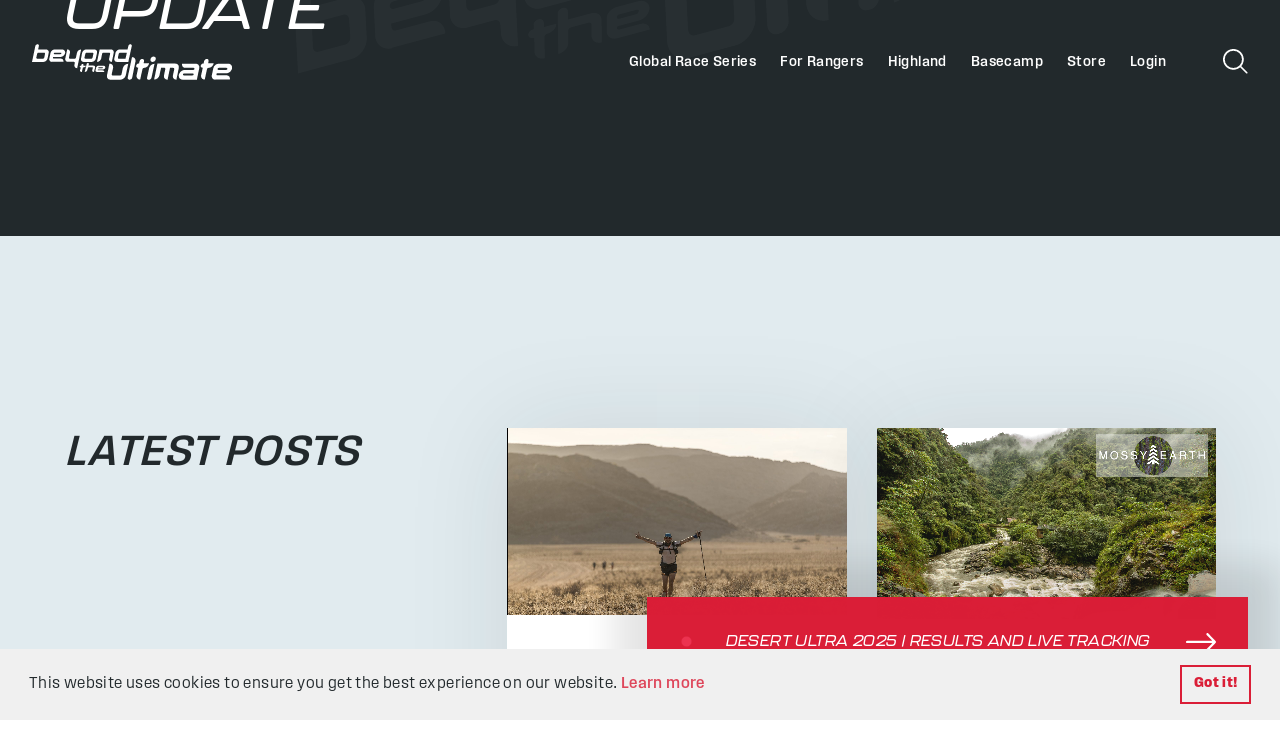

--- FILE ---
content_type: text/html; charset=UTF-8
request_url: https://www.beyondtheultimate.co.uk/tag/update/page/2/
body_size: 28809
content:
<!DOCTYPE html>
<html lang="en-GB">
<head>
<meta charset="UTF-8">
<script type="text/javascript">
/* <![CDATA[ */
var gform;gform||(document.addEventListener("gform_main_scripts_loaded",function(){gform.scriptsLoaded=!0}),document.addEventListener("gform/theme/scripts_loaded",function(){gform.themeScriptsLoaded=!0}),window.addEventListener("DOMContentLoaded",function(){gform.domLoaded=!0}),gform={domLoaded:!1,scriptsLoaded:!1,themeScriptsLoaded:!1,isFormEditor:()=>"function"==typeof InitializeEditor,callIfLoaded:function(o){return!(!gform.domLoaded||!gform.scriptsLoaded||!gform.themeScriptsLoaded&&!gform.isFormEditor()||(gform.isFormEditor()&&console.warn("The use of gform.initializeOnLoaded() is deprecated in the form editor context and will be removed in Gravity Forms 3.1."),o(),0))},initializeOnLoaded:function(o){gform.callIfLoaded(o)||(document.addEventListener("gform_main_scripts_loaded",()=>{gform.scriptsLoaded=!0,gform.callIfLoaded(o)}),document.addEventListener("gform/theme/scripts_loaded",()=>{gform.themeScriptsLoaded=!0,gform.callIfLoaded(o)}),window.addEventListener("DOMContentLoaded",()=>{gform.domLoaded=!0,gform.callIfLoaded(o)}))},hooks:{action:{},filter:{}},addAction:function(o,r,e,t){gform.addHook("action",o,r,e,t)},addFilter:function(o,r,e,t){gform.addHook("filter",o,r,e,t)},doAction:function(o){gform.doHook("action",o,arguments)},applyFilters:function(o){return gform.doHook("filter",o,arguments)},removeAction:function(o,r){gform.removeHook("action",o,r)},removeFilter:function(o,r,e){gform.removeHook("filter",o,r,e)},addHook:function(o,r,e,t,n){null==gform.hooks[o][r]&&(gform.hooks[o][r]=[]);var d=gform.hooks[o][r];null==n&&(n=r+"_"+d.length),gform.hooks[o][r].push({tag:n,callable:e,priority:t=null==t?10:t})},doHook:function(r,o,e){var t;if(e=Array.prototype.slice.call(e,1),null!=gform.hooks[r][o]&&((o=gform.hooks[r][o]).sort(function(o,r){return o.priority-r.priority}),o.forEach(function(o){"function"!=typeof(t=o.callable)&&(t=window[t]),"action"==r?t.apply(null,e):e[0]=t.apply(null,e)})),"filter"==r)return e[0]},removeHook:function(o,r,t,n){var e;null!=gform.hooks[o][r]&&(e=(e=gform.hooks[o][r]).filter(function(o,r,e){return!!(null!=n&&n!=o.tag||null!=t&&t!=o.priority)}),gform.hooks[o][r]=e)}});
/* ]]> */
</script>

<meta name="viewport" content="width=device-width, initial-scale=1.0, user-scalable=1.0">
<link rel="profile" href="http://gmpg.org/xfn/11">

<!-- preload requests -->

<meta name='robots' content='index, follow, max-image-preview:large, max-snippet:-1, max-video-preview:-1' />
	<style>img:is([sizes="auto" i], [sizes^="auto," i]) { contain-intrinsic-size: 3000px 1500px }</style>
	
	<!-- This site is optimized with the Yoast SEO plugin v25.6 - https://yoast.com/wordpress/plugins/seo/ -->
	<title>update Archives - Page 2 of 2 - Beyond the Ultimate</title>
	<link rel="canonical" href="https://www.beyondtheultimate.co.uk/tag/update/page/2/" />
	<link rel="prev" href="https://www.beyondtheultimate.co.uk/tag/update/" />
	<meta property="og:locale" content="en_GB" />
	<meta property="og:type" content="article" />
	<meta property="og:title" content="update Archives - Page 2 of 2 - Beyond the Ultimate" />
	<meta property="og:url" content="https://www.beyondtheultimate.co.uk/tag/update/" />
	<meta property="og:site_name" content="Beyond the Ultimate" />
	<meta name="twitter:card" content="summary_large_image" />
	<script type="application/ld+json" class="yoast-schema-graph">{"@context":"https://schema.org","@graph":[{"@type":"CollectionPage","@id":"https://www.beyondtheultimate.co.uk/tag/update/","url":"https://www.beyondtheultimate.co.uk/tag/update/page/2/","name":"update Archives - Page 2 of 2 - Beyond the Ultimate","isPartOf":{"@id":"https://www.beyondtheultimate.co.uk/#website"},"primaryImageOfPage":{"@id":"https://www.beyondtheultimate.co.uk/tag/update/page/2/#primaryimage"},"image":{"@id":"https://www.beyondtheultimate.co.uk/tag/update/page/2/#primaryimage"},"thumbnailUrl":"https://cdn.advntm.com/wp-content/uploads/sites/4/2022/09/09185147/Blog-Cover_Skip-the-Queue-e1536596875232.jpg","breadcrumb":{"@id":"https://www.beyondtheultimate.co.uk/tag/update/page/2/#breadcrumb"},"inLanguage":"en-GB"},{"@type":"ImageObject","inLanguage":"en-GB","@id":"https://www.beyondtheultimate.co.uk/tag/update/page/2/#primaryimage","url":"https://cdn.advntm.com/wp-content/uploads/sites/4/2022/09/09185147/Blog-Cover_Skip-the-Queue-e1536596875232.jpg","contentUrl":"https://cdn.advntm.com/wp-content/uploads/sites/4/2022/09/09185147/Blog-Cover_Skip-the-Queue-e1536596875232.jpg","width":1920,"height":1060},{"@type":"BreadcrumbList","@id":"https://www.beyondtheultimate.co.uk/tag/update/page/2/#breadcrumb","itemListElement":[{"@type":"ListItem","position":1,"name":"Home","item":"https://www.beyondtheultimate.co.uk/"},{"@type":"ListItem","position":2,"name":"update"}]},{"@type":"WebSite","@id":"https://www.beyondtheultimate.co.uk/#website","url":"https://www.beyondtheultimate.co.uk/","name":"Beyond the Ultimate","description":"Just another ADVNTM site","potentialAction":[{"@type":"SearchAction","target":{"@type":"EntryPoint","urlTemplate":"https://www.beyondtheultimate.co.uk/?s={search_term_string}"},"query-input":{"@type":"PropertyValueSpecification","valueRequired":true,"valueName":"search_term_string"}}],"inLanguage":"en-GB"}]}</script>
	<!-- / Yoast SEO plugin. -->


<link rel='dns-prefetch' href='//www.beyondtheultimate.co.uk' />
<link rel="alternate" type="application/rss+xml" title="Beyond the Ultimate &raquo; update Tag Feed" href="https://www.beyondtheultimate.co.uk/tag/update/feed/" />
<style id='wp-emoji-styles-inline-css' type='text/css'>

	img.wp-smiley, img.emoji {
		display: inline !important;
		border: none !important;
		box-shadow: none !important;
		height: 1em !important;
		width: 1em !important;
		margin: 0 0.07em !important;
		vertical-align: -0.1em !important;
		background: none !important;
		padding: 0 !important;
	}
</style>
<link rel='stylesheet' id='wp-block-library-css' href='https://www.beyondtheultimate.co.uk/wp-includes/css/dist/block-library/style.min.css?ver=6.8.2' type='text/css' media='all' />
<style id='kaluna-leaderboard-style-inline-css' type='text/css'>
/**
 * Beyond The Ultimate - Leaderboard CSS
 * Branded to match beyondtheultimate.co.uk
 */

/* Reset and base styles */
.leaderboard * {
    box-sizing: border-box;
}

.leaderboard {
    font-family: 'Rajdhani', 'Roboto Condensed', 'Segoe UI', -apple-system, BlinkMacSystemFont, sans-serif;
    background: #2a3439;
    border-radius: 0;
    box-shadow: 0 4px 20px rgba(0, 0, 0, 0.3);
    overflow: hidden;
    max-width: 100%;
    margin: 0 auto;
    border: none;
    position: relative;
}

/* Yellow accent bar */
.leaderboard::before {
    content: '';
    position: absolute;
    top: 0;
    left: 0;
    right: 0;
    height: 3px;
    background: #f4d03f;
}

.leaderboard h2 {
    background: #2a3439;
    color: #f4d03f;
    margin: 0;
    padding: 20px 16px;
    text-align: center;
    font-size: 24px;
    font-weight: 700;
    letter-spacing: 1px;
    text-transform: uppercase;
    border-bottom: 1px solid #3d4b52;
}

.leaderboard-content {
    padding: 20px;
    background: #2a3439;
}

/* Selector row for compact selects */
.selector-row {
    display: flex;
    gap: 12px;
    margin-bottom: 20px;
}

.selector-row select {
    flex: 1;
    padding: 12px 16px;
    border: 1px solid #3d4b52;
    border-radius: 0;
    font-size: 14px;
    background: #1f2729;
    color: #ffffff;
    cursor: pointer;
    transition: all 0.3s ease;
    font-weight: 600;
    text-transform: uppercase;
    letter-spacing: 0.5px;
    line-height: inherit;
}

.selector-row select:focus {
    outline: none;
    border-color: #f4d03f;
    box-shadow: 0 0 0 2px rgba(244, 208, 63, 0.2);
}

.selector-row select:hover {
    border-color: #f4d03f;
    background: #252e33;
}

/* Race selector */
.race-selector {
    margin-bottom: 16px;
    padding: 16px;
    background: #1f2729;
    border-radius: 0;
    border: 1px solid #3d4b52;
    position: relative;
}

.race-selector::after {
    display: none;
}

.race-selector label {
    display: block;
    font-weight: 700;
    color: #f4d03f;
    margin-bottom: 8px;
    font-size: 12px;
    text-transform: uppercase;
    letter-spacing: 1px;
}

.race-selector select {
    width: 100%;
    padding: 12px 16px;
    border: 1px solid #3d4b52;
    border-radius: 0;
    font-size: 14px;
    background: #2a3439;
    color: #ffffff;
    cursor: pointer;
    transition: all 0.3s ease;
    font-weight: 600;
}

.race-selector select:focus {
    outline: none;
    border-color: #f4d03f;
    box-shadow: 0 0 0 2px rgba(244, 208, 63, 0.2);
}

.race-selector select:hover {
    border-color: #f4d03f;
}

/* Stage selector */
.stage-selector {
    margin-bottom: 16px;
    padding: 16px;
    background: #1f2729;
    border-radius: 0;
    border: 1px solid #3d4b52;
}

.stage-selector label {
    display: block;
    font-weight: 700;
    color: #f4d03f;
    margin-bottom: 8px;
    font-size: 12px;
    text-transform: uppercase;
    letter-spacing: 1px;
}

.stage-selector select {
    width: 100%;
    padding: 12px 16px;
    border: 1px solid #3d4b52;
    border-radius: 0;
    font-size: 14px;
    background: #2a3439;
    color: #ffffff;
    cursor: pointer;
    transition: all 0.3s ease;
    font-weight: 600;
}

.stage-selector select:focus {
    outline: none;
    border-color: #f4d03f;
    box-shadow: 0 0 0 2px rgba(244, 208, 63, 0.2);
}

.stage-selector select:hover {
    border-color: #f4d03f;
}

/* Race tabs */
.race-tabs {
    display: flex;
    border-bottom: 2px solid #3d4b52;
    margin-bottom: 16px;
    overflow-x: auto;
    background: #1f2729;
}

.race-tab {
    padding: 12px 20px;
    cursor: pointer;
    background: none;
    border: none;
    font-size: 14px;
    font-weight: 700;
    color: #8a9ba8;
    white-space: nowrap;
    transition: all 0.3s ease;
    text-transform: uppercase;
    letter-spacing: 0.5px;
}

.race-tab:hover {
    color: #ffffff;
    background-color: #252e33;
}

.race-tab.active {
    color: #f4d03f;
    border-bottom: 3px solid #f4d03f;
    background-color: #2a3439;
    font-weight: 700;
}

/* Leaderboard table */
.leaderboard-table {
    width: 100%;
    border-collapse: collapse;
    margin-top: 0;
    background: #1f2729;
    border-radius: 0;
    overflow: hidden;
}

.leaderboard-table th {
    background: #1f2729;
    color: #f4d03f;
    padding: 14px 12px;
    text-align: left;
    font-weight: 700;
    font-size: 11px;
    text-transform: uppercase;
    letter-spacing: 1.2px;
    border-bottom: 2px solid #3d4b52;
}

.leaderboard-table th:first-child {
    text-align: center;
    width: 60px;
}

.leaderboard-table td {
    padding: 12px;
    border-bottom: 1px solid #3d4b52;
    color: #ffffff;
    font-size: 14px;
    font-weight: 500;
    transition: background-color 0.2s ease;
    vertical-align: middle;
}

.leaderboard-table tbody tr:hover {
    background: #252e33;
}

.leaderboard-table tr:nth-child(even) {
    background: #232c31;
}

.leaderboard-table tr:nth-child(even):hover {
    background: #252e33;
}

/* Position styling */
.leaderboard-table td:first-child,
.position {
    text-align: center;
    font-weight: 700;
    font-size: 18px;
    color: #f4d03f;
    min-width: 50px;
}

/* Podium positions */
.leaderboard-table tr:nth-child(1) td:first-child,
.position.first {
    background: #f4d03f;
    color: #2a3439;
    font-size: 18px;
    font-weight: 800;
    border-radius: 0;
}

.leaderboard-table tr:nth-child(2) td:first-child,
.position.second {
    background: #c0c0c0;
    color: #2a3439;
    font-size: 17px;
    font-weight: 800;
    border-radius: 0;
}

.leaderboard-table tr:nth-child(3) td:first-child,
.position.third {
    background: #cd7f32;
    color: #ffffff;
    font-size: 16px;
    font-weight: 800;
    border-radius: 0;
}

/* Competitor number */
.competitor-number {
    background: #f4d03f;
    color: #2a3439;
    padding: 4px 10px;
    border-radius: 0;
    font-weight: 700;
    font-size: 12px;
    display: inline-block;
    min-width: 40px;
    text-align: center;
}

/* Name styling */
.competitor-name,
.participant-name {
    font-weight: 600;
    color: #ffffff;
    font-size: 15px;
}

/* Time styling */
.time {
    font-family: 'Courier New', monospace;
    font-weight: 600;
    color: #ffffff;
    font-size: 13px;
}

/* Pace styling */
.pace {
    font-family: 'Courier New', monospace;
    color: #8a9ba8;
    font-size: 12px;
    font-style: italic;
}

/* Penalty styling */
.penalty {
    font-family: 'Courier New', monospace;
    font-weight: 600;
    color: #e85d75;
    font-size: 13px;
    font-style: normal;
}

/* Total time styling */
.total-time {
    font-family: 'Courier New', monospace;
    font-weight: 700;
    color: #f4d03f;
    font-size: 14px;
}

/* Stage styling */
.stage {
    background: #f4d03f;
    color: #2a3439;
    padding: 4px 8px;
    border-radius: 12px;
    font-size: 12px;
    font-weight: 700;
    text-align: center;
}

/* Incomplete stage styling */
.stage-incomplete {
    background: #6c757d;
    color: #ffffff;
}

/* Status indicators */
.status {
    padding: 4px 10px;
    border-radius: 0;
    font-size: 11px;
    font-weight: 700;
    text-transform: uppercase;
    letter-spacing: 0.5px;
}

.status.finished {
    background: #27ae60;
    color: #ffffff;
}

.status.running {
    background: #f4d03f;
    color: #2a3439;
}

.status.short.course {
    background: #f39c12;
    color: #ffffff;
}

.status.dns {
    background: #6c7a89;
    color: #ffffff;
}

.status.dnf {
    background: #e85d75;
    color: #ffffff;
}

/* Last updated info */
.last-updated {
    text-align: center;
    color: #8a9ba8;
    font-size: 11px;
    padding: 16px;
    border-top: 1px solid #3d4b52;
    background: #1f2729;
    font-style: italic;
    margin-top: 20px;
}

/* Loading and error states */
.loading {
    text-align: center;
    padding: 30px;
    color: #8a9ba8;
    font-size: 14px;
    font-style: italic;
    background: #1f2729;
}

.error {
    text-align: center;
    padding: 30px;
    color: #e85d75;
    background: #2a3439;
    border: 1px solid #e85d75;
    border-radius: 0;
    font-weight: 600;
}

.no-data {
    text-align: center;
    padding: 30px;
    color: #8a9ba8;
    font-size: 14px;
    font-style: italic;
    background: #1f2729;
    border: 1px solid #3d4b52;
}

.leaderboard.error {
    text-align: center;
    padding: 30px;
    color: #e85d75;
}

.leaderboard.loading {
    text-align: center;
    padding: 30px;
    color: #8a9ba8;
}

.loading-spinner {
    display: inline-block;
    width: 24px;
    height: 24px;
    border: 3px solid #3d4b52;
    border-top: 3px solid #f4d03f;
    border-radius: 50%;
    animation: spin 1s linear infinite;
    margin-right: 12px;
}

@keyframes spin {
    0% { transform: rotate(0deg); }
    100% { transform: rotate(360deg); }
}

/* Responsive design */
@media (max-width: 768px) {
    .leaderboard {
        margin: 0;
    }
    
    .leaderboard h2 {
        font-size: 20px;
        padding: 16px 12px;
    }
    
    .leaderboard-content {
        padding: 16px;
    }
    
    .race-selector,
    .stage-selector {
        padding: 12px;
        margin-bottom: 12px;
    }
    
    .leaderboard-table th,
    .leaderboard-table td {
        padding: 8px 6px;
        font-size: 12px;
    }
    
    .leaderboard-table th {
        font-size: 10px;
    }
    
    .participant-name,
    .competitor-name {
        font-size: 13px !important;
    }
    
    .time {
        font-size: 11px;
        padding: 4px 8px;
        min-width: 70px;
    }
    
    .competitor-number {
        padding: 3px 8px;
        font-size: 11px;
        min-width: 35px;
    }
    
    .mobile-hide {
        display: none;
    }
}

@media (max-width: 480px) {
    .race-tabs {
        flex-direction: column;
    }
    
    .race-tab {
        text-align: center;
        border-bottom: 1px solid #3d4b52;
        padding: 10px 12px;
    }
    
    .race-tab.active {
        border-bottom: 1px solid #f4d03f;
        border-left: 3px solid #f4d03f;
    }
    
    /* Hide stage column on mobile to save space */
    .leaderboard-table th:nth-child(4),
    .leaderboard-table td:nth-child(4) {
        display: none;
    }
    
    .leaderboard-table th,
    .leaderboard-table td {
        padding: 8px 4px;
    }
}

/* Remove decorative elements that don't match brand */
.leaderboard h2::after,
.time::before,
.race-selector label::before,
.stage-selector label::before {
    content: '';
    display: none;
}
</style>
<style id='global-styles-inline-css' type='text/css'>
:root{--wp--preset--aspect-ratio--square: 1;--wp--preset--aspect-ratio--4-3: 4/3;--wp--preset--aspect-ratio--3-4: 3/4;--wp--preset--aspect-ratio--3-2: 3/2;--wp--preset--aspect-ratio--2-3: 2/3;--wp--preset--aspect-ratio--16-9: 16/9;--wp--preset--aspect-ratio--9-16: 9/16;--wp--preset--color--black: #000000;--wp--preset--color--cyan-bluish-gray: #abb8c3;--wp--preset--color--white: #ffffff;--wp--preset--color--pale-pink: #f78da7;--wp--preset--color--vivid-red: #cf2e2e;--wp--preset--color--luminous-vivid-orange: #ff6900;--wp--preset--color--luminous-vivid-amber: #fcb900;--wp--preset--color--light-green-cyan: #7bdcb5;--wp--preset--color--vivid-green-cyan: #00d084;--wp--preset--color--pale-cyan-blue: #8ed1fc;--wp--preset--color--vivid-cyan-blue: #0693e3;--wp--preset--color--vivid-purple: #9b51e0;--wp--preset--color--foreground: #000000;--wp--preset--color--background: #ffffff;--wp--preset--color--primary: #1a4548;--wp--preset--color--secondary: #ffe2c7;--wp--preset--color--tertiary: #F6F6F6;--wp--preset--gradient--vivid-cyan-blue-to-vivid-purple: linear-gradient(135deg,rgba(6,147,227,1) 0%,rgb(155,81,224) 100%);--wp--preset--gradient--light-green-cyan-to-vivid-green-cyan: linear-gradient(135deg,rgb(122,220,180) 0%,rgb(0,208,130) 100%);--wp--preset--gradient--luminous-vivid-amber-to-luminous-vivid-orange: linear-gradient(135deg,rgba(252,185,0,1) 0%,rgba(255,105,0,1) 100%);--wp--preset--gradient--luminous-vivid-orange-to-vivid-red: linear-gradient(135deg,rgba(255,105,0,1) 0%,rgb(207,46,46) 100%);--wp--preset--gradient--very-light-gray-to-cyan-bluish-gray: linear-gradient(135deg,rgb(238,238,238) 0%,rgb(169,184,195) 100%);--wp--preset--gradient--cool-to-warm-spectrum: linear-gradient(135deg,rgb(74,234,220) 0%,rgb(151,120,209) 20%,rgb(207,42,186) 40%,rgb(238,44,130) 60%,rgb(251,105,98) 80%,rgb(254,248,76) 100%);--wp--preset--gradient--blush-light-purple: linear-gradient(135deg,rgb(255,206,236) 0%,rgb(152,150,240) 100%);--wp--preset--gradient--blush-bordeaux: linear-gradient(135deg,rgb(254,205,165) 0%,rgb(254,45,45) 50%,rgb(107,0,62) 100%);--wp--preset--gradient--luminous-dusk: linear-gradient(135deg,rgb(255,203,112) 0%,rgb(199,81,192) 50%,rgb(65,88,208) 100%);--wp--preset--gradient--pale-ocean: linear-gradient(135deg,rgb(255,245,203) 0%,rgb(182,227,212) 50%,rgb(51,167,181) 100%);--wp--preset--gradient--electric-grass: linear-gradient(135deg,rgb(202,248,128) 0%,rgb(113,206,126) 100%);--wp--preset--gradient--midnight: linear-gradient(135deg,rgb(2,3,129) 0%,rgb(40,116,252) 100%);--wp--preset--gradient--vertical-secondary-to-tertiary: linear-gradient(to bottom,var(--wp--preset--color--secondary) 0%,var(--wp--preset--color--tertiary) 100%);--wp--preset--gradient--vertical-secondary-to-background: linear-gradient(to bottom,var(--wp--preset--color--secondary) 0%,var(--wp--preset--color--background) 100%);--wp--preset--gradient--vertical-tertiary-to-background: linear-gradient(to bottom,var(--wp--preset--color--tertiary) 0%,var(--wp--preset--color--background) 100%);--wp--preset--gradient--diagonal-primary-to-foreground: linear-gradient(to bottom right,var(--wp--preset--color--primary) 0%,var(--wp--preset--color--foreground) 100%);--wp--preset--gradient--diagonal-secondary-to-background: linear-gradient(to bottom right,var(--wp--preset--color--secondary) 50%,var(--wp--preset--color--background) 50%);--wp--preset--gradient--diagonal-background-to-secondary: linear-gradient(to bottom right,var(--wp--preset--color--background) 50%,var(--wp--preset--color--secondary) 50%);--wp--preset--gradient--diagonal-tertiary-to-background: linear-gradient(to bottom right,var(--wp--preset--color--tertiary) 50%,var(--wp--preset--color--background) 50%);--wp--preset--gradient--diagonal-background-to-tertiary: linear-gradient(to bottom right,var(--wp--preset--color--background) 50%,var(--wp--preset--color--tertiary) 50%);--wp--preset--font-size--small: 1rem;--wp--preset--font-size--medium: 1.125rem;--wp--preset--font-size--large: 1.75rem;--wp--preset--font-size--x-large: clamp(1.75rem, 3vw, 2.25rem);--wp--preset--font-family--system-font: -apple-system,BlinkMacSystemFont,"Segoe UI",Roboto,Oxygen-Sans,Ubuntu,Cantarell,"Helvetica Neue",sans-serif;--wp--preset--font-family--source-serif-pro: "Source Serif Pro", serif;--wp--preset--spacing--20: 0.44rem;--wp--preset--spacing--30: 0.67rem;--wp--preset--spacing--40: 1rem;--wp--preset--spacing--50: 1.5rem;--wp--preset--spacing--60: 2.25rem;--wp--preset--spacing--70: 3.38rem;--wp--preset--spacing--80: 5.06rem;--wp--preset--shadow--natural: 6px 6px 9px rgba(0, 0, 0, 0.2);--wp--preset--shadow--deep: 12px 12px 50px rgba(0, 0, 0, 0.4);--wp--preset--shadow--sharp: 6px 6px 0px rgba(0, 0, 0, 0.2);--wp--preset--shadow--outlined: 6px 6px 0px -3px rgba(255, 255, 255, 1), 6px 6px rgba(0, 0, 0, 1);--wp--preset--shadow--crisp: 6px 6px 0px rgba(0, 0, 0, 1);--wp--custom--spacing--small: max(1.25rem, 5vw);--wp--custom--spacing--medium: clamp(2rem, 8vw, calc(4 * var(--wp--style--block-gap)));--wp--custom--spacing--large: clamp(4rem, 10vw, 8rem);--wp--custom--spacing--outer: var(--wp--custom--spacing--small, 1.25rem);--wp--custom--typography--font-size--huge: clamp(2.25rem, 4vw, 2.75rem);--wp--custom--typography--font-size--gigantic: clamp(2.75rem, 6vw, 3.25rem);--wp--custom--typography--font-size--colossal: clamp(3.25rem, 8vw, 6.25rem);--wp--custom--typography--line-height--tiny: 1.15;--wp--custom--typography--line-height--small: 1.2;--wp--custom--typography--line-height--medium: 1.4;--wp--custom--typography--line-height--normal: 1.6;}:root { --wp--style--global--content-size: 650px;--wp--style--global--wide-size: 1000px; }:where(body) { margin: 0; }.wp-site-blocks > .alignleft { float: left; margin-right: 2em; }.wp-site-blocks > .alignright { float: right; margin-left: 2em; }.wp-site-blocks > .aligncenter { justify-content: center; margin-left: auto; margin-right: auto; }:where(.wp-site-blocks) > * { margin-block-start: 1.5rem; margin-block-end: 0; }:where(.wp-site-blocks) > :first-child { margin-block-start: 0; }:where(.wp-site-blocks) > :last-child { margin-block-end: 0; }:root { --wp--style--block-gap: 1.5rem; }:root :where(.is-layout-flow) > :first-child{margin-block-start: 0;}:root :where(.is-layout-flow) > :last-child{margin-block-end: 0;}:root :where(.is-layout-flow) > *{margin-block-start: 1.5rem;margin-block-end: 0;}:root :where(.is-layout-constrained) > :first-child{margin-block-start: 0;}:root :where(.is-layout-constrained) > :last-child{margin-block-end: 0;}:root :where(.is-layout-constrained) > *{margin-block-start: 1.5rem;margin-block-end: 0;}:root :where(.is-layout-flex){gap: 1.5rem;}:root :where(.is-layout-grid){gap: 1.5rem;}.is-layout-flow > .alignleft{float: left;margin-inline-start: 0;margin-inline-end: 2em;}.is-layout-flow > .alignright{float: right;margin-inline-start: 2em;margin-inline-end: 0;}.is-layout-flow > .aligncenter{margin-left: auto !important;margin-right: auto !important;}.is-layout-constrained > .alignleft{float: left;margin-inline-start: 0;margin-inline-end: 2em;}.is-layout-constrained > .alignright{float: right;margin-inline-start: 2em;margin-inline-end: 0;}.is-layout-constrained > .aligncenter{margin-left: auto !important;margin-right: auto !important;}.is-layout-constrained > :where(:not(.alignleft):not(.alignright):not(.alignfull)){max-width: var(--wp--style--global--content-size);margin-left: auto !important;margin-right: auto !important;}.is-layout-constrained > .alignwide{max-width: var(--wp--style--global--wide-size);}body .is-layout-flex{display: flex;}.is-layout-flex{flex-wrap: wrap;align-items: center;}.is-layout-flex > :is(*, div){margin: 0;}body .is-layout-grid{display: grid;}.is-layout-grid > :is(*, div){margin: 0;}body{background-color: var(--wp--preset--color--background);color: var(--wp--preset--color--foreground);font-family: var(--wp--preset--font-family--system-font);font-size: var(--wp--preset--font-size--medium);line-height: var(--wp--custom--typography--line-height--normal);padding-top: 0px;padding-right: 0px;padding-bottom: 0px;padding-left: 0px;}a:where(:not(.wp-element-button)){color: var(--wp--preset--color--foreground);text-decoration: underline;}h1{font-family: var(--wp--preset--font-family--source-serif-pro);font-size: var(--wp--custom--typography--font-size--colossal);font-weight: 300;line-height: var(--wp--custom--typography--line-height--tiny);}h2{font-family: var(--wp--preset--font-family--source-serif-pro);font-size: var(--wp--custom--typography--font-size--gigantic);font-weight: 300;line-height: var(--wp--custom--typography--line-height--small);}h3{font-family: var(--wp--preset--font-family--source-serif-pro);font-size: var(--wp--custom--typography--font-size--huge);font-weight: 300;line-height: var(--wp--custom--typography--line-height--tiny);}h4{font-family: var(--wp--preset--font-family--source-serif-pro);font-size: var(--wp--preset--font-size--x-large);font-weight: 300;line-height: var(--wp--custom--typography--line-height--tiny);}h5{font-family: var(--wp--preset--font-family--system-font);font-size: var(--wp--preset--font-size--medium);font-weight: 700;line-height: var(--wp--custom--typography--line-height--normal);text-transform: uppercase;}h6{font-family: var(--wp--preset--font-family--system-font);font-size: var(--wp--preset--font-size--medium);font-weight: 400;line-height: var(--wp--custom--typography--line-height--normal);text-transform: uppercase;}:root :where(.wp-element-button, .wp-block-button__link){background-color: #32373c;border-width: 0;color: #fff;font-family: inherit;font-size: inherit;line-height: inherit;padding: calc(0.667em + 2px) calc(1.333em + 2px);text-decoration: none;}.has-black-color{color: var(--wp--preset--color--black) !important;}.has-cyan-bluish-gray-color{color: var(--wp--preset--color--cyan-bluish-gray) !important;}.has-white-color{color: var(--wp--preset--color--white) !important;}.has-pale-pink-color{color: var(--wp--preset--color--pale-pink) !important;}.has-vivid-red-color{color: var(--wp--preset--color--vivid-red) !important;}.has-luminous-vivid-orange-color{color: var(--wp--preset--color--luminous-vivid-orange) !important;}.has-luminous-vivid-amber-color{color: var(--wp--preset--color--luminous-vivid-amber) !important;}.has-light-green-cyan-color{color: var(--wp--preset--color--light-green-cyan) !important;}.has-vivid-green-cyan-color{color: var(--wp--preset--color--vivid-green-cyan) !important;}.has-pale-cyan-blue-color{color: var(--wp--preset--color--pale-cyan-blue) !important;}.has-vivid-cyan-blue-color{color: var(--wp--preset--color--vivid-cyan-blue) !important;}.has-vivid-purple-color{color: var(--wp--preset--color--vivid-purple) !important;}.has-foreground-color{color: var(--wp--preset--color--foreground) !important;}.has-background-color{color: var(--wp--preset--color--background) !important;}.has-primary-color{color: var(--wp--preset--color--primary) !important;}.has-secondary-color{color: var(--wp--preset--color--secondary) !important;}.has-tertiary-color{color: var(--wp--preset--color--tertiary) !important;}.has-black-background-color{background-color: var(--wp--preset--color--black) !important;}.has-cyan-bluish-gray-background-color{background-color: var(--wp--preset--color--cyan-bluish-gray) !important;}.has-white-background-color{background-color: var(--wp--preset--color--white) !important;}.has-pale-pink-background-color{background-color: var(--wp--preset--color--pale-pink) !important;}.has-vivid-red-background-color{background-color: var(--wp--preset--color--vivid-red) !important;}.has-luminous-vivid-orange-background-color{background-color: var(--wp--preset--color--luminous-vivid-orange) !important;}.has-luminous-vivid-amber-background-color{background-color: var(--wp--preset--color--luminous-vivid-amber) !important;}.has-light-green-cyan-background-color{background-color: var(--wp--preset--color--light-green-cyan) !important;}.has-vivid-green-cyan-background-color{background-color: var(--wp--preset--color--vivid-green-cyan) !important;}.has-pale-cyan-blue-background-color{background-color: var(--wp--preset--color--pale-cyan-blue) !important;}.has-vivid-cyan-blue-background-color{background-color: var(--wp--preset--color--vivid-cyan-blue) !important;}.has-vivid-purple-background-color{background-color: var(--wp--preset--color--vivid-purple) !important;}.has-foreground-background-color{background-color: var(--wp--preset--color--foreground) !important;}.has-background-background-color{background-color: var(--wp--preset--color--background) !important;}.has-primary-background-color{background-color: var(--wp--preset--color--primary) !important;}.has-secondary-background-color{background-color: var(--wp--preset--color--secondary) !important;}.has-tertiary-background-color{background-color: var(--wp--preset--color--tertiary) !important;}.has-black-border-color{border-color: var(--wp--preset--color--black) !important;}.has-cyan-bluish-gray-border-color{border-color: var(--wp--preset--color--cyan-bluish-gray) !important;}.has-white-border-color{border-color: var(--wp--preset--color--white) !important;}.has-pale-pink-border-color{border-color: var(--wp--preset--color--pale-pink) !important;}.has-vivid-red-border-color{border-color: var(--wp--preset--color--vivid-red) !important;}.has-luminous-vivid-orange-border-color{border-color: var(--wp--preset--color--luminous-vivid-orange) !important;}.has-luminous-vivid-amber-border-color{border-color: var(--wp--preset--color--luminous-vivid-amber) !important;}.has-light-green-cyan-border-color{border-color: var(--wp--preset--color--light-green-cyan) !important;}.has-vivid-green-cyan-border-color{border-color: var(--wp--preset--color--vivid-green-cyan) !important;}.has-pale-cyan-blue-border-color{border-color: var(--wp--preset--color--pale-cyan-blue) !important;}.has-vivid-cyan-blue-border-color{border-color: var(--wp--preset--color--vivid-cyan-blue) !important;}.has-vivid-purple-border-color{border-color: var(--wp--preset--color--vivid-purple) !important;}.has-foreground-border-color{border-color: var(--wp--preset--color--foreground) !important;}.has-background-border-color{border-color: var(--wp--preset--color--background) !important;}.has-primary-border-color{border-color: var(--wp--preset--color--primary) !important;}.has-secondary-border-color{border-color: var(--wp--preset--color--secondary) !important;}.has-tertiary-border-color{border-color: var(--wp--preset--color--tertiary) !important;}.has-vivid-cyan-blue-to-vivid-purple-gradient-background{background: var(--wp--preset--gradient--vivid-cyan-blue-to-vivid-purple) !important;}.has-light-green-cyan-to-vivid-green-cyan-gradient-background{background: var(--wp--preset--gradient--light-green-cyan-to-vivid-green-cyan) !important;}.has-luminous-vivid-amber-to-luminous-vivid-orange-gradient-background{background: var(--wp--preset--gradient--luminous-vivid-amber-to-luminous-vivid-orange) !important;}.has-luminous-vivid-orange-to-vivid-red-gradient-background{background: var(--wp--preset--gradient--luminous-vivid-orange-to-vivid-red) !important;}.has-very-light-gray-to-cyan-bluish-gray-gradient-background{background: var(--wp--preset--gradient--very-light-gray-to-cyan-bluish-gray) !important;}.has-cool-to-warm-spectrum-gradient-background{background: var(--wp--preset--gradient--cool-to-warm-spectrum) !important;}.has-blush-light-purple-gradient-background{background: var(--wp--preset--gradient--blush-light-purple) !important;}.has-blush-bordeaux-gradient-background{background: var(--wp--preset--gradient--blush-bordeaux) !important;}.has-luminous-dusk-gradient-background{background: var(--wp--preset--gradient--luminous-dusk) !important;}.has-pale-ocean-gradient-background{background: var(--wp--preset--gradient--pale-ocean) !important;}.has-electric-grass-gradient-background{background: var(--wp--preset--gradient--electric-grass) !important;}.has-midnight-gradient-background{background: var(--wp--preset--gradient--midnight) !important;}.has-vertical-secondary-to-tertiary-gradient-background{background: var(--wp--preset--gradient--vertical-secondary-to-tertiary) !important;}.has-vertical-secondary-to-background-gradient-background{background: var(--wp--preset--gradient--vertical-secondary-to-background) !important;}.has-vertical-tertiary-to-background-gradient-background{background: var(--wp--preset--gradient--vertical-tertiary-to-background) !important;}.has-diagonal-primary-to-foreground-gradient-background{background: var(--wp--preset--gradient--diagonal-primary-to-foreground) !important;}.has-diagonal-secondary-to-background-gradient-background{background: var(--wp--preset--gradient--diagonal-secondary-to-background) !important;}.has-diagonal-background-to-secondary-gradient-background{background: var(--wp--preset--gradient--diagonal-background-to-secondary) !important;}.has-diagonal-tertiary-to-background-gradient-background{background: var(--wp--preset--gradient--diagonal-tertiary-to-background) !important;}.has-diagonal-background-to-tertiary-gradient-background{background: var(--wp--preset--gradient--diagonal-background-to-tertiary) !important;}.has-small-font-size{font-size: var(--wp--preset--font-size--small) !important;}.has-medium-font-size{font-size: var(--wp--preset--font-size--medium) !important;}.has-large-font-size{font-size: var(--wp--preset--font-size--large) !important;}.has-x-large-font-size{font-size: var(--wp--preset--font-size--x-large) !important;}.has-system-font-font-family{font-family: var(--wp--preset--font-family--system-font) !important;}.has-source-serif-pro-font-family{font-family: var(--wp--preset--font-family--source-serif-pro) !important;}
:root :where(.wp-block-button .wp-block-button__link){background-color: var(--wp--preset--color--primary);border-radius: 0;color: var(--wp--preset--color--background);font-size: var(--wp--preset--font-size--medium);}
:root :where(.wp-block-pullquote){border-width: 1px 0;font-size: 1.5em;line-height: 1.6;}
:root :where(.wp-block-post-title){font-family: stolzl, sans-serif;font-size: var(--wp--custom--typography--font-size--gigantic);font-weight: 700;line-height: var(--wp--custom--typography--line-height--tiny);}
:root :where(.wp-block-post-comments){padding-top: var(--wp--custom--spacing--small);}
:root :where(.wp-block-query-title){font-family: var(--wp--preset--font-family--source-serif-pro);font-size: var(--wp--custom--typography--font-size--gigantic);font-weight: 300;line-height: var(--wp--custom--typography--line-height--small);}
:root :where(.wp-block-quote){border-width: 1px;}
:root :where(.wp-block-site-title){font-family: var(--wp--preset--font-family--system-font);font-size: var(--wp--preset--font-size--medium);font-weight: normal;line-height: var(--wp--custom--typography--line-height--normal);}
</style>
<link rel='stylesheet' id='app-style-css' href='https://www.beyondtheultimate.co.uk/wp-content/themes/kaluna/dist/css/app.css?ver=kal' type='text/css' media='all' />
<style id='app-style-inline-css' type='text/css'>
.bg-custom-ice-ultra {
					background-color: var( --custom-ice-ultra );
				}.color-custom-ice-ultra {
					color: var( --custom-ice-ultra );
				}.hover-bg-custom-ice-ultra:hover span[class*="background"] {
					background-color: var( --custom-ice-ultra );
				}.hover-color-custom-ice-ultra:hover {
					color: var( --custom-ice-ultra );
				}.border-custom-ice-ultra {
					border-color: var( --custom-ice-ultra );
				}.fill-custom-ice-ultra {
					fill: var( --custom-ice-ultra );
				}.override-custom-ice-ultra {
					--state-success: var( --custom-ice-ultra );
					--brand-accent: var( --custom-ice-ultra );
					--brand-primary: var( --custom-ice-ultra );
				}.bg-custom-jungle-ultra {
					background-color: var( --custom-jungle-ultra );
				}.color-custom-jungle-ultra {
					color: var( --custom-jungle-ultra );
				}.hover-bg-custom-jungle-ultra:hover span[class*="background"] {
					background-color: var( --custom-jungle-ultra );
				}.hover-color-custom-jungle-ultra:hover {
					color: var( --custom-jungle-ultra );
				}.border-custom-jungle-ultra {
					border-color: var( --custom-jungle-ultra );
				}.fill-custom-jungle-ultra {
					fill: var( --custom-jungle-ultra );
				}.override-custom-jungle-ultra {
					--state-success: var( --custom-jungle-ultra );
					--brand-accent: var( --custom-jungle-ultra );
					--brand-primary: var( --custom-jungle-ultra );
				}.bg-custom-desert-ultra {
					background-color: var( --custom-desert-ultra );
				}.color-custom-desert-ultra {
					color: var( --custom-desert-ultra );
				}.hover-bg-custom-desert-ultra:hover span[class*="background"] {
					background-color: var( --custom-desert-ultra );
				}.hover-color-custom-desert-ultra:hover {
					color: var( --custom-desert-ultra );
				}.border-custom-desert-ultra {
					border-color: var( --custom-desert-ultra );
				}.fill-custom-desert-ultra {
					fill: var( --custom-desert-ultra );
				}.override-custom-desert-ultra {
					--state-success: var( --custom-desert-ultra );
					--brand-accent: var( --custom-desert-ultra );
					--brand-primary: var( --custom-desert-ultra );
				}.bg-custom-mountain-ultra {
					background-color: var( --custom-mountain-ultra );
				}.color-custom-mountain-ultra {
					color: var( --custom-mountain-ultra );
				}.hover-bg-custom-mountain-ultra:hover span[class*="background"] {
					background-color: var( --custom-mountain-ultra );
				}.hover-color-custom-mountain-ultra:hover {
					color: var( --custom-mountain-ultra );
				}.border-custom-mountain-ultra {
					border-color: var( --custom-mountain-ultra );
				}.fill-custom-mountain-ultra {
					fill: var( --custom-mountain-ultra );
				}.override-custom-mountain-ultra {
					--state-success: var( --custom-mountain-ultra );
					--brand-accent: var( --custom-mountain-ultra );
					--brand-primary: var( --custom-mountain-ultra );
				}:root {--brand-primary: #da1e37;--brand-secondary: #ea895a;--brand-alternative: #89efe1;--brand-accent: #da1e37;--brand-highlight: #f0ff3b;--brand-mid: #becbd1;--brand-light: #e1ebef;--brand-lighter: #f8fdff;--mono-darkest: #22292c;--mono-dark: #7c7c7c;--mono-mid: #cecece;--mono-light: #f0f0f0;--mono-lighter: #fafafa;--mono-lightest: #ffffff;--custom-ice-ultra: #56aab4;--custom-jungle-ultra: #4b642d;--custom-desert-ultra: #d2b400;--custom-mountain-ultra: #325069;--family-heading: kallisto, sans-serif;;--family-body: field-gothic, sans-serif;;--weight-bold: 500;--global-style: italic;--global-transform: uppercase;}
</style>
<link rel='stylesheet' id='tablepress-default-css' href='https://www.beyondtheultimate.co.uk/wp-content/plugins/tablepress/css/build/default.css?ver=3.1.3' type='text/css' media='all' />
<link rel="https://api.w.org/" href="https://www.beyondtheultimate.co.uk/wp-json/" /><link rel="alternate" title="JSON" type="application/json" href="https://www.beyondtheultimate.co.uk/wp-json/wp/v2/tags/65" /><link rel="EditURI" type="application/rsd+xml" title="RSD" href="https://www.beyondtheultimate.co.uk/xmlrpc.php?rsd" />
<meta name="generator" content="WordPress 6.8.2" />
<link rel="preload" as="style" crossorigin="anonymous" rel="stylesheet" href="https://use.typekit.net/urm4cal.css"><link rel="stylesheet" href="https://use.typekit.net/urm4cal.css">
    			<!-- Google Tag Manager -->
    			<script>(function(w,d,s,l,i){w[l]=w[l]||[];w[l].push({'gtm.start':
    			new Date().getTime(),event:'gtm.js'});var f=d.getElementsByTagName(s)[0],
    			j=d.createElement(s),dl=l!='dataLayer'?'&l='+l:'';j.async=true;j.src=
    			'https://www.googletagmanager.com/gtm.js?id='+i+dl;f.parentNode.insertBefore(j,f);
    			})(window,document,'script','dataLayer','GTM-PZWWN9D');</script>
    			<!-- End Google Tag Manager -->
    		<link rel="icon" href="https://cdn.advntm.com/wp-content/uploads/sites/4/2022/03/09185641/cropped-favicon-90x90.png" sizes="32x32" />
<link rel="icon" href="https://cdn.advntm.com/wp-content/uploads/sites/4/2022/03/09185641/cropped-favicon-300x300.png" sizes="192x192" />
<link rel="apple-touch-icon" href="https://cdn.advntm.com/wp-content/uploads/sites/4/2022/03/09185641/cropped-favicon-300x300.png" />
<meta name="msapplication-TileImage" content="https://cdn.advntm.com/wp-content/uploads/sites/4/2022/03/09185641/cropped-favicon-300x300.png" />

</head>


<body class="archive paged tag tag-update tag-65 paged-2 tag-paged-2 wp-theme-kaluna logged-out beyond-the-ultimate">


    		<!-- Google Tag Manager (noscript) -->
    		<noscript><iframe src="https://www.googletagmanager.com/ns.html?id=GTM-PZWWN9D"
    		height="0" width="0" style="display:none;visibility:hidden"></iframe></noscript>
    		<!-- End Google Tag Manager (noscript) -->
    		
<header class="masthead bg-mono-darkest inherits-bg-from-first masthead-is-transparent-when-inactive masthead-bg-on-hover " id="masthead">
	
<section class="notice py-3 py-md-4 bg-brand-primary notice__floating" >
	<div class="container">
		<div class="row no-gutters justify-content-md-center align-items-center">
							<div class="col-auto mr-3 mr-md-5">
					<div class="notice__live"></div>
				</div>
			
							<div class="col col-lg-auto">
											<a href="https://www.beyondtheultimate.co.uk/desert-ultra-live-tracking-and-leaderboard/" target="_blank" rel="nofollow noreferrer">
							<span class="notice__title weight-bold font-sub family-heading">DESERT ULTRA 2025 | RESULTS AND LIVE TRACKING <svg class="ml-3 ml-md-5 arrow-right" viewBox="0 0 30 17.143"><use xlink:href="#arrow-right" /></use></svg></span>
						</a>
									</div>
			
					</div>
	</div>
</section>
	<div class="p-4 p-xl-5">
		<div class="masthead-row row align-items-baseline justify-content-lg-between ">
			<div class="masthead-col masthead-logo col-auto col-lg-3">
				<a href="https://www.beyondtheultimate.co.uk" class="masthead-home" title="Beyond the Ultimate Home">
					
<svg style="max-width: 200px;" class="fill-mono-lightest"version="1" xmlns="http://www.w3.org/2000/svg" viewBox="0 0 185.6 32.9"><path class="st0" d="M81.9 32.9h-9.1c-2 0-3.3-1.4-3.3-3.3 0-.3 0-.6.1-.9l2.3-10.8c2 0 3.4 1.4 3.4 3.3 0 .3 0 .5-.1.9L74 27.7v.3c0 .6.4 1 1 1h6.6c.7 0 1.4-.5 1.5-1.2l1.2-5.6c.5-2.3 2.7-4.1 5-4.1L87 28.9c-.6 2.2-2.9 4-5.1 4zm8.6 0c-1 0-1.7-.7-1.7-1.6v-.4l4-19c2 0 3.3 1.4 3.3 3.3 0 .3 0 .6-.1.9l-3 14.8c-.2 1.1-1.3 2-2.5 2zm13.5-11c-.7 0-1.4.6-1.5 1.2l-2.1 9.7c-2 0-3.4-1.4-3.4-3.3 0-.3 0-.6.1-.9l1.5-6.9h-.4c-.9 0-1.6-.7-1.6-1.5 0-.2 0-.3.1-.4.2-1.1 1.3-2 2.3-2h.4l.4-2.1c.3-1.1 1.4-2.1 2.5-2.1 1 0 1.7.7 1.7 1.6v.4l-.4 2.1h5.1c-.5 2.5-2.6 4.2-4.7 4.2zm6.9 9c-.2 1.1-1.4 2.1-2.5 2.1-1 0-1.7-.7-1.7-1.6 0-.1 0-.3.1-.4l1.9-8.8c.5-2.3 2.7-4.1 5-4.1l-2.8 12.8zm1-14.5c-1.2 0-2-.8-2-2v-.5c.3-1.4 1.6-2.5 3-2.5 1.2 0 2 .8 2 2 0 .2 0 .3-.1.5-.2 1.4-1.5 2.5-2.9 2.5zm18.8 13.3c0-.3 0-.6.1-.9l1.2-5.6v-.3c0-.6-.4-1-1-1h-2.9l-2.3 11c-2 0-3.4-1.4-3.4-3.3 0-.3 0-.6.1-.9l1.2-5.6v-.3c0-.6-.4-1-1-1h-2.9l-1.5 6.9c-.5 2.3-2.7 4.1-5 4.1l3.1-14.9h16.5c2 0 3.4 1.4 3.4 3.3 0 .3 0 .5-.1.9L134 32.9c-1.9 0-3.3-1.4-3.3-3.2zm18.1 3.2h-8.9c-2.2 0-3.7-1.5-3.7-3.6 0-.3 0-.6.1-.9.5-2.5 3-4.6 5.5-4.6h7.9c.5 0 1-.4 1.1-.9v-.2c0-.4-.3-.8-.8-.8h-7.7c-1.9 0-3.1-1.3-3.1-3.1 0-.3 0-.5.1-.8h12.6c2 0 3.4 1.4 3.4 3.3 0 .3 0 .6-.1.9L154 28l-1 5h-4.2zm1.2-5c0-.4-.3-.8-.8-.8h-8c-.5 0-1 .4-1.1.9v.2c0 .4.3.7.8.7h8c.5 0 1-.4 1.2-.9-.1 0-.1 0-.1-.1zm13.9-6c-.7 0-1.4.6-1.5 1.2l-2.1 9.7c-2 0-3.4-1.4-3.4-3.3 0-.3 0-.6.1-.9l1.5-6.9h-.4c-.9 0-1.6-.7-1.6-1.5 0-.2 0-.3.1-.4.2-1.1 1.3-2 2.3-2h.4l.4-2.1c.3-1.1 1.4-2.1 2.5-2.1 1 0 1.7.7 1.7 1.6v.4l-.4 2.1h5.1c-.5 2.5-2.6 4.2-4.7 4.2zm6.2 11c-2 0-3.3-1.4-3.3-3.3 0-.3 0-.6.1-.9l1.4-6.6c.5-2.3 2.7-4.1 5-4.1h8.7c2.2 0 3.7 1.5 3.7 3.6 0 .3 0 .6-.1.9-.5 2.5-3 4.5-5.5 4.5h-8.7l-.2.9v.2c0 .4.3.7.8.7h8.6c1.9 0 3.1 1.3 3.1 3.1 0 .3 0 .5-.1.8h-13.5zm11.2-10.2c0-.4-.3-.8-.8-.8h-7.2c-.5 0-1 .4-1.1.9v.2c0 .4.3.8.8.8h7.2c.5 0 1-.4 1.2-.9-.1-.1-.1-.1-.1-.2z"/><g><path class="st0" d="M47.9 21.4c-.3 0-.7.2-.7.5l-1 3.9c-1 0-1.6-.6-1.6-1.3v-.3l.7-2.7h-.2c-.4 0-.8-.3-.8-.6v-.2c.1-.4.6-.8 1.1-.8h.2l.2-.8c.1-.5.7-.8 1.2-.8s.8.3.8.7v.2l-.2.8H50c0 .7-1.1 1.4-2.1 1.4zm9.6 4.3c-1 0-1.6-.6-1.6-1.3v-.3l.6-2.2v-.1c0-.2-.2-.4-.5-.4h-3.4c-.3 0-.7.2-.7.5l-.6 2.2c-.2.9-1.3 1.6-2.4 1.6l1.9-7.5c.1-.5.7-.8 1.2-.8s.8.3.8.6v.2l-.4 1.6H57c1 0 1.6.6 1.6 1.3v.3l-1.1 4.3zm3 0c-.9 0-1.6-.6-1.6-1.3v-.3l.7-2.6c.2-.9 1.3-1.6 2.4-1.6h4.2c1 0 1.8.6 1.8 1.4v.4c-.3 1-1.4 1.8-2.6 1.8h-4.2l-.2.3v.1c0 .2.2.3.4.3h4.1c.9 0 1.5.5 1.5 1.2v.3h-6.5zm5.4-4c0-.2-.1-.3-.4-.3H62c-.2 0-.5.2-.5.4v.1c0 .2.2.3.4.3h3.5c.2-.1.4-.3.5-.5z"/></g><g><path class="st0" d="M10.5 16.4H0L3.1 1.6C3.3.7 4.2 0 5.1 0c.8 0 1.3.5 1.3 1.3v.3l-.7 3.2H13c1.5 0 2.6 1.1 2.6 2.6 0 .2 0 .4-.1.7l-1.1 5.2c-.4 1.7-2.1 3.1-3.9 3.1zm1.6-7.6v-.2c0-.4-.3-.8-.8-.8H6c-.5 0-1.1.4-1.2 1L4 12.4v.2c0 .4.3.8.8.8h5.4c.5 0 1-.4 1.2-1l.7-3.6zm6.5 7.6c-1.5 0-2.6-1.1-2.6-2.5 0-.2 0-.4.1-.7L17.2 8c.4-1.8 2.1-3.2 3.9-3.2h6.8c1.7 0 2.9 1.2 2.9 2.8 0 .2 0 .5-.1.7-.4 1.9-2.3 3.5-4.3 3.5h-6.8l-.1.7v.2c0 .3.2.6.6.6h6.7c1.5 0 2.4 1 2.4 2.4 0 .2 0 .4-.1.6H18.6zm8.7-8c0-.3-.2-.6-.6-.6h-5.6c-.4 0-.8.3-.9.7v.1c0 .3.2.6.6.6h5.6c.4 0 .8-.3.9-.7v-.1zm12 11.2c0-.2 0-.4.1-.7l.3-1.6v-.2c0-.4-.3-.8-.8-.8h-5.5c-1.5 0-2.6-1.1-2.6-2.5 0-.2 0-.4.1-.7l1.8-8.4c1.5 0 2.6 1.1 2.6 2.6 0 .2 0 .4-.1.7l-.9 4.4v.2c0 .4.3.8.8.8h4.5c.5 0 1.1-.4 1.2-1l.9-4.4c.4-1.8 2.1-3.2 3.9-3.2l-3.7 17.4c-1.5 0-2.6-1.1-2.6-2.6zm16.1-3.2H48c-1.5 0-2.6-1.1-2.6-2.5 0-.2 0-.4.1-.7l1-5.2c.4-1.8 2.1-3.2 3.9-3.2h7.4c1.6 0 2.6 1.1 2.6 2.6 0 .2 0 .4-.1.7l-1.1 5.2c-.3 1.7-2.1 3.1-3.8 3.1zM57 8.8v-.2c0-.4-.3-.8-.8-.8h-5.5c-.5 0-1.1.4-1.2 1l-.8 3.6v.2c0 .4.3.8.8.8H55c.5 0 1.1-.4 1.2-1l.8-3.6zm17.1 7.6c-1.5 0-2.6-1.1-2.6-2.5 0-.2 0-.4.1-.7l.9-4.4v-.2c0-.4-.3-.8-.8-.8h-5.4c-.5 0-1.1.4-1.2 1l-.9 4.4c-.4 1.8-2.1 3.2-3.9 3.2l2.5-11.6h10.5c1.5 0 2.6 1.1 2.6 2.6 0 .2 0 .4-.1.7l-1.7 8.3zm6.2 0h-1.4c-1.5 0-2.6-1.1-2.6-2.5 0-.2 0-.4.1-.7L77.5 8c.4-1.8 2.1-3.2 3.9-3.2h7.3l.7-3.2c.1-.9 1-1.6 1.9-1.6.8 0 1.3.5 1.3 1.3v.3L90 13.4l-.6 3h-9.1zm7.5-7.6l.2-1h-6.3c-.5 0-1 .4-1.2 1l-.8 3.6v.2c0 .4.3.8.8.8h6.3l.2-1 .8-3.6z"/></g></svg>	

				</a>
			</div>
			
							<div class="masthead-col masthead-nav col-md ml-lg-auto col-xxl-6">
					

	<div class="menu-top-navigation-container"><ul id="3" class="has__mega-menu"><li id="menu-item-11" class="menu-item menu-item-type-post_type menu-item-object-page menu-item-has-children menu-item-11 has__mega-menu has__thumbnails"><a href="https://www.beyondtheultimate.co.uk/global-race-series/">Global Race Series</a>
<div class="mega-menu py-5 py-lg-7"><div class="container"><ul class="has__thumbnails sub-menu">
	<li id="menu-item-29710" class="menu-item menu-item-type-post_type menu-item-object-advntm_race menu-item-29710"><a href="https://www.beyondtheultimate.co.uk/race/ice-ultra/"><div class="menu-item__image mb-3">
    		<picture>
    		<source width="900" height="900" media="(min-width: 992px)" srcset="https://cdn.advntm.com/wp-content/uploads/sites/4/2022/03/09184928/WhatsApp-Image-2022-09-06-at-1.03.05-PM-900x900.jpeg">
    		<img loading="lazy" width="90" height="90" src="https://cdn.advntm.com/wp-content/uploads/sites/4/2022/03/09184928/WhatsApp-Image-2022-09-06-at-1.03.05-PM-900x900.jpeg" alt="">
    		</picture>
    		</div><div class="row no-gutters align-items-center"><span class="menu-item__title col">Ice Ultra</span><span class="menu-item__icon ml-auto col-auto"><svg class="arrow-right" viewBox="0 0 30 17.143"><use xlink:href="#arrow-right" /></use></svg></span></div></a></li>
	<li id="menu-item-29712" class="menu-item menu-item-type-post_type menu-item-object-advntm_race menu-item-29712"><a href="https://www.beyondtheultimate.co.uk/race/desert-ultra/"><div class="menu-item__image mb-3">
    		<picture>
    		<source width="900" height="900" media="(min-width: 992px)" srcset="https://cdn.advntm.com/wp-content/uploads/sites/4/2022/03/09184934/baldlygo.uk-3356-900x900.jpg">
    		<img loading="lazy" width="90" height="90" src="https://cdn.advntm.com/wp-content/uploads/sites/4/2022/03/09184934/baldlygo.uk-3356-900x900.jpg" alt="">
    		</picture>
    		</div><div class="row no-gutters align-items-center"><span class="menu-item__title col">Desert Ultra</span><span class="menu-item__icon ml-auto col-auto"><svg class="arrow-right" viewBox="0 0 30 17.143"><use xlink:href="#arrow-right" /></use></svg></span></div></a></li>
	<li id="menu-item-29711" class="menu-item menu-item-type-post_type menu-item-object-advntm_race menu-item-29711"><a href="https://www.beyondtheultimate.co.uk/race/jungle-ultra/"><div class="menu-item__image mb-3">
    		<picture>
    		<source width="900" height="900" media="(min-width: 992px)" srcset="https://cdn.advntm.com/wp-content/uploads/sites/4/2024/06/03003403/today-900x900.jpg">
    		<img loading="lazy" width="90" height="90" src="https://cdn.advntm.com/wp-content/uploads/sites/4/2024/06/03003403/today-900x900.jpg" alt="">
    		</picture>
    		</div><div class="row no-gutters align-items-center"><span class="menu-item__title col">Jungle Ultra</span><span class="menu-item__icon ml-auto col-auto"><svg class="arrow-right" viewBox="0 0 30 17.143"><use xlink:href="#arrow-right" /></use></svg></span></div></a></li>
	<li id="menu-item-29709" class="menu-item menu-item-type-post_type menu-item-object-advntm_race menu-item-29709"><a href="https://www.beyondtheultimate.co.uk/race/mountain-ultra/"><div class="menu-item__image mb-3">
    		<picture>
    		<source width="900" height="900" media="(min-width: 992px)" srcset="https://cdn.advntm.com/wp-content/uploads/sites/4/2022/08/22072550/mtn-dl-900x900.jpg">
    		<img loading="lazy" width="90" height="90" src="https://cdn.advntm.com/wp-content/uploads/sites/4/2022/08/22072550/mtn-dl-900x900.jpg" alt="">
    		</picture>
    		</div><div class="row no-gutters align-items-center"><span class="menu-item__title col">Mountain Ultra</span><span class="menu-item__icon ml-auto col-auto"><svg class="arrow-right" viewBox="0 0 30 17.143"><use xlink:href="#arrow-right" /></use></svg></span></div></a></li>
</ul></div></div>
</li>
<li id="menu-item-31361" class="menu-item menu-item-type-post_type menu-item-object-advntm_race menu-item-31361"><a href="https://www.beyondtheultimate.co.uk/race/for-rangers-ultra/">For Rangers</a></li>
<li id="menu-item-31362" class="menu-item menu-item-type-post_type menu-item-object-advntm_race menu-item-31362"><a href="https://www.beyondtheultimate.co.uk/race/highland-ultra/">Highland</a></li>
<li id="menu-item-13" class="menu-item menu-item-type-post_type menu-item-object-page current_page_parent menu-item-has-children menu-item-13"><a href="https://www.beyondtheultimate.co.uk/basecamp/">Basecamp</a>
<ul class="sub-menu">
	<li id="menu-item-31682" class="menu-item menu-item-type-post_type menu-item-object-page menu-item-31682"><a href="https://www.beyondtheultimate.co.uk/basecamp/photos/">Photos</a></li>
	<li id="menu-item-29303" class="menu-item menu-item-type-taxonomy menu-item-object-category menu-item-29303"><a href="https://www.beyondtheultimate.co.uk/category/race-reports/">Race Reports</a></li>
	<li id="menu-item-29304" class="menu-item menu-item-type-taxonomy menu-item-object-category menu-item-29304"><a href="https://www.beyondtheultimate.co.uk/category/race-results/">Race Results</a></li>
	<li id="menu-item-29305" class="menu-item menu-item-type-taxonomy menu-item-object-category menu-item-29305"><a href="https://www.beyondtheultimate.co.uk/category/updates/">Updates</a></li>
	<li id="menu-item-29306" class="menu-item menu-item-type-taxonomy menu-item-object-category menu-item-29306"><a href="https://www.beyondtheultimate.co.uk/category/podcast/">Podcast</a></li>
	<li id="menu-item-29307" class="menu-item menu-item-type-post_type menu-item-object-page menu-item-29307"><a href="https://www.beyondtheultimate.co.uk/faqs/">FAQs</a></li>
	<li id="menu-item-29308" class="menu-item menu-item-type-taxonomy menu-item-object-category menu-item-29308"><a href="https://www.beyondtheultimate.co.uk/category/video-tutorials/">Video Tutorials</a></li>
</ul>
</li>
<li id="menu-item-10" class="menu-item menu-item-type-custom menu-item-object-custom menu-item-10"><a target="_blank" rel="noopener" href="https://store.beyondtheultimate.co.uk/">Store</a></li>
<li id="menu-item-31738" class="menu-item menu-item-type-custom menu-item-object-custom menu-item-31738"><a target="_blank" rel="noopener" href="https://runner.beyondtheultimate.co.uk/">Login</a></li>
</ul></div>
				</div>
			
							<div class="masthead-actions col-auto col-lg-auto col-xxl-3 row align-items-center ml-auto justify-content-end has_mobile has_search">
											<div class="masthead-col col-auto masthead-search">
							<div class="align-right">
								<button class="button blank" id="trigger_mastheadSearch" type="button" title="Show the website's search function" aria-label="Show the website's search function">
									<svg class="search fill-currentColor" viewBox="0 0 24 24"><use xlink:href="#search" /></use></svg>
								</button>
							</div>
						</div>
					
											<div class="masthead-col col-auto masthead-mobile__trigger-wrapper">
							<div class="align-right">
								<button class="nav-toggle button blank" type="button" title="Toggle the visibility of the website's mobile navigation" aria-label="Toggle the visibility of the website's mobile navigation">
									<svg class="bars fill-currentColor" viewBox="0 0 40 30"><use xlink:href="#bars" /></use></svg>
								</button>
							</div>
						</div>
									</div>
					</div>
	</div>

	
<section class="global-search py-6">
	<div class="container">
		
<form id="globalSearchForm" role="search"  method="get" class="search-form mx-auto color-mono-mid" action="https://www.beyondtheultimate.co.uk/">
	<div class="search-form__row color-mono-mid">
		<label class="weight-bold color-mono-dark mb-4" for="globalSearchForm">What are you looking for?</label>

		<div class="form-group row no-gutters align-items-center pb-2">
			<div class="col-auto mr-4">
				<svg class="search fill-currentColor" viewBox="0 0 24 24"><use xlink:href="#search" /></use></svg>
			</div>
			<div class="col">
				<input type="search" id="globalSearchForm" class="color-inherit search-field bg-transparent border-none outline-none font-lead weight-normal" value="" placeholder="I'm looking for..." name="s" />
			</div>

			<div class="col-auto hidden">
				<button class="color-inherit" title="Submit your search term">Submit your search</button>
			</div>
		</div>
	</div>
</form>


		<div class="global-search__results hidden mt-7"></div>
	</div>
</section></header>



<div class="mobile-navigation bg-mono-darkest color-mono-lightest py-5 hidden" id="mobileNavigation">
	<div class="container mobile-navigation__container">
		<div class="mobile-navigation__header mb-7">
			<div class="row justify-content-between align-items-center">
				<div class="col-auto">
					<a href="https://www.beyondtheultimate.co.uk" class="mobile-navigation__header-logo" title="Beyond the Ultimate Home">
						
<svg style="max-width: 200px;" class="fill-mono-lightest"version="1" xmlns="http://www.w3.org/2000/svg" viewBox="0 0 185.6 32.9"><path class="st0" d="M81.9 32.9h-9.1c-2 0-3.3-1.4-3.3-3.3 0-.3 0-.6.1-.9l2.3-10.8c2 0 3.4 1.4 3.4 3.3 0 .3 0 .5-.1.9L74 27.7v.3c0 .6.4 1 1 1h6.6c.7 0 1.4-.5 1.5-1.2l1.2-5.6c.5-2.3 2.7-4.1 5-4.1L87 28.9c-.6 2.2-2.9 4-5.1 4zm8.6 0c-1 0-1.7-.7-1.7-1.6v-.4l4-19c2 0 3.3 1.4 3.3 3.3 0 .3 0 .6-.1.9l-3 14.8c-.2 1.1-1.3 2-2.5 2zm13.5-11c-.7 0-1.4.6-1.5 1.2l-2.1 9.7c-2 0-3.4-1.4-3.4-3.3 0-.3 0-.6.1-.9l1.5-6.9h-.4c-.9 0-1.6-.7-1.6-1.5 0-.2 0-.3.1-.4.2-1.1 1.3-2 2.3-2h.4l.4-2.1c.3-1.1 1.4-2.1 2.5-2.1 1 0 1.7.7 1.7 1.6v.4l-.4 2.1h5.1c-.5 2.5-2.6 4.2-4.7 4.2zm6.9 9c-.2 1.1-1.4 2.1-2.5 2.1-1 0-1.7-.7-1.7-1.6 0-.1 0-.3.1-.4l1.9-8.8c.5-2.3 2.7-4.1 5-4.1l-2.8 12.8zm1-14.5c-1.2 0-2-.8-2-2v-.5c.3-1.4 1.6-2.5 3-2.5 1.2 0 2 .8 2 2 0 .2 0 .3-.1.5-.2 1.4-1.5 2.5-2.9 2.5zm18.8 13.3c0-.3 0-.6.1-.9l1.2-5.6v-.3c0-.6-.4-1-1-1h-2.9l-2.3 11c-2 0-3.4-1.4-3.4-3.3 0-.3 0-.6.1-.9l1.2-5.6v-.3c0-.6-.4-1-1-1h-2.9l-1.5 6.9c-.5 2.3-2.7 4.1-5 4.1l3.1-14.9h16.5c2 0 3.4 1.4 3.4 3.3 0 .3 0 .5-.1.9L134 32.9c-1.9 0-3.3-1.4-3.3-3.2zm18.1 3.2h-8.9c-2.2 0-3.7-1.5-3.7-3.6 0-.3 0-.6.1-.9.5-2.5 3-4.6 5.5-4.6h7.9c.5 0 1-.4 1.1-.9v-.2c0-.4-.3-.8-.8-.8h-7.7c-1.9 0-3.1-1.3-3.1-3.1 0-.3 0-.5.1-.8h12.6c2 0 3.4 1.4 3.4 3.3 0 .3 0 .6-.1.9L154 28l-1 5h-4.2zm1.2-5c0-.4-.3-.8-.8-.8h-8c-.5 0-1 .4-1.1.9v.2c0 .4.3.7.8.7h8c.5 0 1-.4 1.2-.9-.1 0-.1 0-.1-.1zm13.9-6c-.7 0-1.4.6-1.5 1.2l-2.1 9.7c-2 0-3.4-1.4-3.4-3.3 0-.3 0-.6.1-.9l1.5-6.9h-.4c-.9 0-1.6-.7-1.6-1.5 0-.2 0-.3.1-.4.2-1.1 1.3-2 2.3-2h.4l.4-2.1c.3-1.1 1.4-2.1 2.5-2.1 1 0 1.7.7 1.7 1.6v.4l-.4 2.1h5.1c-.5 2.5-2.6 4.2-4.7 4.2zm6.2 11c-2 0-3.3-1.4-3.3-3.3 0-.3 0-.6.1-.9l1.4-6.6c.5-2.3 2.7-4.1 5-4.1h8.7c2.2 0 3.7 1.5 3.7 3.6 0 .3 0 .6-.1.9-.5 2.5-3 4.5-5.5 4.5h-8.7l-.2.9v.2c0 .4.3.7.8.7h8.6c1.9 0 3.1 1.3 3.1 3.1 0 .3 0 .5-.1.8h-13.5zm11.2-10.2c0-.4-.3-.8-.8-.8h-7.2c-.5 0-1 .4-1.1.9v.2c0 .4.3.8.8.8h7.2c.5 0 1-.4 1.2-.9-.1-.1-.1-.1-.1-.2z"/><g><path class="st0" d="M47.9 21.4c-.3 0-.7.2-.7.5l-1 3.9c-1 0-1.6-.6-1.6-1.3v-.3l.7-2.7h-.2c-.4 0-.8-.3-.8-.6v-.2c.1-.4.6-.8 1.1-.8h.2l.2-.8c.1-.5.7-.8 1.2-.8s.8.3.8.7v.2l-.2.8H50c0 .7-1.1 1.4-2.1 1.4zm9.6 4.3c-1 0-1.6-.6-1.6-1.3v-.3l.6-2.2v-.1c0-.2-.2-.4-.5-.4h-3.4c-.3 0-.7.2-.7.5l-.6 2.2c-.2.9-1.3 1.6-2.4 1.6l1.9-7.5c.1-.5.7-.8 1.2-.8s.8.3.8.6v.2l-.4 1.6H57c1 0 1.6.6 1.6 1.3v.3l-1.1 4.3zm3 0c-.9 0-1.6-.6-1.6-1.3v-.3l.7-2.6c.2-.9 1.3-1.6 2.4-1.6h4.2c1 0 1.8.6 1.8 1.4v.4c-.3 1-1.4 1.8-2.6 1.8h-4.2l-.2.3v.1c0 .2.2.3.4.3h4.1c.9 0 1.5.5 1.5 1.2v.3h-6.5zm5.4-4c0-.2-.1-.3-.4-.3H62c-.2 0-.5.2-.5.4v.1c0 .2.2.3.4.3h3.5c.2-.1.4-.3.5-.5z"/></g><g><path class="st0" d="M10.5 16.4H0L3.1 1.6C3.3.7 4.2 0 5.1 0c.8 0 1.3.5 1.3 1.3v.3l-.7 3.2H13c1.5 0 2.6 1.1 2.6 2.6 0 .2 0 .4-.1.7l-1.1 5.2c-.4 1.7-2.1 3.1-3.9 3.1zm1.6-7.6v-.2c0-.4-.3-.8-.8-.8H6c-.5 0-1.1.4-1.2 1L4 12.4v.2c0 .4.3.8.8.8h5.4c.5 0 1-.4 1.2-1l.7-3.6zm6.5 7.6c-1.5 0-2.6-1.1-2.6-2.5 0-.2 0-.4.1-.7L17.2 8c.4-1.8 2.1-3.2 3.9-3.2h6.8c1.7 0 2.9 1.2 2.9 2.8 0 .2 0 .5-.1.7-.4 1.9-2.3 3.5-4.3 3.5h-6.8l-.1.7v.2c0 .3.2.6.6.6h6.7c1.5 0 2.4 1 2.4 2.4 0 .2 0 .4-.1.6H18.6zm8.7-8c0-.3-.2-.6-.6-.6h-5.6c-.4 0-.8.3-.9.7v.1c0 .3.2.6.6.6h5.6c.4 0 .8-.3.9-.7v-.1zm12 11.2c0-.2 0-.4.1-.7l.3-1.6v-.2c0-.4-.3-.8-.8-.8h-5.5c-1.5 0-2.6-1.1-2.6-2.5 0-.2 0-.4.1-.7l1.8-8.4c1.5 0 2.6 1.1 2.6 2.6 0 .2 0 .4-.1.7l-.9 4.4v.2c0 .4.3.8.8.8h4.5c.5 0 1.1-.4 1.2-1l.9-4.4c.4-1.8 2.1-3.2 3.9-3.2l-3.7 17.4c-1.5 0-2.6-1.1-2.6-2.6zm16.1-3.2H48c-1.5 0-2.6-1.1-2.6-2.5 0-.2 0-.4.1-.7l1-5.2c.4-1.8 2.1-3.2 3.9-3.2h7.4c1.6 0 2.6 1.1 2.6 2.6 0 .2 0 .4-.1.7l-1.1 5.2c-.3 1.7-2.1 3.1-3.8 3.1zM57 8.8v-.2c0-.4-.3-.8-.8-.8h-5.5c-.5 0-1.1.4-1.2 1l-.8 3.6v.2c0 .4.3.8.8.8H55c.5 0 1.1-.4 1.2-1l.8-3.6zm17.1 7.6c-1.5 0-2.6-1.1-2.6-2.5 0-.2 0-.4.1-.7l.9-4.4v-.2c0-.4-.3-.8-.8-.8h-5.4c-.5 0-1.1.4-1.2 1l-.9 4.4c-.4 1.8-2.1 3.2-3.9 3.2l2.5-11.6h10.5c1.5 0 2.6 1.1 2.6 2.6 0 .2 0 .4-.1.7l-1.7 8.3zm6.2 0h-1.4c-1.5 0-2.6-1.1-2.6-2.5 0-.2 0-.4.1-.7L77.5 8c.4-1.8 2.1-3.2 3.9-3.2h7.3l.7-3.2c.1-.9 1-1.6 1.9-1.6.8 0 1.3.5 1.3 1.3v.3L90 13.4l-.6 3h-9.1zm7.5-7.6l.2-1h-6.3c-.5 0-1 .4-1.2 1l-.8 3.6v.2c0 .4.3.8.8.8h6.3l.2-1 .8-3.6z"/></g></svg>	

					</a>
				</div>

				<div class="col-auto">
					<button class="nav-toggle mobile-navigation__trigger p-0" title="Hide mobile navigation" aria-label="Hide mobile navigation">
						<svg class="times fill-mono-lightest" viewBox="0 0 18 18"><use xlink:href="#times" /></use></svg>
					</button>
				</div>
			</div>
		</div>

		<div class="mobile-navigation__items">
			<nav class="menu-mobile-navigation-container"><ul id="menu-mobile-navigation" class="nbs"><li id="menu-item-28486" class="menu-item menu-item-type-post_type menu-item-object-page menu-item-home menu-item-28486"><a href="https://www.beyondtheultimate.co.uk/">Home</a></li>
<li id="menu-item-28489" class="menu-item menu-item-type-post_type menu-item-object-page menu-item-has-children menu-item-28489"><input id="menu_item_global-race-series" type="checkbox" name="dropdown" value="0"><label for="menu_item_global-race-series"><span>Global Race Series</span> <svg class="caret-down" viewBox="0 0 512 512"><use xlink:href="#caret-down" /></use></svg></label>
<ul class="sub-menu">
	<li id="menu-item-31385" class="menu-item menu-item-type-post_type menu-item-object-advntm_race menu-item-has-children menu-item-31385"><input id="menu_item_mountain-ultra" type="checkbox" name="dropdown" value="0"><label for="menu_item_mountain-ultra"><span>Mountain Ultra</span> <svg class="caret-down" viewBox="0 0 512 512"><use xlink:href="#caret-down" /></use></svg></label>
	<ul class="sub-menu">
		<li id="menu-item-32896" class="menu-item-32896"><a href="https://www.beyondtheultimate.co.uk/race/mountain-ultra/mountain-ultra-2026/">Mountain Ultra 2026</a></li>
	</ul>
</li>
	<li id="menu-item-31388" class="menu-item menu-item-type-post_type menu-item-object-advntm_race menu-item-has-children menu-item-31388"><input id="menu_item_desert-ultra" type="checkbox" name="dropdown" value="0"><label for="menu_item_desert-ultra"><span>Desert Ultra</span> <svg class="caret-down" viewBox="0 0 512 512"><use xlink:href="#caret-down" /></use></svg></label>
	<ul class="sub-menu">
		<li id="menu-item-33038" class="menu-item-33038"><a href="https://www.beyondtheultimate.co.uk/race/desert-ultra/desert-ultra-2026/">Desert Ultra 2026</a></li>
		<li id="menu-item-32769" class="menu-item-32769"><a href="https://www.beyondtheultimate.co.uk/race/desert-ultra/desert-ultra-2025/">Desert Ultra 2025</a></li>
	</ul>
</li>
	<li id="menu-item-31386" class="menu-item menu-item-type-post_type menu-item-object-advntm_race menu-item-has-children menu-item-31386"><input id="menu_item_ice-ultra" type="checkbox" name="dropdown" value="0"><label for="menu_item_ice-ultra"><span>Ice Ultra</span> <svg class="caret-down" viewBox="0 0 512 512"><use xlink:href="#caret-down" /></use></svg></label>
	<ul class="sub-menu">
		<li id="menu-item-33088" class="menu-item-33088"><a href="https://www.beyondtheultimate.co.uk/race/ice-ultra/ice-ultra-2027/">Ice Ultra 2027</a></li>
		<li id="menu-item-32586" class="menu-item-32586"><a href="https://www.beyondtheultimate.co.uk/race/ice-ultra/ice-ultra-2026/">Ice Ultra 2026</a></li>
	</ul>
</li>
	<li id="menu-item-31387" class="menu-item menu-item-type-post_type menu-item-object-advntm_race menu-item-has-children menu-item-31387"><input id="menu_item_jungle-ultra" type="checkbox" name="dropdown" value="0"><label for="menu_item_jungle-ultra"><span>Jungle Ultra</span> <svg class="caret-down" viewBox="0 0 512 512"><use xlink:href="#caret-down" /></use></svg></label>
	<ul class="sub-menu">
		<li id="menu-item-33229" class="menu-item-33229"><a href="https://www.beyondtheultimate.co.uk/race/jungle-ultra/jungle-ultra-2027/">Jungle Ultra 2027</a></li>
		<li id="menu-item-32754" class="menu-item-32754"><a href="https://www.beyondtheultimate.co.uk/race/jungle-ultra/jungle-ultra-2026/">Jungle Ultra 2026</a></li>
	</ul>
</li>
</ul>
</li>
<li id="menu-item-31389" class="menu-item menu-item-type-post_type menu-item-object-advntm_race menu-item-has-children menu-item-31389"><input id="menu_item_for-rangers" type="checkbox" name="dropdown" value="0"><label for="menu_item_for-rangers"><span>For Rangers</span> <svg class="caret-down" viewBox="0 0 512 512"><use xlink:href="#caret-down" /></use></svg></label>
<ul class="sub-menu">
	<li id="menu-item-32906" class="menu-item-32906"><a href="https://www.beyondtheultimate.co.uk/race/for-rangers-ultra/for-rangers-ultra-2026/">For Rangers Ultra 2026</a></li>
	<li id="menu-item-32669" class="menu-item-32669"><a href="https://www.beyondtheultimate.co.uk/race/for-rangers-ultra/for-rangers-ultra-2025/">For Rangers Ultra 2025</a></li>
</ul>
</li>
<li id="menu-item-31390" class="menu-item menu-item-type-post_type menu-item-object-advntm_race menu-item-31390"><a href="https://www.beyondtheultimate.co.uk/race/highland-ultra/">Highland</a></li>
<li id="menu-item-28487" class="menu-item menu-item-type-post_type menu-item-object-page current_page_parent menu-item-has-children menu-item-28487"><input id="menu_item_basecamp" type="checkbox" name="dropdown" value="0"><label for="menu_item_basecamp"><span>Basecamp</span> <svg class="caret-down" viewBox="0 0 512 512"><use xlink:href="#caret-down" /></use></svg></label>
<ul class="sub-menu">
	<li id="menu-item-31907" class="menu-item menu-item-type-post_type menu-item-object-page menu-item-31907"><a href="https://www.beyondtheultimate.co.uk/basecamp/photos/">Photos</a></li>
	<li id="menu-item-31908" class="menu-item menu-item-type-taxonomy menu-item-object-category menu-item-31908"><a href="https://www.beyondtheultimate.co.uk/category/race-reports/">Race Reports</a></li>
	<li id="menu-item-31910" class="menu-item menu-item-type-taxonomy menu-item-object-category menu-item-31910"><a href="https://www.beyondtheultimate.co.uk/category/race-results/">Race Results</a></li>
	<li id="menu-item-31909" class="menu-item menu-item-type-taxonomy menu-item-object-category menu-item-31909"><a href="https://www.beyondtheultimate.co.uk/category/podcast/">Podcast</a></li>
	<li id="menu-item-31911" class="menu-item menu-item-type-taxonomy menu-item-object-category menu-item-31911"><a href="https://www.beyondtheultimate.co.uk/category/updates/">Updates</a></li>
	<li id="menu-item-31912" class="menu-item menu-item-type-post_type menu-item-object-page menu-item-31912"><a href="https://www.beyondtheultimate.co.uk/faqs/">FAQs</a></li>
	<li id="menu-item-31914" class="menu-item menu-item-type-taxonomy menu-item-object-category menu-item-31914"><a href="https://www.beyondtheultimate.co.uk/category/video-tutorials/">Video Tutorials</a></li>
</ul>
</li>
<li id="menu-item-28488" class="menu-item menu-item-type-post_type menu-item-object-page menu-item-28488"><a href="https://www.beyondtheultimate.co.uk/contact/">Contact</a></li>
<li id="menu-item-31739" class="menu-item menu-item-type-custom menu-item-object-custom menu-item-31739"><a href="https://runner.beyondtheultimate.co.uk">Login</a></li>
</ul></nav>		</div>
	</div>
</div>
<main>
	
<section class="feature bg-mono-darkest color-mono-lightest py-7 py-md-9">
	<div class="feature-wrapper">
		<div class="feature-content pl-md-5 pl-lg-0">
			<div class="container">
				<div class="row align-items-center">
					<div class="col-12 col-lg-8 col-xxl-4 mb-5 mb-lg-0">
						<div class="feature-content__inner pr-5">
							<div class="feature-content__titles">
																	<div class="hero-pre__title">
										
<p class="font-mid weight-bold color-brand-highlight family-heading mb-0">Post Tag</p>									</div>
								
																	<div class="hero-title mb-4">
										
<h1 class="font-massive weight-bold color-mono-lightest family-heading mb-0">update</h1>									</div>
															</div>

							
													</div>
					</div>
				</div>
			</div>
		</div>

		<div class="feature-mask bg-mono-darkest"></div>

					<div class="feature-image">
				<div class="container">
					<div class="feature-image__background bg-mono-darkest">
						
<article class="theme-image " >

			<div class="theme-placeholder" data-size="hero" data-responsive="1"><svg version="1" xmlns="http://www.w3.org/2000/svg" viewBox="0 0 185.6 32.9"><path class="st0" d="M81.9 32.9h-9.1c-2 0-3.3-1.4-3.3-3.3 0-.3 0-.6.1-.9l2.3-10.8c2 0 3.4 1.4 3.4 3.3 0 .3 0 .5-.1.9L74 27.7v.3c0 .6.4 1 1 1h6.6c.7 0 1.4-.5 1.5-1.2l1.2-5.6c.5-2.3 2.7-4.1 5-4.1L87 28.9c-.6 2.2-2.9 4-5.1 4zm8.6 0c-1 0-1.7-.7-1.7-1.6v-.4l4-19c2 0 3.3 1.4 3.3 3.3 0 .3 0 .6-.1.9l-3 14.8c-.2 1.1-1.3 2-2.5 2zm13.5-11c-.7 0-1.4.6-1.5 1.2l-2.1 9.7c-2 0-3.4-1.4-3.4-3.3 0-.3 0-.6.1-.9l1.5-6.9h-.4c-.9 0-1.6-.7-1.6-1.5 0-.2 0-.3.1-.4.2-1.1 1.3-2 2.3-2h.4l.4-2.1c.3-1.1 1.4-2.1 2.5-2.1 1 0 1.7.7 1.7 1.6v.4l-.4 2.1h5.1c-.5 2.5-2.6 4.2-4.7 4.2zm6.9 9c-.2 1.1-1.4 2.1-2.5 2.1-1 0-1.7-.7-1.7-1.6 0-.1 0-.3.1-.4l1.9-8.8c.5-2.3 2.7-4.1 5-4.1l-2.8 12.8zm1-14.5c-1.2 0-2-.8-2-2v-.5c.3-1.4 1.6-2.5 3-2.5 1.2 0 2 .8 2 2 0 .2 0 .3-.1.5-.2 1.4-1.5 2.5-2.9 2.5zm18.8 13.3c0-.3 0-.6.1-.9l1.2-5.6v-.3c0-.6-.4-1-1-1h-2.9l-2.3 11c-2 0-3.4-1.4-3.4-3.3 0-.3 0-.6.1-.9l1.2-5.6v-.3c0-.6-.4-1-1-1h-2.9l-1.5 6.9c-.5 2.3-2.7 4.1-5 4.1l3.1-14.9h16.5c2 0 3.4 1.4 3.4 3.3 0 .3 0 .5-.1.9L134 32.9c-1.9 0-3.3-1.4-3.3-3.2zm18.1 3.2h-8.9c-2.2 0-3.7-1.5-3.7-3.6 0-.3 0-.6.1-.9.5-2.5 3-4.6 5.5-4.6h7.9c.5 0 1-.4 1.1-.9v-.2c0-.4-.3-.8-.8-.8h-7.7c-1.9 0-3.1-1.3-3.1-3.1 0-.3 0-.5.1-.8h12.6c2 0 3.4 1.4 3.4 3.3 0 .3 0 .6-.1.9L154 28l-1 5h-4.2zm1.2-5c0-.4-.3-.8-.8-.8h-8c-.5 0-1 .4-1.1.9v.2c0 .4.3.7.8.7h8c.5 0 1-.4 1.2-.9-.1 0-.1 0-.1-.1zm13.9-6c-.7 0-1.4.6-1.5 1.2l-2.1 9.7c-2 0-3.4-1.4-3.4-3.3 0-.3 0-.6.1-.9l1.5-6.9h-.4c-.9 0-1.6-.7-1.6-1.5 0-.2 0-.3.1-.4.2-1.1 1.3-2 2.3-2h.4l.4-2.1c.3-1.1 1.4-2.1 2.5-2.1 1 0 1.7.7 1.7 1.6v.4l-.4 2.1h5.1c-.5 2.5-2.6 4.2-4.7 4.2zm6.2 11c-2 0-3.3-1.4-3.3-3.3 0-.3 0-.6.1-.9l1.4-6.6c.5-2.3 2.7-4.1 5-4.1h8.7c2.2 0 3.7 1.5 3.7 3.6 0 .3 0 .6-.1.9-.5 2.5-3 4.5-5.5 4.5h-8.7l-.2.9v.2c0 .4.3.7.8.7h8.6c1.9 0 3.1 1.3 3.1 3.1 0 .3 0 .5-.1.8h-13.5zm11.2-10.2c0-.4-.3-.8-.8-.8h-7.2c-.5 0-1 .4-1.1.9v.2c0 .4.3.8.8.8h7.2c.5 0 1-.4 1.2-.9-.1-.1-.1-.1-.1-.2z"/><g><path class="st0" d="M47.9 21.4c-.3 0-.7.2-.7.5l-1 3.9c-1 0-1.6-.6-1.6-1.3v-.3l.7-2.7h-.2c-.4 0-.8-.3-.8-.6v-.2c.1-.4.6-.8 1.1-.8h.2l.2-.8c.1-.5.7-.8 1.2-.8s.8.3.8.7v.2l-.2.8H50c0 .7-1.1 1.4-2.1 1.4zm9.6 4.3c-1 0-1.6-.6-1.6-1.3v-.3l.6-2.2v-.1c0-.2-.2-.4-.5-.4h-3.4c-.3 0-.7.2-.7.5l-.6 2.2c-.2.9-1.3 1.6-2.4 1.6l1.9-7.5c.1-.5.7-.8 1.2-.8s.8.3.8.6v.2l-.4 1.6H57c1 0 1.6.6 1.6 1.3v.3l-1.1 4.3zm3 0c-.9 0-1.6-.6-1.6-1.3v-.3l.7-2.6c.2-.9 1.3-1.6 2.4-1.6h4.2c1 0 1.8.6 1.8 1.4v.4c-.3 1-1.4 1.8-2.6 1.8h-4.2l-.2.3v.1c0 .2.2.3.4.3h4.1c.9 0 1.5.5 1.5 1.2v.3h-6.5zm5.4-4c0-.2-.1-.3-.4-.3H62c-.2 0-.5.2-.5.4v.1c0 .2.2.3.4.3h3.5c.2-.1.4-.3.5-.5z"/></g><g><path class="st0" d="M10.5 16.4H0L3.1 1.6C3.3.7 4.2 0 5.1 0c.8 0 1.3.5 1.3 1.3v.3l-.7 3.2H13c1.5 0 2.6 1.1 2.6 2.6 0 .2 0 .4-.1.7l-1.1 5.2c-.4 1.7-2.1 3.1-3.9 3.1zm1.6-7.6v-.2c0-.4-.3-.8-.8-.8H6c-.5 0-1.1.4-1.2 1L4 12.4v.2c0 .4.3.8.8.8h5.4c.5 0 1-.4 1.2-1l.7-3.6zm6.5 7.6c-1.5 0-2.6-1.1-2.6-2.5 0-.2 0-.4.1-.7L17.2 8c.4-1.8 2.1-3.2 3.9-3.2h6.8c1.7 0 2.9 1.2 2.9 2.8 0 .2 0 .5-.1.7-.4 1.9-2.3 3.5-4.3 3.5h-6.8l-.1.7v.2c0 .3.2.6.6.6h6.7c1.5 0 2.4 1 2.4 2.4 0 .2 0 .4-.1.6H18.6zm8.7-8c0-.3-.2-.6-.6-.6h-5.6c-.4 0-.8.3-.9.7v.1c0 .3.2.6.6.6h5.6c.4 0 .8-.3.9-.7v-.1zm12 11.2c0-.2 0-.4.1-.7l.3-1.6v-.2c0-.4-.3-.8-.8-.8h-5.5c-1.5 0-2.6-1.1-2.6-2.5 0-.2 0-.4.1-.7l1.8-8.4c1.5 0 2.6 1.1 2.6 2.6 0 .2 0 .4-.1.7l-.9 4.4v.2c0 .4.3.8.8.8h4.5c.5 0 1.1-.4 1.2-1l.9-4.4c.4-1.8 2.1-3.2 3.9-3.2l-3.7 17.4c-1.5 0-2.6-1.1-2.6-2.6zm16.1-3.2H48c-1.5 0-2.6-1.1-2.6-2.5 0-.2 0-.4.1-.7l1-5.2c.4-1.8 2.1-3.2 3.9-3.2h7.4c1.6 0 2.6 1.1 2.6 2.6 0 .2 0 .4-.1.7l-1.1 5.2c-.3 1.7-2.1 3.1-3.8 3.1zM57 8.8v-.2c0-.4-.3-.8-.8-.8h-5.5c-.5 0-1.1.4-1.2 1l-.8 3.6v.2c0 .4.3.8.8.8H55c.5 0 1.1-.4 1.2-1l.8-3.6zm17.1 7.6c-1.5 0-2.6-1.1-2.6-2.5 0-.2 0-.4.1-.7l.9-4.4v-.2c0-.4-.3-.8-.8-.8h-5.4c-.5 0-1.1.4-1.2 1l-.9 4.4c-.4 1.8-2.1 3.2-3.9 3.2l2.5-11.6h10.5c1.5 0 2.6 1.1 2.6 2.6 0 .2 0 .4-.1.7l-1.7 8.3zm6.2 0h-1.4c-1.5 0-2.6-1.1-2.6-2.5 0-.2 0-.4.1-.7L77.5 8c.4-1.8 2.1-3.2 3.9-3.2h7.3l.7-3.2c.1-.9 1-1.6 1.9-1.6.8 0 1.3.5 1.3 1.3v.3L90 13.4l-.6 3h-9.1zm7.5-7.6l.2-1h-6.3c-.5 0-1 .4-1.2 1l-.8 3.6v.2c0 .4.3.8.8.8h6.3l.2-1 .8-3.6z"/></g></svg></div>	</article>					</div>
				</div>
			</div>
			</div>
</section>
<section class="collection bg-brand-light color-mono-darkest py-7 py-md-9" >
	<div class="container container-md">
		<div class="row mb-n7">
							<div class="col-12 col-lg-4 mb-7">
					<div class="collection-body mb-7">
						
													<div class="collection-title mb-5 bg-brand-light">
								
<h1 class="mb-0">Latest posts</h1>							</div>
						
						
											</div>

									</div>
			
			<div class="col-12 col-lg mb-7 pl-lg-7">
				
<div class="collection-items">
	<div class="row justify-content-between mb-n5" id="collectionFilterTarget">
								
<div class="col-12 col-md-6 mb-5">
	<div class="collection-item bg-mono-lightest box-shadow color-mono-darkest">
		
<article class="item item-full mb-n5">
	<div class="item-image mt-n4 mr-n4 ml-n4 mb-4 mt-lg-n5 mr-lg-n5 ml-lg-n5 mb-lg-5">
		<a href="https://www.beyondtheultimate.co.uk/race-entries-how-to-beat-the-ballot/" target="_self" title="View Race Entries - How to Beat the Ballot">
			
<article class="theme-image " >

			
    		<picture>
    		<source width="1920" height="1060" media="(min-width: 992px)" srcset="https://cdn.advntm.com/wp-content/uploads/sites/4/2022/09/09185147/Blog-Cover_Skip-the-Queue-e1536596875232.jpg">
    		<img loading="lazy" width="1920" height="1060" src="https://cdn.advntm.com/wp-content/uploads/sites/4/2022/09/09185147/Blog-Cover_Skip-the-Queue-e1536596875232.jpg" alt="">
    		</picture>
    			</article>		</a>
	</div>

	<div class="item-body">
		<div class="row align-items-center justify-content-between mb-5">
			<div class="col">
				<h3 class="item-name font-reset mb-0 color-inherit">
					<a class="item-anchor color-inherit" href="https://www.beyondtheultimate.co.uk/race-entries-how-to-beat-the-ballot/" target="_self" title="View Race Entries - How to Beat the Ballot">Race Entries - How to Beat the Ballot</a>
				</h3>
			</div>

			<div class="col-auto">
				<a class="item-anchor color-brand-accent" href="https://www.beyondtheultimate.co.uk/race-entries-how-to-beat-the-ballot/" target="_self" title="View Race Entries - How to Beat the Ballot"><svg class="arrow-right fill-currentColor" viewBox="0 0 30 17.143"><use xlink:href="#arrow-right" /></use></svg></a>
			</div>
		</div>

					<div class="item-excerpt mt-n3 mb-5 font-sub">
				Hit the finish line of the Desert Ultra and unlock entry to the rest of&hellip;			</div>
			</div>
</article>	</div>
</div>								
<div class="col-12 col-md-6 mb-5">
	<div class="collection-item bg-mono-lightest box-shadow color-mono-darkest">
		
<article class="item item-full mb-n5">
	<div class="item-image mt-n4 mr-n4 ml-n4 mb-4 mt-lg-n5 mr-lg-n5 ml-lg-n5 mb-lg-5">
		<a href="https://www.beyondtheultimate.co.uk/maintaining-a-mossy-earth-our-reforestation-policy/" target="_self" title="View Maintaining a Mossy Earth - Our Reforestation Policy">
			
<article class="theme-image " >

			
    		<picture>
    		<source width="1920" height="1080" media="(min-width: 992px)" srcset="https://cdn.advntm.com/wp-content/uploads/sites/4/2022/09/09185148/Mossy-Blog-Cover-1.png">
    		<img loading="lazy" width="1920" height="1080" src="https://cdn.advntm.com/wp-content/uploads/sites/4/2022/09/09185148/Mossy-Blog-Cover-1.png" alt="">
    		</picture>
    			</article>		</a>
	</div>

	<div class="item-body">
		<div class="row align-items-center justify-content-between mb-5">
			<div class="col">
				<h3 class="item-name font-reset mb-0 color-inherit">
					<a class="item-anchor color-inherit" href="https://www.beyondtheultimate.co.uk/maintaining-a-mossy-earth-our-reforestation-policy/" target="_self" title="View Maintaining a Mossy Earth - Our Reforestation Policy">Maintaining a Mossy Earth - Our Reforestation Policy</a>
				</h3>
			</div>

			<div class="col-auto">
				<a class="item-anchor color-brand-accent" href="https://www.beyondtheultimate.co.uk/maintaining-a-mossy-earth-our-reforestation-policy/" target="_self" title="View Maintaining a Mossy Earth - Our Reforestation Policy"><svg class="arrow-right fill-currentColor" viewBox="0 0 30 17.143"><use xlink:href="#arrow-right" /></use></svg></a>
			</div>
		</div>

					<div class="item-excerpt mt-n3 mb-5 font-sub">
				We work hard to leave the beautiful areas we visit in a better position after&hellip;			</div>
			</div>
</article>	</div>
</div>			</div>				
</div>	

									<div class="collection-pagination mt-9" id="collectionPaginationTarget">
						
<section class="pagination">
	<div class="row no-gutters align-items-center m-0">
		<a class="prev page-numbers" href="https://www.beyondtheultimate.co.uk/tag/update/page/1">&laquo;</a>
<a class="page-numbers" href="https://www.beyondtheultimate.co.uk/tag/update/page/1">1</a>
<span aria-current="page" class="page-numbers current">2</span>	</div>
</section>
					</div>
							</div>
		</div>
	</div>
</section>

<section class="taxonomies bg-brand-light color-mono-darkest py-7 py-md-9">
	
	<div class="container">
					<div class="taxonomies-title mb-7">
				
<h2 class="font-large mb-0">Choose a Topic</h2>			</div>
		
		<div class="row mb-n5">
							<div class="col-12 col-md-4 mb-m5">
					<div class="collection-item collection-item__alt mb-5">
						<article class="item item-alt box-shadow">
							<div class="item-image">
								<a href="https://www.beyondtheultimate.co.uk/category/blog/" title="View Blog">
									
<article class="theme-image " >

			
                <picture>
                <source width="536" height="670" media="(max-width: 568px)" srcset="https://cdn.advntm.com/wp-content/uploads/sites/4/2022/09/09184942/willbaldlygo-1177040-LORES-536x670.jpg">
                <source width="1200" height="800" media="(min-width: 568px) and (max-width: 992px)" srcset="https://cdn.advntm.com/wp-content/uploads/sites/4/2022/09/09184942/willbaldlygo-1177040-LORES-1200x800.jpg">
                <source width="1440" height="810" media="(min-width: 992px)" srcset="https://cdn.advntm.com/wp-content/uploads/sites/4/2022/09/09184942/willbaldlygo-1177040-LORES-1440x810.jpg">
                <img loading="lazy" width="144" height="81" src="https://cdn.advntm.com/wp-content/uploads/sites/4/2022/09/09184942/willbaldlygo-1177040-LORES-144x81.jpg" alt="">
                </picture>
                	</article>								</a>
							</div>

							<div class="item-body p-5">
								<div class="row align-items-center justify-content-between">
									<div class="col">
										<h3 class="item-name font-large mb-0">
											<a class="item-anchor" href="https://www.beyondtheultimate.co.uk/category/blog/" title="View Blog">	Blog											</a>
										</h3>
									</div>

									<div class="col-auto">
										<a class="item-anchor" href="https://www.beyondtheultimate.co.uk/category/blog/" title="View Blog"><svg class="arrow-right" viewBox="0 0 30 17.143"><use xlink:href="#arrow-right" /></use></svg></a>
									</div>
								</div>
							</div>
						</article>
					</div>
				</div>
							<div class="col-12 col-md-4 mb-m5">
					<div class="collection-item collection-item__alt mb-5">
						<article class="item item-alt box-shadow">
							<div class="item-image">
								<a href="https://www.beyondtheultimate.co.uk/category/faq/" title="View FAQ">
									
<article class="theme-image " >

			
                <picture>
                <source width="536" height="670" media="(max-width: 568px)" srcset="https://cdn.advntm.com/wp-content/uploads/sites/4/2022/09/09184950/willbaldlygo-1144781-scaled-1-536x670.jpg">
                <source width="1200" height="800" media="(min-width: 568px) and (max-width: 992px)" srcset="https://cdn.advntm.com/wp-content/uploads/sites/4/2022/09/09184950/willbaldlygo-1144781-scaled-1-1200x800.jpg">
                <source width="1440" height="810" media="(min-width: 992px)" srcset="https://cdn.advntm.com/wp-content/uploads/sites/4/2022/09/09184950/willbaldlygo-1144781-scaled-1-1440x810.jpg">
                <img loading="lazy" width="144" height="81" src="https://cdn.advntm.com/wp-content/uploads/sites/4/2022/09/09184950/willbaldlygo-1144781-scaled-1-144x81.jpg" alt="">
                </picture>
                	</article>								</a>
							</div>

							<div class="item-body p-5">
								<div class="row align-items-center justify-content-between">
									<div class="col">
										<h3 class="item-name font-large mb-0">
											<a class="item-anchor" href="https://www.beyondtheultimate.co.uk/category/faq/" title="View FAQ">	FAQ											</a>
										</h3>
									</div>

									<div class="col-auto">
										<a class="item-anchor" href="https://www.beyondtheultimate.co.uk/category/faq/" title="View FAQ"><svg class="arrow-right" viewBox="0 0 30 17.143"><use xlink:href="#arrow-right" /></use></svg></a>
									</div>
								</div>
							</div>
						</article>
					</div>
				</div>
							<div class="col-12 col-md-4 mb-m5">
					<div class="collection-item collection-item__alt mb-5">
						<article class="item item-alt box-shadow">
							<div class="item-image">
								<a href="https://www.beyondtheultimate.co.uk/category/faqs/" title="View FAQs">
									
<article class="theme-image " >

			
                <picture>
                <source width="536" height="670" media="(max-width: 568px)" srcset="https://cdn.advntm.com/wp-content/uploads/sites/4/2022/02/09185705/FAQ-Cover-e1536846900279-536x670.jpeg">
                <source width="1200" height="800" media="(min-width: 568px) and (max-width: 992px)" srcset="https://cdn.advntm.com/wp-content/uploads/sites/4/2022/02/09185705/FAQ-Cover-e1536846900279-1200x800.jpeg">
                <source width="1440" height="810" media="(min-width: 992px)" srcset="https://cdn.advntm.com/wp-content/uploads/sites/4/2022/02/09185705/FAQ-Cover-e1536846900279-1440x810.jpeg">
                <img loading="lazy" width="144" height="81" src="https://cdn.advntm.com/wp-content/uploads/sites/4/2022/02/09185705/FAQ-Cover-e1536846900279-144x81.jpeg" alt="">
                </picture>
                	</article>								</a>
							</div>

							<div class="item-body p-5">
								<div class="row align-items-center justify-content-between">
									<div class="col">
										<h3 class="item-name font-large mb-0">
											<a class="item-anchor" href="https://www.beyondtheultimate.co.uk/category/faqs/" title="View FAQs">	FAQs											</a>
										</h3>
									</div>

									<div class="col-auto">
										<a class="item-anchor" href="https://www.beyondtheultimate.co.uk/category/faqs/" title="View FAQs"><svg class="arrow-right" viewBox="0 0 30 17.143"><use xlink:href="#arrow-right" /></use></svg></a>
									</div>
								</div>
							</div>
						</article>
					</div>
				</div>
							<div class="col-12 col-md-4 mb-m5">
					<div class="collection-item collection-item__alt mb-5">
						<article class="item item-alt box-shadow">
							<div class="item-image">
								<a href="https://www.beyondtheultimate.co.uk/category/for-rangers/" title="View For Rangers">
									
<article class="theme-image " >

			
                <picture>
                <source width="536" height="670" media="(max-width: 568px)" srcset="https://cdn.advntm.com/wp-content/uploads/sites/4/2022/03/09185640/For-Rangers-Ultra-2018-_-Mikkel-Beisner-153-536x670.jpeg">
                <source width="1200" height="800" media="(min-width: 568px) and (max-width: 992px)" srcset="https://cdn.advntm.com/wp-content/uploads/sites/4/2022/03/09185640/For-Rangers-Ultra-2018-_-Mikkel-Beisner-153-1200x800.jpeg">
                <source width="1440" height="810" media="(min-width: 992px)" srcset="https://cdn.advntm.com/wp-content/uploads/sites/4/2022/03/09185640/For-Rangers-Ultra-2018-_-Mikkel-Beisner-153-1440x810.jpeg">
                <img loading="lazy" width="144" height="81" src="https://cdn.advntm.com/wp-content/uploads/sites/4/2022/03/09185640/For-Rangers-Ultra-2018-_-Mikkel-Beisner-153-144x81.jpeg" alt="">
                </picture>
                	</article>								</a>
							</div>

							<div class="item-body p-5">
								<div class="row align-items-center justify-content-between">
									<div class="col">
										<h3 class="item-name font-large mb-0">
											<a class="item-anchor" href="https://www.beyondtheultimate.co.uk/category/for-rangers/" title="View For Rangers">	For Rangers											</a>
										</h3>
									</div>

									<div class="col-auto">
										<a class="item-anchor" href="https://www.beyondtheultimate.co.uk/category/for-rangers/" title="View For Rangers"><svg class="arrow-right" viewBox="0 0 30 17.143"><use xlink:href="#arrow-right" /></use></svg></a>
									</div>
								</div>
							</div>
						</article>
					</div>
				</div>
							<div class="col-12 col-md-4 mb-m5">
					<div class="collection-item collection-item__alt mb-5">
						<article class="item item-alt box-shadow">
							<div class="item-image">
								<a href="https://www.beyondtheultimate.co.uk/category/global-race-series/" title="View Global Race Series">
									
<article class="theme-image " >

			
                <picture>
                <source width="536" height="670" media="(max-width: 568px)" srcset="https://cdn.advntm.com/wp-content/uploads/sites/4/2022/02/09185711/u-desert-01-536x670.jpeg">
                <source width="1200" height="800" media="(min-width: 568px) and (max-width: 992px)" srcset="https://cdn.advntm.com/wp-content/uploads/sites/4/2022/02/09185711/u-desert-01-1200x800.jpeg">
                <source width="1440" height="810" media="(min-width: 992px)" srcset="https://cdn.advntm.com/wp-content/uploads/sites/4/2022/02/09185711/u-desert-01-1440x810.jpeg">
                <img loading="lazy" width="144" height="81" src="https://cdn.advntm.com/wp-content/uploads/sites/4/2022/02/09185711/u-desert-01-144x81.jpeg" alt="">
                </picture>
                	</article>								</a>
							</div>

							<div class="item-body p-5">
								<div class="row align-items-center justify-content-between">
									<div class="col">
										<h3 class="item-name font-large mb-0">
											<a class="item-anchor" href="https://www.beyondtheultimate.co.uk/category/global-race-series/" title="View Global Race Series">	Global Race Series											</a>
										</h3>
									</div>

									<div class="col-auto">
										<a class="item-anchor" href="https://www.beyondtheultimate.co.uk/category/global-race-series/" title="View Global Race Series"><svg class="arrow-right" viewBox="0 0 30 17.143"><use xlink:href="#arrow-right" /></use></svg></a>
									</div>
								</div>
							</div>
						</article>
					</div>
				</div>
							<div class="col-12 col-md-4 mb-m5">
					<div class="collection-item collection-item__alt mb-5">
						<article class="item item-alt box-shadow">
							<div class="item-image">
								<a href="https://www.beyondtheultimate.co.uk/category/highland/" title="View Highland">
									
<article class="theme-image " >

			
                <picture>
                <source width="536" height="670" media="(max-width: 568px)" srcset="https://cdn.advntm.com/wp-content/uploads/sites/4/2022/02/09185711/u-highlands-01-536x670.jpeg">
                <source width="1200" height="800" media="(min-width: 568px) and (max-width: 992px)" srcset="https://cdn.advntm.com/wp-content/uploads/sites/4/2022/02/09185711/u-highlands-01-1200x800.jpeg">
                <source width="1440" height="810" media="(min-width: 992px)" srcset="https://cdn.advntm.com/wp-content/uploads/sites/4/2022/02/09185711/u-highlands-01-1440x810.jpeg">
                <img loading="lazy" width="144" height="81" src="https://cdn.advntm.com/wp-content/uploads/sites/4/2022/02/09185711/u-highlands-01-144x81.jpeg" alt="">
                </picture>
                	</article>								</a>
							</div>

							<div class="item-body p-5">
								<div class="row align-items-center justify-content-between">
									<div class="col">
										<h3 class="item-name font-large mb-0">
											<a class="item-anchor" href="https://www.beyondtheultimate.co.uk/category/highland/" title="View Highland">	Highland											</a>
										</h3>
									</div>

									<div class="col-auto">
										<a class="item-anchor" href="https://www.beyondtheultimate.co.uk/category/highland/" title="View Highland"><svg class="arrow-right" viewBox="0 0 30 17.143"><use xlink:href="#arrow-right" /></use></svg></a>
									</div>
								</div>
							</div>
						</article>
					</div>
				</div>
							<div class="col-12 col-md-4 mb-m5">
					<div class="collection-item collection-item__alt mb-5">
						<article class="item item-alt box-shadow">
							<div class="item-image">
								<a href="https://www.beyondtheultimate.co.uk/category/podcast/" title="View Podcast">
									
<article class="theme-image " >

			
                <picture>
                <source width="536" height="670" media="(max-width: 568px)" srcset="https://cdn.advntm.com/wp-content/uploads/sites/4/2022/03/09185646/IceUltra2022_MikkelBeisner-334-536x670.jpeg">
                <source width="1200" height="800" media="(min-width: 568px) and (max-width: 992px)" srcset="https://cdn.advntm.com/wp-content/uploads/sites/4/2022/03/09185646/IceUltra2022_MikkelBeisner-334-1200x800.jpeg">
                <source width="1440" height="810" media="(min-width: 992px)" srcset="https://cdn.advntm.com/wp-content/uploads/sites/4/2022/03/09185646/IceUltra2022_MikkelBeisner-334-1440x810.jpeg">
                <img loading="lazy" width="144" height="81" src="https://cdn.advntm.com/wp-content/uploads/sites/4/2022/03/09185646/IceUltra2022_MikkelBeisner-334-144x81.jpeg" alt="">
                </picture>
                	</article>								</a>
							</div>

							<div class="item-body p-5">
								<div class="row align-items-center justify-content-between">
									<div class="col">
										<h3 class="item-name font-large mb-0">
											<a class="item-anchor" href="https://www.beyondtheultimate.co.uk/category/podcast/" title="View Podcast">	Podcast											</a>
										</h3>
									</div>

									<div class="col-auto">
										<a class="item-anchor" href="https://www.beyondtheultimate.co.uk/category/podcast/" title="View Podcast"><svg class="arrow-right" viewBox="0 0 30 17.143"><use xlink:href="#arrow-right" /></use></svg></a>
									</div>
								</div>
							</div>
						</article>
					</div>
				</div>
							<div class="col-12 col-md-4 mb-m5">
					<div class="collection-item collection-item__alt mb-5">
						<article class="item item-alt box-shadow">
							<div class="item-image">
								<a href="https://www.beyondtheultimate.co.uk/category/race-reports/" title="View Race Reports">
									
<article class="theme-image " >

			
                <picture>
                <source width="536" height="670" media="(max-width: 568px)" srcset="https://cdn.advntm.com/wp-content/uploads/sites/4/2022/03/09185650/IceUltra2022_MikkelBeisner-24-536x670.jpeg">
                <source width="1200" height="800" media="(min-width: 568px) and (max-width: 992px)" srcset="https://cdn.advntm.com/wp-content/uploads/sites/4/2022/03/09185650/IceUltra2022_MikkelBeisner-24-1200x800.jpeg">
                <source width="1440" height="810" media="(min-width: 992px)" srcset="https://cdn.advntm.com/wp-content/uploads/sites/4/2022/03/09185650/IceUltra2022_MikkelBeisner-24-1440x810.jpeg">
                <img loading="lazy" width="144" height="81" src="https://cdn.advntm.com/wp-content/uploads/sites/4/2022/03/09185650/IceUltra2022_MikkelBeisner-24-144x81.jpeg" alt="">
                </picture>
                	</article>								</a>
							</div>

							<div class="item-body p-5">
								<div class="row align-items-center justify-content-between">
									<div class="col">
										<h3 class="item-name font-large mb-0">
											<a class="item-anchor" href="https://www.beyondtheultimate.co.uk/category/race-reports/" title="View Race Reports">	Race Reports											</a>
										</h3>
									</div>

									<div class="col-auto">
										<a class="item-anchor" href="https://www.beyondtheultimate.co.uk/category/race-reports/" title="View Race Reports"><svg class="arrow-right" viewBox="0 0 30 17.143"><use xlink:href="#arrow-right" /></use></svg></a>
									</div>
								</div>
							</div>
						</article>
					</div>
				</div>
							<div class="col-12 col-md-4 mb-m5">
					<div class="collection-item collection-item__alt mb-5">
						<article class="item item-alt box-shadow">
							<div class="item-image">
								<a href="https://www.beyondtheultimate.co.uk/category/race-results/" title="View Race Results">
									
<article class="theme-image " >

			
                <picture>
                <source width="536" height="670" media="(max-width: 568px)" srcset="https://cdn.advntm.com/wp-content/uploads/sites/4/2022/03/09185651/BTUIceUltra_MikkelBeisner-316-536x670.jpeg">
                <source width="1200" height="800" media="(min-width: 568px) and (max-width: 992px)" srcset="https://cdn.advntm.com/wp-content/uploads/sites/4/2022/03/09185651/BTUIceUltra_MikkelBeisner-316-1200x800.jpeg">
                <source width="1440" height="810" media="(min-width: 992px)" srcset="https://cdn.advntm.com/wp-content/uploads/sites/4/2022/03/09185651/BTUIceUltra_MikkelBeisner-316-1440x810.jpeg">
                <img loading="lazy" width="144" height="81" src="https://cdn.advntm.com/wp-content/uploads/sites/4/2022/03/09185651/BTUIceUltra_MikkelBeisner-316-144x81.jpeg" alt="">
                </picture>
                	</article>								</a>
							</div>

							<div class="item-body p-5">
								<div class="row align-items-center justify-content-between">
									<div class="col">
										<h3 class="item-name font-large mb-0">
											<a class="item-anchor" href="https://www.beyondtheultimate.co.uk/category/race-results/" title="View Race Results">	Race Results											</a>
										</h3>
									</div>

									<div class="col-auto">
										<a class="item-anchor" href="https://www.beyondtheultimate.co.uk/category/race-results/" title="View Race Results"><svg class="arrow-right" viewBox="0 0 30 17.143"><use xlink:href="#arrow-right" /></use></svg></a>
									</div>
								</div>
							</div>
						</article>
					</div>
				</div>
							<div class="col-12 col-md-4 mb-m5">
					<div class="collection-item collection-item__alt mb-5">
						<article class="item item-alt box-shadow">
							<div class="item-image">
								<a href="https://www.beyondtheultimate.co.uk/category/updates/" title="View Updates">
									
<article class="theme-image " >

			
                <picture>
                <source width="536" height="670" media="(max-width: 568px)" srcset="https://cdn.advntm.com/wp-content/uploads/sites/4/2022/03/09185645/IceUltra2022_MikkelBeisner-5.-536x670.jpg">
                <source width="1200" height="800" media="(min-width: 568px) and (max-width: 992px)" srcset="https://cdn.advntm.com/wp-content/uploads/sites/4/2022/03/09185645/IceUltra2022_MikkelBeisner-5.-1200x800.jpg">
                <source width="1440" height="810" media="(min-width: 992px)" srcset="https://cdn.advntm.com/wp-content/uploads/sites/4/2022/03/09185645/IceUltra2022_MikkelBeisner-5.-1440x810.jpg">
                <img loading="lazy" width="144" height="81" src="https://cdn.advntm.com/wp-content/uploads/sites/4/2022/03/09185645/IceUltra2022_MikkelBeisner-5.-144x81.jpg" alt="">
                </picture>
                	</article>								</a>
							</div>

							<div class="item-body p-5">
								<div class="row align-items-center justify-content-between">
									<div class="col">
										<h3 class="item-name font-large mb-0">
											<a class="item-anchor" href="https://www.beyondtheultimate.co.uk/category/updates/" title="View Updates">	Updates											</a>
										</h3>
									</div>

									<div class="col-auto">
										<a class="item-anchor" href="https://www.beyondtheultimate.co.uk/category/updates/" title="View Updates"><svg class="arrow-right" viewBox="0 0 30 17.143"><use xlink:href="#arrow-right" /></use></svg></a>
									</div>
								</div>
							</div>
						</article>
					</div>
				</div>
							<div class="col-12 col-md-4 mb-m5">
					<div class="collection-item collection-item__alt mb-5">
						<article class="item item-alt box-shadow">
							<div class="item-image">
								<a href="https://www.beyondtheultimate.co.uk/category/video-tutorials/" title="View Video Tutorials">
									
<article class="theme-image " >

			
                <picture>
                <source width="536" height="670" media="(max-width: 568px)" srcset="https://cdn.advntm.com/wp-content/uploads/sites/4/2022/03/09185649/IceUltra2022_MikkelBeisner-233-536x670.jpeg">
                <source width="1200" height="800" media="(min-width: 568px) and (max-width: 992px)" srcset="https://cdn.advntm.com/wp-content/uploads/sites/4/2022/03/09185649/IceUltra2022_MikkelBeisner-233-1200x800.jpeg">
                <source width="1440" height="810" media="(min-width: 992px)" srcset="https://cdn.advntm.com/wp-content/uploads/sites/4/2022/03/09185649/IceUltra2022_MikkelBeisner-233-1440x810.jpeg">
                <img loading="lazy" width="144" height="81" src="https://cdn.advntm.com/wp-content/uploads/sites/4/2022/03/09185649/IceUltra2022_MikkelBeisner-233-144x81.jpeg" alt="">
                </picture>
                	</article>								</a>
							</div>

							<div class="item-body p-5">
								<div class="row align-items-center justify-content-between">
									<div class="col">
										<h3 class="item-name font-large mb-0">
											<a class="item-anchor" href="https://www.beyondtheultimate.co.uk/category/video-tutorials/" title="View Video Tutorials">	Video Tutorials											</a>
										</h3>
									</div>

									<div class="col-auto">
										<a class="item-anchor" href="https://www.beyondtheultimate.co.uk/category/video-tutorials/" title="View Video Tutorials"><svg class="arrow-right" viewBox="0 0 30 17.143"><use xlink:href="#arrow-right" /></use></svg></a>
									</div>
								</div>
							</div>
						</article>
					</div>
				</div>
					</div>
	</div>
</section></main>

<footer class="mastfoot py-9 has_background-image bg-mono-darkest has_background-image color-mono-lightest">
	
<section class="mastfoot-form bg-transparent color-mono-lightest pb-11">
	<div class="container">
		<div class="mastfoot-form__header mb-5">
							<div class="mastfoot-form__title mb-4">
					
<p class=" font-larger color-brand-primary weight-bold family-heading    mb-0">Keep in touch</p>				</div>
			
							<div class="mastfoot-form__body">
					<p>Sign up for updates, podcasts, tips, exclusive offers and more. </p>
				</div>
					</div>

		
                <div class='gf_browser_chrome gform_wrapper gravity-theme gform-theme--no-framework' data-form-theme='gravity-theme' data-form-index='0' id='gform_wrapper_3' ><div id='gf_3' class='gform_anchor' tabindex='-1'></div>
                        <div class='gform_heading'>
							<p class='gform_required_legend'>&quot;<span class="gfield_required gfield_required_asterisk">*</span>&quot; indicates required fields</p>
                        </div><form method='post' enctype='multipart/form-data' target='gform_ajax_frame_3' id='gform_3'  action='/tag/update/page/2/#gf_3' data-formid='3' novalidate>
                        <div class='gform-body gform_body'><div id='gform_fields_3' class='gform_fields top_label form_sublabel_above description_above validation_below'><fieldset id="field_3_4" class="gfield gfield--type-name gfield--width-full gfield_contains_required field_sublabel_hidden_label gfield--no-description field_description_above field_validation_below gfield_visibility_visible gform_name"  data-field-class="gform_name" ><legend class='gfield_label gform-field-label gfield_label_before_complex' >Name<span class="gfield_required"><span class="gfield_required gfield_required_asterisk">*</span></span></legend><div class='ginput_complex ginput_container ginput_container--name no_prefix has_first_name no_middle_name no_last_name no_suffix gf_name_has_1 ginput_container_name gform-grid-row' id='input_3_4'>
                            
                            <span id='input_3_4_3_container' class='name_first gform-grid-col gform-grid-col--size-auto' >
                                                    <input type='text' name='input_4.3' id='input_3_4_3' value=''   aria-required='true'   placeholder='First'  />
                                                    <label for='input_3_4_3' class='gform-field-label gform-field-label--type-sub hidden_sub_label screen-reader-text'>First</label>
                                                </span>
                            
                            
                            
                        </div></fieldset><div id="field_3_2" class="gfield gfield--type-email gfield_contains_required field_sublabel_above gfield--no-description field_description_above field_validation_below gfield_visibility_visible gform_email"  data-field-class="gform_email" ><label class='gfield_label gform-field-label' for='input_3_2'>Email<span class="gfield_required"><span class="gfield_required gfield_required_asterisk">*</span></span></label><div class='ginput_container ginput_container_email'>
                            <input name='input_2' id='input_3_2' type='email' value='' class='large'   placeholder='Email' aria-required="true" aria-invalid="false"  />
                        </div></div><div id="field_3_5" class="gfield gfield--type-html gfield--width-full gfield_html gfield_html_formatted gfield_no_follows_desc field_sublabel_above gfield--no-description field_description_above field_validation_below gfield_visibility_visible gform_html"  data-field-class="gform_html" >Please read our privacy policy <a href="/privacy-policy">here</a>.</div><div id="field_3_6" class="gfield gfield--type-hidden gfield--width-full gform_hidden field_sublabel_above gfield--no-description field_description_above field_validation_below gfield_visibility_visible gform_hidden"  data-field-class="gform_hidden" ><div class='ginput_container ginput_container_text'><input name='input_6' id='input_3_6' type='hidden' class='gform_hidden'  aria-invalid="false" value='1' /></div></div><div id="field_3_7" class="gfield gfield--type-captcha field_sublabel_above gfield--no-description field_description_above hidden_label field_validation_below gfield_visibility_visible gform_captcha"  data-field-class="gform_captcha" ><label class='gfield_label gform-field-label' for='input_3_7'>CAPTCHA</label><div id='input_3_7' class='ginput_container ginput_recaptcha' data-sitekey='6LcVmcAgAAAAAJpUoPncR3t1Prq0iXGQHeMw4GSH'  data-theme='light' data-tabindex='-1' data-size='invisible' data-badge='bottomright'></div></div><div id="field_3_8" class="gfield gfield--type-honeypot gform_validation_container field_sublabel_above gfield--has-description field_description_above field_validation_below gfield_visibility_visible gform_honeypot"  data-field-class="gform_honeypot" ><label class='gfield_label gform-field-label' for='input_3_8'>Phone</label><div class='gfield_description' id='gfield_description_3_8'>This field is for validation purposes and should be left unchanged.</div><div class='ginput_container'><input name='input_8' id='input_3_8' type='text' value='' autocomplete='new-password'/></div></div></div></div>
        <div class='gform-footer gform_footer top_label'> 
<button 
	class="button button-default color-brand-accent" 
	type="submit" 
	id="gform_submit_button_3"

	>
	<span class="button-title">Submit</span>
	<span class="ml-3 ml-md-5 button-arrow">
		<svg class="arrow-right" viewBox="0 0 30 17"><use xlink:href="#arrow-right" /></use></svg>
	</span>

	<span class="button-background bg-brand-accent"></span>
</button> <input type='hidden' name='gform_ajax' value='form_id=3&amp;title=&amp;description=&amp;tabindex=0&amp;theme=gravity-theme&amp;styles=[]&amp;hash=83a4f80cec5bd63317b030a9eadb434d' />
            <input type='hidden' class='gform_hidden' name='gform_submission_method' data-js='gform_submission_method_3' value='iframe' />
            <input type='hidden' class='gform_hidden' name='gform_theme' data-js='gform_theme_3' id='gform_theme_3' value='gravity-theme' />
            <input type='hidden' class='gform_hidden' name='gform_style_settings' data-js='gform_style_settings_3' id='gform_style_settings_3' value='[]' />
            <input type='hidden' class='gform_hidden' name='is_submit_3' value='1' />
            <input type='hidden' class='gform_hidden' name='gform_submit' value='3' />
            
            <input type='hidden' class='gform_hidden' name='gform_unique_id' value='' />
            <input type='hidden' class='gform_hidden' name='state_3' value='WyJbXSIsImU4NTI0NTJmOTUwNGQ2OTVkOTAzZDg2MTQ2Y2UwZmNmIl0=' />
            <input type='hidden' autocomplete='off' class='gform_hidden' name='gform_target_page_number_3' id='gform_target_page_number_3' value='0' />
            <input type='hidden' autocomplete='off' class='gform_hidden' name='gform_source_page_number_3' id='gform_source_page_number_3' value='1' />
            <input type='hidden' name='gform_field_values' value='' />
            
        </div>
                        </form>
                        </div>
		                <iframe style='display:none;width:0px;height:0px;' src='about:blank' name='gform_ajax_frame_3' id='gform_ajax_frame_3' title='This iframe contains the logic required to handle Ajax powered Gravity Forms.'></iframe>
		                <script type="text/javascript">
/* <![CDATA[ */
 gform.initializeOnLoaded( function() {gformInitSpinner( 3, 'https://www.beyondtheultimate.co.uk/wp-content/themes/kaluna/resources/images/svgs/spinner.svg', true );jQuery('#gform_ajax_frame_3').on('load',function(){var contents = jQuery(this).contents().find('*').html();var is_postback = contents.indexOf('GF_AJAX_POSTBACK') >= 0;if(!is_postback){return;}var form_content = jQuery(this).contents().find('#gform_wrapper_3');var is_confirmation = jQuery(this).contents().find('#gform_confirmation_wrapper_3').length > 0;var is_redirect = contents.indexOf('gformRedirect(){') >= 0;var is_form = form_content.length > 0 && ! is_redirect && ! is_confirmation;var mt = parseInt(jQuery('html').css('margin-top'), 10) + parseInt(jQuery('body').css('margin-top'), 10) + 100;if(is_form){jQuery('#gform_wrapper_3').html(form_content.html());if(form_content.hasClass('gform_validation_error')){jQuery('#gform_wrapper_3').addClass('gform_validation_error');} else {jQuery('#gform_wrapper_3').removeClass('gform_validation_error');}setTimeout( function() { /* delay the scroll by 50 milliseconds to fix a bug in chrome */ jQuery(document).scrollTop(jQuery('#gform_wrapper_3').offset().top - mt); }, 50 );if(window['gformInitDatepicker']) {gformInitDatepicker();}if(window['gformInitPriceFields']) {gformInitPriceFields();}var current_page = jQuery('#gform_source_page_number_3').val();gformInitSpinner( 3, 'https://www.beyondtheultimate.co.uk/wp-content/themes/kaluna/resources/images/svgs/spinner.svg', true );jQuery(document).trigger('gform_page_loaded', [3, current_page]);window['gf_submitting_3'] = false;}else if(!is_redirect){var confirmation_content = jQuery(this).contents().find('.GF_AJAX_POSTBACK').html();if(!confirmation_content){confirmation_content = contents;}jQuery('#gform_wrapper_3').replaceWith(confirmation_content);jQuery(document).scrollTop(jQuery('#gf_3').offset().top - mt);jQuery(document).trigger('gform_confirmation_loaded', [3]);window['gf_submitting_3'] = false;wp.a11y.speak(jQuery('#gform_confirmation_message_3').text());}else{jQuery('#gform_3').append(contents);if(window['gformRedirect']) {gformRedirect();}}jQuery(document).trigger("gform_pre_post_render", [{ formId: "3", currentPage: "current_page", abort: function() { this.preventDefault(); } }]);        if (event && event.defaultPrevented) {                return;        }        const gformWrapperDiv = document.getElementById( "gform_wrapper_3" );        if ( gformWrapperDiv ) {            const visibilitySpan = document.createElement( "span" );            visibilitySpan.id = "gform_visibility_test_3";            gformWrapperDiv.insertAdjacentElement( "afterend", visibilitySpan );        }        const visibilityTestDiv = document.getElementById( "gform_visibility_test_3" );        let postRenderFired = false;        function triggerPostRender() {            if ( postRenderFired ) {                return;            }            postRenderFired = true;            gform.core.triggerPostRenderEvents( 3, current_page );            if ( visibilityTestDiv ) {                visibilityTestDiv.parentNode.removeChild( visibilityTestDiv );            }        }        function debounce( func, wait, immediate ) {            var timeout;            return function() {                var context = this, args = arguments;                var later = function() {                    timeout = null;                    if ( !immediate ) func.apply( context, args );                };                var callNow = immediate && !timeout;                clearTimeout( timeout );                timeout = setTimeout( later, wait );                if ( callNow ) func.apply( context, args );            };        }        const debouncedTriggerPostRender = debounce( function() {            triggerPostRender();        }, 200 );        if ( visibilityTestDiv && visibilityTestDiv.offsetParent === null ) {            const observer = new MutationObserver( ( mutations ) => {                mutations.forEach( ( mutation ) => {                    if ( mutation.type === 'attributes' && visibilityTestDiv.offsetParent !== null ) {                        debouncedTriggerPostRender();                        observer.disconnect();                    }                });            });            observer.observe( document.body, {                attributes: true,                childList: false,                subtree: true,                attributeFilter: [ 'style', 'class' ],            });        } else {            triggerPostRender();        }    } );} ); 
/* ]]> */
</script>
	</div>
</section>
			
		<div class="theme_background-image faqs-background__image" data-responsive data-background-mobile-url="https://cdn.advntm.com/wp-content/uploads/sites/4/2022/03/09185651/BTUIceUltra_MikkelBeisner-316-536x670.jpeg" data-background-tablet-url="https://cdn.advntm.com/wp-content/uploads/sites/4/2022/03/09185651/BTUIceUltra_MikkelBeisner-316-1200x800.jpeg" data-background-full-url="https://cdn.advntm.com/wp-content/uploads/sites/4/2022/03/09185651/BTUIceUltra_MikkelBeisner-316-2200x1240.jpeg" style="background-image: url(https://cdn.advntm.com/wp-content/uploads/sites/4/2022/03/09185651/BTUIceUltra_MikkelBeisner-316-2200x1240.jpeg)" data-fit="cover" data-repeat="no-repeat" data-position-y="center" data-position-x="center" data-blend="soft-light" data-opacity="0.5"></div>	
		
	<div class="container mastfoot-container">
		<div class="row mastfoot-row mb-n7">
			<div class="col-12 col-md-3 mastfoot-col mastfoot-company mb-7">
				<p class="font-lead family-heading weight-bold mb-5">Beyond the Ultimate</p>

				
<address>
	Beyond The Ultimate Ltd, 68 West Street, South Yorkshire, S70 5DJ, England.</address>				<a href="tel:+44(0)1226982773">+44 (0) 1226 982773</a>				
<div class="email-address">
	<a href="mailto:team@beyondtheultimate.co.uk">team@beyondtheultimate.co.uk</a>
</div>				<div class="socials row">
			
		<div class="col-auto">
			<a class="facebook" target="_blank" rel="nofollow noreferrer" href="https://www.facebook.com/Beyondtheultimate" title="Find us on Facebook">
				<span aria-hidden class="hidden">Find us on Facebook</span>
				<svg viewBox="0 0 20 20"><use xlink:href="#facebook" /></use></svg>
			</a>
		</div>
			
		<div class="col-auto">
			<a class="twitter" target="_blank" rel="nofollow noreferrer" href="https://twitter.com/ultimateupdates" title="Follow us on Twitter">
				<span aria-hidden class="hidden">Follow us on Twitter</span>
				<svg viewBox="0 0 20 20"><use xlink:href="#twitter" /></use></svg>
			</a>
		</div>
			
		<div class="col-auto">
			<a class="instagram" target="_blank" rel="nofollow noreferrer" href="https://www.instagram.com/beyondtheultimate/" title="Follow us on Instagram">
				<span aria-hidden class="hidden">Follow us on Instagram</span>
				<svg viewBox="0 0 20 20"><use xlink:href="#instagram" /></use></svg>
			</a>
		</div>
	</div>			</div>

			<div class="col-12 col-md mastfoot-col mb-7">
				
<div class="row menus-row mb-n5">
			<div class="col-12 col-md-3 mb-5">
			
	<p class="font-lead family-heading weight-bold mb-5">Ultras</p>

	<div class="menu-ultra-navigation-container"><ul id="158" class="menu"><li id="menu-item-28442" class="menu-item menu-item-type-post_type menu-item-object-advntm_race menu-item-has-children menu-item-28442"><a href="https://www.beyondtheultimate.co.uk/race/desert-ultra/">Desert Ultra</a>
<ul class="sub-menu">
	<li class="menu-item-33038"><a href="https://www.beyondtheultimate.co.uk/race/desert-ultra/desert-ultra-2026/">Desert Ultra 2026</a></li>
	<li class="menu-item-32769"><a href="https://www.beyondtheultimate.co.uk/race/desert-ultra/desert-ultra-2025/">Desert Ultra 2025</a></li>
</ul>
</li>
<li id="menu-item-28443" class="menu-item menu-item-type-post_type menu-item-object-advntm_race menu-item-has-children menu-item-28443"><a href="https://www.beyondtheultimate.co.uk/race/ice-ultra/">Ice Ultra</a>
<ul class="sub-menu">
	<li class="menu-item-33088"><a href="https://www.beyondtheultimate.co.uk/race/ice-ultra/ice-ultra-2027/">Ice Ultra 2027</a></li>
	<li class="menu-item-32586"><a href="https://www.beyondtheultimate.co.uk/race/ice-ultra/ice-ultra-2026/">Ice Ultra 2026</a></li>
</ul>
</li>
<li id="menu-item-28444" class="menu-item menu-item-type-post_type menu-item-object-advntm_race menu-item-has-children menu-item-28444"><a href="https://www.beyondtheultimate.co.uk/race/jungle-ultra/">Jungle Ultra</a>
<ul class="sub-menu">
	<li class="menu-item-33229"><a href="https://www.beyondtheultimate.co.uk/race/jungle-ultra/jungle-ultra-2027/">Jungle Ultra 2027</a></li>
	<li class="menu-item-32754"><a href="https://www.beyondtheultimate.co.uk/race/jungle-ultra/jungle-ultra-2026/">Jungle Ultra 2026</a></li>
</ul>
</li>
<li id="menu-item-29647" class="menu-item menu-item-type-post_type menu-item-object-advntm_race menu-item-has-children menu-item-29647"><a href="https://www.beyondtheultimate.co.uk/race/mountain-ultra/">Mountain Ultra</a>
<ul class="sub-menu">
	<li class="menu-item-32896"><a href="https://www.beyondtheultimate.co.uk/race/mountain-ultra/mountain-ultra-2026/">Mountain Ultra 2026</a></li>
</ul>
</li>
<li id="menu-item-29648" class="menu-item menu-item-type-post_type menu-item-object-advntm_race menu-item-has-children menu-item-29648"><a href="https://www.beyondtheultimate.co.uk/race/for-rangers-ultra/">For Rangers Ultra</a>
<ul class="sub-menu">
	<li class="menu-item-32906"><a href="https://www.beyondtheultimate.co.uk/race/for-rangers-ultra/for-rangers-ultra-2026/">For Rangers Ultra 2026</a></li>
	<li class="menu-item-32669"><a href="https://www.beyondtheultimate.co.uk/race/for-rangers-ultra/for-rangers-ultra-2025/">For Rangers Ultra 2025</a></li>
</ul>
</li>
<li id="menu-item-29649" class="menu-item menu-item-type-post_type menu-item-object-advntm_race menu-item-has-children menu-item-29649"><a href="https://www.beyondtheultimate.co.uk/race/highland-ultra/">Highland Ultra</a>
<ul class="sub-menu">
	<li id="menu-item-33183" class="menu-item-33183"><a href="https://www.beyondtheultimate.co.uk/race/highland-ultra/highland-ultra-2027/">Highland Ultra 2027</a></li>
	<li id="menu-item-32920" class="menu-item-32920"><a href="https://www.beyondtheultimate.co.uk/race/highland-ultra/highland-ultra-2026/">Highland Ultra 2026</a></li>
	<li id="menu-item-32226" class="menu-item-32226"><a href="https://www.beyondtheultimate.co.uk/race/highland-ultra/highland-ultra-2025/">Highland Ultra 2025</a></li>
</ul>
</li>
</ul></div>
		</div>
			<div class="col-12 col-md-3 mb-5">
			
	<p class="font-lead family-heading weight-bold mb-5">About</p>

	<div class="menu-about-container"><ul id="141" class="menu"><li id="menu-item-29116" class="menu-item menu-item-type-post_type menu-item-object-page menu-item-29116"><a href="https://www.beyondtheultimate.co.uk/team/">Team</a></li>
<li id="menu-item-28421" class="menu-item menu-item-type-post_type menu-item-object-page menu-item-28421"><a href="https://www.beyondtheultimate.co.uk/contact/">Contact</a></li>
<li id="menu-item-28414" class="menu-item menu-item-type-post_type menu-item-object-page current_page_parent menu-item-28414"><a href="https://www.beyondtheultimate.co.uk/basecamp/">Basecamp</a></li>
<li id="menu-item-28422" class="menu-item menu-item-type-post_type menu-item-object-page menu-item-28422"><a href="https://www.beyondtheultimate.co.uk/faqs/">FAQs</a></li>
</ul></div>
		</div>
			<div class="col-12 col-md-3 mb-5">
			
	<p class="font-lead family-heading weight-bold mb-5">Legal</p>

	<div class="menu-legal-navigation-container"><ul id="6" class="menu"><li id="menu-item-35" class="menu-item menu-item-type-post_type menu-item-object-page menu-item-35"><a href="https://www.beyondtheultimate.co.uk/faqs/">FAQs</a></li>
<li id="menu-item-36" class="menu-item menu-item-type-post_type menu-item-object-page menu-item-36"><a href="https://www.beyondtheultimate.co.uk/privacy-policy/">Privacy Policy</a></li>
<li id="menu-item-29654" class="menu-item menu-item-type-post_type menu-item-object-page menu-item-29654"><a href="https://www.beyondtheultimate.co.uk/cookie-policy/">Cookie Policy</a></li>
<li id="menu-item-37" class="menu-item menu-item-type-post_type menu-item-object-page menu-item-37"><a href="https://www.beyondtheultimate.co.uk/terms-conditions/">Terms &#038; Conditions</a></li>
<li id="menu-item-29653" class="menu-item menu-item-type-post_type menu-item-object-page menu-item-29653"><a href="https://www.beyondtheultimate.co.uk/complaints-policy/">Complaints Policy</a></li>
<li id="menu-item-29673" class="menu-item menu-item-type-post_type menu-item-object-page menu-item-29673"><a href="https://www.beyondtheultimate.co.uk/acceptable-use/">Acceptable Use</a></li>
<li id="menu-item-29674" class="menu-item menu-item-type-post_type menu-item-object-page menu-item-29674"><a href="https://www.beyondtheultimate.co.uk/terms-of-use/">Terms of Use</a></li>
</ul></div>
		</div>
	</div>			</div>

			<div class="col-12 mastfoot-col mastfoot-statement mb-7">
				<p class="font-sub mb-0">&copy; Beyond the Ultimate | Website built by <a target="_blank" href="https://www.kaluna.co.uk" rel="noopener nofollow">Kaluna</a> &amp; <a target="_blank" href="https://www.intellimatic.co.uk" rel="noopener nofollow">Intellimatic</a>.</p>
			</div>
		</div>
	</div>
</footer>
</body>

<script type="speculationrules">
{"prefetch":[{"source":"document","where":{"and":[{"href_matches":"\/*"},{"not":{"href_matches":["\/wp-*.php","\/wp-admin\/*","\/wp-content\/uploads\/sites\/4\/*","\/wp-content\/*","\/wp-content\/plugins\/*","\/wp-content\/themes\/kaluna\/*","\/*\\?(.+)"]}},{"not":{"selector_matches":"a[rel~=\"nofollow\"]"}},{"not":{"selector_matches":".no-prefetch, .no-prefetch a"}}]},"eagerness":"conservative"}]}
</script>
<div class="hidden"><?xml version="1.0" encoding="UTF-8"?><!DOCTYPE svg PUBLIC "-//W3C//DTD SVG 1.1//EN" "http://www.w3.org/Graphics/SVG/1.1/DTD/svg11.dtd"><svg xmlns="http://www.w3.org/2000/svg" xmlns:xlink="http://www.w3.org/1999/xlink"><symbol id="arrow-left"><path d="M9.328.313a1.074 1.074 0 0 1 0 1.517L3.657 7.501h25.271A1.071 1.071 0 0 1 30 8.573a1.071 1.071 0 0 1-1.072 1.07H3.656l5.672 5.671a1.073 1.073 0 0 1 0 1.516 1.073 1.073 0 0 1-1.516 0L.335 9.351a1.064 1.064 0 0 1-.336-.777 1.069 1.069 0 0 1 .333-.777L7.812.315A1.071 1.071 0 0 1 8.57.002a1.065 1.065 0 0 1 .758.311Z"/></symbol><symbol id="arrow-right"><path d="M20.672 16.83a1.074 1.074 0 0 1 0-1.517l5.671-5.671H1.072A1.071 1.071 0 0 1 0 8.57 1.071 1.071 0 0 1 1.072 7.5h25.272l-5.672-5.671a1.073 1.073 0 0 1 0-1.516 1.073 1.073 0 0 1 1.516 0l7.477 7.479a1.064 1.064 0 0 1 .336.777 1.069 1.069 0 0 1-.333.777l-7.48 7.482a1.071 1.071 0 0 1-.758.313 1.065 1.065 0 0 1-.758-.311Z"/></symbol><symbol id="bars"><path d="M38.6 3H1.4A1.451 1.451 0 0 1 0 1.5 1.451 1.451 0 0 1 1.4 0h37.2A1.451 1.451 0 0 1 40 1.5 1.451 1.451 0 0 1 38.6 3zM38.6 12.233H1.4a1.451 1.451 0 0 1-1.4-1.5 1.451 1.451 0 0 1 1.4-1.5h37.2a1.451 1.451 0 0 1 1.4 1.5 1.451 1.451 0 0 1-1.4 1.5zM38.6 21.465H1.4a1.451 1.451 0 0 1-1.4-1.5 1.451 1.451 0 0 1 1.4-1.5h37.2a1.451 1.451 0 0 1 1.4 1.5 1.451 1.451 0 0 1-1.4 1.5zM38.5 30.698h-20a1.5 1.5 0 0 1-1.5-1.5 1.5 1.5 0 0 1 1.5-1.5h20a1.5 1.5 0 0 1 1.5 1.5 1.5 1.5 0 0 1-1.5 1.5z"/></symbol><symbol id="caret-down" viewBox="0 0 320 512"><path d="M31.3 192h257.3c17.8 0 26.7 21.5 14.1 34.1L174.1 354.8c-7.8 7.8-20.5 7.8-28.3 0L17.2 226.1C4.6 213.5 13.5 192 31.3 192z"/></symbol><symbol id="check" viewBox="0 0 23.2 15.4"><g style="enable-background:new 0 0 23.2 15.4"><path class="st0" d="M22.3 0c-.3 0-.5.1-.7.3L8.7 13.2 1.6 6.1l-.2-.2c-.4-.3-1-.2-1.2.2-.3.4-.3 1.1.1 1.3L8 15.2c.2.1.4.2.6.2.3 0 .5-.1.7-.3L23 1.5c.1-.1.3-.4.3-.7-.1-.4-.5-.8-1-.8z"/></g></symbol><symbol id="chevron-right"><path d="M.7 11.4a.7.7 0 0 1-.5-.205.7.7 0 0 1-.2-.495.7.7 0 0 1 .205-.5L4.71 5.7.205 1.195A.7.7 0 0 1 0 .7.7.7 0 0 1 .205.205a.7.7 0 0 1 .99 0l5 5a.7.7 0 0 1 0 .99l-5 5A.7.7 0 0 1 .7 11.4Z"/></symbol><symbol id="close" viewBox="0 0 352 512"><path d="m242.72 256 100.07-100.07c12.28-12.28 12.28-32.19 0-44.48l-22.24-22.24c-12.28-12.28-32.19-12.28-44.48 0L176 189.28 75.93 89.21c-12.28-12.28-32.19-12.28-44.48 0L9.21 111.45c-12.28 12.28-12.28 32.19 0 44.48L109.28 256 9.21 356.07c-12.28 12.28-12.28 32.19 0 44.48l22.24 22.24c12.28 12.28 32.2 12.28 44.48 0L176 322.72l100.07 100.07c12.28 12.28 32.2 12.28 44.48 0l22.24-22.24c12.28-12.28 12.28-32.19 0-44.48L242.72 256z"/></symbol><symbol id="facebook" viewBox="0 0 264 512"><path d="M215.8 85H264V3.6C255.7 2.5 227.1 0 193.8 0 124.3 0 76.7 42.4 76.7 120.3V192H0v91h76.7v229h94V283h73.6l11.7-91h-85.3v-62.7c0-26.3 7.3-44.3 45.1-44.3z"/></symbol><symbol id="home"><path d="M23.998 42.859H8.571a1.715 1.715 0 0 1-1.714-1.714V21.281l-3.932 3.932a1.714 1.714 0 0 1-2.424-2.425L22.786.503a1.713 1.713 0 0 1 2.425 0l22.285 22.285a1.715 1.715 0 1 1-2.425 2.425l-3.932-3.932v19.862a1.715 1.715 0 0 1-1.714 1.714Zm13.715-3.431V17.853L23.998 4.143 10.285 17.852v21.576h12v-8.57a1.714 1.714 0 0 1 3.428 0v8.57ZM18 18.001a6 6 0 1 1 6 6 6.008 6.008 0 0 1-6-6Zm3.428 0a2.571 2.571 0 1 0 2.57-2.573 2.574 2.574 0 0 0-2.57 2.573Z"/></symbol><symbol id="icon-degrees-c_50x50"><path d="M41.1 50h-.031a23.21 23.21 0 0 1-21.258-13.967 23.214 23.214 0 0 1 4.3-25.066 23.077 23.077 0 0 1 7.8-5.5 23.113 23.113 0 0 1 9.2-1.9 23.186 23.186 0 0 1 7.705 1.317 1.794 1.794 0 0 1 1.09 2.278 1.79 1.79 0 0 1-1.684 1.193 1.8 1.8 0 0 1-.6-.1 19.589 19.589 0 0 0-6.516-1.114 19.535 19.535 0 0 0-7.779 1.606 19.5 19.5 0 0 0-6.6 4.654 19.64 19.64 0 0 0-3.639 21.21 19.637 19.637 0 0 0 17.986 11.817h.039a19.593 19.593 0 0 0 6.508-1.113 1.8 1.8 0 0 1 .6-.1 1.79 1.79 0 0 1 1.684 1.193 1.794 1.794 0 0 1-1.09 2.278A23.181 23.181 0 0 1 41.1 50ZM7.143 14.282A7.151 7.151 0 0 1-.002 7.141 7.151 7.151 0 0 1 7.143 0a7.147 7.147 0 0 1 7.139 7.141 7.147 7.147 0 0 1-7.139 7.142Zm0-10.714a3.576 3.576 0 0 0-3.572 3.573 3.576 3.576 0 0 0 3.572 3.573 3.576 3.576 0 0 0 3.572-3.573 3.576 3.576 0 0 0-3.572-3.573Z"/></symbol><symbol id="icon-flag_35x50"><path d="M0 48.211V1.787A1.785 1.785 0 0 1 1.789-.002a1.773 1.773 0 0 1 .9.244L34.724 16.26a1.778 1.778 0 0 1 .99 1.6 1.788 1.788 0 0 1-.99 1.6L3.574 35.036v13.179a1.785 1.785 0 0 1-1.783 1.789A1.785 1.785 0 0 1 0 48.211ZM3.572 31.04l26.361-13.181L3.572 4.678Z"/></symbol><symbol id="icon-map-location_35x50"><path d="M16.428 49.284a188.394 188.394 0 0 1-8.123-11.976 96.528 96.528 0 0 1-5.627-10.209C.878 23.199 0 20.173 0 17.855a17.738 17.738 0 0 1 1.4-6.951 17.7 17.7 0 0 1 3.826-5.677 17.747 17.747 0 0 1 5.676-3.826 17.742 17.742 0 0 1 6.951-1.4 17.756 17.756 0 0 1 6.951 1.4 17.7 17.7 0 0 1 5.676 3.826 17.669 17.669 0 0 1 3.826 5.677 17.738 17.738 0 0 1 1.4 6.951c0 2.318-.875 5.343-2.674 9.244a97.711 97.711 0 0 1-5.631 10.209c-4.01 6.47-8.082 11.921-8.125 11.976a1.772 1.772 0 0 1-1.428.714 1.784 1.784 0 0 1-1.42-.714ZM7.756 7.751a14.2 14.2 0 0 0-4.184 10.1c0 1.216.408 3.546 2.346 7.744a93.439 93.439 0 0 0 5.422 9.829c2.49 4.018 5.006 7.632 6.518 9.749a185.124 185.124 0 0 0 6.533-9.77 95.8 95.8 0 0 0 5.414-9.816c1.934-4.194 2.338-6.525 2.338-7.736a14.189 14.189 0 0 0-4.182-10.1 14.194 14.194 0 0 0-10.1-4.181A14.193 14.193 0 0 0 7.756 7.753Zm2.959 10.1a7.15 7.15 0 0 1 7.143-7.143 7.151 7.151 0 0 1 7.143 7.143 7.151 7.151 0 0 1-7.143 7.143 7.15 7.15 0 0 1-7.143-7.137Zm3.57 0a3.578 3.578 0 0 0 3.572 3.571 3.575 3.575 0 0 0 3.57-3.571 3.572 3.572 0 0 0-3.57-3.571 3.575 3.575 0 0 0-3.572 3.577Z"/></symbol><symbol id="icon-map-unfolded_50x50"><path d="M32.748 50h-.078a1.664 1.664 0 0 1-.32-.043l-15.1-3.482-15.064 3.482a1.752 1.752 0 0 1-.4.045 1.779 1.779 0 0 1-1.109-.389 1.788 1.788 0 0 1-.674-1.4V5.354a1.783 1.783 0 0 1 1.381-1.74L16.806.054a1.75 1.75 0 0 1 .244-.045h.006l.074-.007h.236a1.757 1.757 0 0 1 .344.056l15.043 3.464L47.817.045a1.788 1.788 0 0 1 1.512.34 1.793 1.793 0 0 1 .67 1.4v42.854a1.779 1.779 0 0 1-1.381 1.74l-15.465 3.574a1.738 1.738 0 0 1-.324.043h-.078Zm1.785-43.221v39.19l11.893-2.747V4.031Zm-15.5 36.444 11.932 2.747V6.78L19.033 4.029ZM3.57 6.779v39.19l11.895-2.747V4.031Z"/></symbol><symbol id="icon-snow-ice_50x50"><path d="M16.597 49.476a1.78 1.78 0 0 1 0-2.524l6.619-6.62V26.785H9.663l-6.616 6.616a1.769 1.769 0 0 1-1.262.527 1.769 1.769 0 0 1-1.262-.527 1.781 1.781 0 0 1 0-2.524l5.878-5.879-5.878-5.883a1.781 1.781 0 0 1 0-2.524 1.781 1.781 0 0 1 2.523 0l6.62 6.62h13.549V9.666l-6.619-6.62a1.785 1.785 0 0 1 0-2.528 1.789 1.789 0 0 1 2.523 0l5.883 5.883L30.881.518a1.789 1.789 0 0 1 2.523 0 1.785 1.785 0 0 1 0 2.528l-6.619 6.62v13.545h13.549l6.619-6.62a1.784 1.784 0 0 1 2.525 0 1.784 1.784 0 0 1 0 2.524l-5.879 5.883 5.879 5.879a1.784 1.784 0 0 1 0 2.524 1.775 1.775 0 0 1-1.266.527 1.772 1.772 0 0 1-1.26-.527l-6.615-6.616H26.784V40.33l6.619 6.62a1.78 1.78 0 0 1 0 2.524 1.759 1.759 0 0 1-1.258.523 1.771 1.771 0 0 1-1.266-.523L25 43.595l-5.883 5.879a1.778 1.778 0 0 1-1.262.524 1.778 1.778 0 0 1-1.258-.522Zm19.641-10.712-5.355-5.36a1.781 1.781 0 0 1 0-2.524 1.781 1.781 0 0 1 2.523 0l5.361 5.356a1.8 1.8 0 0 1 0 2.528 1.79 1.79 0 0 1-1.264.523 1.8 1.8 0 0 1-1.266-.523Zm-25 0a1.789 1.789 0 0 1 0-2.528l5.357-5.356a1.781 1.781 0 0 1 2.523 0 1.784 1.784 0 0 1 0 2.524l-5.357 5.36a1.78 1.78 0 0 1-1.264.523 1.785 1.785 0 0 1-1.258-.523Zm19.643-19.646a1.781 1.781 0 0 1 0-2.524l5.355-5.356a1.788 1.788 0 0 1 2.529 0 1.791 1.791 0 0 1 0 2.524l-5.361 5.356a1.764 1.764 0 0 1-1.258.527 1.775 1.775 0 0 1-1.261-.527Zm-14.285 0-5.357-5.356a1.784 1.784 0 0 1 0-2.524 1.781 1.781 0 0 1 2.523 0l5.357 5.356a1.784 1.784 0 0 1 0 2.524 1.77 1.77 0 0 1-1.264.527 1.768 1.768 0 0 1-1.258-.527Z"/></symbol><symbol id="info" viewBox="0 0 512 512"><path d="M256 8C119.043 8 8 119.083 8 256c0 136.997 111.043 248 248 248s248-111.003 248-248C504 119.083 392.957 8 256 8zm0 110c23.196 0 42 18.804 42 42s-18.804 42-42 42-42-18.804-42-42 18.804-42 42-42zm56 254c0 6.627-5.373 12-12 12h-88c-6.627 0-12-5.373-12-12v-24c0-6.627 5.373-12 12-12h12v-64h-12c-6.627 0-12-5.373-12-12v-24c0-6.627 5.373-12 12-12h64c6.627 0 12 5.373 12 12v100h12c6.627 0 12 5.373 12 12v24z"/></symbol><symbol id="instagram" viewBox="0 0 448 512"><path d="M224.1 141c-63.6 0-114.9 51.3-114.9 114.9s51.3 114.9 114.9 114.9S339 319.5 339 255.9 287.7 141 224.1 141zm0 189.6c-41.1 0-74.7-33.5-74.7-74.7s33.5-74.7 74.7-74.7 74.7 33.5 74.7 74.7-33.6 74.7-74.7 74.7zm146.4-194.3c0 14.9-12 26.8-26.8 26.8-14.9 0-26.8-12-26.8-26.8s12-26.8 26.8-26.8 26.8 12 26.8 26.8zm76.1 27.2c-1.7-35.9-9.9-67.7-36.2-93.9-26.2-26.2-58-34.4-93.9-36.2-37-2.1-147.9-2.1-184.9 0-35.8 1.7-67.6 9.9-93.9 36.1s-34.4 58-36.2 93.9c-2.1 37-2.1 147.9 0 184.9 1.7 35.9 9.9 67.7 36.2 93.9s58 34.4 93.9 36.2c37 2.1 147.9 2.1 184.9 0 35.9-1.7 67.7-9.9 93.9-36.2 26.2-26.2 34.4-58 36.2-93.9 2.1-37 2.1-147.8 0-184.8zM398.8 388c-7.8 19.6-22.9 34.7-42.6 42.6-29.5 11.7-99.5 9-132.1 9s-102.7 2.6-132.1-9c-19.6-7.8-34.7-22.9-42.6-42.6-11.7-29.5-9-99.5-9-132.1s-2.6-102.7 9-132.1c7.8-19.6 22.9-34.7 42.6-42.6 29.5-11.7 99.5-9 132.1-9s102.7-2.6 132.1 9c19.6 7.8 34.7 22.9 42.6 42.6 11.7 29.5 9 99.5 9 132.1s2.7 102.7-9 132.1z"/></symbol><symbol id="link" viewBox="0 0 640 512"><path d="M172.5 131.1c55.6-55.59 148-55.59 203.6 0 50 50 57.4 129.7 16.3 187.2l-1.1 1.6c-10.3 14.3-30.3 17.7-44.6 7.4-14.4-10.3-17.8-30.3-7.5-44.6l1.1-1.6c22.9-32.1 19.3-76-8.6-103.9-31.4-31.4-82.5-31.4-114 0L105.5 289.5c-31.51 30.6-31.51 82.5 0 114 27.8 27.9 71.8 31.5 103.8 8.6l1.6-2c14.4-9.4 34.4-6.1 44.6 8.3 10.3 14.4 7 34.4-7.4 44.7l-1.6 1.1c-58.4 41.1-136.3 34.5-186.29-15.4-56.469-56.5-56.469-148.1 0-204.5zm295 248.9c-56.5 56.5-148 56.5-204.5 0-50-50-56.5-128.8-15.4-186.3l1.1-1.6c9.4-14.3 29.4-17.7 44.6-7.4 14.4 9.4 17.8 29.4 7.5 44.6l-1.1 1.6c-22.9 31.2-19.3 76 8.6 103.9 31.4 31.4 82.5 31.4 114 0l112.2-112.3c31.5-31.5 31.5-83.4 0-114-27.8-27.87-71.8-31.51-103.8-8.6l-1.6 1.1c-14.4 10.3-34.4 6.1-44.6-7.42-10.3-14.38-7-34.37 7.4-44.64l1.6-1.12C451 6.731 529.8 13.25 579.8 63.24c56.5 56.46 56.5 148.06 0 204.46z"/></symbol><symbol id="play"><path d="M5.227 41.999a5.238 5.238 0 0 1-2.538-.658A4.912 4.912 0 0 1 0 37.041V4.963A4.912 4.912 0 0 1 2.688.658a5.227 5.227 0 0 1 5.11.019l.047.028L33.771 16.62a4.837 4.837 0 0 1 0 8.64L7.849 41.294l-.051.03a5.237 5.237 0 0 1-2.571.675Zm-2.223-5a1.917 1.917 0 0 0 1.062 1.675l.067.036a2.223 2.223 0 0 0 2.165.013l25.957-16.056a1.5 1.5 0 0 1 .138-.076 1.833 1.833 0 0 0 0-3.3 1.5 1.5 0 0 1-.134-.073L6.3 3.281a2.223 2.223 0 0 0-2.166.012l-.067.036a1.917 1.917 0 0 0-1.063 1.67Z"/></symbol><symbol id="quote"><path d="M62.887 75.31 28.726 0H0l34.161 75.31Zm57.065 0L85.791 0H57.448l33.778 75.31Z"/></symbol><symbol id="search"><path d="m22.124 23.312-5.736-5.736a9.84 9.84 0 0 1-2.548 1.565 9.891 9.891 0 0 1-3.877.784 9.886 9.886 0 0 1-3.879-.784 9.885 9.885 0 0 1-3.165-2.136A9.871 9.871 0 0 1 .783 13.84 9.886 9.886 0 0 1 0 9.961a9.882 9.882 0 0 1 .783-3.876 9.918 9.918 0 0 1 2.136-3.168A9.923 9.923 0 0 1 6.084.785 9.887 9.887 0 0 1 9.963.001a9.891 9.891 0 0 1 3.877.784 9.935 9.935 0 0 1 3.168 2.132 10 10 0 0 1 2.135 3.168 9.915 9.915 0 0 1 .781 3.876 9.919 9.919 0 0 1-.781 3.879 9.914 9.914 0 0 1-1.565 2.547l5.734 5.735a.838.838 0 0 1 0 1.19.838.838 0 0 1-.594.246.833.833 0 0 1-.594-.246ZM4.109 4.112a8.222 8.222 0 0 0-2.425 5.854 8.229 8.229 0 0 0 2.425 5.856 8.23 8.23 0 0 0 5.854 2.425 8.231 8.231 0 0 0 5.787-2.359.878.878 0 0 1 .063-.072c.023-.023.048-.044.072-.064a8.225 8.225 0 0 0 2.356-5.787 8.219 8.219 0 0 0-2.426-5.854 8.231 8.231 0 0 0-5.854-2.425 8.23 8.23 0 0 0-5.852 2.421Z"/></symbol><symbol id="spinner" viewBox="0 0 512 512"><path d="M304 48c0 26.51-21.49 48-48 48s-48-21.49-48-48 21.49-48 48-48 48 21.49 48 48zm-48 368c-26.51 0-48 21.49-48 48s21.49 48 48 48 48-21.49 48-48-21.49-48-48-48zm208-208c-26.51 0-48 21.49-48 48s21.49 48 48 48 48-21.49 48-48-21.49-48-48-48zM96 256c0-26.51-21.49-48-48-48S0 229.49 0 256s21.49 48 48 48 48-21.49 48-48zm12.922 99.078c-26.51 0-48 21.49-48 48s21.49 48 48 48 48-21.49 48-48c0-26.509-21.491-48-48-48zm294.156 0c-26.51 0-48 21.49-48 48s21.49 48 48 48 48-21.49 48-48c0-26.509-21.49-48-48-48zM108.922 60.922c-26.51 0-48 21.49-48 48s21.49 48 48 48 48-21.49 48-48-21.491-48-48-48z"/></symbol><symbol id="times"><path d="m16.88 17.633-7.9-7.9-7.9 7.9a.532.532 0 0 1-.752-.752l7.9-7.9-7.9-7.9a.532.532 0 0 1 .745-.76l7.9 7.9 7.9-7.9a.532.532 0 0 1 .752.752l-7.9 7.9 7.9 7.9a.532.532 0 1 1-.752.752Z"/><path d="M17.256 17.954a.692.692 0 0 1-.493-.2L8.976 9.963 1.19 17.749a.7.7 0 1 1-.986-.986l7.787-7.786L.204 1.19A.7.7 0 1 1 1.19.205l7.786 7.786L16.764.204a.692.692 0 0 1 .493-.2.7.7 0 0 1 .493 1.19L9.962 8.977l7.787 7.787a.7.7 0 0 1-.493 1.19Zm-8.28-8.456 8.02 8.02a.367.367 0 0 0 .519-.519L9.498 8.977 17.519.956A.367.367 0 1 0 17 .437L8.976 8.458.956.438a.367.367 0 0 0-.519.519l8.02 8.02-8.019 8.021a.367.367 0 1 0 .519.519Z"/></symbol><symbol id="twitter" viewBox="0 0 512 512"><path d="M459.37 151.716c.325 4.548.325 9.097.325 13.645 0 138.72-105.583 298.558-298.558 298.558-59.452 0-114.68-17.219-161.137-47.106 8.447.974 16.568 1.299 25.34 1.299 49.055 0 94.213-16.568 130.274-44.832-46.132-.975-84.792-31.188-98.112-72.772 6.498.974 12.995 1.624 19.818 1.624 9.421 0 18.843-1.3 27.614-3.573-48.081-9.747-84.143-51.98-84.143-102.985v-1.299c13.969 7.797 30.214 12.67 47.431 13.319-28.264-18.843-46.781-51.005-46.781-87.391 0-19.492 5.197-37.36 14.294-52.954 51.655 63.675 129.3 105.258 216.365 109.807-1.624-7.797-2.599-15.918-2.599-24.04 0-57.828 46.782-104.934 104.934-104.934 30.213 0 57.502 12.67 76.67 33.137 23.715-4.548 46.456-13.32 66.599-25.34-7.798 24.366-24.366 44.833-46.132 57.827 21.117-2.273 41.584-8.122 60.426-16.243-14.292 20.791-32.161 39.308-52.628 54.253z"/></symbol><symbol id="whatsapp" viewBox="0 0 448 512"><path d="M380.9 97.1C339 55.1 283.2 32 223.9 32c-122.4 0-222 99.6-222 222 0 39.1 10.2 77.3 29.6 111L0 480l117.7-30.9c32.4 17.7 68.9 27 106.1 27h.1c122.3 0 224.1-99.6 224.1-222 0-59.3-25.2-115-67.1-157zm-157 341.6c-33.2 0-65.7-8.9-94-25.7l-6.7-4-69.8 18.3L72 359.2l-4.4-7c-18.5-29.4-28.2-63.3-28.2-98.2 0-101.7 82.8-184.5 184.6-184.5 49.3 0 95.6 19.2 130.4 54.1 34.8 34.9 56.2 81.2 56.1 130.5 0 101.8-84.9 184.6-186.6 184.6zm101.2-138.2c-5.5-2.8-32.8-16.2-37.9-18-5.1-1.9-8.8-2.8-12.5 2.8-3.7 5.6-14.3 18-17.6 21.8-3.2 3.7-6.5 4.2-12 1.4-32.6-16.3-54-29.1-75.5-66-5.7-9.8 5.7-9.1 16.3-30.3 1.8-3.7.9-6.9-.5-9.7-1.4-2.8-12.5-30.1-17.1-41.2-4.5-10.8-9.1-9.3-12.5-9.5-3.2-.2-6.9-.2-10.6-.2-3.7 0-9.7 1.4-14.8 6.9-5.1 5.6-19.4 19-19.4 46.3 0 27.3 19.9 53.7 22.6 57.4 2.8 3.7 39.1 59.7 94.8 83.8 35.2 15.2 49 16.5 66.6 13.9 10.7-1.6 32.8-13.4 37.4-26.4 4.6-13 4.6-24.1 3.2-26.4-1.3-2.5-5-3.9-10.5-6.6z"/></symbol><symbol id="youtube" viewBox="0 0 576 512"><path d="M549.655 124.083c-6.281-23.65-24.787-42.276-48.284-48.597C458.781 64 288 64 288 64S117.22 64 74.629 75.486c-23.497 6.322-42.003 24.947-48.284 48.597-11.412 42.867-11.412 132.305-11.412 132.305s0 89.438 11.412 132.305c6.281 23.65 24.787 41.5 48.284 47.821C117.22 448 288 448 288 448s170.78 0 213.371-11.486c23.497-6.321 42.003-24.171 48.284-47.821 11.412-42.867 11.412-132.305 11.412-132.305s0-89.438-11.412-132.305zm-317.51 213.508V175.185l142.739 81.205-142.739 81.201z"/></symbol></svg></div><!-- Start of Async HubSpot Analytics Code -->
<script type="text/javascript">
(function(d,s,i,r) {
if (d.getElementById(i)){return;}
var n=d.createElement(s),e=d.getElementsByTagName(s)[0];
n.id=i;n.src='//js.hs-analytics.net/analytics/'+(Math.ceil(new Date()/r)*r)+'/7155921.js';
e.parentNode.insertBefore(n, e);
})(document,"script","hs-analytics",300000);
</script>
<!-- End of Async HubSpot Analytics Code -->
<script type="text/javascript" id="app-javascript-js-extra">
/* <![CDATA[ */
var advntm_params = {"rest_url":"https:\/\/www.beyondtheultimate.co.uk\/wp-json\/"};
/* ]]> */
</script>
<script type="text/javascript" src="https://www.beyondtheultimate.co.uk/wp-content/themes/kaluna/dist/js/app.min.js?ver=kal" id="app-javascript-js"></script>
<script type="text/javascript" src="https://www.beyondtheultimate.co.uk/wp-includes/js/dist/dom-ready.min.js?ver=f77871ff7694fffea381" id="wp-dom-ready-js"></script>
<script type="text/javascript" src="https://www.beyondtheultimate.co.uk/wp-includes/js/dist/hooks.min.js?ver=4d63a3d491d11ffd8ac6" id="wp-hooks-js"></script>
<script type="text/javascript" src="https://www.beyondtheultimate.co.uk/wp-includes/js/dist/i18n.min.js?ver=5e580eb46a90c2b997e6" id="wp-i18n-js"></script>
<script type="text/javascript" id="wp-i18n-js-after">
/* <![CDATA[ */
wp.i18n.setLocaleData( { 'text direction\u0004ltr': [ 'ltr' ] } );
/* ]]> */
</script>
<script type="text/javascript" id="wp-a11y-js-translations">
/* <![CDATA[ */
( function( domain, translations ) {
	var localeData = translations.locale_data[ domain ] || translations.locale_data.messages;
	localeData[""].domain = domain;
	wp.i18n.setLocaleData( localeData, domain );
} )( "default", {"translation-revision-date":"2025-04-06 12:37:11+0000","generator":"GlotPress\/4.0.1","domain":"messages","locale_data":{"messages":{"":{"domain":"messages","plural-forms":"nplurals=2; plural=n != 1;","lang":"en_GB"},"Notifications":["Notifications"]}},"comment":{"reference":"wp-includes\/js\/dist\/a11y.js"}} );
/* ]]> */
</script>
<script type="text/javascript" src="https://www.beyondtheultimate.co.uk/wp-includes/js/dist/a11y.min.js?ver=3156534cc54473497e14" id="wp-a11y-js"></script>
<script type="text/javascript" src="https://www.beyondtheultimate.co.uk/wp-includes/js/jquery/jquery.min.js?ver=3.7.1" id="jquery-core-js"></script>
<script type="text/javascript" defer='defer' src="https://www.beyondtheultimate.co.uk/wp-content/plugins/gravityforms/js/jquery.json.min.js?ver=2.9.14" id="gform_json-js"></script>
<script type="text/javascript" id="gform_gravityforms-js-extra">
/* <![CDATA[ */
var gform_i18n = {"datepicker":{"days":{"monday":"Mo","tuesday":"Tu","wednesday":"We","thursday":"Th","friday":"Fr","saturday":"Sa","sunday":"Su"},"months":{"january":"January","february":"February","march":"March","april":"April","may":"May","june":"June","july":"July","august":"August","september":"September","october":"October","november":"November","december":"December"},"firstDay":1,"iconText":"Select date"}};
var gf_legacy_multi = [];
var gform_gravityforms = {"strings":{"invalid_file_extension":"This type of file is not allowed. Must be one of the following:","delete_file":"Delete this file","in_progress":"in progress","file_exceeds_limit":"File exceeds size limit","illegal_extension":"This type of file is not allowed.","max_reached":"Maximum number of files reached","unknown_error":"There was a problem while saving the file on the server","currently_uploading":"Please wait for the uploading to complete","cancel":"Cancel","cancel_upload":"Cancel this upload","cancelled":"Cancelled"},"vars":{"images_url":"https:\/\/www.beyondtheultimate.co.uk\/wp-content\/plugins\/gravityforms\/images"}};
var gf_global = {"gf_currency_config":{"name":"Pound Sterling","symbol_left":"&#163;","symbol_right":"","symbol_padding":" ","thousand_separator":",","decimal_separator":".","decimals":2,"code":"GBP"},"base_url":"https:\/\/www.beyondtheultimate.co.uk\/wp-content\/plugins\/gravityforms","number_formats":[],"spinnerUrl":"https:\/\/www.beyondtheultimate.co.uk\/wp-content\/plugins\/gravityforms\/images\/spinner.svg","version_hash":"2d4d28bfa2addb1346c8f32a24d1a32a","strings":{"newRowAdded":"New row added.","rowRemoved":"Row removed","formSaved":"The form has been saved.  The content contains the link to return and complete the form."}};
/* ]]> */
</script>
<script type="text/javascript" defer='defer' src="https://www.beyondtheultimate.co.uk/wp-content/plugins/gravityforms/js/gravityforms.min.js?ver=2.9.14" id="gform_gravityforms-js"></script>
<script type="text/javascript" defer='defer' src="https://www.google.com/recaptcha/api.js?hl=en&amp;ver=6.8.2#038;render=explicit" id="gform_recaptcha-js"></script>
<script type="text/javascript" defer='defer' src="https://www.beyondtheultimate.co.uk/wp-content/plugins/gravityforms/js/placeholders.jquery.min.js?ver=2.9.14" id="gform_placeholder-js"></script>
<script type="text/javascript" defer='defer' src="https://www.beyondtheultimate.co.uk/wp-content/plugins/gravityforms/assets/js/dist/utils.min.js?ver=380b7a5ec0757c78876bc8a59488f2f3" id="gform_gravityforms_utils-js"></script>
<script type="text/javascript" defer='defer' src="https://www.beyondtheultimate.co.uk/wp-content/plugins/gravityforms/assets/js/dist/vendor-theme.min.js?ver=21e5a4db1670166692ac5745329bfc80" id="gform_gravityforms_theme_vendors-js"></script>
<script type="text/javascript" id="gform_gravityforms_theme-js-extra">
/* <![CDATA[ */
var gform_theme_config = {"common":{"form":{"honeypot":{"version_hash":"2d4d28bfa2addb1346c8f32a24d1a32a"},"ajax":{"ajaxurl":"https:\/\/www.beyondtheultimate.co.uk\/wp-admin\/admin-ajax.php","ajax_submission_nonce":"645d0b5ab7","i18n":{"step_announcement":"Step %1$s of %2$s, %3$s","unknown_error":"There was an unknown error processing your request. Please try again."}}}},"hmr_dev":"","public_path":"https:\/\/www.beyondtheultimate.co.uk\/wp-content\/plugins\/gravityforms\/assets\/js\/dist\/","config_nonce":"fb422fc7e2"};
/* ]]> */
</script>
<script type="text/javascript" defer='defer' src="https://www.beyondtheultimate.co.uk/wp-content/plugins/gravityforms/assets/js/dist/scripts-theme.min.js?ver=b436459e6f25ebcd9e95ea18e1a35e19" id="gform_gravityforms_theme-js"></script>

		<script type="text/javascript">
			jQuery(document).ready(function() {
				jQuery(document).bind("gform_confirmation_loaded", function(event, formID) {
					$form = jQuery(".gform_submission_target");

					if (typeof $form.data("race-pack-name") === "undefined") {
						window.dataLayer = window.dataLayer || [];

						window.dataLayer.push({
							"event": "formSubmission",
							"formID": formID,
							"formName": $form.data("form-name")
						});
					} else {
						window.dataLayer = window.dataLayer || [];

						window.dataLayer.push({
							"event": "formSubmission",
							"formID": formID,
							"formName": $form.data("form-name"),
							"racePack": $form.data("race-pack-name")
						});
					}

					console.log(window.dataLayer);
				});
			});
		</script>
	<script type="text/javascript">
/* <![CDATA[ */
 gform.initializeOnLoaded( function() { jQuery(document).on('gform_post_render', function(event, formId, currentPage){if(formId == 3) {if(typeof Placeholders != 'undefined'){
                        Placeholders.enable();
                    }} } );jQuery(document).on('gform_post_conditional_logic', function(event, formId, fields, isInit){} ) } ); 
/* ]]> */
</script>
<script type="text/javascript">
/* <![CDATA[ */
 gform.initializeOnLoaded( function() {jQuery(document).trigger("gform_pre_post_render", [{ formId: "3", currentPage: "1", abort: function() { this.preventDefault(); } }]);        if (event && event.defaultPrevented) {                return;        }        const gformWrapperDiv = document.getElementById( "gform_wrapper_3" );        if ( gformWrapperDiv ) {            const visibilitySpan = document.createElement( "span" );            visibilitySpan.id = "gform_visibility_test_3";            gformWrapperDiv.insertAdjacentElement( "afterend", visibilitySpan );        }        const visibilityTestDiv = document.getElementById( "gform_visibility_test_3" );        let postRenderFired = false;        function triggerPostRender() {            if ( postRenderFired ) {                return;            }            postRenderFired = true;            gform.core.triggerPostRenderEvents( 3, 1 );            if ( visibilityTestDiv ) {                visibilityTestDiv.parentNode.removeChild( visibilityTestDiv );            }        }        function debounce( func, wait, immediate ) {            var timeout;            return function() {                var context = this, args = arguments;                var later = function() {                    timeout = null;                    if ( !immediate ) func.apply( context, args );                };                var callNow = immediate && !timeout;                clearTimeout( timeout );                timeout = setTimeout( later, wait );                if ( callNow ) func.apply( context, args );            };        }        const debouncedTriggerPostRender = debounce( function() {            triggerPostRender();        }, 200 );        if ( visibilityTestDiv && visibilityTestDiv.offsetParent === null ) {            const observer = new MutationObserver( ( mutations ) => {                mutations.forEach( ( mutation ) => {                    if ( mutation.type === 'attributes' && visibilityTestDiv.offsetParent !== null ) {                        debouncedTriggerPostRender();                        observer.disconnect();                    }                });            });            observer.observe( document.body, {                attributes: true,                childList: false,                subtree: true,                attributeFilter: [ 'style', 'class' ],            });        } else {            triggerPostRender();        }    } ); 
/* ]]> */
</script>


--- FILE ---
content_type: text/html; charset=utf-8
request_url: https://www.google.com/recaptcha/api2/anchor?ar=1&k=6LcVmcAgAAAAAJpUoPncR3t1Prq0iXGQHeMw4GSH&co=aHR0cHM6Ly93d3cuYmV5b25kdGhldWx0aW1hdGUuY28udWs6NDQz&hl=en&v=TkacYOdEJbdB_JjX802TMer9&theme=light&size=invisible&badge=bottomright&anchor-ms=20000&execute-ms=15000&cb=qm83ud50740h
body_size: 45013
content:
<!DOCTYPE HTML><html dir="ltr" lang="en"><head><meta http-equiv="Content-Type" content="text/html; charset=UTF-8">
<meta http-equiv="X-UA-Compatible" content="IE=edge">
<title>reCAPTCHA</title>
<style type="text/css">
/* cyrillic-ext */
@font-face {
  font-family: 'Roboto';
  font-style: normal;
  font-weight: 400;
  src: url(//fonts.gstatic.com/s/roboto/v18/KFOmCnqEu92Fr1Mu72xKKTU1Kvnz.woff2) format('woff2');
  unicode-range: U+0460-052F, U+1C80-1C8A, U+20B4, U+2DE0-2DFF, U+A640-A69F, U+FE2E-FE2F;
}
/* cyrillic */
@font-face {
  font-family: 'Roboto';
  font-style: normal;
  font-weight: 400;
  src: url(//fonts.gstatic.com/s/roboto/v18/KFOmCnqEu92Fr1Mu5mxKKTU1Kvnz.woff2) format('woff2');
  unicode-range: U+0301, U+0400-045F, U+0490-0491, U+04B0-04B1, U+2116;
}
/* greek-ext */
@font-face {
  font-family: 'Roboto';
  font-style: normal;
  font-weight: 400;
  src: url(//fonts.gstatic.com/s/roboto/v18/KFOmCnqEu92Fr1Mu7mxKKTU1Kvnz.woff2) format('woff2');
  unicode-range: U+1F00-1FFF;
}
/* greek */
@font-face {
  font-family: 'Roboto';
  font-style: normal;
  font-weight: 400;
  src: url(//fonts.gstatic.com/s/roboto/v18/KFOmCnqEu92Fr1Mu4WxKKTU1Kvnz.woff2) format('woff2');
  unicode-range: U+0370-0377, U+037A-037F, U+0384-038A, U+038C, U+038E-03A1, U+03A3-03FF;
}
/* vietnamese */
@font-face {
  font-family: 'Roboto';
  font-style: normal;
  font-weight: 400;
  src: url(//fonts.gstatic.com/s/roboto/v18/KFOmCnqEu92Fr1Mu7WxKKTU1Kvnz.woff2) format('woff2');
  unicode-range: U+0102-0103, U+0110-0111, U+0128-0129, U+0168-0169, U+01A0-01A1, U+01AF-01B0, U+0300-0301, U+0303-0304, U+0308-0309, U+0323, U+0329, U+1EA0-1EF9, U+20AB;
}
/* latin-ext */
@font-face {
  font-family: 'Roboto';
  font-style: normal;
  font-weight: 400;
  src: url(//fonts.gstatic.com/s/roboto/v18/KFOmCnqEu92Fr1Mu7GxKKTU1Kvnz.woff2) format('woff2');
  unicode-range: U+0100-02BA, U+02BD-02C5, U+02C7-02CC, U+02CE-02D7, U+02DD-02FF, U+0304, U+0308, U+0329, U+1D00-1DBF, U+1E00-1E9F, U+1EF2-1EFF, U+2020, U+20A0-20AB, U+20AD-20C0, U+2113, U+2C60-2C7F, U+A720-A7FF;
}
/* latin */
@font-face {
  font-family: 'Roboto';
  font-style: normal;
  font-weight: 400;
  src: url(//fonts.gstatic.com/s/roboto/v18/KFOmCnqEu92Fr1Mu4mxKKTU1Kg.woff2) format('woff2');
  unicode-range: U+0000-00FF, U+0131, U+0152-0153, U+02BB-02BC, U+02C6, U+02DA, U+02DC, U+0304, U+0308, U+0329, U+2000-206F, U+20AC, U+2122, U+2191, U+2193, U+2212, U+2215, U+FEFF, U+FFFD;
}
/* cyrillic-ext */
@font-face {
  font-family: 'Roboto';
  font-style: normal;
  font-weight: 500;
  src: url(//fonts.gstatic.com/s/roboto/v18/KFOlCnqEu92Fr1MmEU9fCRc4AMP6lbBP.woff2) format('woff2');
  unicode-range: U+0460-052F, U+1C80-1C8A, U+20B4, U+2DE0-2DFF, U+A640-A69F, U+FE2E-FE2F;
}
/* cyrillic */
@font-face {
  font-family: 'Roboto';
  font-style: normal;
  font-weight: 500;
  src: url(//fonts.gstatic.com/s/roboto/v18/KFOlCnqEu92Fr1MmEU9fABc4AMP6lbBP.woff2) format('woff2');
  unicode-range: U+0301, U+0400-045F, U+0490-0491, U+04B0-04B1, U+2116;
}
/* greek-ext */
@font-face {
  font-family: 'Roboto';
  font-style: normal;
  font-weight: 500;
  src: url(//fonts.gstatic.com/s/roboto/v18/KFOlCnqEu92Fr1MmEU9fCBc4AMP6lbBP.woff2) format('woff2');
  unicode-range: U+1F00-1FFF;
}
/* greek */
@font-face {
  font-family: 'Roboto';
  font-style: normal;
  font-weight: 500;
  src: url(//fonts.gstatic.com/s/roboto/v18/KFOlCnqEu92Fr1MmEU9fBxc4AMP6lbBP.woff2) format('woff2');
  unicode-range: U+0370-0377, U+037A-037F, U+0384-038A, U+038C, U+038E-03A1, U+03A3-03FF;
}
/* vietnamese */
@font-face {
  font-family: 'Roboto';
  font-style: normal;
  font-weight: 500;
  src: url(//fonts.gstatic.com/s/roboto/v18/KFOlCnqEu92Fr1MmEU9fCxc4AMP6lbBP.woff2) format('woff2');
  unicode-range: U+0102-0103, U+0110-0111, U+0128-0129, U+0168-0169, U+01A0-01A1, U+01AF-01B0, U+0300-0301, U+0303-0304, U+0308-0309, U+0323, U+0329, U+1EA0-1EF9, U+20AB;
}
/* latin-ext */
@font-face {
  font-family: 'Roboto';
  font-style: normal;
  font-weight: 500;
  src: url(//fonts.gstatic.com/s/roboto/v18/KFOlCnqEu92Fr1MmEU9fChc4AMP6lbBP.woff2) format('woff2');
  unicode-range: U+0100-02BA, U+02BD-02C5, U+02C7-02CC, U+02CE-02D7, U+02DD-02FF, U+0304, U+0308, U+0329, U+1D00-1DBF, U+1E00-1E9F, U+1EF2-1EFF, U+2020, U+20A0-20AB, U+20AD-20C0, U+2113, U+2C60-2C7F, U+A720-A7FF;
}
/* latin */
@font-face {
  font-family: 'Roboto';
  font-style: normal;
  font-weight: 500;
  src: url(//fonts.gstatic.com/s/roboto/v18/KFOlCnqEu92Fr1MmEU9fBBc4AMP6lQ.woff2) format('woff2');
  unicode-range: U+0000-00FF, U+0131, U+0152-0153, U+02BB-02BC, U+02C6, U+02DA, U+02DC, U+0304, U+0308, U+0329, U+2000-206F, U+20AC, U+2122, U+2191, U+2193, U+2212, U+2215, U+FEFF, U+FFFD;
}
/* cyrillic-ext */
@font-face {
  font-family: 'Roboto';
  font-style: normal;
  font-weight: 900;
  src: url(//fonts.gstatic.com/s/roboto/v18/KFOlCnqEu92Fr1MmYUtfCRc4AMP6lbBP.woff2) format('woff2');
  unicode-range: U+0460-052F, U+1C80-1C8A, U+20B4, U+2DE0-2DFF, U+A640-A69F, U+FE2E-FE2F;
}
/* cyrillic */
@font-face {
  font-family: 'Roboto';
  font-style: normal;
  font-weight: 900;
  src: url(//fonts.gstatic.com/s/roboto/v18/KFOlCnqEu92Fr1MmYUtfABc4AMP6lbBP.woff2) format('woff2');
  unicode-range: U+0301, U+0400-045F, U+0490-0491, U+04B0-04B1, U+2116;
}
/* greek-ext */
@font-face {
  font-family: 'Roboto';
  font-style: normal;
  font-weight: 900;
  src: url(//fonts.gstatic.com/s/roboto/v18/KFOlCnqEu92Fr1MmYUtfCBc4AMP6lbBP.woff2) format('woff2');
  unicode-range: U+1F00-1FFF;
}
/* greek */
@font-face {
  font-family: 'Roboto';
  font-style: normal;
  font-weight: 900;
  src: url(//fonts.gstatic.com/s/roboto/v18/KFOlCnqEu92Fr1MmYUtfBxc4AMP6lbBP.woff2) format('woff2');
  unicode-range: U+0370-0377, U+037A-037F, U+0384-038A, U+038C, U+038E-03A1, U+03A3-03FF;
}
/* vietnamese */
@font-face {
  font-family: 'Roboto';
  font-style: normal;
  font-weight: 900;
  src: url(//fonts.gstatic.com/s/roboto/v18/KFOlCnqEu92Fr1MmYUtfCxc4AMP6lbBP.woff2) format('woff2');
  unicode-range: U+0102-0103, U+0110-0111, U+0128-0129, U+0168-0169, U+01A0-01A1, U+01AF-01B0, U+0300-0301, U+0303-0304, U+0308-0309, U+0323, U+0329, U+1EA0-1EF9, U+20AB;
}
/* latin-ext */
@font-face {
  font-family: 'Roboto';
  font-style: normal;
  font-weight: 900;
  src: url(//fonts.gstatic.com/s/roboto/v18/KFOlCnqEu92Fr1MmYUtfChc4AMP6lbBP.woff2) format('woff2');
  unicode-range: U+0100-02BA, U+02BD-02C5, U+02C7-02CC, U+02CE-02D7, U+02DD-02FF, U+0304, U+0308, U+0329, U+1D00-1DBF, U+1E00-1E9F, U+1EF2-1EFF, U+2020, U+20A0-20AB, U+20AD-20C0, U+2113, U+2C60-2C7F, U+A720-A7FF;
}
/* latin */
@font-face {
  font-family: 'Roboto';
  font-style: normal;
  font-weight: 900;
  src: url(//fonts.gstatic.com/s/roboto/v18/KFOlCnqEu92Fr1MmYUtfBBc4AMP6lQ.woff2) format('woff2');
  unicode-range: U+0000-00FF, U+0131, U+0152-0153, U+02BB-02BC, U+02C6, U+02DA, U+02DC, U+0304, U+0308, U+0329, U+2000-206F, U+20AC, U+2122, U+2191, U+2193, U+2212, U+2215, U+FEFF, U+FFFD;
}

</style>
<link rel="stylesheet" type="text/css" href="https://www.gstatic.com/recaptcha/releases/TkacYOdEJbdB_JjX802TMer9/styles__ltr.css">
<script nonce="uEVA4FyFB4C_Hety46DgyA" type="text/javascript">window['__recaptcha_api'] = 'https://www.google.com/recaptcha/api2/';</script>
<script type="text/javascript" src="https://www.gstatic.com/recaptcha/releases/TkacYOdEJbdB_JjX802TMer9/recaptcha__en.js" nonce="uEVA4FyFB4C_Hety46DgyA">
      
    </script></head>
<body><div id="rc-anchor-alert" class="rc-anchor-alert"></div>
<input type="hidden" id="recaptcha-token" value="[base64]">
<script type="text/javascript" nonce="uEVA4FyFB4C_Hety46DgyA">
      recaptcha.anchor.Main.init("[\x22ainput\x22,[\x22bgdata\x22,\x22\x22,\[base64]/[base64]/MjU1Ok4/NToyKSlyZXR1cm4gZmFsc2U7cmV0dXJuKHE9eShtLChtLnBmPUssTj80MDI6MCkpLFYoMCxtLG0uUyksbS51KS5wdXNoKFtxVSxxLE4/[base64]/[base64]/[base64]/[base64]/[base64]/[base64]/[base64]\\u003d\\u003d\x22,\[base64]\\u003d\\u003d\x22,\x22FcKrPi9sP3jDlnnCghwQw4LDpsK0wqZ6VR7Ci2lMCsKZw4jCoSzCr1rCrsKZfsKUwrQBEMKLA2xbw69xHsOLGQ16wr3DnFAucENyw6/DrnIawpw1w6wkZFI8asK/[base64]/wpvCgsKrw4Jaw5hbw6p4XkHDvHLDlsKDScOCw4kFw7rDuV7DtMO8HGENOsOUO8KQJXLCoMO5JSQPEsOrwoBeN0vDnFlywr0Ee8KAAGonw4vDu0/DhsOFwp12H8OfwpHCjHksw6lMXsOBDALCkHjDmkEFWhbCqsOQw4HDgiAMWWEOMcKvwoA1wrthw4fDtmUQNx/CghDDtsKOSxTDusOzwrYiw7wRwoY4wpdcUMKkUHJTVcOIwrTCvUwMw7/[base64]/CrMKOF8O+PcOQw4AIwrbCkcOKecOFRsOVdMKWVC7Cqxlww5LDosKiw4XDliTCjcOYw4txAknDtm1/w5p/eFfCuwzDucO2ZF5sW8KvN8Kawp/Dr1Bhw7zClybDogzDu8Owwp0ie0nCq8K6TyptwqQzwpguw73Co8KFSgpTwrjCvsK8w4kMUXLDl8O3w47ClU5Xw5XDgcKKAQRhc8OlCMOhw6PDui3DhsOjwo/Ct8OTK8OYW8K1NsOww5nCp0bDtHJUwrDChlpELhluwrAaeXMpwonCnFbDucKCN8OPe8OpY8OTwqXCt8KaesO/woPCpMOMaMORw7DDgMKLBwDDkSXDnEPDlxpeTBUUwoDDvTPCtMO4w6XDqMOAwoZaGcKywp1nFxtxwpN5w7F4woLDtWINwobCsR8nDsO5wprCh8KxQ3nCpsOYKMOoLMKtLCcjYE/ClcK2SMKFwrJrw5PCojUmwpwfw7jCscK8FkZmZA00wovDqVrCt0bCiHnDqcO2OMKLw4rDgCLDrMKuREPDtURbw4YVbMKOwpbChsOkI8OWwoXClsOnP0fCq0/CqznChljDlQEAw7A7RMOiR8Ksw4wOV8KPwp/Cn8K6w54fB3jDqcOaB1IbJsOvU8O8YBPCsV/DmcO8w5g/G3jDgxV+woAxFMOtexgmwprCi8OlEcKFwpHCuzx9KMKGUkcrZMK8eh7CmcKxUV/[base64]/[base64]/w4B/[base64]/[base64]/WcKALcKEYMOjZMKvFsOJTUzCqGLCn8O8w73DiQPCsx8Rw74OE3rDlsKow6zDncOPcA/[base64]/CtngXw4VhBMO7w5TCrsOVwqHCg2FidnAwFifDkMOgZjXDpEJGRcOFeMOmwpMuwoPDp8O7GRhkT8KZbMORH8Ouw5UdwrrDusO/G8K8LsOjw5FaXjo2woEqwrl2XQAUOH/CqMK7T2DDv8K9w5fCnQjDuMO0wpPCqEoMTT50w7vDmcO2Tnwmw6QYKQwzWz3DlDIKwrXCgMOMGEwBTUwlw4DCq1PCjRDDksODw7HDlD8Sw4BYw58bKcOqw4vDniBewr8mJXRlw5N0FsOoIgnDggU5w5E/[base64]/w4QAQ3DDo8KNWDYaUFd4fhlIYQtdwqdZwqPCqjMTw4A6w4IZw7ATw7kfwp8Dwq8vw4bDvQrCgipTw7TDmx5vJjYhdmEWwrB6MmkJdGrCjMOOw6rDgX/Dhm3Dji/CkHo3EEwre8OOwqrDgwdMeMOww5dYwobDjsOCw7AEwphiBMOeacK/[base64]/csO4wobDi8KfR8Otw64hUMOGHsO4woZwwqo1W8Knw78iwrjCuGIyV1Agwp/Cli/Dv8KEBivCv8K2wphqwpHCoS3DkwUfw6chP8K9wqkPwpMALk/CjMKBw5QswpzDunfDmXIpXALDisOAI1knwoMMw7JyZyDCnQjDisKSwr0qw6/Duh8Ow7c3w5hLAXnCgsKPw4AGwpgdwoB/[base64]/OMKgA8KhGzfDtiPDosK7wozDvsKwGmhkwrHDu8O9wrkgwojDmcOgwo/Cl8KGIk7Dl3LCq2jDoWrCisK0FUDDk3tBcMODw4UJH8OsaMORw5MUw6PDoX3DrkUbw4jCrsKHw40Vc8OrMhYCeMKRFEXDox7Cn8OQNXwAbcKrfhU4wrB1fGfDs0EwEy3CpsOqwo9ZU3rCpgnCgWLDhAABw4Vtw6TDm8KEwrzClMKhw4vDvlLDn8KRAk7Du8O/LcKiwqkcFcKEbsOhw4oowrErBDHDsSfDrHoMdsKMLFzCox7Dj3siWBc0w40pw5Fswr8Ww6TCpkHDl8KIw4hTcsKRExzChhBWwrrDjsOYfURWbsOZJMOGWl7DjcKKCTVCw5YhZMKNbsKvGG1gKMOCw4TDjV5BwroDwqfCqlvCgg/[base64]/[base64]/CmMKLLA3Cn8O6woXCl2zDtjXCtsOMw4diw4bChMKwA2bDkCrCnVfDrsOYwqXDm0bDhEEIwr4CA8O+RcO3w7nDuj7Dv0TDnSfCkD8sAx8jwpkYwonCvSo2Z8O5F8KEw7hvdmhRwoowK3PDlTbCpsOyw5rCnsOOwppVwpQpw7Z/dcKaw7UTwpPCr8Oew74NwqjCi8KdS8KkasOFHMK3Fgl1w68Aw6cpYMOswpk6ASDChsK4LsKJRgbCmMK+w4jDiCXCgMKLw54SwrAqwqB1w4DCgwBmJsKvYBp0IsOgw60oFBsLwr3CghDCi2Ziw73Dm0/DhWjCp0F1w6M8wr7Dn1xWJE7DvmrCg8Kdwqh8wrlBGMK1w5DDgUbCosOKwqtXworDhcOHw7/[base64]/woPCqMOgfcONUsOZw7TCicKTA28MwobDpMKLJMKCcMKZwr3CgcOPwp5uTm45ccO0BxpxPHoQw6XCrcKVcUpwQ0tIPMKDw4tlw4FZw7U4wosKw6vCjWA1JsOLw70mQcO/wpLDjiMmwpjDuXbCnsORcVzCssK3eAhOw4ZIw79Ew7t/X8KNX8O4GF7CqcK7HsKQQzcQW8Oowos4w4NZKMO9ZmI/[base64]/[base64]/[base64]/CiMKEwqvDrcOmw6PDn8KXw53DnsOkwr16MWrCq8K5HngEKcOTw4wew4/DssO7w4XCtGTDpMKnwqjCvcK/wp8uXMKcJDXDiMO0XcOoSMOIw7TDjhdJwrwKwpwwTcK3CBbCksOPw6LCsF7DtsOTwpXCvcOrTgwYw53CvMKNwpbDgG9Hw74HfcKSw4UcI8OKwpN6wrhZfHFbZgPDoQBfQngIw7xGwpPDpcKow4/DulNXw5FtwqUdIHMswojDtcO/[base64]/CosKCKcKQw7bDvgRtHFMcXMKTay3DosKtw4nCpMK4bXXCvMO1LyfDu8KHB0fCpz1wwqTCtH04w6jDsj5PKDHDvsO9ZFgsRQ8lwrrDhEBACg8gwrUeN8ORwoVTTMKhwqtBw4JieMOhwpPCv1YwwpzDjELChMOgbknDgcK/[base64]/Cs8KCRsOQfMKvBE/ChklBK8OJL8OFXyPCs8OAw5VYJXzDtxk7S8KFw7PDqsOIB8OqH8OIN8Ksw4nCvEzCujDDjMKvUMKJw5V/w5nDsTJ9VWDDhArDunZ1URFBw4bDgHrChMOdLGnCvMO1SMKjfsKaa13Cp8KswpDDncKII2HDl27DtzJJw5vCp8Klw6TCtsKHwqZ8fw7CmMK8wpZpasOEw6HDhVDDkMK5wrfCkhVWTcKLwq09MsO7wpXCnlEqHU3CoRU2w5vDu8OKw7dFUW/CkjFCwqTCpn9We1nDgmo0fsKowok4UsOYSndAwpHCmsOww43DicONw5HDmFjDn8Onwo3ClGrDscOxw77CgMKmw5xuFjjDnsKdw7/DisOcLRI5JDPDusOrw68wesOCRMO4w75reMKgw5x4wrjCusO5w47DmMKDwpnCn07Dhi3CrwHDjcO5UsKRacOtd8KswpDDncOVKGDCqFpxwpkPwrogw57CkMKxwpxxwp7Cj3s+cXwUwq4/[base64]/CsgRiw7HCrRd9w6hgfXlAw5UUw7pGw5bCvMK4YsKMfDYHw7gdLMK8wqbCusKxd0DCmjMew54Xw4PDvMKFPHLDkMOuXn/Dq8KOwp7CrsO7wrrCmcKeUMKaLHnCjMKVLcKEw5MLeAHCisKzw4p5JcK8wqXDs0U6AMOIJ8K2wpXDvcOINBvCssOpGsO/w6/[base64]/DsMKeRsO2wpfCkiYHw744KRjCpDPCtishOcK6CzXDlDXDqGTDlMKtVcKKcwLDucOyGzgidsKKJELDsMKucMOIVcO6wpNqYCzDisKjPMKRCMOLwpPCqsORwrbDjjDCklwiYcOlSTLCpcKAw7Y3w5bCt8KzwqTCuD5Qw602wp/CglXDrh5TGQlCOsOQw57DtMO+BMKORMOpS8OUST1eQEdEAMK9wq1wQiHDiMKjwqXCuiQ2w5HCrnFqCsK+YQLDvMKbwovDmMOATg9POsKiVlvCmCM7wp/Cn8KgDcO+w7HDsx/DvhHDsGLDowHCscOfwqfDmsK9w5wBwovDpWrDtcKTDg4sw70twqnDnsOywrrCi8Oyw5F/wr/DksO/NlDCm0/CjHtUOsOfecOQPEx5OQjDulMXw742wrDDlW8Ow4sfw5ZhQDHDt8KqwonDu8OKTsOEM8OVb3nDjHvCmWHCjMKkBl/Ck8K3PzE7wpvCnS7Cu8KmwoXDjhzChCwFwo4GUsKAQEQ+wqIOMjvDhsKPwrB+wpYTSivDu3pmwo0nwqbDizbDnMKOw6sOM0XDrWXCv8K+JMKxw4Jaw58HAcORw7PCqFDDhSTCssO0YMKcF3zDnDl1EMO/KSFaw6jCjsO7EjnDncKJw7VsaQDDjsOqw5nDq8O6w6xSPUrCuwrCn8KNHhNVGcO7OMK0w6zChsOsBFkJwp8dw5DCpMOvbcKSdsK2wqw8eDnDs24/bsOCw6l6wrjDssOFYMKTworDiXNqcWrCn8KDw5XCkR/CgsO8IcOoGMOETxnDkMOzwpzDs8OHwpzDoMKLBSDDixlFwrYrZMK/[base64]/CuVDCvcO3w5gPEcOHLQnDlXcFaSzCvcKJC8Oyw61DdjXCkgASC8Ocw5LCr8OYw67DtcKSw77Ci8O3Fk/CtMOWQMOhwqPDlkMcPMO8w4/CtcKdwonChB/Cl8OHGgR6RsOgBMKBUyBreMOtJQDDkcKUDAg9w4AAfhRAwqrCr8Ozw63DrMOpejdwwpwKwoc8w53CgHUswp0jwrbCpcONdMKmw5LCkXrCqMKqIgQ1e8KLw4rClHsbVyPDsVfDiAhTwr/DocKZXTLDskIDE8O4worCtlTDu8O6wrtZwr1veUcJH1x4w6zCrcKxw6NpMmrDjzXDsMOQwrHDoiXDp8KrfiDDqMOqZ8KtR8OswoLCoArCusOKw57CsRzCmcOgw6bDqsO/w5pww7s3SMOYZhLCscKwwrDCj17CvsOnw7TDgSYcYMOXw7PDkVbClH/CiMKrEkHDoQbCtsOsR2/CugotG8KywonDmBYfWRXCsMKOw7tLDU82w5nDnR3Dkx8sHFVAw7fChT9tXkxLHiDCnWQAw6fDrnnCjCnDgsK9woTDsysfwrFoTsK1w43CrMOpw5PCh15Uw4d2w6nDqMKkW3BcwoLDncOkwqPCvl/ClMKfMEkjwqFaEipOwpjDkQoDw6xfw4woccKXSkQewphaMcOaw54EMMKawo/DosOswqQaw7jCrcOSSsKUw7jDkMOgBMKVa8K+w5gmwpnDvBllOVXCkBoCRgHDjMK9w4/DqcO9wpzDh8KewrnCr0lmw5TDhMKKw57DkT9WNcOXdioQcDrDm2/Dj0fCocKWb8OFel8+LsOGw5t7D8KIC8OJw6AQX8K/wp7DqMOjwog7XTQIJnUswrvDoQxAN8KBfl/Dp8O7RFrDp2vCh8O0w6odwqTDicOPwrAqT8Kow58xwp7Ch2zCicOxwqodOsO1Zw/[base64]/[base64]/CgDJKwoTDqyt4RBx/w6jDvMKjwpsnCnDDgMKnw7QZdFZRw61SwpZoD8KSNDfDhMOvwq3CrSsZCcOCwp0uwqENWsKufMO5wrhrTWg7OcOhwobCjBnDnxc1wrsJw5vCpsKtwqtCY3PDo05cw64swo/[base64]/wqppd8O/cD1nwplzw4XCoGPDp3JtckPCgDjDgS9BwrMJwoLCh2Qnw7jDvcK+wq8JVljDhkXDqMO1FVXDv8OdwooRH8OuwpjDuD4dw64OwqHDkMOSwo8hwpV7Ok3DiRQOwpclwqzDscOaHkPCmW0HM2LCpMOrwqkVw7nCmB/Du8Oow7XCpMKWKUU5wqFDw6U5AcOLc8KLw6TChMOLwrrCtsOaw4YHY0PCrCZVK2xnw5F7PsKrwqVowqpQwqfDkMKrKMOpCTHClFDCnVnDpsOVe1tAw7LClcKWZlrDnnEmwpjCjsKnw6DDiF8/[base64]/CmsOqw73CmcK4E8K6w7ILaMKJcwg8RRrDvMOpw5Ybw5sjw7AqPMO1wpDDi1RjwpYkZitcwrVPwqJrAcKAZcODw4PCkcKfw5ZQw5TCiMOTwrfDsMOCaTnDpV/DuxM9Lyl9GWLDocOKYcKYUcKEFsOqAMOsZsOBdcOPw4/DkCM2S8KTRmEFwrzCt0XCiMO7wpPCijHDgzcEw4cZwqLCtF0YwrjCmMKmwpPDl0HCglHDjSPCiW0/w7HCnBQwO8K1BA7Di8O3IcKyw7HCkCwVVcK5C3nCpWPCux44w45ew6nCrivDu1/DsVPCmGl+UcOsHsKFJ8O6en3DjMOEwrh8w4HDn8O/[base64]/NcOpITHChwQ7wp8RPnEhE1fCksOBw4UIT8Kcw6jCusKIwpcGZytzDMOOw5RBw7ddKSkEYWTDhMK1HiXCt8Osw54kVWrDrMKzw7DCkjLDri/[base64]/DqsK1wrbCnADChlYcw6DDisK7wo51RcKNFGbCqcOcUX7DtxMAw68Qwp4AHUnClUlmw6jCmsKkwq85w5EiwqLCiWdeW8OQwrwIwpxCwogOdSDCoB3DsCtuw5XCn8Oow4bDumACwrNAGCfDtz/DpcKKZsOywr/DkBjCrcOuwo8PwrAAw5BBMl7DpHd9NcKRwrFTS2nDlsKYwox4w5IjHMKdZ8KHIi9twq9Jw4Fhw5sKw4l6w6k/wo7DqMOQTsOzUsOIw5FobsKGccKDwphHwr3CtcOww5DDjmDDksKpPioPXcKlwojDrsORKMOywoPCkQIzw5kPw7BAwrfDtW/Ds8KWasO4BsKHc8OCNsOCLMO+wr3Cjm/DosK7w67CkWXClk/Cjx/CmTPDucOiwpVcOMO4FsKzZMKPw6pUw6FFwockw5xrw5QiwoIwIFt5CMKUwo86w7LCjxESMi4vw6/ChwYJw7chw4dLwrjDiMORw5LCjXc4w6sfIsKrGcOUUMKwQsKKURPCj1QabyZpw7nCv8O5RsKFHAnDhcK7XsKpw4ddwqLCh2nCq8OmwpnCjTPCqsOOwrLDj1bDu2jCj8KJw7PDusKebcKdKMOYw5p3A8K6wrsmw5bCtcKydsOHwqvDtnNUw7/Dpy1Twp1Wwr7Chgklwo3DrcObw6tYHcKeSsOVSxrCqghrdWEWGsO5IMOnw7YHfEjDjwrDjlDDtMO+worDjCMdwprDmk3Cvl3CkcKZDMONX8KZwprDnsOJc8Kuw4fClsKlC8K+w49rwr49KsKFKcKDd8Oow4sgUh7DiMO/[base64]/FcO7AWlEw6zCssKveRZ8w4PCuVICwoFxFsKGw500wqVOw7dINcKhw6VIw5Mbcytfa8OawrEcwpjCinwDQ0DDsCkEwo/DoMOtw5QWwoLCjVxpDcOvRsKAdWUrwqUkw7bDisOoesOzwoQNw60NecKgw75aaDxdFMOYBMKVw6jDk8OJJsKHQmXDoU1xAX8PfnJRwp/Ds8O/[base64]/DpsO5wqTCqiHCrHsZTCoJw7bDssOlDsKaakBBHsO/w6t7w7nCjMO6wobDkcKLwqvDo8KWCFPCoVkawrZEw5HDvMKHZzjCkCNCw7dzw4XDkcKYw6LCg1gaw5PChAw/wo5jCHzDoMKDw6PCg8O2NiJxeUFhwozCvsOAFl3DnRl/w47Ci0VYwrXDs8KmO0PChyTDsU3Cug7CgsKxXsKPwqEGWMKOacOOw7I4acKjwrZlPcKlw5p3WVTDjsK2ecOkw6FXwoYdS8K7wo/DucOVwpvChcOYURVoWkN9wrNSeXHCvm9Sw73Ch2sXUjjDncKvHCcfEk/[base64]/Dq8OhcWLDtE0kMybDsMK9wrjDr8KJw4NkTMO4R8KowplALj43c8Ojwpoiwpx3OWgcLmkQOcOew7wBYS0sUWrCjMO+OMOEwqnDsFjDvMKRYjzCqQDCtS9BYMOqwrw9w47Cj8OFwpp/w4QMw7EODjsddmVTOnnCksOlNcOKXnUdIsO6wqcmYMOywoFkasKPGRJHwrRJT8OpwqfCpcO9aA5gwrJHw4bCmhnCg8Kuw4x8ERDCucKxw47CkCtmB8KDwrLDnGfDjsKBw4sCw7VVHHjCgMK/w57DjXrCnsObe8OjDhVbw7DCqBkyej0CwqNjw4zDjcO6wo/DpMKgwpHDhnDDn8KFw4cZw48ow6R3OsKIw7bCvE7ClUvCjQFtLcK8O8KMCnIzw6AWacOiw5Uww4RGTMKuwp4swqN+B8O7w4h5WcO5IMOww6cbwoQbMMO+wpBrMAh4WSJHw64jeB/DpGMGwqzDjkbCj8KFXEnDrsKowrDDmcK3wr8RwqUrLyRiTiNQA8K7w5IZZgs8wp1+ScK2wqTDvMOzNjfDisK/w49rFSjCsxgVwrJ1wohBMcK8woHCoCgkccOHw4cDwr3DkjrDjMOqPMKTJsO7PnvDvhvCocO0w7LCsxQ2VMOJw4HCi8OgEXTDp8OjwqgAwobDgcOZEsOPw63DjsKswqHCgsOSw57CsMKVbsORw7/DgmFmOG3Cu8K4w5PDicOICjwjOcKOUHluwoMDw6XDkMOwwo3Co0bCq1MVwopzcMKcOcKxA8Kcw5Ibw7bCoX8bw495w43CgMKZw6Uew45lwqjDk8KNQioswpx3dsKQYcO/XMO9YC/Cly0AUsOjwqTCosOhw6MMwrdbwqZ3w5Y9wos0bwTDgx8FET7CvMKcwpI0f8Opwowww4fCsXDCpR9Tw7bCjMOCwrJ4w5AiDMKPwp4DPhBSScK8CyLDnRzDpMOKwqJnw55awpvCogvCukogDUUcOcK8wr7Ci8Odwot7bH1Rw604Li/Dl1QaKFpdw5Qfw4I8AsO1DsKWIT/CgMKnaMOFXcOpYHfCm3JfMxQpwoJUwrAXb0YGG3sBw5vClcOWLcO+wpfDosOKbMKPwpbCmTwtU8KOwp0MwoFcZmvDl1bChcK4woHCj8OowpLDvklew6TDsmFPw4oUcEJ2TMKHe8OTOsODw4HCisKowqDCqcKlLkAUw51HEsOIwqDChF8BRMO/AcOzfcOwwrvCiMOKw4/CrWtwecOvAcKbZzo8wonCscO5CMKfZcKxZXgfw6DCsi0nPBE3wp3CsSnDi8Khw6XDmnbCs8OsJj/CgsK/HsKTwqXCsXBBTcKjC8O9esK4UMOHwqDChhXClsKre2cgwrFuH8O0US4WIsKiBcODw4bDn8Oiw5HCvsOqKsKkfRECw63CssKhwqt7wqDCuTHCisO9wp3DsXTCoRTDpA4Pw7/Ctmkuw5rCrUzDlGl/[base64]/DvywABsKEwrjCjgUDwrhnw4zDnl4aKS8pXikQwpjDoxTDrsO1chLCl8OuQQN8wrAuwqFsw5xlwo3Dtw8fwqPDokLCmcOPeBjCnQI3w6vCum0QZAfCmAY9d8OzZkfDgmAqw5HDr8KLwpscSGHCkl8OEMKuD8OBwpHDmRXChn/DlcO/[base64]/CjgjDmnh/w7ZpK8Krw4PDgcOgw6JjAsOLwofCmBjCvi8RGUQew6FfKl7CqcKvw5FQMnJoOlofwrdZw60CLcKXA3V5wpIgw6lCeyXCs8Kgw4Eyw4LDukNceMOJXyJ/dMOuw7LDmsOAMMOAN8KiQMO9w7gRDStywpBOfF/[base64]/Ci00XwoDCv0XCg8Oaw5E1SzPCgsKVwrkiWBnDhMORGMOobcO1w4EkwrgzJTHDjsOrKsOmN8KyKn/DrFAwwoLCtMOaTUPCpX3CrB9Lw63CuB4RP8OCIMOUwqDCoAYvwpPDkmPDgE7CnE7CrnzCvi/CmMKzwpAuWMKMWWbDtzjCj8OmUcOOYm/Ds1zCuCXDsS/[base64]/Ct8ODRcK6wrjCt8O5w73Cq2fDk8OIwq9qesO8B1g+H8OlI1vDk30zUsOiM8KOwrBgHMKgwobCk0YKI1omw5krwpnDlcOmwpDCrcKzZg9IQsKiw5UJwrjCuHtLfMKnwprClcOxMRtHCsOEw7pFwqTCqsKNch3DrkTDncKOw41Wwq/Do8OYUMKGGjDDs8OFMU7Cl8Ofw63CisKOwrRnw6rCnMKfesKbdMKHR1bDqMO8TcK9wrYyeAxAw53DgsO6Jmd/[base64]/DpMO6TVXDoHfDl8KmP8K2wp0aw5fDtsO9w53CicKtB0/DjsOnH1LDo8Kvwo/CqMKfHjHDucKJLMKlwp8+w7nClMOhEDPCnldAasKHwqTCqC/Cg0B8eiHDrcOcXSHCvXTCksK1FSo/JkvDkDTCrMK6XD7DplHDlsOQV8Oiw54Xw73Cm8ORwo1mw7XDrw5aw7rCvQ/CiSzDhsOUw6cqSC7Dp8KGw4PCqS3DgMKZCMOTwrMeDsOsOUnDocK5wprDo1PDlnVlwoA8THclS2opwpg/woPCmEtvN8KAw7xrd8Ksw4/[base64]/CokYFW8KkH8KTwrFBw7gqwrlpJMKQSjkxwo/DiMKSw5HCun/[base64]/CvATDk8OMZSFOwooPUm07w4BdN8KgWMKiw4trJ8ObHAvCkV5pPAbDkMOiJMKaaX4UZRfDt8OQFUfChX/CgVvDsVo5wp7DjcOvZsK2w77DkMOvw7XDvEYhwp3CmRXDpGrCo1l6w4YBw7/DvcOXw6zDmcKYe8O7wqrCgMOFwoLDpnRARC/CrMKPbsODwp1yVnh6w61sB0zDu8Ojw7bDncOZMFvCmCPCgm7Cm8OEw74iUiPDssOhw69Fw7/DjkU6AMK8w7QYCTDDtGBqwqjCvcOJGcKGV8KXw6QYVMKqw53DrsOiw5pGVsKRw4LDsSp5TsKlwr7ClErCksKpCiFsZcKCNcKiw44oD8K3wrw+en08w7E2wpQlw4HCqA3DvMKfaHwdwo5Zw5wAwoYFw5lhZcKPS8KFFsOGwo4fwok/wpHDlzxtwox/[base64]/QsKoO8KowrZbCylFw4jCsEzDuMOeZVTCjkzCl19uw4/DqgMSBcKrwrDDsG/CjT12w5gKwqzClVPCqhzDiQfDlcKsF8O/w6FkdcOWFX3DlsO+w4fDl1gIDMOOwqfDg1DCvHRaNcODfW3DtsKWdRnCjDLDg8KdCsOlwqQjJiLCtGXChTRCwpXDv1vDi8OowrMsDDxfTBsCCl4WFMOKwpE6cUTDosOnw7fDksOsw4LDkmfDosKywr/DjsOhwq4KXlnCpHIawo/CjMOdIMOhwqfDn3rCgDoow5Uqw4VyS8OdwpfChcO5Sy9NGTzDmWkMwrbDv8K+w5lVZ2TCl0h/w4VZfMK6wr/CiW4fw6N3dcOLw5YvwoMvcQkewow3MQVcFjPCocK2w5URw7nDjVFsHsO5YcKKw6YWMCDChmUKw5gLRsOhwppHR3LDmMOVw4J9CVNowrPCtkVqD2Qlw6N/FMKFCMOab3MAXcOBJyfDoi3CoToiOQ9BXcOow5fCg3JCw7wOFU8IwoN3YWvCuwfCu8OLbkN8SsOUDcOtwqgQworCp8KLVG9lw4LCrQNsw5xeP8KfR08OLBF5fcKQw4LChsO/wqrCnMK5w7l1wqsBb1/[base64]/Cj2UVRMO4HsOKNMO0w6Jswo4PQ8K/[base64]/wojCoUE3MRPDh8KLw4fDgi7DucKYw5nCrgVHw4ZnfcOIBDFTbMODacO7w6HCvwfDolw6dErCmcKKPz9ZTQQ8w47Dm8OtH8OPw5Ekw4Y1G1VbLsKFWsKAwrXDvcKLEcKRwqgYwoDDsS/CocOew47DsEI/w6MDwqbDhMKPMSgnHMOdKsKGKcO3wqlUw4k1Ny3DllYgcMKhwp9uw4TDpC/[base64]/[base64]/[base64]/[base64]/woMTwoEMHgcawpJMwqsvYsOKZcOxCW9Gwp3DlMO6wqXCuMOtDcObw5XDk8K1RsKODmvDkC7CuDXDvmnDrMOBwqrDlMKRw6vCmTlMEzUlWMKSw7fCs092wr1NaSvDkSbCvcOWwr3CkljDs3bCtcKuw5HDssKcw53DrQU5TcOIUMKwWRjDkB/DhEDDtMOcShbDrR0NwoBQw5zChMKfVEhUwoIRw7rCkGvDhE7DnwrDjcONZi3CiUQhPGUJw6Rvw5zCmcOyeRFDw4ZlQn4fSWg7Dj3DmsKEwrDDmlPDqGsUHB9bwoXCqWXDlhLCusOkN3/Dj8O0aDXCo8KyDh89Vx4nDFtiGnTCojVfwpEcwrcbFcK/WcKPw5XCrDNqGcKHXE/Dq8O/w5HCh8O1wpDDlMOLw7jDnTvDnsKZG8KMwq55w6XCgGLDlkDCuVcBw51NRMOGFmjDpMKLw7kPe8KBHQbCkAkfw5/[base64]/[base64]/DhMKKWRRGw4RYSSTChMOVwrDCuGvDjMKIwoFGw5rDj8K7N8Krw705w67DisOEXcOpLsKBw4vCljnCpcOiRsKEw519w78aVcOqw5wMwrszw6jDpijDqCjDkS1hIMKPU8KFJMK+w6EBXUUtIsOySQHCrAZKBsKiwqVMKTARwp7Dl0PDtMK9QcObwprDjVnCgMO+w7/[base64]/[base64]/YhkQw7nCnQcLH38jw53DtUxOdnPDvMOkayfDgcOSwqAJw49XXMO/enlpbcOKWXdgw6hewpgww7/Dh8OEw5gsKwtbwq1yG8OmwpzDmE19VRRiw4E5L3bCm8K6woR0wqouwqnDk8Ksw7otwrZvwoHDpMKuw7zCrFbDk8KpKw1FDQB0wqZbw6dNZ8KXw4zDtHc6ZyrCicKDwoBTwpEFMcK5w71QIFXDmRsKwoVpwoPDgR/Dtnlqw7DCpUTDgA/Ct8OjwrcoCTwRwq1VN8K6I8Kxw5XClgTCnxHCkj3DtsOaw4/Dg8K6acOuT8Obw7towp82MGcNR8OEFMOVwrcIZVxAH1hweMKtJW8gUg7DucK0woAuwoghCgjDpMOgUcOxMcKKw7zDhsKAFBNIw6TDrwlKw49aDsKGS8KOwo/Du3vCm8OiKsK9wqMaZTnDkcO+wrl/[base64]/[base64]/CkwlgwoLDrsObak3DgcKkL8KmwrlVwqnCvTVZbgwoOkjCnWlSN8O+wpEMw7lwwoNIwqvChMOFw5krb1MXQ8KWw4JWecKLf8OHCELDlEUhwojCkATDgsKpTTLDmsONwq/DtVIvwrfDmsKtWcOTw77DvmQVAjPCksKzwrXClcKQMAhtRx9qdsKLwq7DssKEw4LCmwnDpQnCncOHw5zCpF00HcKQecKlZkF7CMOgwow+w4ElE0jCosObE2Z8EsKUwobDjjAww79FMF8MVW3Ck2LCicKHw4PDp8O1Bj/DjcKww5fDqcK0NgxpLljCs8KRbkTCtVsfwqR4w6Z0P0zDlcOQw6pBH2tHBsKsw55aCMKNw4VzEDJ7H3PDiHU1R8OFwrJ6w4jCi2fCu8ORwr18QsK6Q3xuMX5mwr3CpsO/e8Kqw6nDoBZUV0jCu3EmwrN2w7HClU1rfC9JwqzChCQsdVMcMcK5QMOcw60FwpPDkBrDvDtAw5/[base64]/wr/Cl8OhwpPDl8OAw7vCscKCw5LCvsOHw4NYw6MwBcOsY8OJw4Ztw7LDr15pLRIcJ8O4UjRyQsKcEQXDqzpARVYvwqDDgcOhw6bCuMKTacOtI8K7e3hyw7p2wq/Cn2Q9eMKhUF/DmijCmcKsPU3CtsKLMcOaSgBBF8OoLcOMGk7DljV4w609wpMTRsOsw5HDgcKewoLCv8O/wogHwqhsw4bCjX3DjMOCwpjCjxbDoMOiwo8rQsKlERLCiMO3EsOgT8Kbw7fDoB7CkMOhccKILhsbw4DDs8OAw6ATAcKRw5/DoR7DicOUHMKHw5tQwqnCpMODw73DgS4Ew4IQw5fDoMO9F8Kmw6TCucO+TcOcEzp+w7p0wqRXwqTCiDnCrsO/[base64]/[base64]/[base64]/CiwNdDMOGC0jDnMOOw4RHwo8fw6l/wqDCkcKnw7PDhgbChjV6X8OuUEgRVlzDgj1Nw7/CmVXCiMO0RUQCwpcGeEdGw6fDkcOuMBXDjkMFC8KyD8K/JsOzSsOWwrYrw6bCjBlONWnDp1rDkFfCvnlEdcKCw59mIcOgJ1oswrzDpMO/FwdWbcO/B8KYwqrCiinCiA4BKn05wrPClEnCv0LCmm97KxhRw43ClXnDtMKew7oZw5ZxfWRtw6waKmN+HsOxw5QzwpRBw7wFwovDo8KXw6XDqTXDuT/DlsOZaWdTQX3ClMO0wo3CtgrDnylXXALDjMOyS8OYw656ZsKiw7TDrsK2AMKEZ8OFwp4lw5tIwqYcw7DCnVvCggwSScKOw59Lw4sXJAkfwoMiwpjDk8Kuw6vCgnxkZ8Khw5zCtmlGwp/Ds8OvdcO0TGPClB7DkyTCisKIUV3DicOXScOewpIeb1EQLjzCvMONRDfCiU4gfyZFOn/CtGPDl8O2B8K5DMKUTD3DnjfCjjXDglZewoADTMOOWsO7w6LCilU6bXTCh8KMMSxzw4Rbwogfw4kfbiw0wrIFO2/CvHTCtm1ow4XCicKhwrYaw7TCt8OqOXw0a8OCb8O6wpkxf8OEw78AVCE5w67CnhU7W8OeRcK9ZcORwqMLIMK3w67CkXgUHy5TU8ORJ8K/w4ciC3/DqFgoA8Ozwp3DqwDDniolw5jDjCDCscOEw7HDmEA\\u003d\x22],null,[\x22conf\x22,null,\x226LcVmcAgAAAAAJpUoPncR3t1Prq0iXGQHeMw4GSH\x22,0,null,null,null,0,[21,125,63,73,95,87,41,43,42,83,102,105,109,121],[7668936,589],0,null,null,null,null,0,null,0,null,700,1,null,0,\[base64]/tzcYADoGZWF6dTZkEg4Iiv2INxgAOgVNZklJNBoZCAMSFR0U8JfjNw7/vqUGGcSdCRmc4owCGQ\\u003d\\u003d\x22,0,0,null,null,1,null,0,1],\x22https://www.beyondtheultimate.co.uk:443\x22,null,[3,1,1],null,null,null,1,3600,[\x22https://www.google.com/intl/en/policies/privacy/\x22,\x22https://www.google.com/intl/en/policies/terms/\x22],\x22Zob5+TxU1ypDZ0sDMhxWC3duBwtkCXMxAyNmPZLYPc8\\u003d\x22,1,0,null,1,1763298266790,0,0,[124,246,98,6,202],null,[129],\x22RC-7Dxx6ajowmqz_w\x22,null,null,null,null,null,\x220dAFcWeA7tfAl8jm47o0SA_7pOBs_mzc3N2HqH5LoP0v6C4Z2OmCpJjLeBT19GkzjCvd0EAzsf2vMrKzDIPrtfyGtKIc4vAi_4tQ\x22,1763381066913]");
    </script></body></html>

--- FILE ---
content_type: text/css
request_url: https://www.beyondtheultimate.co.uk/wp-content/themes/kaluna/dist/css/app.css?ver=kal
body_size: 33508
content:
@charset "UTF-8";@keyframes a{0%{transform:scaleY(.4)}50%{transform:scaleY(1)}to{transform:scaleY(.4)}}@keyframes b{0%{transform:rotate(0deg)}to{transform:rotate(1turn)}}@keyframes c{0%{opacity:0}to{opacity:1}}@keyframes d{0%{opacity:0;transform:scale(0)}70%{opacity:1;transform:scale(1.0275)}to{opacity:1;transform:scale(1)}}@keyframes e{0%{opacity:1}to{opacity:0}}@keyframes f{0%{opacity:1;transform:translateY(0)}to{opacity:0;transform:translateY(100px)}}@keyframes g{0%{opacity:0;transform:translateY(1rem)}to{opacity:1;transform:translateY(0)}}@keyframes h{0%{opacity:0;transform:translateX(-50%) translateY(1rem)}to{opacity:1;transform:translateX(-50%) translateY(0)}}@keyframes i{0%{opacity:1;transform:translateY(0)}to{opacity:0;transform:translateY(1rem)}}@keyframes j{0%{opacity:0;transform:translateY(-1rem)}to{opacity:1;transform:translateY(0)}}@keyframes k{0%{opacity:.66;transform:scale(.66)}50%{opacity:1;transform:scale(1)}to{opacity:.66;transform:scale(.66)}}@keyframes l{0%{transform:translateY(25px) translateX(-50%);opacity:0}50%{transform:translateY(0) translateX(-50%);opacity:1}to{transform:translateY(0) translateX(-50%);opacity:0}}@keyframes m{0%{transform:translateY(25px) translateX(0);opacity:0}50%{transform:translateY(0) translateX(0);opacity:1}to{transform:translateY(0) translateX(0);opacity:0}}@keyframes n{0%{transform:translateY(25px) translateX(-50%) rotate(180deg);opacity:0}50%{transform:translateY(0) translateX(-50%) rotate(180deg);opacity:1}to{transform:translateY(0) translateX(-50%) rotate(180deg);opacity:0}}*,:after,:before{box-sizing:border-box}html{font-family:sans-serif;line-height:1.15;-webkit-text-size-adjust:100%;-webkit-tap-highlight-color:rgba(0,0,0,0)}article,aside,figcaption,figure,footer,header,hgroup,main,nav,section{display:block}body{margin:0;font-family:var(--family-body);font-size:1rem;line-height:1.7;color:var(--mono-darkest);text-align:left;background-color:#fff}[tabindex="-1"]:focus:not(:focus-visible){outline:0!important}hr{box-sizing:content-box;height:0;overflow:visible}h1,h2,h3,h4,h5,h6,p{margin-top:0;margin-bottom:1rem}abbr[data-original-title],abbr[title]{text-decoration:underline;-webkit-text-decoration:underline dotted;text-decoration:underline dotted;cursor:help;border-bottom:0;-webkit-text-decoration-skip-ink:none;text-decoration-skip-ink:none}address{font-style:normal;line-height:inherit}address,dl,ol,ul{margin-bottom:1rem}dl,ol,ul{margin-top:0}ol ol,ol ul,ul ol,ul ul{margin-bottom:0}dt{font-weight:700}dd{margin-bottom:.5rem;margin-left:0}blockquote{margin:0 0 1rem}b,strong{font-weight:bolder}small{font-size:80%}sub,sup{position:relative;font-size:75%;line-height:0;vertical-align:baseline}sub{bottom:-.25em}sup{top:-.5em}a{color:var(--brand-accent);text-decoration:none;background-color:transparent}a:hover{color:var(--mono-darkest)}a:not([href]):not([class]),a:not([href]):not([class]):hover{color:inherit;text-decoration:none}code,kbd,pre,samp{font-family:SFMono-Regular,Menlo,Monaco,Consolas,Liberation Mono,Courier New,monospace;font-size:1em}pre{margin-top:0;margin-bottom:1rem;overflow:auto;-ms-overflow-style:scrollbar}figure{margin:0 0 1rem}img{vertical-align:middle;border-style:none}svg{overflow:hidden}table{border-collapse:collapse}caption{padding-top:.75rem;padding-bottom:.75rem;color:#6c757d;text-align:left;caption-side:bottom}th{text-align:inherit;text-align:-webkit-match-parent}label{display:inline-block;margin-bottom:.5rem}button{border-radius:0}button:focus:not(:focus-visible){outline:0}button,input,optgroup,select,textarea{margin:0;font-family:inherit;font-size:inherit;line-height:inherit}button,input{overflow:visible}button,select{text-transform:none}[role=button]{cursor:pointer}select{word-wrap:normal}[type=button],[type=reset],[type=submit],button{-webkit-appearance:button}[type=button]:not(:disabled),[type=reset]:not(:disabled),[type=submit]:not(:disabled),button:not(:disabled){cursor:pointer}[type=button]::-moz-focus-inner,[type=reset]::-moz-focus-inner,[type=submit]::-moz-focus-inner,button::-moz-focus-inner{padding:0;border-style:none}input[type=checkbox],input[type=radio]{box-sizing:border-box;padding:0}textarea{overflow:auto;resize:vertical}fieldset{min-width:0;padding:0;margin:0;border:0}legend{display:block;width:100%;max-width:100%;padding:0;margin-bottom:.5rem;font-size:1.5rem;line-height:inherit;color:inherit;white-space:normal}progress{vertical-align:baseline}[type=number]::-webkit-inner-spin-button,[type=number]::-webkit-outer-spin-button{height:auto}[type=search]{outline-offset:-2px;-webkit-appearance:none}[type=search]::-webkit-search-decoration{-webkit-appearance:none}::-webkit-file-upload-button{font:inherit;-webkit-appearance:button}output{display:inline-block}summary{display:list-item;cursor:pointer}template{display:none}[hidden]{display:none!important}.h1,.h2,.h3,.h4,.h5,.h6,h1,h2,h3,h4,h5,h6{margin-bottom:1rem;font-weight:var(--weight-light);line-height:1.2}.h1,h1{font-size:var(--font-largest)}.h2,h2{font-size:var(--font-large)}.h3,.h4,h3,h4{font-size:var(--font-lead)}.h5,.h6,h5,h6{font-size:var(--font-mid)}.lead{font-size:1.25rem;font-weight:300}.display-1{font-size:6rem}.display-1,.display-2{font-weight:300;line-height:1.2}.display-2{font-size:5.5rem}.display-3{font-size:4.5rem}.display-3,.display-4{font-weight:300;line-height:1.2}.display-4{font-size:3.5rem}hr{border:0;border-top:1px solid rgba(0,0,0,.1)}.small,small{font-size:80%;font-weight:400}.mark,mark{padding:.2em;background-color:#fcf8e3}.list-inline,.list-unstyled{padding-left:0;list-style:none}.list-inline-item{display:inline-block}.list-inline-item:not(:last-child){margin-right:.5rem}.initialism{font-size:90%;text-transform:uppercase}.blockquote{margin-bottom:1rem;font-size:1.25rem}.blockquote-footer{display:block;font-size:80%;color:#6c757d}.blockquote-footer:before{content:"— "}.container,.container-fluid,.container-lg,.container-md,.container-sm,.container-xl{width:100%;padding-right:15px;padding-left:15px;margin-right:auto;margin-left:auto}@media (min-width:667px){.container,.container-sm,.container-xs,.container-xxs{max-width:540px}}@media (min-width:768px){.container,.container-md,.container-sm,.container-xs,.container-xxs{max-width:720px}}@media (min-width:992px){.container,.container-lg,.container-md,.container-sm,.container-xs,.container-xxs{max-width:960px}}@media (min-width:1200px){.container,.container-lg,.container-md,.container-sm,.container-xl,.container-xs,.container-xxs{max-width:1140px}}.row{display:-ms-flexbox;display:flex;-ms-flex-wrap:wrap;flex-wrap:wrap;margin-right:-15px;margin-left:-15px}.no-gutters{margin-right:0;margin-left:0}.no-gutters>.col,.no-gutters>[class*=col-]{padding-right:0;padding-left:0}.col,.col-1,.col-2,.col-3,.col-4,.col-5,.col-6,.col-7,.col-8,.col-9,.col-10,.col-11,.col-12,.col-auto,.col-lg,.col-lg-1,.col-lg-2,.col-lg-3,.col-lg-4,.col-lg-5,.col-lg-6,.col-lg-7,.col-lg-8,.col-lg-9,.col-lg-10,.col-lg-11,.col-lg-12,.col-lg-auto,.col-md,.col-md-1,.col-md-2,.col-md-3,.col-md-4,.col-md-5,.col-md-6,.col-md-7,.col-md-8,.col-md-9,.col-md-10,.col-md-11,.col-md-12,.col-md-auto,.col-sm,.col-sm-1,.col-sm-2,.col-sm-3,.col-sm-4,.col-sm-5,.col-sm-6,.col-sm-7,.col-sm-8,.col-sm-9,.col-sm-10,.col-sm-11,.col-sm-12,.col-sm-auto,.col-xl,.col-xl-1,.col-xl-2,.col-xl-3,.col-xl-4,.col-xl-5,.col-xl-6,.col-xl-7,.col-xl-8,.col-xl-9,.col-xl-10,.col-xl-11,.col-xl-12,.col-xl-auto,.col-xs,.col-xs-1,.col-xs-2,.col-xs-3,.col-xs-4,.col-xs-5,.col-xs-6,.col-xs-7,.col-xs-8,.col-xs-9,.col-xs-10,.col-xs-11,.col-xs-12,.col-xs-auto,.col-xxl,.col-xxl-1,.col-xxl-2,.col-xxl-3,.col-xxl-4,.col-xxl-5,.col-xxl-6,.col-xxl-7,.col-xxl-8,.col-xxl-9,.col-xxl-10,.col-xxl-11,.col-xxl-12,.col-xxl-auto,.col-xxs,.col-xxs-1,.col-xxs-2,.col-xxs-3,.col-xxs-4,.col-xxs-5,.col-xxs-6,.col-xxs-7,.col-xxs-8,.col-xxs-9,.col-xxs-10,.col-xxs-11,.col-xxs-12,.col-xxs-auto,.col-xxxl,.col-xxxl-1,.col-xxxl-2,.col-xxxl-3,.col-xxxl-4,.col-xxxl-5,.col-xxxl-6,.col-xxxl-7,.col-xxxl-8,.col-xxxl-9,.col-xxxl-10,.col-xxxl-11,.col-xxxl-12,.col-xxxl-auto,.col-xxxxl,.col-xxxxl-1,.col-xxxxl-2,.col-xxxxl-3,.col-xxxxl-4,.col-xxxxl-5,.col-xxxxl-6,.col-xxxxl-7,.col-xxxxl-8,.col-xxxxl-9,.col-xxxxl-10,.col-xxxxl-11,.col-xxxxl-12,.col-xxxxl-auto{position:relative;width:100%;padding-right:15px;padding-left:15px}.col{-ms-flex-preferred-size:0;flex-basis:0;-ms-flex-positive:1;flex-grow:1;max-width:100%}.row-cols-1>*{-ms-flex:0 0 100%;flex:0 0 100%;max-width:100%}.row-cols-2>*{-ms-flex:0 0 50%;flex:0 0 50%;max-width:50%}.row-cols-3>*{-ms-flex:0 0 33.3333333333%;flex:0 0 33.3333333333%;max-width:33.3333333333%}.row-cols-4>*{-ms-flex:0 0 25%;flex:0 0 25%;max-width:25%}.row-cols-5>*{-ms-flex:0 0 20%;flex:0 0 20%;max-width:20%}.row-cols-6>*{-ms-flex:0 0 16.6666666667%;flex:0 0 16.6666666667%;max-width:16.6666666667%}.col-auto{-ms-flex:0 0 auto;flex:0 0 auto;width:auto;max-width:100%}.col-1{-ms-flex:0 0 8.3333333333%;flex:0 0 8.3333333333%;max-width:8.3333333333%}.col-2{-ms-flex:0 0 16.6666666667%;flex:0 0 16.6666666667%;max-width:16.6666666667%}.col-3{-ms-flex:0 0 25%;flex:0 0 25%;max-width:25%}.col-4{-ms-flex:0 0 33.3333333333%;flex:0 0 33.3333333333%;max-width:33.3333333333%}.col-5{-ms-flex:0 0 41.6666666667%;flex:0 0 41.6666666667%;max-width:41.6666666667%}.col-6{-ms-flex:0 0 50%;flex:0 0 50%;max-width:50%}.col-7{-ms-flex:0 0 58.3333333333%;flex:0 0 58.3333333333%;max-width:58.3333333333%}.col-8{-ms-flex:0 0 66.6666666667%;flex:0 0 66.6666666667%;max-width:66.6666666667%}.col-9{-ms-flex:0 0 75%;flex:0 0 75%;max-width:75%}.col-10{-ms-flex:0 0 83.3333333333%;flex:0 0 83.3333333333%;max-width:83.3333333333%}.col-11{-ms-flex:0 0 91.6666666667%;flex:0 0 91.6666666667%;max-width:91.6666666667%}.col-12{-ms-flex:0 0 100%;flex:0 0 100%;max-width:100%}.order-first{-ms-flex-order:-1;order:-1}.order-last{-ms-flex-order:13;order:13}.order-0{-ms-flex-order:0;order:0}.order-1{-ms-flex-order:1;order:1}.order-2{-ms-flex-order:2;order:2}.order-3{-ms-flex-order:3;order:3}.order-4{-ms-flex-order:4;order:4}.order-5{-ms-flex-order:5;order:5}.order-6{-ms-flex-order:6;order:6}.order-7{-ms-flex-order:7;order:7}.order-8{-ms-flex-order:8;order:8}.order-9{-ms-flex-order:9;order:9}.order-10{-ms-flex-order:10;order:10}.order-11{-ms-flex-order:11;order:11}.order-12{-ms-flex-order:12;order:12}.offset-1{margin-left:8.3333333333%}.offset-2{margin-left:16.6666666667%}.offset-3{margin-left:25%}.offset-4{margin-left:33.3333333333%}.offset-5{margin-left:41.6666666667%}.offset-6{margin-left:50%}.offset-7{margin-left:58.3333333333%}.offset-8{margin-left:66.6666666667%}.offset-9{margin-left:75%}.offset-10{margin-left:83.3333333333%}.offset-11{margin-left:91.6666666667%}@media (min-width:420px){.col-xxs{-ms-flex-preferred-size:0;flex-basis:0;-ms-flex-positive:1;flex-grow:1;max-width:100%}.row-cols-xxs-1>*{-ms-flex:0 0 100%;flex:0 0 100%;max-width:100%}.row-cols-xxs-2>*{-ms-flex:0 0 50%;flex:0 0 50%;max-width:50%}.row-cols-xxs-3>*{-ms-flex:0 0 33.3333333333%;flex:0 0 33.3333333333%;max-width:33.3333333333%}.row-cols-xxs-4>*{-ms-flex:0 0 25%;flex:0 0 25%;max-width:25%}.row-cols-xxs-5>*{-ms-flex:0 0 20%;flex:0 0 20%;max-width:20%}.row-cols-xxs-6>*{-ms-flex:0 0 16.6666666667%;flex:0 0 16.6666666667%;max-width:16.6666666667%}.col-xxs-auto{-ms-flex:0 0 auto;flex:0 0 auto;width:auto;max-width:100%}.col-xxs-1{-ms-flex:0 0 8.3333333333%;flex:0 0 8.3333333333%;max-width:8.3333333333%}.col-xxs-2{-ms-flex:0 0 16.6666666667%;flex:0 0 16.6666666667%;max-width:16.6666666667%}.col-xxs-3{-ms-flex:0 0 25%;flex:0 0 25%;max-width:25%}.col-xxs-4{-ms-flex:0 0 33.3333333333%;flex:0 0 33.3333333333%;max-width:33.3333333333%}.col-xxs-5{-ms-flex:0 0 41.6666666667%;flex:0 0 41.6666666667%;max-width:41.6666666667%}.col-xxs-6{-ms-flex:0 0 50%;flex:0 0 50%;max-width:50%}.col-xxs-7{-ms-flex:0 0 58.3333333333%;flex:0 0 58.3333333333%;max-width:58.3333333333%}.col-xxs-8{-ms-flex:0 0 66.6666666667%;flex:0 0 66.6666666667%;max-width:66.6666666667%}.col-xxs-9{-ms-flex:0 0 75%;flex:0 0 75%;max-width:75%}.col-xxs-10{-ms-flex:0 0 83.3333333333%;flex:0 0 83.3333333333%;max-width:83.3333333333%}.col-xxs-11{-ms-flex:0 0 91.6666666667%;flex:0 0 91.6666666667%;max-width:91.6666666667%}.col-xxs-12{-ms-flex:0 0 100%;flex:0 0 100%;max-width:100%}.order-xxs-first{-ms-flex-order:-1;order:-1}.order-xxs-last{-ms-flex-order:13;order:13}.order-xxs-0{-ms-flex-order:0;order:0}.order-xxs-1{-ms-flex-order:1;order:1}.order-xxs-2{-ms-flex-order:2;order:2}.order-xxs-3{-ms-flex-order:3;order:3}.order-xxs-4{-ms-flex-order:4;order:4}.order-xxs-5{-ms-flex-order:5;order:5}.order-xxs-6{-ms-flex-order:6;order:6}.order-xxs-7{-ms-flex-order:7;order:7}.order-xxs-8{-ms-flex-order:8;order:8}.order-xxs-9{-ms-flex-order:9;order:9}.order-xxs-10{-ms-flex-order:10;order:10}.order-xxs-11{-ms-flex-order:11;order:11}.order-xxs-12{-ms-flex-order:12;order:12}.offset-xxs-0{margin-left:0}.offset-xxs-1{margin-left:8.3333333333%}.offset-xxs-2{margin-left:16.6666666667%}.offset-xxs-3{margin-left:25%}.offset-xxs-4{margin-left:33.3333333333%}.offset-xxs-5{margin-left:41.6666666667%}.offset-xxs-6{margin-left:50%}.offset-xxs-7{margin-left:58.3333333333%}.offset-xxs-8{margin-left:66.6666666667%}.offset-xxs-9{margin-left:75%}.offset-xxs-10{margin-left:83.3333333333%}.offset-xxs-11{margin-left:91.6666666667%}}@media (min-width:568px){.col-xs{-ms-flex-preferred-size:0;flex-basis:0;-ms-flex-positive:1;flex-grow:1;max-width:100%}.row-cols-xs-1>*{-ms-flex:0 0 100%;flex:0 0 100%;max-width:100%}.row-cols-xs-2>*{-ms-flex:0 0 50%;flex:0 0 50%;max-width:50%}.row-cols-xs-3>*{-ms-flex:0 0 33.3333333333%;flex:0 0 33.3333333333%;max-width:33.3333333333%}.row-cols-xs-4>*{-ms-flex:0 0 25%;flex:0 0 25%;max-width:25%}.row-cols-xs-5>*{-ms-flex:0 0 20%;flex:0 0 20%;max-width:20%}.row-cols-xs-6>*{-ms-flex:0 0 16.6666666667%;flex:0 0 16.6666666667%;max-width:16.6666666667%}.col-xs-auto{-ms-flex:0 0 auto;flex:0 0 auto;width:auto;max-width:100%}.col-xs-1{-ms-flex:0 0 8.3333333333%;flex:0 0 8.3333333333%;max-width:8.3333333333%}.col-xs-2{-ms-flex:0 0 16.6666666667%;flex:0 0 16.6666666667%;max-width:16.6666666667%}.col-xs-3{-ms-flex:0 0 25%;flex:0 0 25%;max-width:25%}.col-xs-4{-ms-flex:0 0 33.3333333333%;flex:0 0 33.3333333333%;max-width:33.3333333333%}.col-xs-5{-ms-flex:0 0 41.6666666667%;flex:0 0 41.6666666667%;max-width:41.6666666667%}.col-xs-6{-ms-flex:0 0 50%;flex:0 0 50%;max-width:50%}.col-xs-7{-ms-flex:0 0 58.3333333333%;flex:0 0 58.3333333333%;max-width:58.3333333333%}.col-xs-8{-ms-flex:0 0 66.6666666667%;flex:0 0 66.6666666667%;max-width:66.6666666667%}.col-xs-9{-ms-flex:0 0 75%;flex:0 0 75%;max-width:75%}.col-xs-10{-ms-flex:0 0 83.3333333333%;flex:0 0 83.3333333333%;max-width:83.3333333333%}.col-xs-11{-ms-flex:0 0 91.6666666667%;flex:0 0 91.6666666667%;max-width:91.6666666667%}.col-xs-12{-ms-flex:0 0 100%;flex:0 0 100%;max-width:100%}.order-xs-first{-ms-flex-order:-1;order:-1}.order-xs-last{-ms-flex-order:13;order:13}.order-xs-0{-ms-flex-order:0;order:0}.order-xs-1{-ms-flex-order:1;order:1}.order-xs-2{-ms-flex-order:2;order:2}.order-xs-3{-ms-flex-order:3;order:3}.order-xs-4{-ms-flex-order:4;order:4}.order-xs-5{-ms-flex-order:5;order:5}.order-xs-6{-ms-flex-order:6;order:6}.order-xs-7{-ms-flex-order:7;order:7}.order-xs-8{-ms-flex-order:8;order:8}.order-xs-9{-ms-flex-order:9;order:9}.order-xs-10{-ms-flex-order:10;order:10}.order-xs-11{-ms-flex-order:11;order:11}.order-xs-12{-ms-flex-order:12;order:12}.offset-xs-0{margin-left:0}.offset-xs-1{margin-left:8.3333333333%}.offset-xs-2{margin-left:16.6666666667%}.offset-xs-3{margin-left:25%}.offset-xs-4{margin-left:33.3333333333%}.offset-xs-5{margin-left:41.6666666667%}.offset-xs-6{margin-left:50%}.offset-xs-7{margin-left:58.3333333333%}.offset-xs-8{margin-left:66.6666666667%}.offset-xs-9{margin-left:75%}.offset-xs-10{margin-left:83.3333333333%}.offset-xs-11{margin-left:91.6666666667%}}@media (min-width:667px){.col-sm{-ms-flex-preferred-size:0;flex-basis:0;-ms-flex-positive:1;flex-grow:1;max-width:100%}.row-cols-sm-1>*{-ms-flex:0 0 100%;flex:0 0 100%;max-width:100%}.row-cols-sm-2>*{-ms-flex:0 0 50%;flex:0 0 50%;max-width:50%}.row-cols-sm-3>*{-ms-flex:0 0 33.3333333333%;flex:0 0 33.3333333333%;max-width:33.3333333333%}.row-cols-sm-4>*{-ms-flex:0 0 25%;flex:0 0 25%;max-width:25%}.row-cols-sm-5>*{-ms-flex:0 0 20%;flex:0 0 20%;max-width:20%}.row-cols-sm-6>*{-ms-flex:0 0 16.6666666667%;flex:0 0 16.6666666667%;max-width:16.6666666667%}.col-sm-auto{-ms-flex:0 0 auto;flex:0 0 auto;width:auto;max-width:100%}.col-sm-1{-ms-flex:0 0 8.3333333333%;flex:0 0 8.3333333333%;max-width:8.3333333333%}.col-sm-2{-ms-flex:0 0 16.6666666667%;flex:0 0 16.6666666667%;max-width:16.6666666667%}.col-sm-3{-ms-flex:0 0 25%;flex:0 0 25%;max-width:25%}.col-sm-4{-ms-flex:0 0 33.3333333333%;flex:0 0 33.3333333333%;max-width:33.3333333333%}.col-sm-5{-ms-flex:0 0 41.6666666667%;flex:0 0 41.6666666667%;max-width:41.6666666667%}.col-sm-6{-ms-flex:0 0 50%;flex:0 0 50%;max-width:50%}.col-sm-7{-ms-flex:0 0 58.3333333333%;flex:0 0 58.3333333333%;max-width:58.3333333333%}.col-sm-8{-ms-flex:0 0 66.6666666667%;flex:0 0 66.6666666667%;max-width:66.6666666667%}.col-sm-9{-ms-flex:0 0 75%;flex:0 0 75%;max-width:75%}.col-sm-10{-ms-flex:0 0 83.3333333333%;flex:0 0 83.3333333333%;max-width:83.3333333333%}.col-sm-11{-ms-flex:0 0 91.6666666667%;flex:0 0 91.6666666667%;max-width:91.6666666667%}.col-sm-12{-ms-flex:0 0 100%;flex:0 0 100%;max-width:100%}.order-sm-first{-ms-flex-order:-1;order:-1}.order-sm-last{-ms-flex-order:13;order:13}.order-sm-0{-ms-flex-order:0;order:0}.order-sm-1{-ms-flex-order:1;order:1}.order-sm-2{-ms-flex-order:2;order:2}.order-sm-3{-ms-flex-order:3;order:3}.order-sm-4{-ms-flex-order:4;order:4}.order-sm-5{-ms-flex-order:5;order:5}.order-sm-6{-ms-flex-order:6;order:6}.order-sm-7{-ms-flex-order:7;order:7}.order-sm-8{-ms-flex-order:8;order:8}.order-sm-9{-ms-flex-order:9;order:9}.order-sm-10{-ms-flex-order:10;order:10}.order-sm-11{-ms-flex-order:11;order:11}.order-sm-12{-ms-flex-order:12;order:12}.offset-sm-0{margin-left:0}.offset-sm-1{margin-left:8.3333333333%}.offset-sm-2{margin-left:16.6666666667%}.offset-sm-3{margin-left:25%}.offset-sm-4{margin-left:33.3333333333%}.offset-sm-5{margin-left:41.6666666667%}.offset-sm-6{margin-left:50%}.offset-sm-7{margin-left:58.3333333333%}.offset-sm-8{margin-left:66.6666666667%}.offset-sm-9{margin-left:75%}.offset-sm-10{margin-left:83.3333333333%}.offset-sm-11{margin-left:91.6666666667%}}@media (min-width:768px){.col-md{-ms-flex-preferred-size:0;flex-basis:0;-ms-flex-positive:1;flex-grow:1;max-width:100%}.row-cols-md-1>*{-ms-flex:0 0 100%;flex:0 0 100%;max-width:100%}.row-cols-md-2>*{-ms-flex:0 0 50%;flex:0 0 50%;max-width:50%}.row-cols-md-3>*{-ms-flex:0 0 33.3333333333%;flex:0 0 33.3333333333%;max-width:33.3333333333%}.row-cols-md-4>*{-ms-flex:0 0 25%;flex:0 0 25%;max-width:25%}.row-cols-md-5>*{-ms-flex:0 0 20%;flex:0 0 20%;max-width:20%}.row-cols-md-6>*{-ms-flex:0 0 16.6666666667%;flex:0 0 16.6666666667%;max-width:16.6666666667%}.col-md-auto{-ms-flex:0 0 auto;flex:0 0 auto;width:auto;max-width:100%}.col-md-1{-ms-flex:0 0 8.3333333333%;flex:0 0 8.3333333333%;max-width:8.3333333333%}.col-md-2{-ms-flex:0 0 16.6666666667%;flex:0 0 16.6666666667%;max-width:16.6666666667%}.col-md-3{-ms-flex:0 0 25%;flex:0 0 25%;max-width:25%}.col-md-4{-ms-flex:0 0 33.3333333333%;flex:0 0 33.3333333333%;max-width:33.3333333333%}.col-md-5{-ms-flex:0 0 41.6666666667%;flex:0 0 41.6666666667%;max-width:41.6666666667%}.col-md-6{-ms-flex:0 0 50%;flex:0 0 50%;max-width:50%}.col-md-7{-ms-flex:0 0 58.3333333333%;flex:0 0 58.3333333333%;max-width:58.3333333333%}.col-md-8{-ms-flex:0 0 66.6666666667%;flex:0 0 66.6666666667%;max-width:66.6666666667%}.col-md-9{-ms-flex:0 0 75%;flex:0 0 75%;max-width:75%}.col-md-10{-ms-flex:0 0 83.3333333333%;flex:0 0 83.3333333333%;max-width:83.3333333333%}.col-md-11{-ms-flex:0 0 91.6666666667%;flex:0 0 91.6666666667%;max-width:91.6666666667%}.col-md-12{-ms-flex:0 0 100%;flex:0 0 100%;max-width:100%}.order-md-first{-ms-flex-order:-1;order:-1}.order-md-last{-ms-flex-order:13;order:13}.order-md-0{-ms-flex-order:0;order:0}.order-md-1{-ms-flex-order:1;order:1}.order-md-2{-ms-flex-order:2;order:2}.order-md-3{-ms-flex-order:3;order:3}.order-md-4{-ms-flex-order:4;order:4}.order-md-5{-ms-flex-order:5;order:5}.order-md-6{-ms-flex-order:6;order:6}.order-md-7{-ms-flex-order:7;order:7}.order-md-8{-ms-flex-order:8;order:8}.order-md-9{-ms-flex-order:9;order:9}.order-md-10{-ms-flex-order:10;order:10}.order-md-11{-ms-flex-order:11;order:11}.order-md-12{-ms-flex-order:12;order:12}.offset-md-0{margin-left:0}.offset-md-1{margin-left:8.3333333333%}.offset-md-2{margin-left:16.6666666667%}.offset-md-3{margin-left:25%}.offset-md-4{margin-left:33.3333333333%}.offset-md-5{margin-left:41.6666666667%}.offset-md-6{margin-left:50%}.offset-md-7{margin-left:58.3333333333%}.offset-md-8{margin-left:66.6666666667%}.offset-md-9{margin-left:75%}.offset-md-10{margin-left:83.3333333333%}.offset-md-11{margin-left:91.6666666667%}}@media (min-width:992px){.col-lg{-ms-flex-preferred-size:0;flex-basis:0;-ms-flex-positive:1;flex-grow:1;max-width:100%}.row-cols-lg-1>*{-ms-flex:0 0 100%;flex:0 0 100%;max-width:100%}.row-cols-lg-2>*{-ms-flex:0 0 50%;flex:0 0 50%;max-width:50%}.row-cols-lg-3>*{-ms-flex:0 0 33.3333333333%;flex:0 0 33.3333333333%;max-width:33.3333333333%}.row-cols-lg-4>*{-ms-flex:0 0 25%;flex:0 0 25%;max-width:25%}.row-cols-lg-5>*{-ms-flex:0 0 20%;flex:0 0 20%;max-width:20%}.row-cols-lg-6>*{-ms-flex:0 0 16.6666666667%;flex:0 0 16.6666666667%;max-width:16.6666666667%}.col-lg-auto{-ms-flex:0 0 auto;flex:0 0 auto;width:auto;max-width:100%}.col-lg-1{-ms-flex:0 0 8.3333333333%;flex:0 0 8.3333333333%;max-width:8.3333333333%}.col-lg-2{-ms-flex:0 0 16.6666666667%;flex:0 0 16.6666666667%;max-width:16.6666666667%}.col-lg-3{-ms-flex:0 0 25%;flex:0 0 25%;max-width:25%}.col-lg-4{-ms-flex:0 0 33.3333333333%;flex:0 0 33.3333333333%;max-width:33.3333333333%}.col-lg-5{-ms-flex:0 0 41.6666666667%;flex:0 0 41.6666666667%;max-width:41.6666666667%}.col-lg-6{-ms-flex:0 0 50%;flex:0 0 50%;max-width:50%}.col-lg-7{-ms-flex:0 0 58.3333333333%;flex:0 0 58.3333333333%;max-width:58.3333333333%}.col-lg-8{-ms-flex:0 0 66.6666666667%;flex:0 0 66.6666666667%;max-width:66.6666666667%}.col-lg-9{-ms-flex:0 0 75%;flex:0 0 75%;max-width:75%}.col-lg-10{-ms-flex:0 0 83.3333333333%;flex:0 0 83.3333333333%;max-width:83.3333333333%}.col-lg-11{-ms-flex:0 0 91.6666666667%;flex:0 0 91.6666666667%;max-width:91.6666666667%}.col-lg-12{-ms-flex:0 0 100%;flex:0 0 100%;max-width:100%}.order-lg-first{-ms-flex-order:-1;order:-1}.order-lg-last{-ms-flex-order:13;order:13}.order-lg-0{-ms-flex-order:0;order:0}.order-lg-1{-ms-flex-order:1;order:1}.order-lg-2{-ms-flex-order:2;order:2}.order-lg-3{-ms-flex-order:3;order:3}.order-lg-4{-ms-flex-order:4;order:4}.order-lg-5{-ms-flex-order:5;order:5}.order-lg-6{-ms-flex-order:6;order:6}.order-lg-7{-ms-flex-order:7;order:7}.order-lg-8{-ms-flex-order:8;order:8}.order-lg-9{-ms-flex-order:9;order:9}.order-lg-10{-ms-flex-order:10;order:10}.order-lg-11{-ms-flex-order:11;order:11}.order-lg-12{-ms-flex-order:12;order:12}.offset-lg-0{margin-left:0}.offset-lg-1{margin-left:8.3333333333%}.offset-lg-2{margin-left:16.6666666667%}.offset-lg-3{margin-left:25%}.offset-lg-4{margin-left:33.3333333333%}.offset-lg-5{margin-left:41.6666666667%}.offset-lg-6{margin-left:50%}.offset-lg-7{margin-left:58.3333333333%}.offset-lg-8{margin-left:66.6666666667%}.offset-lg-9{margin-left:75%}.offset-lg-10{margin-left:83.3333333333%}.offset-lg-11{margin-left:91.6666666667%}}@media (min-width:1200px){.col-xl{-ms-flex-preferred-size:0;flex-basis:0;-ms-flex-positive:1;flex-grow:1;max-width:100%}.row-cols-xl-1>*{-ms-flex:0 0 100%;flex:0 0 100%;max-width:100%}.row-cols-xl-2>*{-ms-flex:0 0 50%;flex:0 0 50%;max-width:50%}.row-cols-xl-3>*{-ms-flex:0 0 33.3333333333%;flex:0 0 33.3333333333%;max-width:33.3333333333%}.row-cols-xl-4>*{-ms-flex:0 0 25%;flex:0 0 25%;max-width:25%}.row-cols-xl-5>*{-ms-flex:0 0 20%;flex:0 0 20%;max-width:20%}.row-cols-xl-6>*{-ms-flex:0 0 16.6666666667%;flex:0 0 16.6666666667%;max-width:16.6666666667%}.col-xl-auto{-ms-flex:0 0 auto;flex:0 0 auto;width:auto;max-width:100%}.col-xl-1{-ms-flex:0 0 8.3333333333%;flex:0 0 8.3333333333%;max-width:8.3333333333%}.col-xl-2{-ms-flex:0 0 16.6666666667%;flex:0 0 16.6666666667%;max-width:16.6666666667%}.col-xl-3{-ms-flex:0 0 25%;flex:0 0 25%;max-width:25%}.col-xl-4{-ms-flex:0 0 33.3333333333%;flex:0 0 33.3333333333%;max-width:33.3333333333%}.col-xl-5{-ms-flex:0 0 41.6666666667%;flex:0 0 41.6666666667%;max-width:41.6666666667%}.col-xl-6{-ms-flex:0 0 50%;flex:0 0 50%;max-width:50%}.col-xl-7{-ms-flex:0 0 58.3333333333%;flex:0 0 58.3333333333%;max-width:58.3333333333%}.col-xl-8{-ms-flex:0 0 66.6666666667%;flex:0 0 66.6666666667%;max-width:66.6666666667%}.col-xl-9{-ms-flex:0 0 75%;flex:0 0 75%;max-width:75%}.col-xl-10{-ms-flex:0 0 83.3333333333%;flex:0 0 83.3333333333%;max-width:83.3333333333%}.col-xl-11{-ms-flex:0 0 91.6666666667%;flex:0 0 91.6666666667%;max-width:91.6666666667%}.col-xl-12{-ms-flex:0 0 100%;flex:0 0 100%;max-width:100%}.order-xl-first{-ms-flex-order:-1;order:-1}.order-xl-last{-ms-flex-order:13;order:13}.order-xl-0{-ms-flex-order:0;order:0}.order-xl-1{-ms-flex-order:1;order:1}.order-xl-2{-ms-flex-order:2;order:2}.order-xl-3{-ms-flex-order:3;order:3}.order-xl-4{-ms-flex-order:4;order:4}.order-xl-5{-ms-flex-order:5;order:5}.order-xl-6{-ms-flex-order:6;order:6}.order-xl-7{-ms-flex-order:7;order:7}.order-xl-8{-ms-flex-order:8;order:8}.order-xl-9{-ms-flex-order:9;order:9}.order-xl-10{-ms-flex-order:10;order:10}.order-xl-11{-ms-flex-order:11;order:11}.order-xl-12{-ms-flex-order:12;order:12}.offset-xl-0{margin-left:0}.offset-xl-1{margin-left:8.3333333333%}.offset-xl-2{margin-left:16.6666666667%}.offset-xl-3{margin-left:25%}.offset-xl-4{margin-left:33.3333333333%}.offset-xl-5{margin-left:41.6666666667%}.offset-xl-6{margin-left:50%}.offset-xl-7{margin-left:58.3333333333%}.offset-xl-8{margin-left:66.6666666667%}.offset-xl-9{margin-left:75%}.offset-xl-10{margin-left:83.3333333333%}.offset-xl-11{margin-left:91.6666666667%}}@media (min-width:1480px){.col-xxl{-ms-flex-preferred-size:0;flex-basis:0;-ms-flex-positive:1;flex-grow:1;max-width:100%}.row-cols-xxl-1>*{-ms-flex:0 0 100%;flex:0 0 100%;max-width:100%}.row-cols-xxl-2>*{-ms-flex:0 0 50%;flex:0 0 50%;max-width:50%}.row-cols-xxl-3>*{-ms-flex:0 0 33.3333333333%;flex:0 0 33.3333333333%;max-width:33.3333333333%}.row-cols-xxl-4>*{-ms-flex:0 0 25%;flex:0 0 25%;max-width:25%}.row-cols-xxl-5>*{-ms-flex:0 0 20%;flex:0 0 20%;max-width:20%}.row-cols-xxl-6>*{-ms-flex:0 0 16.6666666667%;flex:0 0 16.6666666667%;max-width:16.6666666667%}.col-xxl-auto{-ms-flex:0 0 auto;flex:0 0 auto;width:auto;max-width:100%}.col-xxl-1{-ms-flex:0 0 8.3333333333%;flex:0 0 8.3333333333%;max-width:8.3333333333%}.col-xxl-2{-ms-flex:0 0 16.6666666667%;flex:0 0 16.6666666667%;max-width:16.6666666667%}.col-xxl-3{-ms-flex:0 0 25%;flex:0 0 25%;max-width:25%}.col-xxl-4{-ms-flex:0 0 33.3333333333%;flex:0 0 33.3333333333%;max-width:33.3333333333%}.col-xxl-5{-ms-flex:0 0 41.6666666667%;flex:0 0 41.6666666667%;max-width:41.6666666667%}.col-xxl-6{-ms-flex:0 0 50%;flex:0 0 50%;max-width:50%}.col-xxl-7{-ms-flex:0 0 58.3333333333%;flex:0 0 58.3333333333%;max-width:58.3333333333%}.col-xxl-8{-ms-flex:0 0 66.6666666667%;flex:0 0 66.6666666667%;max-width:66.6666666667%}.col-xxl-9{-ms-flex:0 0 75%;flex:0 0 75%;max-width:75%}.col-xxl-10{-ms-flex:0 0 83.3333333333%;flex:0 0 83.3333333333%;max-width:83.3333333333%}.col-xxl-11{-ms-flex:0 0 91.6666666667%;flex:0 0 91.6666666667%;max-width:91.6666666667%}.col-xxl-12{-ms-flex:0 0 100%;flex:0 0 100%;max-width:100%}.order-xxl-first{-ms-flex-order:-1;order:-1}.order-xxl-last{-ms-flex-order:13;order:13}.order-xxl-0{-ms-flex-order:0;order:0}.order-xxl-1{-ms-flex-order:1;order:1}.order-xxl-2{-ms-flex-order:2;order:2}.order-xxl-3{-ms-flex-order:3;order:3}.order-xxl-4{-ms-flex-order:4;order:4}.order-xxl-5{-ms-flex-order:5;order:5}.order-xxl-6{-ms-flex-order:6;order:6}.order-xxl-7{-ms-flex-order:7;order:7}.order-xxl-8{-ms-flex-order:8;order:8}.order-xxl-9{-ms-flex-order:9;order:9}.order-xxl-10{-ms-flex-order:10;order:10}.order-xxl-11{-ms-flex-order:11;order:11}.order-xxl-12{-ms-flex-order:12;order:12}.offset-xxl-0{margin-left:0}.offset-xxl-1{margin-left:8.3333333333%}.offset-xxl-2{margin-left:16.6666666667%}.offset-xxl-3{margin-left:25%}.offset-xxl-4{margin-left:33.3333333333%}.offset-xxl-5{margin-left:41.6666666667%}.offset-xxl-6{margin-left:50%}.offset-xxl-7{margin-left:58.3333333333%}.offset-xxl-8{margin-left:66.6666666667%}.offset-xxl-9{margin-left:75%}.offset-xxl-10{margin-left:83.3333333333%}.offset-xxl-11{margin-left:91.6666666667%}}@media (min-width:1800px){.col-xxxl{-ms-flex-preferred-size:0;flex-basis:0;-ms-flex-positive:1;flex-grow:1;max-width:100%}.row-cols-xxxl-1>*{-ms-flex:0 0 100%;flex:0 0 100%;max-width:100%}.row-cols-xxxl-2>*{-ms-flex:0 0 50%;flex:0 0 50%;max-width:50%}.row-cols-xxxl-3>*{-ms-flex:0 0 33.3333333333%;flex:0 0 33.3333333333%;max-width:33.3333333333%}.row-cols-xxxl-4>*{-ms-flex:0 0 25%;flex:0 0 25%;max-width:25%}.row-cols-xxxl-5>*{-ms-flex:0 0 20%;flex:0 0 20%;max-width:20%}.row-cols-xxxl-6>*{-ms-flex:0 0 16.6666666667%;flex:0 0 16.6666666667%;max-width:16.6666666667%}.col-xxxl-auto{-ms-flex:0 0 auto;flex:0 0 auto;width:auto;max-width:100%}.col-xxxl-1{-ms-flex:0 0 8.3333333333%;flex:0 0 8.3333333333%;max-width:8.3333333333%}.col-xxxl-2{-ms-flex:0 0 16.6666666667%;flex:0 0 16.6666666667%;max-width:16.6666666667%}.col-xxxl-3{-ms-flex:0 0 25%;flex:0 0 25%;max-width:25%}.col-xxxl-4{-ms-flex:0 0 33.3333333333%;flex:0 0 33.3333333333%;max-width:33.3333333333%}.col-xxxl-5{-ms-flex:0 0 41.6666666667%;flex:0 0 41.6666666667%;max-width:41.6666666667%}.col-xxxl-6{-ms-flex:0 0 50%;flex:0 0 50%;max-width:50%}.col-xxxl-7{-ms-flex:0 0 58.3333333333%;flex:0 0 58.3333333333%;max-width:58.3333333333%}.col-xxxl-8{-ms-flex:0 0 66.6666666667%;flex:0 0 66.6666666667%;max-width:66.6666666667%}.col-xxxl-9{-ms-flex:0 0 75%;flex:0 0 75%;max-width:75%}.col-xxxl-10{-ms-flex:0 0 83.3333333333%;flex:0 0 83.3333333333%;max-width:83.3333333333%}.col-xxxl-11{-ms-flex:0 0 91.6666666667%;flex:0 0 91.6666666667%;max-width:91.6666666667%}.col-xxxl-12{-ms-flex:0 0 100%;flex:0 0 100%;max-width:100%}.order-xxxl-first{-ms-flex-order:-1;order:-1}.order-xxxl-last{-ms-flex-order:13;order:13}.order-xxxl-0{-ms-flex-order:0;order:0}.order-xxxl-1{-ms-flex-order:1;order:1}.order-xxxl-2{-ms-flex-order:2;order:2}.order-xxxl-3{-ms-flex-order:3;order:3}.order-xxxl-4{-ms-flex-order:4;order:4}.order-xxxl-5{-ms-flex-order:5;order:5}.order-xxxl-6{-ms-flex-order:6;order:6}.order-xxxl-7{-ms-flex-order:7;order:7}.order-xxxl-8{-ms-flex-order:8;order:8}.order-xxxl-9{-ms-flex-order:9;order:9}.order-xxxl-10{-ms-flex-order:10;order:10}.order-xxxl-11{-ms-flex-order:11;order:11}.order-xxxl-12{-ms-flex-order:12;order:12}.offset-xxxl-0{margin-left:0}.offset-xxxl-1{margin-left:8.3333333333%}.offset-xxxl-2{margin-left:16.6666666667%}.offset-xxxl-3{margin-left:25%}.offset-xxxl-4{margin-left:33.3333333333%}.offset-xxxl-5{margin-left:41.6666666667%}.offset-xxxl-6{margin-left:50%}.offset-xxxl-7{margin-left:58.3333333333%}.offset-xxxl-8{margin-left:66.6666666667%}.offset-xxxl-9{margin-left:75%}.offset-xxxl-10{margin-left:83.3333333333%}.offset-xxxl-11{margin-left:91.6666666667%}}@media (min-width:2200px){.col-xxxxl{-ms-flex-preferred-size:0;flex-basis:0;-ms-flex-positive:1;flex-grow:1;max-width:100%}.row-cols-xxxxl-1>*{-ms-flex:0 0 100%;flex:0 0 100%;max-width:100%}.row-cols-xxxxl-2>*{-ms-flex:0 0 50%;flex:0 0 50%;max-width:50%}.row-cols-xxxxl-3>*{-ms-flex:0 0 33.3333333333%;flex:0 0 33.3333333333%;max-width:33.3333333333%}.row-cols-xxxxl-4>*{-ms-flex:0 0 25%;flex:0 0 25%;max-width:25%}.row-cols-xxxxl-5>*{-ms-flex:0 0 20%;flex:0 0 20%;max-width:20%}.row-cols-xxxxl-6>*{-ms-flex:0 0 16.6666666667%;flex:0 0 16.6666666667%;max-width:16.6666666667%}.col-xxxxl-auto{-ms-flex:0 0 auto;flex:0 0 auto;width:auto;max-width:100%}.col-xxxxl-1{-ms-flex:0 0 8.3333333333%;flex:0 0 8.3333333333%;max-width:8.3333333333%}.col-xxxxl-2{-ms-flex:0 0 16.6666666667%;flex:0 0 16.6666666667%;max-width:16.6666666667%}.col-xxxxl-3{-ms-flex:0 0 25%;flex:0 0 25%;max-width:25%}.col-xxxxl-4{-ms-flex:0 0 33.3333333333%;flex:0 0 33.3333333333%;max-width:33.3333333333%}.col-xxxxl-5{-ms-flex:0 0 41.6666666667%;flex:0 0 41.6666666667%;max-width:41.6666666667%}.col-xxxxl-6{-ms-flex:0 0 50%;flex:0 0 50%;max-width:50%}.col-xxxxl-7{-ms-flex:0 0 58.3333333333%;flex:0 0 58.3333333333%;max-width:58.3333333333%}.col-xxxxl-8{-ms-flex:0 0 66.6666666667%;flex:0 0 66.6666666667%;max-width:66.6666666667%}.col-xxxxl-9{-ms-flex:0 0 75%;flex:0 0 75%;max-width:75%}.col-xxxxl-10{-ms-flex:0 0 83.3333333333%;flex:0 0 83.3333333333%;max-width:83.3333333333%}.col-xxxxl-11{-ms-flex:0 0 91.6666666667%;flex:0 0 91.6666666667%;max-width:91.6666666667%}.col-xxxxl-12{-ms-flex:0 0 100%;flex:0 0 100%;max-width:100%}.order-xxxxl-first{-ms-flex-order:-1;order:-1}.order-xxxxl-last{-ms-flex-order:13;order:13}.order-xxxxl-0{-ms-flex-order:0;order:0}.order-xxxxl-1{-ms-flex-order:1;order:1}.order-xxxxl-2{-ms-flex-order:2;order:2}.order-xxxxl-3{-ms-flex-order:3;order:3}.order-xxxxl-4{-ms-flex-order:4;order:4}.order-xxxxl-5{-ms-flex-order:5;order:5}.order-xxxxl-6{-ms-flex-order:6;order:6}.order-xxxxl-7{-ms-flex-order:7;order:7}.order-xxxxl-8{-ms-flex-order:8;order:8}.order-xxxxl-9{-ms-flex-order:9;order:9}.order-xxxxl-10{-ms-flex-order:10;order:10}.order-xxxxl-11{-ms-flex-order:11;order:11}.order-xxxxl-12{-ms-flex-order:12;order:12}.offset-xxxxl-0{margin-left:0}.offset-xxxxl-1{margin-left:8.3333333333%}.offset-xxxxl-2{margin-left:16.6666666667%}.offset-xxxxl-3{margin-left:25%}.offset-xxxxl-4{margin-left:33.3333333333%}.offset-xxxxl-5{margin-left:41.6666666667%}.offset-xxxxl-6{margin-left:50%}.offset-xxxxl-7{margin-left:58.3333333333%}.offset-xxxxl-8{margin-left:66.6666666667%}.offset-xxxxl-9{margin-left:75%}.offset-xxxxl-10{margin-left:83.3333333333%}.offset-xxxxl-11{margin-left:91.6666666667%}}.d-none{display:none!important}.d-inline{display:inline!important}.d-inline-block{display:inline-block!important}.d-block{display:block!important}.d-table{display:table!important}.d-table-row{display:table-row!important}.d-table-cell{display:table-cell!important}.d-flex{display:-ms-flexbox!important;display:flex!important}.d-inline-flex{display:-ms-inline-flexbox!important;display:inline-flex!important}@media (min-width:420px){.d-xxs-none{display:none!important}.d-xxs-inline{display:inline!important}.d-xxs-inline-block{display:inline-block!important}.d-xxs-block{display:block!important}.d-xxs-table{display:table!important}.d-xxs-table-row{display:table-row!important}.d-xxs-table-cell{display:table-cell!important}.d-xxs-flex{display:-ms-flexbox!important;display:flex!important}.d-xxs-inline-flex{display:-ms-inline-flexbox!important;display:inline-flex!important}}@media (min-width:568px){.d-xs-none{display:none!important}.d-xs-inline{display:inline!important}.d-xs-inline-block{display:inline-block!important}.d-xs-block{display:block!important}.d-xs-table{display:table!important}.d-xs-table-row{display:table-row!important}.d-xs-table-cell{display:table-cell!important}.d-xs-flex{display:-ms-flexbox!important;display:flex!important}.d-xs-inline-flex{display:-ms-inline-flexbox!important;display:inline-flex!important}}@media (min-width:667px){.d-sm-none{display:none!important}.d-sm-inline{display:inline!important}.d-sm-inline-block{display:inline-block!important}.d-sm-block{display:block!important}.d-sm-table{display:table!important}.d-sm-table-row{display:table-row!important}.d-sm-table-cell{display:table-cell!important}.d-sm-flex{display:-ms-flexbox!important;display:flex!important}.d-sm-inline-flex{display:-ms-inline-flexbox!important;display:inline-flex!important}}@media (min-width:768px){.d-md-none{display:none!important}.d-md-inline{display:inline!important}.d-md-inline-block{display:inline-block!important}.d-md-block{display:block!important}.d-md-table{display:table!important}.d-md-table-row{display:table-row!important}.d-md-table-cell{display:table-cell!important}.d-md-flex{display:-ms-flexbox!important;display:flex!important}.d-md-inline-flex{display:-ms-inline-flexbox!important;display:inline-flex!important}}@media (min-width:992px){.d-lg-none{display:none!important}.d-lg-inline{display:inline!important}.d-lg-inline-block{display:inline-block!important}.d-lg-block{display:block!important}.d-lg-table{display:table!important}.d-lg-table-row{display:table-row!important}.d-lg-table-cell{display:table-cell!important}.d-lg-flex{display:-ms-flexbox!important;display:flex!important}.d-lg-inline-flex{display:-ms-inline-flexbox!important;display:inline-flex!important}}@media (min-width:1200px){.d-xl-none{display:none!important}.d-xl-inline{display:inline!important}.d-xl-inline-block{display:inline-block!important}.d-xl-block{display:block!important}.d-xl-table{display:table!important}.d-xl-table-row{display:table-row!important}.d-xl-table-cell{display:table-cell!important}.d-xl-flex{display:-ms-flexbox!important;display:flex!important}.d-xl-inline-flex{display:-ms-inline-flexbox!important;display:inline-flex!important}}@media (min-width:1480px){.d-xxl-none{display:none!important}.d-xxl-inline{display:inline!important}.d-xxl-inline-block{display:inline-block!important}.d-xxl-block{display:block!important}.d-xxl-table{display:table!important}.d-xxl-table-row{display:table-row!important}.d-xxl-table-cell{display:table-cell!important}.d-xxl-flex{display:-ms-flexbox!important;display:flex!important}.d-xxl-inline-flex{display:-ms-inline-flexbox!important;display:inline-flex!important}}@media (min-width:1800px){.d-xxxl-none{display:none!important}.d-xxxl-inline{display:inline!important}.d-xxxl-inline-block{display:inline-block!important}.d-xxxl-block{display:block!important}.d-xxxl-table{display:table!important}.d-xxxl-table-row{display:table-row!important}.d-xxxl-table-cell{display:table-cell!important}.d-xxxl-flex{display:-ms-flexbox!important;display:flex!important}.d-xxxl-inline-flex{display:-ms-inline-flexbox!important;display:inline-flex!important}}@media (min-width:2200px){.d-xxxxl-none{display:none!important}.d-xxxxl-inline{display:inline!important}.d-xxxxl-inline-block{display:inline-block!important}.d-xxxxl-block{display:block!important}.d-xxxxl-table{display:table!important}.d-xxxxl-table-row{display:table-row!important}.d-xxxxl-table-cell{display:table-cell!important}.d-xxxxl-flex{display:-ms-flexbox!important;display:flex!important}.d-xxxxl-inline-flex{display:-ms-inline-flexbox!important;display:inline-flex!important}}@media print{.d-print-none{display:none!important}.d-print-inline{display:inline!important}.d-print-inline-block{display:inline-block!important}.d-print-block{display:block!important}.d-print-table{display:table!important}.d-print-table-row{display:table-row!important}.d-print-table-cell{display:table-cell!important}.d-print-flex{display:-ms-flexbox!important;display:flex!important}.d-print-inline-flex{display:-ms-inline-flexbox!important;display:inline-flex!important}}.flex-row{-ms-flex-direction:row!important;flex-direction:row!important}.flex-column{-ms-flex-direction:column!important;flex-direction:column!important}.flex-row-reverse{-ms-flex-direction:row-reverse!important;flex-direction:row-reverse!important}.flex-column-reverse{-ms-flex-direction:column-reverse!important;flex-direction:column-reverse!important}.flex-wrap{-ms-flex-wrap:wrap!important;flex-wrap:wrap!important}.flex-nowrap{-ms-flex-wrap:nowrap!important;flex-wrap:nowrap!important}.flex-wrap-reverse{-ms-flex-wrap:wrap-reverse!important;flex-wrap:wrap-reverse!important}.flex-fill{-ms-flex:1 1 auto!important;flex:1 1 auto!important}.flex-grow-0{-ms-flex-positive:0!important;flex-grow:0!important}.flex-grow-1{-ms-flex-positive:1!important;flex-grow:1!important}.flex-shrink-0{-ms-flex-negative:0!important;flex-shrink:0!important}.flex-shrink-1{-ms-flex-negative:1!important;flex-shrink:1!important}.justify-content-start{-ms-flex-pack:start!important;justify-content:flex-start!important}.justify-content-end{-ms-flex-pack:end!important;justify-content:flex-end!important}.justify-content-center{-ms-flex-pack:center!important;justify-content:center!important}.justify-content-between{-ms-flex-pack:justify!important;justify-content:space-between!important}.justify-content-around{-ms-flex-pack:distribute!important;justify-content:space-around!important}.align-items-start{-ms-flex-align:start!important;align-items:flex-start!important}.align-items-end{-ms-flex-align:end!important;align-items:flex-end!important}.align-items-center{-ms-flex-align:center!important;align-items:center!important}.align-items-baseline{-ms-flex-align:baseline!important;align-items:baseline!important}.align-items-stretch{-ms-flex-align:stretch!important;align-items:stretch!important}.align-content-start{-ms-flex-line-pack:start!important;align-content:flex-start!important}.align-content-end{-ms-flex-line-pack:end!important;align-content:flex-end!important}.align-content-center{-ms-flex-line-pack:center!important;align-content:center!important}.align-content-between{-ms-flex-line-pack:justify!important;align-content:space-between!important}.align-content-around{-ms-flex-line-pack:distribute!important;align-content:space-around!important}.align-content-stretch{-ms-flex-line-pack:stretch!important;align-content:stretch!important}.align-self-auto{-ms-flex-item-align:auto!important;align-self:auto!important}.align-self-start{-ms-flex-item-align:start!important;align-self:flex-start!important}.align-self-end{-ms-flex-item-align:end!important;align-self:flex-end!important}.align-self-center{-ms-flex-item-align:center!important;align-self:center!important}.align-self-baseline{-ms-flex-item-align:baseline!important;align-self:baseline!important}.align-self-stretch{-ms-flex-item-align:stretch!important;align-self:stretch!important}@media (min-width:420px){.flex-xxs-row{-ms-flex-direction:row!important;flex-direction:row!important}.flex-xxs-column{-ms-flex-direction:column!important;flex-direction:column!important}.flex-xxs-row-reverse{-ms-flex-direction:row-reverse!important;flex-direction:row-reverse!important}.flex-xxs-column-reverse{-ms-flex-direction:column-reverse!important;flex-direction:column-reverse!important}.flex-xxs-wrap{-ms-flex-wrap:wrap!important;flex-wrap:wrap!important}.flex-xxs-nowrap{-ms-flex-wrap:nowrap!important;flex-wrap:nowrap!important}.flex-xxs-wrap-reverse{-ms-flex-wrap:wrap-reverse!important;flex-wrap:wrap-reverse!important}.flex-xxs-fill{-ms-flex:1 1 auto!important;flex:1 1 auto!important}.flex-xxs-grow-0{-ms-flex-positive:0!important;flex-grow:0!important}.flex-xxs-grow-1{-ms-flex-positive:1!important;flex-grow:1!important}.flex-xxs-shrink-0{-ms-flex-negative:0!important;flex-shrink:0!important}.flex-xxs-shrink-1{-ms-flex-negative:1!important;flex-shrink:1!important}.justify-content-xxs-start{-ms-flex-pack:start!important;justify-content:flex-start!important}.justify-content-xxs-end{-ms-flex-pack:end!important;justify-content:flex-end!important}.justify-content-xxs-center{-ms-flex-pack:center!important;justify-content:center!important}.justify-content-xxs-between{-ms-flex-pack:justify!important;justify-content:space-between!important}.justify-content-xxs-around{-ms-flex-pack:distribute!important;justify-content:space-around!important}.align-items-xxs-start{-ms-flex-align:start!important;align-items:flex-start!important}.align-items-xxs-end{-ms-flex-align:end!important;align-items:flex-end!important}.align-items-xxs-center{-ms-flex-align:center!important;align-items:center!important}.align-items-xxs-baseline{-ms-flex-align:baseline!important;align-items:baseline!important}.align-items-xxs-stretch{-ms-flex-align:stretch!important;align-items:stretch!important}.align-content-xxs-start{-ms-flex-line-pack:start!important;align-content:flex-start!important}.align-content-xxs-end{-ms-flex-line-pack:end!important;align-content:flex-end!important}.align-content-xxs-center{-ms-flex-line-pack:center!important;align-content:center!important}.align-content-xxs-between{-ms-flex-line-pack:justify!important;align-content:space-between!important}.align-content-xxs-around{-ms-flex-line-pack:distribute!important;align-content:space-around!important}.align-content-xxs-stretch{-ms-flex-line-pack:stretch!important;align-content:stretch!important}.align-self-xxs-auto{-ms-flex-item-align:auto!important;align-self:auto!important}.align-self-xxs-start{-ms-flex-item-align:start!important;align-self:flex-start!important}.align-self-xxs-end{-ms-flex-item-align:end!important;align-self:flex-end!important}.align-self-xxs-center{-ms-flex-item-align:center!important;align-self:center!important}.align-self-xxs-baseline{-ms-flex-item-align:baseline!important;align-self:baseline!important}.align-self-xxs-stretch{-ms-flex-item-align:stretch!important;align-self:stretch!important}}@media (min-width:568px){.flex-xs-row{-ms-flex-direction:row!important;flex-direction:row!important}.flex-xs-column{-ms-flex-direction:column!important;flex-direction:column!important}.flex-xs-row-reverse{-ms-flex-direction:row-reverse!important;flex-direction:row-reverse!important}.flex-xs-column-reverse{-ms-flex-direction:column-reverse!important;flex-direction:column-reverse!important}.flex-xs-wrap{-ms-flex-wrap:wrap!important;flex-wrap:wrap!important}.flex-xs-nowrap{-ms-flex-wrap:nowrap!important;flex-wrap:nowrap!important}.flex-xs-wrap-reverse{-ms-flex-wrap:wrap-reverse!important;flex-wrap:wrap-reverse!important}.flex-xs-fill{-ms-flex:1 1 auto!important;flex:1 1 auto!important}.flex-xs-grow-0{-ms-flex-positive:0!important;flex-grow:0!important}.flex-xs-grow-1{-ms-flex-positive:1!important;flex-grow:1!important}.flex-xs-shrink-0{-ms-flex-negative:0!important;flex-shrink:0!important}.flex-xs-shrink-1{-ms-flex-negative:1!important;flex-shrink:1!important}.justify-content-xs-start{-ms-flex-pack:start!important;justify-content:flex-start!important}.justify-content-xs-end{-ms-flex-pack:end!important;justify-content:flex-end!important}.justify-content-xs-center{-ms-flex-pack:center!important;justify-content:center!important}.justify-content-xs-between{-ms-flex-pack:justify!important;justify-content:space-between!important}.justify-content-xs-around{-ms-flex-pack:distribute!important;justify-content:space-around!important}.align-items-xs-start{-ms-flex-align:start!important;align-items:flex-start!important}.align-items-xs-end{-ms-flex-align:end!important;align-items:flex-end!important}.align-items-xs-center{-ms-flex-align:center!important;align-items:center!important}.align-items-xs-baseline{-ms-flex-align:baseline!important;align-items:baseline!important}.align-items-xs-stretch{-ms-flex-align:stretch!important;align-items:stretch!important}.align-content-xs-start{-ms-flex-line-pack:start!important;align-content:flex-start!important}.align-content-xs-end{-ms-flex-line-pack:end!important;align-content:flex-end!important}.align-content-xs-center{-ms-flex-line-pack:center!important;align-content:center!important}.align-content-xs-between{-ms-flex-line-pack:justify!important;align-content:space-between!important}.align-content-xs-around{-ms-flex-line-pack:distribute!important;align-content:space-around!important}.align-content-xs-stretch{-ms-flex-line-pack:stretch!important;align-content:stretch!important}.align-self-xs-auto{-ms-flex-item-align:auto!important;align-self:auto!important}.align-self-xs-start{-ms-flex-item-align:start!important;align-self:flex-start!important}.align-self-xs-end{-ms-flex-item-align:end!important;align-self:flex-end!important}.align-self-xs-center{-ms-flex-item-align:center!important;align-self:center!important}.align-self-xs-baseline{-ms-flex-item-align:baseline!important;align-self:baseline!important}.align-self-xs-stretch{-ms-flex-item-align:stretch!important;align-self:stretch!important}}@media (min-width:667px){.flex-sm-row{-ms-flex-direction:row!important;flex-direction:row!important}.flex-sm-column{-ms-flex-direction:column!important;flex-direction:column!important}.flex-sm-row-reverse{-ms-flex-direction:row-reverse!important;flex-direction:row-reverse!important}.flex-sm-column-reverse{-ms-flex-direction:column-reverse!important;flex-direction:column-reverse!important}.flex-sm-wrap{-ms-flex-wrap:wrap!important;flex-wrap:wrap!important}.flex-sm-nowrap{-ms-flex-wrap:nowrap!important;flex-wrap:nowrap!important}.flex-sm-wrap-reverse{-ms-flex-wrap:wrap-reverse!important;flex-wrap:wrap-reverse!important}.flex-sm-fill{-ms-flex:1 1 auto!important;flex:1 1 auto!important}.flex-sm-grow-0{-ms-flex-positive:0!important;flex-grow:0!important}.flex-sm-grow-1{-ms-flex-positive:1!important;flex-grow:1!important}.flex-sm-shrink-0{-ms-flex-negative:0!important;flex-shrink:0!important}.flex-sm-shrink-1{-ms-flex-negative:1!important;flex-shrink:1!important}.justify-content-sm-start{-ms-flex-pack:start!important;justify-content:flex-start!important}.justify-content-sm-end{-ms-flex-pack:end!important;justify-content:flex-end!important}.justify-content-sm-center{-ms-flex-pack:center!important;justify-content:center!important}.justify-content-sm-between{-ms-flex-pack:justify!important;justify-content:space-between!important}.justify-content-sm-around{-ms-flex-pack:distribute!important;justify-content:space-around!important}.align-items-sm-start{-ms-flex-align:start!important;align-items:flex-start!important}.align-items-sm-end{-ms-flex-align:end!important;align-items:flex-end!important}.align-items-sm-center{-ms-flex-align:center!important;align-items:center!important}.align-items-sm-baseline{-ms-flex-align:baseline!important;align-items:baseline!important}.align-items-sm-stretch{-ms-flex-align:stretch!important;align-items:stretch!important}.align-content-sm-start{-ms-flex-line-pack:start!important;align-content:flex-start!important}.align-content-sm-end{-ms-flex-line-pack:end!important;align-content:flex-end!important}.align-content-sm-center{-ms-flex-line-pack:center!important;align-content:center!important}.align-content-sm-between{-ms-flex-line-pack:justify!important;align-content:space-between!important}.align-content-sm-around{-ms-flex-line-pack:distribute!important;align-content:space-around!important}.align-content-sm-stretch{-ms-flex-line-pack:stretch!important;align-content:stretch!important}.align-self-sm-auto{-ms-flex-item-align:auto!important;align-self:auto!important}.align-self-sm-start{-ms-flex-item-align:start!important;align-self:flex-start!important}.align-self-sm-end{-ms-flex-item-align:end!important;align-self:flex-end!important}.align-self-sm-center{-ms-flex-item-align:center!important;align-self:center!important}.align-self-sm-baseline{-ms-flex-item-align:baseline!important;align-self:baseline!important}.align-self-sm-stretch{-ms-flex-item-align:stretch!important;align-self:stretch!important}}@media (min-width:768px){.flex-md-row{-ms-flex-direction:row!important;flex-direction:row!important}.flex-md-column{-ms-flex-direction:column!important;flex-direction:column!important}.flex-md-row-reverse{-ms-flex-direction:row-reverse!important;flex-direction:row-reverse!important}.flex-md-column-reverse{-ms-flex-direction:column-reverse!important;flex-direction:column-reverse!important}.flex-md-wrap{-ms-flex-wrap:wrap!important;flex-wrap:wrap!important}.flex-md-nowrap{-ms-flex-wrap:nowrap!important;flex-wrap:nowrap!important}.flex-md-wrap-reverse{-ms-flex-wrap:wrap-reverse!important;flex-wrap:wrap-reverse!important}.flex-md-fill{-ms-flex:1 1 auto!important;flex:1 1 auto!important}.flex-md-grow-0{-ms-flex-positive:0!important;flex-grow:0!important}.flex-md-grow-1{-ms-flex-positive:1!important;flex-grow:1!important}.flex-md-shrink-0{-ms-flex-negative:0!important;flex-shrink:0!important}.flex-md-shrink-1{-ms-flex-negative:1!important;flex-shrink:1!important}.justify-content-md-start{-ms-flex-pack:start!important;justify-content:flex-start!important}.justify-content-md-end{-ms-flex-pack:end!important;justify-content:flex-end!important}.justify-content-md-center{-ms-flex-pack:center!important;justify-content:center!important}.justify-content-md-between{-ms-flex-pack:justify!important;justify-content:space-between!important}.justify-content-md-around{-ms-flex-pack:distribute!important;justify-content:space-around!important}.align-items-md-start{-ms-flex-align:start!important;align-items:flex-start!important}.align-items-md-end{-ms-flex-align:end!important;align-items:flex-end!important}.align-items-md-center{-ms-flex-align:center!important;align-items:center!important}.align-items-md-baseline{-ms-flex-align:baseline!important;align-items:baseline!important}.align-items-md-stretch{-ms-flex-align:stretch!important;align-items:stretch!important}.align-content-md-start{-ms-flex-line-pack:start!important;align-content:flex-start!important}.align-content-md-end{-ms-flex-line-pack:end!important;align-content:flex-end!important}.align-content-md-center{-ms-flex-line-pack:center!important;align-content:center!important}.align-content-md-between{-ms-flex-line-pack:justify!important;align-content:space-between!important}.align-content-md-around{-ms-flex-line-pack:distribute!important;align-content:space-around!important}.align-content-md-stretch{-ms-flex-line-pack:stretch!important;align-content:stretch!important}.align-self-md-auto{-ms-flex-item-align:auto!important;align-self:auto!important}.align-self-md-start{-ms-flex-item-align:start!important;align-self:flex-start!important}.align-self-md-end{-ms-flex-item-align:end!important;align-self:flex-end!important}.align-self-md-center{-ms-flex-item-align:center!important;align-self:center!important}.align-self-md-baseline{-ms-flex-item-align:baseline!important;align-self:baseline!important}.align-self-md-stretch{-ms-flex-item-align:stretch!important;align-self:stretch!important}}@media (min-width:992px){.flex-lg-row{-ms-flex-direction:row!important;flex-direction:row!important}.flex-lg-column{-ms-flex-direction:column!important;flex-direction:column!important}.flex-lg-row-reverse{-ms-flex-direction:row-reverse!important;flex-direction:row-reverse!important}.flex-lg-column-reverse{-ms-flex-direction:column-reverse!important;flex-direction:column-reverse!important}.flex-lg-wrap{-ms-flex-wrap:wrap!important;flex-wrap:wrap!important}.flex-lg-nowrap{-ms-flex-wrap:nowrap!important;flex-wrap:nowrap!important}.flex-lg-wrap-reverse{-ms-flex-wrap:wrap-reverse!important;flex-wrap:wrap-reverse!important}.flex-lg-fill{-ms-flex:1 1 auto!important;flex:1 1 auto!important}.flex-lg-grow-0{-ms-flex-positive:0!important;flex-grow:0!important}.flex-lg-grow-1{-ms-flex-positive:1!important;flex-grow:1!important}.flex-lg-shrink-0{-ms-flex-negative:0!important;flex-shrink:0!important}.flex-lg-shrink-1{-ms-flex-negative:1!important;flex-shrink:1!important}.justify-content-lg-start{-ms-flex-pack:start!important;justify-content:flex-start!important}.justify-content-lg-end{-ms-flex-pack:end!important;justify-content:flex-end!important}.justify-content-lg-center{-ms-flex-pack:center!important;justify-content:center!important}.justify-content-lg-between{-ms-flex-pack:justify!important;justify-content:space-between!important}.justify-content-lg-around{-ms-flex-pack:distribute!important;justify-content:space-around!important}.align-items-lg-start{-ms-flex-align:start!important;align-items:flex-start!important}.align-items-lg-end{-ms-flex-align:end!important;align-items:flex-end!important}.align-items-lg-center{-ms-flex-align:center!important;align-items:center!important}.align-items-lg-baseline{-ms-flex-align:baseline!important;align-items:baseline!important}.align-items-lg-stretch{-ms-flex-align:stretch!important;align-items:stretch!important}.align-content-lg-start{-ms-flex-line-pack:start!important;align-content:flex-start!important}.align-content-lg-end{-ms-flex-line-pack:end!important;align-content:flex-end!important}.align-content-lg-center{-ms-flex-line-pack:center!important;align-content:center!important}.align-content-lg-between{-ms-flex-line-pack:justify!important;align-content:space-between!important}.align-content-lg-around{-ms-flex-line-pack:distribute!important;align-content:space-around!important}.align-content-lg-stretch{-ms-flex-line-pack:stretch!important;align-content:stretch!important}.align-self-lg-auto{-ms-flex-item-align:auto!important;align-self:auto!important}.align-self-lg-start{-ms-flex-item-align:start!important;align-self:flex-start!important}.align-self-lg-end{-ms-flex-item-align:end!important;align-self:flex-end!important}.align-self-lg-center{-ms-flex-item-align:center!important;align-self:center!important}.align-self-lg-baseline{-ms-flex-item-align:baseline!important;align-self:baseline!important}.align-self-lg-stretch{-ms-flex-item-align:stretch!important;align-self:stretch!important}}@media (min-width:1200px){.flex-xl-row{-ms-flex-direction:row!important;flex-direction:row!important}.flex-xl-column{-ms-flex-direction:column!important;flex-direction:column!important}.flex-xl-row-reverse{-ms-flex-direction:row-reverse!important;flex-direction:row-reverse!important}.flex-xl-column-reverse{-ms-flex-direction:column-reverse!important;flex-direction:column-reverse!important}.flex-xl-wrap{-ms-flex-wrap:wrap!important;flex-wrap:wrap!important}.flex-xl-nowrap{-ms-flex-wrap:nowrap!important;flex-wrap:nowrap!important}.flex-xl-wrap-reverse{-ms-flex-wrap:wrap-reverse!important;flex-wrap:wrap-reverse!important}.flex-xl-fill{-ms-flex:1 1 auto!important;flex:1 1 auto!important}.flex-xl-grow-0{-ms-flex-positive:0!important;flex-grow:0!important}.flex-xl-grow-1{-ms-flex-positive:1!important;flex-grow:1!important}.flex-xl-shrink-0{-ms-flex-negative:0!important;flex-shrink:0!important}.flex-xl-shrink-1{-ms-flex-negative:1!important;flex-shrink:1!important}.justify-content-xl-start{-ms-flex-pack:start!important;justify-content:flex-start!important}.justify-content-xl-end{-ms-flex-pack:end!important;justify-content:flex-end!important}.justify-content-xl-center{-ms-flex-pack:center!important;justify-content:center!important}.justify-content-xl-between{-ms-flex-pack:justify!important;justify-content:space-between!important}.justify-content-xl-around{-ms-flex-pack:distribute!important;justify-content:space-around!important}.align-items-xl-start{-ms-flex-align:start!important;align-items:flex-start!important}.align-items-xl-end{-ms-flex-align:end!important;align-items:flex-end!important}.align-items-xl-center{-ms-flex-align:center!important;align-items:center!important}.align-items-xl-baseline{-ms-flex-align:baseline!important;align-items:baseline!important}.align-items-xl-stretch{-ms-flex-align:stretch!important;align-items:stretch!important}.align-content-xl-start{-ms-flex-line-pack:start!important;align-content:flex-start!important}.align-content-xl-end{-ms-flex-line-pack:end!important;align-content:flex-end!important}.align-content-xl-center{-ms-flex-line-pack:center!important;align-content:center!important}.align-content-xl-between{-ms-flex-line-pack:justify!important;align-content:space-between!important}.align-content-xl-around{-ms-flex-line-pack:distribute!important;align-content:space-around!important}.align-content-xl-stretch{-ms-flex-line-pack:stretch!important;align-content:stretch!important}.align-self-xl-auto{-ms-flex-item-align:auto!important;align-self:auto!important}.align-self-xl-start{-ms-flex-item-align:start!important;align-self:flex-start!important}.align-self-xl-end{-ms-flex-item-align:end!important;align-self:flex-end!important}.align-self-xl-center{-ms-flex-item-align:center!important;align-self:center!important}.align-self-xl-baseline{-ms-flex-item-align:baseline!important;align-self:baseline!important}.align-self-xl-stretch{-ms-flex-item-align:stretch!important;align-self:stretch!important}}@media (min-width:1480px){.flex-xxl-row{-ms-flex-direction:row!important;flex-direction:row!important}.flex-xxl-column{-ms-flex-direction:column!important;flex-direction:column!important}.flex-xxl-row-reverse{-ms-flex-direction:row-reverse!important;flex-direction:row-reverse!important}.flex-xxl-column-reverse{-ms-flex-direction:column-reverse!important;flex-direction:column-reverse!important}.flex-xxl-wrap{-ms-flex-wrap:wrap!important;flex-wrap:wrap!important}.flex-xxl-nowrap{-ms-flex-wrap:nowrap!important;flex-wrap:nowrap!important}.flex-xxl-wrap-reverse{-ms-flex-wrap:wrap-reverse!important;flex-wrap:wrap-reverse!important}.flex-xxl-fill{-ms-flex:1 1 auto!important;flex:1 1 auto!important}.flex-xxl-grow-0{-ms-flex-positive:0!important;flex-grow:0!important}.flex-xxl-grow-1{-ms-flex-positive:1!important;flex-grow:1!important}.flex-xxl-shrink-0{-ms-flex-negative:0!important;flex-shrink:0!important}.flex-xxl-shrink-1{-ms-flex-negative:1!important;flex-shrink:1!important}.justify-content-xxl-start{-ms-flex-pack:start!important;justify-content:flex-start!important}.justify-content-xxl-end{-ms-flex-pack:end!important;justify-content:flex-end!important}.justify-content-xxl-center{-ms-flex-pack:center!important;justify-content:center!important}.justify-content-xxl-between{-ms-flex-pack:justify!important;justify-content:space-between!important}.justify-content-xxl-around{-ms-flex-pack:distribute!important;justify-content:space-around!important}.align-items-xxl-start{-ms-flex-align:start!important;align-items:flex-start!important}.align-items-xxl-end{-ms-flex-align:end!important;align-items:flex-end!important}.align-items-xxl-center{-ms-flex-align:center!important;align-items:center!important}.align-items-xxl-baseline{-ms-flex-align:baseline!important;align-items:baseline!important}.align-items-xxl-stretch{-ms-flex-align:stretch!important;align-items:stretch!important}.align-content-xxl-start{-ms-flex-line-pack:start!important;align-content:flex-start!important}.align-content-xxl-end{-ms-flex-line-pack:end!important;align-content:flex-end!important}.align-content-xxl-center{-ms-flex-line-pack:center!important;align-content:center!important}.align-content-xxl-between{-ms-flex-line-pack:justify!important;align-content:space-between!important}.align-content-xxl-around{-ms-flex-line-pack:distribute!important;align-content:space-around!important}.align-content-xxl-stretch{-ms-flex-line-pack:stretch!important;align-content:stretch!important}.align-self-xxl-auto{-ms-flex-item-align:auto!important;align-self:auto!important}.align-self-xxl-start{-ms-flex-item-align:start!important;align-self:flex-start!important}.align-self-xxl-end{-ms-flex-item-align:end!important;align-self:flex-end!important}.align-self-xxl-center{-ms-flex-item-align:center!important;align-self:center!important}.align-self-xxl-baseline{-ms-flex-item-align:baseline!important;align-self:baseline!important}.align-self-xxl-stretch{-ms-flex-item-align:stretch!important;align-self:stretch!important}}@media (min-width:1800px){.flex-xxxl-row{-ms-flex-direction:row!important;flex-direction:row!important}.flex-xxxl-column{-ms-flex-direction:column!important;flex-direction:column!important}.flex-xxxl-row-reverse{-ms-flex-direction:row-reverse!important;flex-direction:row-reverse!important}.flex-xxxl-column-reverse{-ms-flex-direction:column-reverse!important;flex-direction:column-reverse!important}.flex-xxxl-wrap{-ms-flex-wrap:wrap!important;flex-wrap:wrap!important}.flex-xxxl-nowrap{-ms-flex-wrap:nowrap!important;flex-wrap:nowrap!important}.flex-xxxl-wrap-reverse{-ms-flex-wrap:wrap-reverse!important;flex-wrap:wrap-reverse!important}.flex-xxxl-fill{-ms-flex:1 1 auto!important;flex:1 1 auto!important}.flex-xxxl-grow-0{-ms-flex-positive:0!important;flex-grow:0!important}.flex-xxxl-grow-1{-ms-flex-positive:1!important;flex-grow:1!important}.flex-xxxl-shrink-0{-ms-flex-negative:0!important;flex-shrink:0!important}.flex-xxxl-shrink-1{-ms-flex-negative:1!important;flex-shrink:1!important}.justify-content-xxxl-start{-ms-flex-pack:start!important;justify-content:flex-start!important}.justify-content-xxxl-end{-ms-flex-pack:end!important;justify-content:flex-end!important}.justify-content-xxxl-center{-ms-flex-pack:center!important;justify-content:center!important}.justify-content-xxxl-between{-ms-flex-pack:justify!important;justify-content:space-between!important}.justify-content-xxxl-around{-ms-flex-pack:distribute!important;justify-content:space-around!important}.align-items-xxxl-start{-ms-flex-align:start!important;align-items:flex-start!important}.align-items-xxxl-end{-ms-flex-align:end!important;align-items:flex-end!important}.align-items-xxxl-center{-ms-flex-align:center!important;align-items:center!important}.align-items-xxxl-baseline{-ms-flex-align:baseline!important;align-items:baseline!important}.align-items-xxxl-stretch{-ms-flex-align:stretch!important;align-items:stretch!important}.align-content-xxxl-start{-ms-flex-line-pack:start!important;align-content:flex-start!important}.align-content-xxxl-end{-ms-flex-line-pack:end!important;align-content:flex-end!important}.align-content-xxxl-center{-ms-flex-line-pack:center!important;align-content:center!important}.align-content-xxxl-between{-ms-flex-line-pack:justify!important;align-content:space-between!important}.align-content-xxxl-around{-ms-flex-line-pack:distribute!important;align-content:space-around!important}.align-content-xxxl-stretch{-ms-flex-line-pack:stretch!important;align-content:stretch!important}.align-self-xxxl-auto{-ms-flex-item-align:auto!important;align-self:auto!important}.align-self-xxxl-start{-ms-flex-item-align:start!important;align-self:flex-start!important}.align-self-xxxl-end{-ms-flex-item-align:end!important;align-self:flex-end!important}.align-self-xxxl-center{-ms-flex-item-align:center!important;align-self:center!important}.align-self-xxxl-baseline{-ms-flex-item-align:baseline!important;align-self:baseline!important}.align-self-xxxl-stretch{-ms-flex-item-align:stretch!important;align-self:stretch!important}}@media (min-width:2200px){.flex-xxxxl-row{-ms-flex-direction:row!important;flex-direction:row!important}.flex-xxxxl-column{-ms-flex-direction:column!important;flex-direction:column!important}.flex-xxxxl-row-reverse{-ms-flex-direction:row-reverse!important;flex-direction:row-reverse!important}.flex-xxxxl-column-reverse{-ms-flex-direction:column-reverse!important;flex-direction:column-reverse!important}.flex-xxxxl-wrap{-ms-flex-wrap:wrap!important;flex-wrap:wrap!important}.flex-xxxxl-nowrap{-ms-flex-wrap:nowrap!important;flex-wrap:nowrap!important}.flex-xxxxl-wrap-reverse{-ms-flex-wrap:wrap-reverse!important;flex-wrap:wrap-reverse!important}.flex-xxxxl-fill{-ms-flex:1 1 auto!important;flex:1 1 auto!important}.flex-xxxxl-grow-0{-ms-flex-positive:0!important;flex-grow:0!important}.flex-xxxxl-grow-1{-ms-flex-positive:1!important;flex-grow:1!important}.flex-xxxxl-shrink-0{-ms-flex-negative:0!important;flex-shrink:0!important}.flex-xxxxl-shrink-1{-ms-flex-negative:1!important;flex-shrink:1!important}.justify-content-xxxxl-start{-ms-flex-pack:start!important;justify-content:flex-start!important}.justify-content-xxxxl-end{-ms-flex-pack:end!important;justify-content:flex-end!important}.justify-content-xxxxl-center{-ms-flex-pack:center!important;justify-content:center!important}.justify-content-xxxxl-between{-ms-flex-pack:justify!important;justify-content:space-between!important}.justify-content-xxxxl-around{-ms-flex-pack:distribute!important;justify-content:space-around!important}.align-items-xxxxl-start{-ms-flex-align:start!important;align-items:flex-start!important}.align-items-xxxxl-end{-ms-flex-align:end!important;align-items:flex-end!important}.align-items-xxxxl-center{-ms-flex-align:center!important;align-items:center!important}.align-items-xxxxl-baseline{-ms-flex-align:baseline!important;align-items:baseline!important}.align-items-xxxxl-stretch{-ms-flex-align:stretch!important;align-items:stretch!important}.align-content-xxxxl-start{-ms-flex-line-pack:start!important;align-content:flex-start!important}.align-content-xxxxl-end{-ms-flex-line-pack:end!important;align-content:flex-end!important}.align-content-xxxxl-center{-ms-flex-line-pack:center!important;align-content:center!important}.align-content-xxxxl-between{-ms-flex-line-pack:justify!important;align-content:space-between!important}.align-content-xxxxl-around{-ms-flex-line-pack:distribute!important;align-content:space-around!important}.align-content-xxxxl-stretch{-ms-flex-line-pack:stretch!important;align-content:stretch!important}.align-self-xxxxl-auto{-ms-flex-item-align:auto!important;align-self:auto!important}.align-self-xxxxl-start{-ms-flex-item-align:start!important;align-self:flex-start!important}.align-self-xxxxl-end{-ms-flex-item-align:end!important;align-self:flex-end!important}.align-self-xxxxl-center{-ms-flex-item-align:center!important;align-self:center!important}.align-self-xxxxl-baseline{-ms-flex-item-align:baseline!important;align-self:baseline!important}.align-self-xxxxl-stretch{-ms-flex-item-align:stretch!important;align-self:stretch!important}}.m-0{margin:0!important}.mt-0,.my-0{margin-top:0!important}.mr-0,.mx-0{margin-right:0!important}.mb-0,.my-0{margin-bottom:0!important}.ml-0,.mx-0{margin-left:0!important}.m-1{margin:.25rem!important}.mt-1,.my-1{margin-top:.25rem!important}.mr-1,.mx-1{margin-right:.25rem!important}.mb-1,.my-1{margin-bottom:.25rem!important}.ml-1,.mx-1{margin-left:.25rem!important}.m-2{margin:.5rem!important}.mt-2,.my-2{margin-top:.5rem!important}.mr-2,.mx-2{margin-right:.5rem!important}.mb-2,.my-2{margin-bottom:.5rem!important}.ml-2,.mx-2{margin-left:.5rem!important}.m-3{margin:.75rem!important}.mt-3,.my-3{margin-top:.75rem!important}.mr-3,.mx-3{margin-right:.75rem!important}.mb-3,.my-3{margin-bottom:.75rem!important}.ml-3,.mx-3{margin-left:.75rem!important}.m-4{margin:1rem!important}.mt-4,.my-4{margin-top:1rem!important}.mr-4,.mx-4{margin-right:1rem!important}.mb-4,.my-4{margin-bottom:1rem!important}.ml-4,.mx-4{margin-left:1rem!important}.m-5{margin:2rem!important}.mt-5,.my-5{margin-top:2rem!important}.mr-5,.mx-5{margin-right:2rem!important}.mb-5,.my-5{margin-bottom:2rem!important}.ml-5,.mx-5{margin-left:2rem!important}.m-6{margin:3rem!important}.mt-6,.my-6{margin-top:3rem!important}.mr-6,.mx-6{margin-right:3rem!important}.mb-6,.my-6{margin-bottom:3rem!important}.ml-6,.mx-6{margin-left:3rem!important}.m-7{margin:4rem!important}.mt-7,.my-7{margin-top:4rem!important}.mr-7,.mx-7{margin-right:4rem!important}.mb-7,.my-7{margin-bottom:4rem!important}.ml-7,.mx-7{margin-left:4rem!important}.m-8{margin:5rem!important}.mt-8,.my-8{margin-top:5rem!important}.mr-8,.mx-8{margin-right:5rem!important}.mb-8,.my-8{margin-bottom:5rem!important}.ml-8,.mx-8{margin-left:5rem!important}.m-9{margin:6rem!important}.mt-9,.my-9{margin-top:6rem!important}.mr-9,.mx-9{margin-right:6rem!important}.mb-9,.my-9{margin-bottom:6rem!important}.ml-9,.mx-9{margin-left:6rem!important}.m-10{margin:7rem!important}.mt-10,.my-10{margin-top:7rem!important}.mr-10,.mx-10{margin-right:7rem!important}.mb-10,.my-10{margin-bottom:7rem!important}.ml-10,.mx-10{margin-left:7rem!important}.m-11{margin:8rem!important}.mt-11,.my-11{margin-top:8rem!important}.mr-11,.mx-11{margin-right:8rem!important}.mb-11,.my-11{margin-bottom:8rem!important}.ml-11,.mx-11{margin-left:8rem!important}.p-0{padding:0!important}.pt-0,.py-0{padding-top:0!important}.pr-0,.px-0{padding-right:0!important}.pb-0,.py-0{padding-bottom:0!important}.pl-0,.px-0{padding-left:0!important}.p-1{padding:.25rem!important}.pt-1,.py-1{padding-top:.25rem!important}.pr-1,.px-1{padding-right:.25rem!important}.pb-1,.py-1{padding-bottom:.25rem!important}.pl-1,.px-1{padding-left:.25rem!important}.p-2{padding:.5rem!important}.pt-2,.py-2{padding-top:.5rem!important}.pr-2,.px-2{padding-right:.5rem!important}.pb-2,.py-2{padding-bottom:.5rem!important}.pl-2,.px-2{padding-left:.5rem!important}.p-3{padding:.75rem!important}.pt-3,.py-3{padding-top:.75rem!important}.pr-3,.px-3{padding-right:.75rem!important}.pb-3,.py-3{padding-bottom:.75rem!important}.pl-3,.px-3{padding-left:.75rem!important}.p-4{padding:1rem!important}.pt-4,.py-4{padding-top:1rem!important}.pr-4,.px-4{padding-right:1rem!important}.pb-4,.py-4{padding-bottom:1rem!important}.pl-4,.px-4{padding-left:1rem!important}.p-5{padding:2rem!important}.pt-5,.py-5{padding-top:2rem!important}.pr-5,.px-5{padding-right:2rem!important}.pb-5,.py-5{padding-bottom:2rem!important}.pl-5,.px-5{padding-left:2rem!important}.p-6{padding:3rem!important}.pt-6,.py-6{padding-top:3rem!important}.pr-6,.px-6{padding-right:3rem!important}.pb-6,.py-6{padding-bottom:3rem!important}.pl-6,.px-6{padding-left:3rem!important}.p-7{padding:4rem!important}.pt-7,.py-7{padding-top:4rem!important}.pr-7,.px-7{padding-right:4rem!important}.pb-7,.py-7{padding-bottom:4rem!important}.pl-7,.px-7{padding-left:4rem!important}.p-8{padding:5rem!important}.pt-8,.py-8{padding-top:5rem!important}.pr-8,.px-8{padding-right:5rem!important}.pb-8,.py-8{padding-bottom:5rem!important}.pl-8,.px-8{padding-left:5rem!important}.p-9{padding:6rem!important}.pt-9,.py-9{padding-top:6rem!important}.pr-9,.px-9{padding-right:6rem!important}.pb-9,.py-9{padding-bottom:6rem!important}.pl-9,.px-9{padding-left:6rem!important}.p-10{padding:7rem!important}.pt-10,.py-10{padding-top:7rem!important}.pr-10,.px-10{padding-right:7rem!important}.pb-10,.py-10{padding-bottom:7rem!important}.pl-10,.px-10{padding-left:7rem!important}.p-11{padding:8rem!important}.pt-11,.py-11{padding-top:8rem!important}.pr-11,.px-11{padding-right:8rem!important}.pb-11,.py-11{padding-bottom:8rem!important}.pl-11,.px-11{padding-left:8rem!important}.m-n1{margin:-.25rem!important}.mt-n1,.my-n1{margin-top:-.25rem!important}.mr-n1,.mx-n1{margin-right:-.25rem!important}.mb-n1,.my-n1{margin-bottom:-.25rem!important}.ml-n1,.mx-n1{margin-left:-.25rem!important}.m-n2{margin:-.5rem!important}.mt-n2,.my-n2{margin-top:-.5rem!important}.mr-n2,.mx-n2{margin-right:-.5rem!important}.mb-n2,.my-n2{margin-bottom:-.5rem!important}.ml-n2,.mx-n2{margin-left:-.5rem!important}.m-n3{margin:-.75rem!important}.mt-n3,.my-n3{margin-top:-.75rem!important}.mr-n3,.mx-n3{margin-right:-.75rem!important}.mb-n3,.my-n3{margin-bottom:-.75rem!important}.ml-n3,.mx-n3{margin-left:-.75rem!important}.m-n4{margin:-1rem!important}.mt-n4,.my-n4{margin-top:-1rem!important}.mr-n4,.mx-n4{margin-right:-1rem!important}.mb-n4,.my-n4{margin-bottom:-1rem!important}.ml-n4,.mx-n4{margin-left:-1rem!important}.m-n5{margin:-2rem!important}.mt-n5,.my-n5{margin-top:-2rem!important}.mr-n5,.mx-n5{margin-right:-2rem!important}.mb-n5,.my-n5{margin-bottom:-2rem!important}.ml-n5,.mx-n5{margin-left:-2rem!important}.m-n6{margin:-3rem!important}.mt-n6,.my-n6{margin-top:-3rem!important}.mr-n6,.mx-n6{margin-right:-3rem!important}.mb-n6,.my-n6{margin-bottom:-3rem!important}.ml-n6,.mx-n6{margin-left:-3rem!important}.m-n7{margin:-4rem!important}.mt-n7,.my-n7{margin-top:-4rem!important}.mr-n7,.mx-n7{margin-right:-4rem!important}.mb-n7,.my-n7{margin-bottom:-4rem!important}.ml-n7,.mx-n7{margin-left:-4rem!important}.m-n8{margin:-5rem!important}.mt-n8,.my-n8{margin-top:-5rem!important}.mr-n8,.mx-n8{margin-right:-5rem!important}.mb-n8,.my-n8{margin-bottom:-5rem!important}.ml-n8,.mx-n8{margin-left:-5rem!important}.m-n9{margin:-6rem!important}.mt-n9,.my-n9{margin-top:-6rem!important}.mr-n9,.mx-n9{margin-right:-6rem!important}.mb-n9,.my-n9{margin-bottom:-6rem!important}.ml-n9,.mx-n9{margin-left:-6rem!important}.m-n10{margin:-7rem!important}.mt-n10,.my-n10{margin-top:-7rem!important}.mr-n10,.mx-n10{margin-right:-7rem!important}.mb-n10,.my-n10{margin-bottom:-7rem!important}.ml-n10,.mx-n10{margin-left:-7rem!important}.m-n11{margin:-8rem!important}.mt-n11,.my-n11{margin-top:-8rem!important}.mr-n11,.mx-n11{margin-right:-8rem!important}.mb-n11,.my-n11{margin-bottom:-8rem!important}.ml-n11,.mx-n11{margin-left:-8rem!important}.m-auto{margin:auto!important}.mt-auto,.my-auto{margin-top:auto!important}.mr-auto,.mx-auto{margin-right:auto!important}.mb-auto,.my-auto{margin-bottom:auto!important}.ml-auto,.mx-auto{margin-left:auto!important}@media (min-width:420px){.m-xxs-0{margin:0!important}.mt-xxs-0,.my-xxs-0{margin-top:0!important}.mr-xxs-0,.mx-xxs-0{margin-right:0!important}.mb-xxs-0,.my-xxs-0{margin-bottom:0!important}.ml-xxs-0,.mx-xxs-0{margin-left:0!important}.m-xxs-1{margin:.25rem!important}.mt-xxs-1,.my-xxs-1{margin-top:.25rem!important}.mr-xxs-1,.mx-xxs-1{margin-right:.25rem!important}.mb-xxs-1,.my-xxs-1{margin-bottom:.25rem!important}.ml-xxs-1,.mx-xxs-1{margin-left:.25rem!important}.m-xxs-2{margin:.5rem!important}.mt-xxs-2,.my-xxs-2{margin-top:.5rem!important}.mr-xxs-2,.mx-xxs-2{margin-right:.5rem!important}.mb-xxs-2,.my-xxs-2{margin-bottom:.5rem!important}.ml-xxs-2,.mx-xxs-2{margin-left:.5rem!important}.m-xxs-3{margin:.75rem!important}.mt-xxs-3,.my-xxs-3{margin-top:.75rem!important}.mr-xxs-3,.mx-xxs-3{margin-right:.75rem!important}.mb-xxs-3,.my-xxs-3{margin-bottom:.75rem!important}.ml-xxs-3,.mx-xxs-3{margin-left:.75rem!important}.m-xxs-4{margin:1rem!important}.mt-xxs-4,.my-xxs-4{margin-top:1rem!important}.mr-xxs-4,.mx-xxs-4{margin-right:1rem!important}.mb-xxs-4,.my-xxs-4{margin-bottom:1rem!important}.ml-xxs-4,.mx-xxs-4{margin-left:1rem!important}.m-xxs-5{margin:2rem!important}.mt-xxs-5,.my-xxs-5{margin-top:2rem!important}.mr-xxs-5,.mx-xxs-5{margin-right:2rem!important}.mb-xxs-5,.my-xxs-5{margin-bottom:2rem!important}.ml-xxs-5,.mx-xxs-5{margin-left:2rem!important}.m-xxs-6{margin:3rem!important}.mt-xxs-6,.my-xxs-6{margin-top:3rem!important}.mr-xxs-6,.mx-xxs-6{margin-right:3rem!important}.mb-xxs-6,.my-xxs-6{margin-bottom:3rem!important}.ml-xxs-6,.mx-xxs-6{margin-left:3rem!important}.m-xxs-7{margin:4rem!important}.mt-xxs-7,.my-xxs-7{margin-top:4rem!important}.mr-xxs-7,.mx-xxs-7{margin-right:4rem!important}.mb-xxs-7,.my-xxs-7{margin-bottom:4rem!important}.ml-xxs-7,.mx-xxs-7{margin-left:4rem!important}.m-xxs-8{margin:5rem!important}.mt-xxs-8,.my-xxs-8{margin-top:5rem!important}.mr-xxs-8,.mx-xxs-8{margin-right:5rem!important}.mb-xxs-8,.my-xxs-8{margin-bottom:5rem!important}.ml-xxs-8,.mx-xxs-8{margin-left:5rem!important}.m-xxs-9{margin:6rem!important}.mt-xxs-9,.my-xxs-9{margin-top:6rem!important}.mr-xxs-9,.mx-xxs-9{margin-right:6rem!important}.mb-xxs-9,.my-xxs-9{margin-bottom:6rem!important}.ml-xxs-9,.mx-xxs-9{margin-left:6rem!important}.m-xxs-10{margin:7rem!important}.mt-xxs-10,.my-xxs-10{margin-top:7rem!important}.mr-xxs-10,.mx-xxs-10{margin-right:7rem!important}.mb-xxs-10,.my-xxs-10{margin-bottom:7rem!important}.ml-xxs-10,.mx-xxs-10{margin-left:7rem!important}.m-xxs-11{margin:8rem!important}.mt-xxs-11,.my-xxs-11{margin-top:8rem!important}.mr-xxs-11,.mx-xxs-11{margin-right:8rem!important}.mb-xxs-11,.my-xxs-11{margin-bottom:8rem!important}.ml-xxs-11,.mx-xxs-11{margin-left:8rem!important}.p-xxs-0{padding:0!important}.pt-xxs-0,.py-xxs-0{padding-top:0!important}.pr-xxs-0,.px-xxs-0{padding-right:0!important}.pb-xxs-0,.py-xxs-0{padding-bottom:0!important}.pl-xxs-0,.px-xxs-0{padding-left:0!important}.p-xxs-1{padding:.25rem!important}.pt-xxs-1,.py-xxs-1{padding-top:.25rem!important}.pr-xxs-1,.px-xxs-1{padding-right:.25rem!important}.pb-xxs-1,.py-xxs-1{padding-bottom:.25rem!important}.pl-xxs-1,.px-xxs-1{padding-left:.25rem!important}.p-xxs-2{padding:.5rem!important}.pt-xxs-2,.py-xxs-2{padding-top:.5rem!important}.pr-xxs-2,.px-xxs-2{padding-right:.5rem!important}.pb-xxs-2,.py-xxs-2{padding-bottom:.5rem!important}.pl-xxs-2,.px-xxs-2{padding-left:.5rem!important}.p-xxs-3{padding:.75rem!important}.pt-xxs-3,.py-xxs-3{padding-top:.75rem!important}.pr-xxs-3,.px-xxs-3{padding-right:.75rem!important}.pb-xxs-3,.py-xxs-3{padding-bottom:.75rem!important}.pl-xxs-3,.px-xxs-3{padding-left:.75rem!important}.p-xxs-4{padding:1rem!important}.pt-xxs-4,.py-xxs-4{padding-top:1rem!important}.pr-xxs-4,.px-xxs-4{padding-right:1rem!important}.pb-xxs-4,.py-xxs-4{padding-bottom:1rem!important}.pl-xxs-4,.px-xxs-4{padding-left:1rem!important}.p-xxs-5{padding:2rem!important}.pt-xxs-5,.py-xxs-5{padding-top:2rem!important}.pr-xxs-5,.px-xxs-5{padding-right:2rem!important}.pb-xxs-5,.py-xxs-5{padding-bottom:2rem!important}.pl-xxs-5,.px-xxs-5{padding-left:2rem!important}.p-xxs-6{padding:3rem!important}.pt-xxs-6,.py-xxs-6{padding-top:3rem!important}.pr-xxs-6,.px-xxs-6{padding-right:3rem!important}.pb-xxs-6,.py-xxs-6{padding-bottom:3rem!important}.pl-xxs-6,.px-xxs-6{padding-left:3rem!important}.p-xxs-7{padding:4rem!important}.pt-xxs-7,.py-xxs-7{padding-top:4rem!important}.pr-xxs-7,.px-xxs-7{padding-right:4rem!important}.pb-xxs-7,.py-xxs-7{padding-bottom:4rem!important}.pl-xxs-7,.px-xxs-7{padding-left:4rem!important}.p-xxs-8{padding:5rem!important}.pt-xxs-8,.py-xxs-8{padding-top:5rem!important}.pr-xxs-8,.px-xxs-8{padding-right:5rem!important}.pb-xxs-8,.py-xxs-8{padding-bottom:5rem!important}.pl-xxs-8,.px-xxs-8{padding-left:5rem!important}.p-xxs-9{padding:6rem!important}.pt-xxs-9,.py-xxs-9{padding-top:6rem!important}.pr-xxs-9,.px-xxs-9{padding-right:6rem!important}.pb-xxs-9,.py-xxs-9{padding-bottom:6rem!important}.pl-xxs-9,.px-xxs-9{padding-left:6rem!important}.p-xxs-10{padding:7rem!important}.pt-xxs-10,.py-xxs-10{padding-top:7rem!important}.pr-xxs-10,.px-xxs-10{padding-right:7rem!important}.pb-xxs-10,.py-xxs-10{padding-bottom:7rem!important}.pl-xxs-10,.px-xxs-10{padding-left:7rem!important}.p-xxs-11{padding:8rem!important}.pt-xxs-11,.py-xxs-11{padding-top:8rem!important}.pr-xxs-11,.px-xxs-11{padding-right:8rem!important}.pb-xxs-11,.py-xxs-11{padding-bottom:8rem!important}.pl-xxs-11,.px-xxs-11{padding-left:8rem!important}.m-xxs-n1{margin:-.25rem!important}.mt-xxs-n1,.my-xxs-n1{margin-top:-.25rem!important}.mr-xxs-n1,.mx-xxs-n1{margin-right:-.25rem!important}.mb-xxs-n1,.my-xxs-n1{margin-bottom:-.25rem!important}.ml-xxs-n1,.mx-xxs-n1{margin-left:-.25rem!important}.m-xxs-n2{margin:-.5rem!important}.mt-xxs-n2,.my-xxs-n2{margin-top:-.5rem!important}.mr-xxs-n2,.mx-xxs-n2{margin-right:-.5rem!important}.mb-xxs-n2,.my-xxs-n2{margin-bottom:-.5rem!important}.ml-xxs-n2,.mx-xxs-n2{margin-left:-.5rem!important}.m-xxs-n3{margin:-.75rem!important}.mt-xxs-n3,.my-xxs-n3{margin-top:-.75rem!important}.mr-xxs-n3,.mx-xxs-n3{margin-right:-.75rem!important}.mb-xxs-n3,.my-xxs-n3{margin-bottom:-.75rem!important}.ml-xxs-n3,.mx-xxs-n3{margin-left:-.75rem!important}.m-xxs-n4{margin:-1rem!important}.mt-xxs-n4,.my-xxs-n4{margin-top:-1rem!important}.mr-xxs-n4,.mx-xxs-n4{margin-right:-1rem!important}.mb-xxs-n4,.my-xxs-n4{margin-bottom:-1rem!important}.ml-xxs-n4,.mx-xxs-n4{margin-left:-1rem!important}.m-xxs-n5{margin:-2rem!important}.mt-xxs-n5,.my-xxs-n5{margin-top:-2rem!important}.mr-xxs-n5,.mx-xxs-n5{margin-right:-2rem!important}.mb-xxs-n5,.my-xxs-n5{margin-bottom:-2rem!important}.ml-xxs-n5,.mx-xxs-n5{margin-left:-2rem!important}.m-xxs-n6{margin:-3rem!important}.mt-xxs-n6,.my-xxs-n6{margin-top:-3rem!important}.mr-xxs-n6,.mx-xxs-n6{margin-right:-3rem!important}.mb-xxs-n6,.my-xxs-n6{margin-bottom:-3rem!important}.ml-xxs-n6,.mx-xxs-n6{margin-left:-3rem!important}.m-xxs-n7{margin:-4rem!important}.mt-xxs-n7,.my-xxs-n7{margin-top:-4rem!important}.mr-xxs-n7,.mx-xxs-n7{margin-right:-4rem!important}.mb-xxs-n7,.my-xxs-n7{margin-bottom:-4rem!important}.ml-xxs-n7,.mx-xxs-n7{margin-left:-4rem!important}.m-xxs-n8{margin:-5rem!important}.mt-xxs-n8,.my-xxs-n8{margin-top:-5rem!important}.mr-xxs-n8,.mx-xxs-n8{margin-right:-5rem!important}.mb-xxs-n8,.my-xxs-n8{margin-bottom:-5rem!important}.ml-xxs-n8,.mx-xxs-n8{margin-left:-5rem!important}.m-xxs-n9{margin:-6rem!important}.mt-xxs-n9,.my-xxs-n9{margin-top:-6rem!important}.mr-xxs-n9,.mx-xxs-n9{margin-right:-6rem!important}.mb-xxs-n9,.my-xxs-n9{margin-bottom:-6rem!important}.ml-xxs-n9,.mx-xxs-n9{margin-left:-6rem!important}.m-xxs-n10{margin:-7rem!important}.mt-xxs-n10,.my-xxs-n10{margin-top:-7rem!important}.mr-xxs-n10,.mx-xxs-n10{margin-right:-7rem!important}.mb-xxs-n10,.my-xxs-n10{margin-bottom:-7rem!important}.ml-xxs-n10,.mx-xxs-n10{margin-left:-7rem!important}.m-xxs-n11{margin:-8rem!important}.mt-xxs-n11,.my-xxs-n11{margin-top:-8rem!important}.mr-xxs-n11,.mx-xxs-n11{margin-right:-8rem!important}.mb-xxs-n11,.my-xxs-n11{margin-bottom:-8rem!important}.ml-xxs-n11,.mx-xxs-n11{margin-left:-8rem!important}.m-xxs-auto{margin:auto!important}.mt-xxs-auto,.my-xxs-auto{margin-top:auto!important}.mr-xxs-auto,.mx-xxs-auto{margin-right:auto!important}.mb-xxs-auto,.my-xxs-auto{margin-bottom:auto!important}.ml-xxs-auto,.mx-xxs-auto{margin-left:auto!important}}@media (min-width:568px){.m-xs-0{margin:0!important}.mt-xs-0,.my-xs-0{margin-top:0!important}.mr-xs-0,.mx-xs-0{margin-right:0!important}.mb-xs-0,.my-xs-0{margin-bottom:0!important}.ml-xs-0,.mx-xs-0{margin-left:0!important}.m-xs-1{margin:.25rem!important}.mt-xs-1,.my-xs-1{margin-top:.25rem!important}.mr-xs-1,.mx-xs-1{margin-right:.25rem!important}.mb-xs-1,.my-xs-1{margin-bottom:.25rem!important}.ml-xs-1,.mx-xs-1{margin-left:.25rem!important}.m-xs-2{margin:.5rem!important}.mt-xs-2,.my-xs-2{margin-top:.5rem!important}.mr-xs-2,.mx-xs-2{margin-right:.5rem!important}.mb-xs-2,.my-xs-2{margin-bottom:.5rem!important}.ml-xs-2,.mx-xs-2{margin-left:.5rem!important}.m-xs-3{margin:.75rem!important}.mt-xs-3,.my-xs-3{margin-top:.75rem!important}.mr-xs-3,.mx-xs-3{margin-right:.75rem!important}.mb-xs-3,.my-xs-3{margin-bottom:.75rem!important}.ml-xs-3,.mx-xs-3{margin-left:.75rem!important}.m-xs-4{margin:1rem!important}.mt-xs-4,.my-xs-4{margin-top:1rem!important}.mr-xs-4,.mx-xs-4{margin-right:1rem!important}.mb-xs-4,.my-xs-4{margin-bottom:1rem!important}.ml-xs-4,.mx-xs-4{margin-left:1rem!important}.m-xs-5{margin:2rem!important}.mt-xs-5,.my-xs-5{margin-top:2rem!important}.mr-xs-5,.mx-xs-5{margin-right:2rem!important}.mb-xs-5,.my-xs-5{margin-bottom:2rem!important}.ml-xs-5,.mx-xs-5{margin-left:2rem!important}.m-xs-6{margin:3rem!important}.mt-xs-6,.my-xs-6{margin-top:3rem!important}.mr-xs-6,.mx-xs-6{margin-right:3rem!important}.mb-xs-6,.my-xs-6{margin-bottom:3rem!important}.ml-xs-6,.mx-xs-6{margin-left:3rem!important}.m-xs-7{margin:4rem!important}.mt-xs-7,.my-xs-7{margin-top:4rem!important}.mr-xs-7,.mx-xs-7{margin-right:4rem!important}.mb-xs-7,.my-xs-7{margin-bottom:4rem!important}.ml-xs-7,.mx-xs-7{margin-left:4rem!important}.m-xs-8{margin:5rem!important}.mt-xs-8,.my-xs-8{margin-top:5rem!important}.mr-xs-8,.mx-xs-8{margin-right:5rem!important}.mb-xs-8,.my-xs-8{margin-bottom:5rem!important}.ml-xs-8,.mx-xs-8{margin-left:5rem!important}.m-xs-9{margin:6rem!important}.mt-xs-9,.my-xs-9{margin-top:6rem!important}.mr-xs-9,.mx-xs-9{margin-right:6rem!important}.mb-xs-9,.my-xs-9{margin-bottom:6rem!important}.ml-xs-9,.mx-xs-9{margin-left:6rem!important}.m-xs-10{margin:7rem!important}.mt-xs-10,.my-xs-10{margin-top:7rem!important}.mr-xs-10,.mx-xs-10{margin-right:7rem!important}.mb-xs-10,.my-xs-10{margin-bottom:7rem!important}.ml-xs-10,.mx-xs-10{margin-left:7rem!important}.m-xs-11{margin:8rem!important}.mt-xs-11,.my-xs-11{margin-top:8rem!important}.mr-xs-11,.mx-xs-11{margin-right:8rem!important}.mb-xs-11,.my-xs-11{margin-bottom:8rem!important}.ml-xs-11,.mx-xs-11{margin-left:8rem!important}.p-xs-0{padding:0!important}.pt-xs-0,.py-xs-0{padding-top:0!important}.pr-xs-0,.px-xs-0{padding-right:0!important}.pb-xs-0,.py-xs-0{padding-bottom:0!important}.pl-xs-0,.px-xs-0{padding-left:0!important}.p-xs-1{padding:.25rem!important}.pt-xs-1,.py-xs-1{padding-top:.25rem!important}.pr-xs-1,.px-xs-1{padding-right:.25rem!important}.pb-xs-1,.py-xs-1{padding-bottom:.25rem!important}.pl-xs-1,.px-xs-1{padding-left:.25rem!important}.p-xs-2{padding:.5rem!important}.pt-xs-2,.py-xs-2{padding-top:.5rem!important}.pr-xs-2,.px-xs-2{padding-right:.5rem!important}.pb-xs-2,.py-xs-2{padding-bottom:.5rem!important}.pl-xs-2,.px-xs-2{padding-left:.5rem!important}.p-xs-3{padding:.75rem!important}.pt-xs-3,.py-xs-3{padding-top:.75rem!important}.pr-xs-3,.px-xs-3{padding-right:.75rem!important}.pb-xs-3,.py-xs-3{padding-bottom:.75rem!important}.pl-xs-3,.px-xs-3{padding-left:.75rem!important}.p-xs-4{padding:1rem!important}.pt-xs-4,.py-xs-4{padding-top:1rem!important}.pr-xs-4,.px-xs-4{padding-right:1rem!important}.pb-xs-4,.py-xs-4{padding-bottom:1rem!important}.pl-xs-4,.px-xs-4{padding-left:1rem!important}.p-xs-5{padding:2rem!important}.pt-xs-5,.py-xs-5{padding-top:2rem!important}.pr-xs-5,.px-xs-5{padding-right:2rem!important}.pb-xs-5,.py-xs-5{padding-bottom:2rem!important}.pl-xs-5,.px-xs-5{padding-left:2rem!important}.p-xs-6{padding:3rem!important}.pt-xs-6,.py-xs-6{padding-top:3rem!important}.pr-xs-6,.px-xs-6{padding-right:3rem!important}.pb-xs-6,.py-xs-6{padding-bottom:3rem!important}.pl-xs-6,.px-xs-6{padding-left:3rem!important}.p-xs-7{padding:4rem!important}.pt-xs-7,.py-xs-7{padding-top:4rem!important}.pr-xs-7,.px-xs-7{padding-right:4rem!important}.pb-xs-7,.py-xs-7{padding-bottom:4rem!important}.pl-xs-7,.px-xs-7{padding-left:4rem!important}.p-xs-8{padding:5rem!important}.pt-xs-8,.py-xs-8{padding-top:5rem!important}.pr-xs-8,.px-xs-8{padding-right:5rem!important}.pb-xs-8,.py-xs-8{padding-bottom:5rem!important}.pl-xs-8,.px-xs-8{padding-left:5rem!important}.p-xs-9{padding:6rem!important}.pt-xs-9,.py-xs-9{padding-top:6rem!important}.pr-xs-9,.px-xs-9{padding-right:6rem!important}.pb-xs-9,.py-xs-9{padding-bottom:6rem!important}.pl-xs-9,.px-xs-9{padding-left:6rem!important}.p-xs-10{padding:7rem!important}.pt-xs-10,.py-xs-10{padding-top:7rem!important}.pr-xs-10,.px-xs-10{padding-right:7rem!important}.pb-xs-10,.py-xs-10{padding-bottom:7rem!important}.pl-xs-10,.px-xs-10{padding-left:7rem!important}.p-xs-11{padding:8rem!important}.pt-xs-11,.py-xs-11{padding-top:8rem!important}.pr-xs-11,.px-xs-11{padding-right:8rem!important}.pb-xs-11,.py-xs-11{padding-bottom:8rem!important}.pl-xs-11,.px-xs-11{padding-left:8rem!important}.m-xs-n1{margin:-.25rem!important}.mt-xs-n1,.my-xs-n1{margin-top:-.25rem!important}.mr-xs-n1,.mx-xs-n1{margin-right:-.25rem!important}.mb-xs-n1,.my-xs-n1{margin-bottom:-.25rem!important}.ml-xs-n1,.mx-xs-n1{margin-left:-.25rem!important}.m-xs-n2{margin:-.5rem!important}.mt-xs-n2,.my-xs-n2{margin-top:-.5rem!important}.mr-xs-n2,.mx-xs-n2{margin-right:-.5rem!important}.mb-xs-n2,.my-xs-n2{margin-bottom:-.5rem!important}.ml-xs-n2,.mx-xs-n2{margin-left:-.5rem!important}.m-xs-n3{margin:-.75rem!important}.mt-xs-n3,.my-xs-n3{margin-top:-.75rem!important}.mr-xs-n3,.mx-xs-n3{margin-right:-.75rem!important}.mb-xs-n3,.my-xs-n3{margin-bottom:-.75rem!important}.ml-xs-n3,.mx-xs-n3{margin-left:-.75rem!important}.m-xs-n4{margin:-1rem!important}.mt-xs-n4,.my-xs-n4{margin-top:-1rem!important}.mr-xs-n4,.mx-xs-n4{margin-right:-1rem!important}.mb-xs-n4,.my-xs-n4{margin-bottom:-1rem!important}.ml-xs-n4,.mx-xs-n4{margin-left:-1rem!important}.m-xs-n5{margin:-2rem!important}.mt-xs-n5,.my-xs-n5{margin-top:-2rem!important}.mr-xs-n5,.mx-xs-n5{margin-right:-2rem!important}.mb-xs-n5,.my-xs-n5{margin-bottom:-2rem!important}.ml-xs-n5,.mx-xs-n5{margin-left:-2rem!important}.m-xs-n6{margin:-3rem!important}.mt-xs-n6,.my-xs-n6{margin-top:-3rem!important}.mr-xs-n6,.mx-xs-n6{margin-right:-3rem!important}.mb-xs-n6,.my-xs-n6{margin-bottom:-3rem!important}.ml-xs-n6,.mx-xs-n6{margin-left:-3rem!important}.m-xs-n7{margin:-4rem!important}.mt-xs-n7,.my-xs-n7{margin-top:-4rem!important}.mr-xs-n7,.mx-xs-n7{margin-right:-4rem!important}.mb-xs-n7,.my-xs-n7{margin-bottom:-4rem!important}.ml-xs-n7,.mx-xs-n7{margin-left:-4rem!important}.m-xs-n8{margin:-5rem!important}.mt-xs-n8,.my-xs-n8{margin-top:-5rem!important}.mr-xs-n8,.mx-xs-n8{margin-right:-5rem!important}.mb-xs-n8,.my-xs-n8{margin-bottom:-5rem!important}.ml-xs-n8,.mx-xs-n8{margin-left:-5rem!important}.m-xs-n9{margin:-6rem!important}.mt-xs-n9,.my-xs-n9{margin-top:-6rem!important}.mr-xs-n9,.mx-xs-n9{margin-right:-6rem!important}.mb-xs-n9,.my-xs-n9{margin-bottom:-6rem!important}.ml-xs-n9,.mx-xs-n9{margin-left:-6rem!important}.m-xs-n10{margin:-7rem!important}.mt-xs-n10,.my-xs-n10{margin-top:-7rem!important}.mr-xs-n10,.mx-xs-n10{margin-right:-7rem!important}.mb-xs-n10,.my-xs-n10{margin-bottom:-7rem!important}.ml-xs-n10,.mx-xs-n10{margin-left:-7rem!important}.m-xs-n11{margin:-8rem!important}.mt-xs-n11,.my-xs-n11{margin-top:-8rem!important}.mr-xs-n11,.mx-xs-n11{margin-right:-8rem!important}.mb-xs-n11,.my-xs-n11{margin-bottom:-8rem!important}.ml-xs-n11,.mx-xs-n11{margin-left:-8rem!important}.m-xs-auto{margin:auto!important}.mt-xs-auto,.my-xs-auto{margin-top:auto!important}.mr-xs-auto,.mx-xs-auto{margin-right:auto!important}.mb-xs-auto,.my-xs-auto{margin-bottom:auto!important}.ml-xs-auto,.mx-xs-auto{margin-left:auto!important}}@media (min-width:667px){.m-sm-0{margin:0!important}.mt-sm-0,.my-sm-0{margin-top:0!important}.mr-sm-0,.mx-sm-0{margin-right:0!important}.mb-sm-0,.my-sm-0{margin-bottom:0!important}.ml-sm-0,.mx-sm-0{margin-left:0!important}.m-sm-1{margin:.25rem!important}.mt-sm-1,.my-sm-1{margin-top:.25rem!important}.mr-sm-1,.mx-sm-1{margin-right:.25rem!important}.mb-sm-1,.my-sm-1{margin-bottom:.25rem!important}.ml-sm-1,.mx-sm-1{margin-left:.25rem!important}.m-sm-2{margin:.5rem!important}.mt-sm-2,.my-sm-2{margin-top:.5rem!important}.mr-sm-2,.mx-sm-2{margin-right:.5rem!important}.mb-sm-2,.my-sm-2{margin-bottom:.5rem!important}.ml-sm-2,.mx-sm-2{margin-left:.5rem!important}.m-sm-3{margin:.75rem!important}.mt-sm-3,.my-sm-3{margin-top:.75rem!important}.mr-sm-3,.mx-sm-3{margin-right:.75rem!important}.mb-sm-3,.my-sm-3{margin-bottom:.75rem!important}.ml-sm-3,.mx-sm-3{margin-left:.75rem!important}.m-sm-4{margin:1rem!important}.mt-sm-4,.my-sm-4{margin-top:1rem!important}.mr-sm-4,.mx-sm-4{margin-right:1rem!important}.mb-sm-4,.my-sm-4{margin-bottom:1rem!important}.ml-sm-4,.mx-sm-4{margin-left:1rem!important}.m-sm-5{margin:2rem!important}.mt-sm-5,.my-sm-5{margin-top:2rem!important}.mr-sm-5,.mx-sm-5{margin-right:2rem!important}.mb-sm-5,.my-sm-5{margin-bottom:2rem!important}.ml-sm-5,.mx-sm-5{margin-left:2rem!important}.m-sm-6{margin:3rem!important}.mt-sm-6,.my-sm-6{margin-top:3rem!important}.mr-sm-6,.mx-sm-6{margin-right:3rem!important}.mb-sm-6,.my-sm-6{margin-bottom:3rem!important}.ml-sm-6,.mx-sm-6{margin-left:3rem!important}.m-sm-7{margin:4rem!important}.mt-sm-7,.my-sm-7{margin-top:4rem!important}.mr-sm-7,.mx-sm-7{margin-right:4rem!important}.mb-sm-7,.my-sm-7{margin-bottom:4rem!important}.ml-sm-7,.mx-sm-7{margin-left:4rem!important}.m-sm-8{margin:5rem!important}.mt-sm-8,.my-sm-8{margin-top:5rem!important}.mr-sm-8,.mx-sm-8{margin-right:5rem!important}.mb-sm-8,.my-sm-8{margin-bottom:5rem!important}.ml-sm-8,.mx-sm-8{margin-left:5rem!important}.m-sm-9{margin:6rem!important}.mt-sm-9,.my-sm-9{margin-top:6rem!important}.mr-sm-9,.mx-sm-9{margin-right:6rem!important}.mb-sm-9,.my-sm-9{margin-bottom:6rem!important}.ml-sm-9,.mx-sm-9{margin-left:6rem!important}.m-sm-10{margin:7rem!important}.mt-sm-10,.my-sm-10{margin-top:7rem!important}.mr-sm-10,.mx-sm-10{margin-right:7rem!important}.mb-sm-10,.my-sm-10{margin-bottom:7rem!important}.ml-sm-10,.mx-sm-10{margin-left:7rem!important}.m-sm-11{margin:8rem!important}.mt-sm-11,.my-sm-11{margin-top:8rem!important}.mr-sm-11,.mx-sm-11{margin-right:8rem!important}.mb-sm-11,.my-sm-11{margin-bottom:8rem!important}.ml-sm-11,.mx-sm-11{margin-left:8rem!important}.p-sm-0{padding:0!important}.pt-sm-0,.py-sm-0{padding-top:0!important}.pr-sm-0,.px-sm-0{padding-right:0!important}.pb-sm-0,.py-sm-0{padding-bottom:0!important}.pl-sm-0,.px-sm-0{padding-left:0!important}.p-sm-1{padding:.25rem!important}.pt-sm-1,.py-sm-1{padding-top:.25rem!important}.pr-sm-1,.px-sm-1{padding-right:.25rem!important}.pb-sm-1,.py-sm-1{padding-bottom:.25rem!important}.pl-sm-1,.px-sm-1{padding-left:.25rem!important}.p-sm-2{padding:.5rem!important}.pt-sm-2,.py-sm-2{padding-top:.5rem!important}.pr-sm-2,.px-sm-2{padding-right:.5rem!important}.pb-sm-2,.py-sm-2{padding-bottom:.5rem!important}.pl-sm-2,.px-sm-2{padding-left:.5rem!important}.p-sm-3{padding:.75rem!important}.pt-sm-3,.py-sm-3{padding-top:.75rem!important}.pr-sm-3,.px-sm-3{padding-right:.75rem!important}.pb-sm-3,.py-sm-3{padding-bottom:.75rem!important}.pl-sm-3,.px-sm-3{padding-left:.75rem!important}.p-sm-4{padding:1rem!important}.pt-sm-4,.py-sm-4{padding-top:1rem!important}.pr-sm-4,.px-sm-4{padding-right:1rem!important}.pb-sm-4,.py-sm-4{padding-bottom:1rem!important}.pl-sm-4,.px-sm-4{padding-left:1rem!important}.p-sm-5{padding:2rem!important}.pt-sm-5,.py-sm-5{padding-top:2rem!important}.pr-sm-5,.px-sm-5{padding-right:2rem!important}.pb-sm-5,.py-sm-5{padding-bottom:2rem!important}.pl-sm-5,.px-sm-5{padding-left:2rem!important}.p-sm-6{padding:3rem!important}.pt-sm-6,.py-sm-6{padding-top:3rem!important}.pr-sm-6,.px-sm-6{padding-right:3rem!important}.pb-sm-6,.py-sm-6{padding-bottom:3rem!important}.pl-sm-6,.px-sm-6{padding-left:3rem!important}.p-sm-7{padding:4rem!important}.pt-sm-7,.py-sm-7{padding-top:4rem!important}.pr-sm-7,.px-sm-7{padding-right:4rem!important}.pb-sm-7,.py-sm-7{padding-bottom:4rem!important}.pl-sm-7,.px-sm-7{padding-left:4rem!important}.p-sm-8{padding:5rem!important}.pt-sm-8,.py-sm-8{padding-top:5rem!important}.pr-sm-8,.px-sm-8{padding-right:5rem!important}.pb-sm-8,.py-sm-8{padding-bottom:5rem!important}.pl-sm-8,.px-sm-8{padding-left:5rem!important}.p-sm-9{padding:6rem!important}.pt-sm-9,.py-sm-9{padding-top:6rem!important}.pr-sm-9,.px-sm-9{padding-right:6rem!important}.pb-sm-9,.py-sm-9{padding-bottom:6rem!important}.pl-sm-9,.px-sm-9{padding-left:6rem!important}.p-sm-10{padding:7rem!important}.pt-sm-10,.py-sm-10{padding-top:7rem!important}.pr-sm-10,.px-sm-10{padding-right:7rem!important}.pb-sm-10,.py-sm-10{padding-bottom:7rem!important}.pl-sm-10,.px-sm-10{padding-left:7rem!important}.p-sm-11{padding:8rem!important}.pt-sm-11,.py-sm-11{padding-top:8rem!important}.pr-sm-11,.px-sm-11{padding-right:8rem!important}.pb-sm-11,.py-sm-11{padding-bottom:8rem!important}.pl-sm-11,.px-sm-11{padding-left:8rem!important}.m-sm-n1{margin:-.25rem!important}.mt-sm-n1,.my-sm-n1{margin-top:-.25rem!important}.mr-sm-n1,.mx-sm-n1{margin-right:-.25rem!important}.mb-sm-n1,.my-sm-n1{margin-bottom:-.25rem!important}.ml-sm-n1,.mx-sm-n1{margin-left:-.25rem!important}.m-sm-n2{margin:-.5rem!important}.mt-sm-n2,.my-sm-n2{margin-top:-.5rem!important}.mr-sm-n2,.mx-sm-n2{margin-right:-.5rem!important}.mb-sm-n2,.my-sm-n2{margin-bottom:-.5rem!important}.ml-sm-n2,.mx-sm-n2{margin-left:-.5rem!important}.m-sm-n3{margin:-.75rem!important}.mt-sm-n3,.my-sm-n3{margin-top:-.75rem!important}.mr-sm-n3,.mx-sm-n3{margin-right:-.75rem!important}.mb-sm-n3,.my-sm-n3{margin-bottom:-.75rem!important}.ml-sm-n3,.mx-sm-n3{margin-left:-.75rem!important}.m-sm-n4{margin:-1rem!important}.mt-sm-n4,.my-sm-n4{margin-top:-1rem!important}.mr-sm-n4,.mx-sm-n4{margin-right:-1rem!important}.mb-sm-n4,.my-sm-n4{margin-bottom:-1rem!important}.ml-sm-n4,.mx-sm-n4{margin-left:-1rem!important}.m-sm-n5{margin:-2rem!important}.mt-sm-n5,.my-sm-n5{margin-top:-2rem!important}.mr-sm-n5,.mx-sm-n5{margin-right:-2rem!important}.mb-sm-n5,.my-sm-n5{margin-bottom:-2rem!important}.ml-sm-n5,.mx-sm-n5{margin-left:-2rem!important}.m-sm-n6{margin:-3rem!important}.mt-sm-n6,.my-sm-n6{margin-top:-3rem!important}.mr-sm-n6,.mx-sm-n6{margin-right:-3rem!important}.mb-sm-n6,.my-sm-n6{margin-bottom:-3rem!important}.ml-sm-n6,.mx-sm-n6{margin-left:-3rem!important}.m-sm-n7{margin:-4rem!important}.mt-sm-n7,.my-sm-n7{margin-top:-4rem!important}.mr-sm-n7,.mx-sm-n7{margin-right:-4rem!important}.mb-sm-n7,.my-sm-n7{margin-bottom:-4rem!important}.ml-sm-n7,.mx-sm-n7{margin-left:-4rem!important}.m-sm-n8{margin:-5rem!important}.mt-sm-n8,.my-sm-n8{margin-top:-5rem!important}.mr-sm-n8,.mx-sm-n8{margin-right:-5rem!important}.mb-sm-n8,.my-sm-n8{margin-bottom:-5rem!important}.ml-sm-n8,.mx-sm-n8{margin-left:-5rem!important}.m-sm-n9{margin:-6rem!important}.mt-sm-n9,.my-sm-n9{margin-top:-6rem!important}.mr-sm-n9,.mx-sm-n9{margin-right:-6rem!important}.mb-sm-n9,.my-sm-n9{margin-bottom:-6rem!important}.ml-sm-n9,.mx-sm-n9{margin-left:-6rem!important}.m-sm-n10{margin:-7rem!important}.mt-sm-n10,.my-sm-n10{margin-top:-7rem!important}.mr-sm-n10,.mx-sm-n10{margin-right:-7rem!important}.mb-sm-n10,.my-sm-n10{margin-bottom:-7rem!important}.ml-sm-n10,.mx-sm-n10{margin-left:-7rem!important}.m-sm-n11{margin:-8rem!important}.mt-sm-n11,.my-sm-n11{margin-top:-8rem!important}.mr-sm-n11,.mx-sm-n11{margin-right:-8rem!important}.mb-sm-n11,.my-sm-n11{margin-bottom:-8rem!important}.ml-sm-n11,.mx-sm-n11{margin-left:-8rem!important}.m-sm-auto{margin:auto!important}.mt-sm-auto,.my-sm-auto{margin-top:auto!important}.mr-sm-auto,.mx-sm-auto{margin-right:auto!important}.mb-sm-auto,.my-sm-auto{margin-bottom:auto!important}.ml-sm-auto,.mx-sm-auto{margin-left:auto!important}}@media (min-width:768px){.m-md-0{margin:0!important}.mt-md-0,.my-md-0{margin-top:0!important}.mr-md-0,.mx-md-0{margin-right:0!important}.mb-md-0,.my-md-0{margin-bottom:0!important}.ml-md-0,.mx-md-0{margin-left:0!important}.m-md-1{margin:.25rem!important}.mt-md-1,.my-md-1{margin-top:.25rem!important}.mr-md-1,.mx-md-1{margin-right:.25rem!important}.mb-md-1,.my-md-1{margin-bottom:.25rem!important}.ml-md-1,.mx-md-1{margin-left:.25rem!important}.m-md-2{margin:.5rem!important}.mt-md-2,.my-md-2{margin-top:.5rem!important}.mr-md-2,.mx-md-2{margin-right:.5rem!important}.mb-md-2,.my-md-2{margin-bottom:.5rem!important}.ml-md-2,.mx-md-2{margin-left:.5rem!important}.m-md-3{margin:.75rem!important}.mt-md-3,.my-md-3{margin-top:.75rem!important}.mr-md-3,.mx-md-3{margin-right:.75rem!important}.mb-md-3,.my-md-3{margin-bottom:.75rem!important}.ml-md-3,.mx-md-3{margin-left:.75rem!important}.m-md-4{margin:1rem!important}.mt-md-4,.my-md-4{margin-top:1rem!important}.mr-md-4,.mx-md-4{margin-right:1rem!important}.mb-md-4,.my-md-4{margin-bottom:1rem!important}.ml-md-4,.mx-md-4{margin-left:1rem!important}.m-md-5{margin:2rem!important}.mt-md-5,.my-md-5{margin-top:2rem!important}.mr-md-5,.mx-md-5{margin-right:2rem!important}.mb-md-5,.my-md-5{margin-bottom:2rem!important}.ml-md-5,.mx-md-5{margin-left:2rem!important}.m-md-6{margin:3rem!important}.mt-md-6,.my-md-6{margin-top:3rem!important}.mr-md-6,.mx-md-6{margin-right:3rem!important}.mb-md-6,.my-md-6{margin-bottom:3rem!important}.ml-md-6,.mx-md-6{margin-left:3rem!important}.m-md-7{margin:4rem!important}.mt-md-7,.my-md-7{margin-top:4rem!important}.mr-md-7,.mx-md-7{margin-right:4rem!important}.mb-md-7,.my-md-7{margin-bottom:4rem!important}.ml-md-7,.mx-md-7{margin-left:4rem!important}.m-md-8{margin:5rem!important}.mt-md-8,.my-md-8{margin-top:5rem!important}.mr-md-8,.mx-md-8{margin-right:5rem!important}.mb-md-8,.my-md-8{margin-bottom:5rem!important}.ml-md-8,.mx-md-8{margin-left:5rem!important}.m-md-9{margin:6rem!important}.mt-md-9,.my-md-9{margin-top:6rem!important}.mr-md-9,.mx-md-9{margin-right:6rem!important}.mb-md-9,.my-md-9{margin-bottom:6rem!important}.ml-md-9,.mx-md-9{margin-left:6rem!important}.m-md-10{margin:7rem!important}.mt-md-10,.my-md-10{margin-top:7rem!important}.mr-md-10,.mx-md-10{margin-right:7rem!important}.mb-md-10,.my-md-10{margin-bottom:7rem!important}.ml-md-10,.mx-md-10{margin-left:7rem!important}.m-md-11{margin:8rem!important}.mt-md-11,.my-md-11{margin-top:8rem!important}.mr-md-11,.mx-md-11{margin-right:8rem!important}.mb-md-11,.my-md-11{margin-bottom:8rem!important}.ml-md-11,.mx-md-11{margin-left:8rem!important}.p-md-0{padding:0!important}.pt-md-0,.py-md-0{padding-top:0!important}.pr-md-0,.px-md-0{padding-right:0!important}.pb-md-0,.py-md-0{padding-bottom:0!important}.pl-md-0,.px-md-0{padding-left:0!important}.p-md-1{padding:.25rem!important}.pt-md-1,.py-md-1{padding-top:.25rem!important}.pr-md-1,.px-md-1{padding-right:.25rem!important}.pb-md-1,.py-md-1{padding-bottom:.25rem!important}.pl-md-1,.px-md-1{padding-left:.25rem!important}.p-md-2{padding:.5rem!important}.pt-md-2,.py-md-2{padding-top:.5rem!important}.pr-md-2,.px-md-2{padding-right:.5rem!important}.pb-md-2,.py-md-2{padding-bottom:.5rem!important}.pl-md-2,.px-md-2{padding-left:.5rem!important}.p-md-3{padding:.75rem!important}.pt-md-3,.py-md-3{padding-top:.75rem!important}.pr-md-3,.px-md-3{padding-right:.75rem!important}.pb-md-3,.py-md-3{padding-bottom:.75rem!important}.pl-md-3,.px-md-3{padding-left:.75rem!important}.p-md-4{padding:1rem!important}.pt-md-4,.py-md-4{padding-top:1rem!important}.pr-md-4,.px-md-4{padding-right:1rem!important}.pb-md-4,.py-md-4{padding-bottom:1rem!important}.pl-md-4,.px-md-4{padding-left:1rem!important}.p-md-5{padding:2rem!important}.pt-md-5,.py-md-5{padding-top:2rem!important}.pr-md-5,.px-md-5{padding-right:2rem!important}.pb-md-5,.py-md-5{padding-bottom:2rem!important}.pl-md-5,.px-md-5{padding-left:2rem!important}.p-md-6{padding:3rem!important}.pt-md-6,.py-md-6{padding-top:3rem!important}.pr-md-6,.px-md-6{padding-right:3rem!important}.pb-md-6,.py-md-6{padding-bottom:3rem!important}.pl-md-6,.px-md-6{padding-left:3rem!important}.p-md-7{padding:4rem!important}.pt-md-7,.py-md-7{padding-top:4rem!important}.pr-md-7,.px-md-7{padding-right:4rem!important}.pb-md-7,.py-md-7{padding-bottom:4rem!important}.pl-md-7,.px-md-7{padding-left:4rem!important}.p-md-8{padding:5rem!important}.pt-md-8,.py-md-8{padding-top:5rem!important}.pr-md-8,.px-md-8{padding-right:5rem!important}.pb-md-8,.py-md-8{padding-bottom:5rem!important}.pl-md-8,.px-md-8{padding-left:5rem!important}.p-md-9{padding:6rem!important}.pt-md-9,.py-md-9{padding-top:6rem!important}.pr-md-9,.px-md-9{padding-right:6rem!important}.pb-md-9,.py-md-9{padding-bottom:6rem!important}.pl-md-9,.px-md-9{padding-left:6rem!important}.p-md-10{padding:7rem!important}.pt-md-10,.py-md-10{padding-top:7rem!important}.pr-md-10,.px-md-10{padding-right:7rem!important}.pb-md-10,.py-md-10{padding-bottom:7rem!important}.pl-md-10,.px-md-10{padding-left:7rem!important}.p-md-11{padding:8rem!important}.pt-md-11,.py-md-11{padding-top:8rem!important}.pr-md-11,.px-md-11{padding-right:8rem!important}.pb-md-11,.py-md-11{padding-bottom:8rem!important}.pl-md-11,.px-md-11{padding-left:8rem!important}.m-md-n1{margin:-.25rem!important}.mt-md-n1,.my-md-n1{margin-top:-.25rem!important}.mr-md-n1,.mx-md-n1{margin-right:-.25rem!important}.mb-md-n1,.my-md-n1{margin-bottom:-.25rem!important}.ml-md-n1,.mx-md-n1{margin-left:-.25rem!important}.m-md-n2{margin:-.5rem!important}.mt-md-n2,.my-md-n2{margin-top:-.5rem!important}.mr-md-n2,.mx-md-n2{margin-right:-.5rem!important}.mb-md-n2,.my-md-n2{margin-bottom:-.5rem!important}.ml-md-n2,.mx-md-n2{margin-left:-.5rem!important}.m-md-n3{margin:-.75rem!important}.mt-md-n3,.my-md-n3{margin-top:-.75rem!important}.mr-md-n3,.mx-md-n3{margin-right:-.75rem!important}.mb-md-n3,.my-md-n3{margin-bottom:-.75rem!important}.ml-md-n3,.mx-md-n3{margin-left:-.75rem!important}.m-md-n4{margin:-1rem!important}.mt-md-n4,.my-md-n4{margin-top:-1rem!important}.mr-md-n4,.mx-md-n4{margin-right:-1rem!important}.mb-md-n4,.my-md-n4{margin-bottom:-1rem!important}.ml-md-n4,.mx-md-n4{margin-left:-1rem!important}.m-md-n5{margin:-2rem!important}.mt-md-n5,.my-md-n5{margin-top:-2rem!important}.mr-md-n5,.mx-md-n5{margin-right:-2rem!important}.mb-md-n5,.my-md-n5{margin-bottom:-2rem!important}.ml-md-n5,.mx-md-n5{margin-left:-2rem!important}.m-md-n6{margin:-3rem!important}.mt-md-n6,.my-md-n6{margin-top:-3rem!important}.mr-md-n6,.mx-md-n6{margin-right:-3rem!important}.mb-md-n6,.my-md-n6{margin-bottom:-3rem!important}.ml-md-n6,.mx-md-n6{margin-left:-3rem!important}.m-md-n7{margin:-4rem!important}.mt-md-n7,.my-md-n7{margin-top:-4rem!important}.mr-md-n7,.mx-md-n7{margin-right:-4rem!important}.mb-md-n7,.my-md-n7{margin-bottom:-4rem!important}.ml-md-n7,.mx-md-n7{margin-left:-4rem!important}.m-md-n8{margin:-5rem!important}.mt-md-n8,.my-md-n8{margin-top:-5rem!important}.mr-md-n8,.mx-md-n8{margin-right:-5rem!important}.mb-md-n8,.my-md-n8{margin-bottom:-5rem!important}.ml-md-n8,.mx-md-n8{margin-left:-5rem!important}.m-md-n9{margin:-6rem!important}.mt-md-n9,.my-md-n9{margin-top:-6rem!important}.mr-md-n9,.mx-md-n9{margin-right:-6rem!important}.mb-md-n9,.my-md-n9{margin-bottom:-6rem!important}.ml-md-n9,.mx-md-n9{margin-left:-6rem!important}.m-md-n10{margin:-7rem!important}.mt-md-n10,.my-md-n10{margin-top:-7rem!important}.mr-md-n10,.mx-md-n10{margin-right:-7rem!important}.mb-md-n10,.my-md-n10{margin-bottom:-7rem!important}.ml-md-n10,.mx-md-n10{margin-left:-7rem!important}.m-md-n11{margin:-8rem!important}.mt-md-n11,.my-md-n11{margin-top:-8rem!important}.mr-md-n11,.mx-md-n11{margin-right:-8rem!important}.mb-md-n11,.my-md-n11{margin-bottom:-8rem!important}.ml-md-n11,.mx-md-n11{margin-left:-8rem!important}.m-md-auto{margin:auto!important}.mt-md-auto,.my-md-auto{margin-top:auto!important}.mr-md-auto,.mx-md-auto{margin-right:auto!important}.mb-md-auto,.my-md-auto{margin-bottom:auto!important}.ml-md-auto,.mx-md-auto{margin-left:auto!important}}@media (min-width:992px){.m-lg-0{margin:0!important}.mt-lg-0,.my-lg-0{margin-top:0!important}.mr-lg-0,.mx-lg-0{margin-right:0!important}.mb-lg-0,.my-lg-0{margin-bottom:0!important}.ml-lg-0,.mx-lg-0{margin-left:0!important}.m-lg-1{margin:.25rem!important}.mt-lg-1,.my-lg-1{margin-top:.25rem!important}.mr-lg-1,.mx-lg-1{margin-right:.25rem!important}.mb-lg-1,.my-lg-1{margin-bottom:.25rem!important}.ml-lg-1,.mx-lg-1{margin-left:.25rem!important}.m-lg-2{margin:.5rem!important}.mt-lg-2,.my-lg-2{margin-top:.5rem!important}.mr-lg-2,.mx-lg-2{margin-right:.5rem!important}.mb-lg-2,.my-lg-2{margin-bottom:.5rem!important}.ml-lg-2,.mx-lg-2{margin-left:.5rem!important}.m-lg-3{margin:.75rem!important}.mt-lg-3,.my-lg-3{margin-top:.75rem!important}.mr-lg-3,.mx-lg-3{margin-right:.75rem!important}.mb-lg-3,.my-lg-3{margin-bottom:.75rem!important}.ml-lg-3,.mx-lg-3{margin-left:.75rem!important}.m-lg-4{margin:1rem!important}.mt-lg-4,.my-lg-4{margin-top:1rem!important}.mr-lg-4,.mx-lg-4{margin-right:1rem!important}.mb-lg-4,.my-lg-4{margin-bottom:1rem!important}.ml-lg-4,.mx-lg-4{margin-left:1rem!important}.m-lg-5{margin:2rem!important}.mt-lg-5,.my-lg-5{margin-top:2rem!important}.mr-lg-5,.mx-lg-5{margin-right:2rem!important}.mb-lg-5,.my-lg-5{margin-bottom:2rem!important}.ml-lg-5,.mx-lg-5{margin-left:2rem!important}.m-lg-6{margin:3rem!important}.mt-lg-6,.my-lg-6{margin-top:3rem!important}.mr-lg-6,.mx-lg-6{margin-right:3rem!important}.mb-lg-6,.my-lg-6{margin-bottom:3rem!important}.ml-lg-6,.mx-lg-6{margin-left:3rem!important}.m-lg-7{margin:4rem!important}.mt-lg-7,.my-lg-7{margin-top:4rem!important}.mr-lg-7,.mx-lg-7{margin-right:4rem!important}.mb-lg-7,.my-lg-7{margin-bottom:4rem!important}.ml-lg-7,.mx-lg-7{margin-left:4rem!important}.m-lg-8{margin:5rem!important}.mt-lg-8,.my-lg-8{margin-top:5rem!important}.mr-lg-8,.mx-lg-8{margin-right:5rem!important}.mb-lg-8,.my-lg-8{margin-bottom:5rem!important}.ml-lg-8,.mx-lg-8{margin-left:5rem!important}.m-lg-9{margin:6rem!important}.mt-lg-9,.my-lg-9{margin-top:6rem!important}.mr-lg-9,.mx-lg-9{margin-right:6rem!important}.mb-lg-9,.my-lg-9{margin-bottom:6rem!important}.ml-lg-9,.mx-lg-9{margin-left:6rem!important}.m-lg-10{margin:7rem!important}.mt-lg-10,.my-lg-10{margin-top:7rem!important}.mr-lg-10,.mx-lg-10{margin-right:7rem!important}.mb-lg-10,.my-lg-10{margin-bottom:7rem!important}.ml-lg-10,.mx-lg-10{margin-left:7rem!important}.m-lg-11{margin:8rem!important}.mt-lg-11,.my-lg-11{margin-top:8rem!important}.mr-lg-11,.mx-lg-11{margin-right:8rem!important}.mb-lg-11,.my-lg-11{margin-bottom:8rem!important}.ml-lg-11,.mx-lg-11{margin-left:8rem!important}.p-lg-0{padding:0!important}.pt-lg-0,.py-lg-0{padding-top:0!important}.pr-lg-0,.px-lg-0{padding-right:0!important}.pb-lg-0,.py-lg-0{padding-bottom:0!important}.pl-lg-0,.px-lg-0{padding-left:0!important}.p-lg-1{padding:.25rem!important}.pt-lg-1,.py-lg-1{padding-top:.25rem!important}.pr-lg-1,.px-lg-1{padding-right:.25rem!important}.pb-lg-1,.py-lg-1{padding-bottom:.25rem!important}.pl-lg-1,.px-lg-1{padding-left:.25rem!important}.p-lg-2{padding:.5rem!important}.pt-lg-2,.py-lg-2{padding-top:.5rem!important}.pr-lg-2,.px-lg-2{padding-right:.5rem!important}.pb-lg-2,.py-lg-2{padding-bottom:.5rem!important}.pl-lg-2,.px-lg-2{padding-left:.5rem!important}.p-lg-3{padding:.75rem!important}.pt-lg-3,.py-lg-3{padding-top:.75rem!important}.pr-lg-3,.px-lg-3{padding-right:.75rem!important}.pb-lg-3,.py-lg-3{padding-bottom:.75rem!important}.pl-lg-3,.px-lg-3{padding-left:.75rem!important}.p-lg-4{padding:1rem!important}.pt-lg-4,.py-lg-4{padding-top:1rem!important}.pr-lg-4,.px-lg-4{padding-right:1rem!important}.pb-lg-4,.py-lg-4{padding-bottom:1rem!important}.pl-lg-4,.px-lg-4{padding-left:1rem!important}.p-lg-5{padding:2rem!important}.pt-lg-5,.py-lg-5{padding-top:2rem!important}.pr-lg-5,.px-lg-5{padding-right:2rem!important}.pb-lg-5,.py-lg-5{padding-bottom:2rem!important}.pl-lg-5,.px-lg-5{padding-left:2rem!important}.p-lg-6{padding:3rem!important}.pt-lg-6,.py-lg-6{padding-top:3rem!important}.pr-lg-6,.px-lg-6{padding-right:3rem!important}.pb-lg-6,.py-lg-6{padding-bottom:3rem!important}.pl-lg-6,.px-lg-6{padding-left:3rem!important}.p-lg-7{padding:4rem!important}.pt-lg-7,.py-lg-7{padding-top:4rem!important}.pr-lg-7,.px-lg-7{padding-right:4rem!important}.pb-lg-7,.py-lg-7{padding-bottom:4rem!important}.pl-lg-7,.px-lg-7{padding-left:4rem!important}.p-lg-8{padding:5rem!important}.pt-lg-8,.py-lg-8{padding-top:5rem!important}.pr-lg-8,.px-lg-8{padding-right:5rem!important}.pb-lg-8,.py-lg-8{padding-bottom:5rem!important}.pl-lg-8,.px-lg-8{padding-left:5rem!important}.p-lg-9{padding:6rem!important}.pt-lg-9,.py-lg-9{padding-top:6rem!important}.pr-lg-9,.px-lg-9{padding-right:6rem!important}.pb-lg-9,.py-lg-9{padding-bottom:6rem!important}.pl-lg-9,.px-lg-9{padding-left:6rem!important}.p-lg-10{padding:7rem!important}.pt-lg-10,.py-lg-10{padding-top:7rem!important}.pr-lg-10,.px-lg-10{padding-right:7rem!important}.pb-lg-10,.py-lg-10{padding-bottom:7rem!important}.pl-lg-10,.px-lg-10{padding-left:7rem!important}.p-lg-11{padding:8rem!important}.pt-lg-11,.py-lg-11{padding-top:8rem!important}.pr-lg-11,.px-lg-11{padding-right:8rem!important}.pb-lg-11,.py-lg-11{padding-bottom:8rem!important}.pl-lg-11,.px-lg-11{padding-left:8rem!important}.m-lg-n1{margin:-.25rem!important}.mt-lg-n1,.my-lg-n1{margin-top:-.25rem!important}.mr-lg-n1,.mx-lg-n1{margin-right:-.25rem!important}.mb-lg-n1,.my-lg-n1{margin-bottom:-.25rem!important}.ml-lg-n1,.mx-lg-n1{margin-left:-.25rem!important}.m-lg-n2{margin:-.5rem!important}.mt-lg-n2,.my-lg-n2{margin-top:-.5rem!important}.mr-lg-n2,.mx-lg-n2{margin-right:-.5rem!important}.mb-lg-n2,.my-lg-n2{margin-bottom:-.5rem!important}.ml-lg-n2,.mx-lg-n2{margin-left:-.5rem!important}.m-lg-n3{margin:-.75rem!important}.mt-lg-n3,.my-lg-n3{margin-top:-.75rem!important}.mr-lg-n3,.mx-lg-n3{margin-right:-.75rem!important}.mb-lg-n3,.my-lg-n3{margin-bottom:-.75rem!important}.ml-lg-n3,.mx-lg-n3{margin-left:-.75rem!important}.m-lg-n4{margin:-1rem!important}.mt-lg-n4,.my-lg-n4{margin-top:-1rem!important}.mr-lg-n4,.mx-lg-n4{margin-right:-1rem!important}.mb-lg-n4,.my-lg-n4{margin-bottom:-1rem!important}.ml-lg-n4,.mx-lg-n4{margin-left:-1rem!important}.m-lg-n5{margin:-2rem!important}.mt-lg-n5,.my-lg-n5{margin-top:-2rem!important}.mr-lg-n5,.mx-lg-n5{margin-right:-2rem!important}.mb-lg-n5,.my-lg-n5{margin-bottom:-2rem!important}.ml-lg-n5,.mx-lg-n5{margin-left:-2rem!important}.m-lg-n6{margin:-3rem!important}.mt-lg-n6,.my-lg-n6{margin-top:-3rem!important}.mr-lg-n6,.mx-lg-n6{margin-right:-3rem!important}.mb-lg-n6,.my-lg-n6{margin-bottom:-3rem!important}.ml-lg-n6,.mx-lg-n6{margin-left:-3rem!important}.m-lg-n7{margin:-4rem!important}.mt-lg-n7,.my-lg-n7{margin-top:-4rem!important}.mr-lg-n7,.mx-lg-n7{margin-right:-4rem!important}.mb-lg-n7,.my-lg-n7{margin-bottom:-4rem!important}.ml-lg-n7,.mx-lg-n7{margin-left:-4rem!important}.m-lg-n8{margin:-5rem!important}.mt-lg-n8,.my-lg-n8{margin-top:-5rem!important}.mr-lg-n8,.mx-lg-n8{margin-right:-5rem!important}.mb-lg-n8,.my-lg-n8{margin-bottom:-5rem!important}.ml-lg-n8,.mx-lg-n8{margin-left:-5rem!important}.m-lg-n9{margin:-6rem!important}.mt-lg-n9,.my-lg-n9{margin-top:-6rem!important}.mr-lg-n9,.mx-lg-n9{margin-right:-6rem!important}.mb-lg-n9,.my-lg-n9{margin-bottom:-6rem!important}.ml-lg-n9,.mx-lg-n9{margin-left:-6rem!important}.m-lg-n10{margin:-7rem!important}.mt-lg-n10,.my-lg-n10{margin-top:-7rem!important}.mr-lg-n10,.mx-lg-n10{margin-right:-7rem!important}.mb-lg-n10,.my-lg-n10{margin-bottom:-7rem!important}.ml-lg-n10,.mx-lg-n10{margin-left:-7rem!important}.m-lg-n11{margin:-8rem!important}.mt-lg-n11,.my-lg-n11{margin-top:-8rem!important}.mr-lg-n11,.mx-lg-n11{margin-right:-8rem!important}.mb-lg-n11,.my-lg-n11{margin-bottom:-8rem!important}.ml-lg-n11,.mx-lg-n11{margin-left:-8rem!important}.m-lg-auto{margin:auto!important}.mt-lg-auto,.my-lg-auto{margin-top:auto!important}.mr-lg-auto,.mx-lg-auto{margin-right:auto!important}.mb-lg-auto,.my-lg-auto{margin-bottom:auto!important}.ml-lg-auto,.mx-lg-auto{margin-left:auto!important}}@media (min-width:1200px){.m-xl-0{margin:0!important}.mt-xl-0,.my-xl-0{margin-top:0!important}.mr-xl-0,.mx-xl-0{margin-right:0!important}.mb-xl-0,.my-xl-0{margin-bottom:0!important}.ml-xl-0,.mx-xl-0{margin-left:0!important}.m-xl-1{margin:.25rem!important}.mt-xl-1,.my-xl-1{margin-top:.25rem!important}.mr-xl-1,.mx-xl-1{margin-right:.25rem!important}.mb-xl-1,.my-xl-1{margin-bottom:.25rem!important}.ml-xl-1,.mx-xl-1{margin-left:.25rem!important}.m-xl-2{margin:.5rem!important}.mt-xl-2,.my-xl-2{margin-top:.5rem!important}.mr-xl-2,.mx-xl-2{margin-right:.5rem!important}.mb-xl-2,.my-xl-2{margin-bottom:.5rem!important}.ml-xl-2,.mx-xl-2{margin-left:.5rem!important}.m-xl-3{margin:.75rem!important}.mt-xl-3,.my-xl-3{margin-top:.75rem!important}.mr-xl-3,.mx-xl-3{margin-right:.75rem!important}.mb-xl-3,.my-xl-3{margin-bottom:.75rem!important}.ml-xl-3,.mx-xl-3{margin-left:.75rem!important}.m-xl-4{margin:1rem!important}.mt-xl-4,.my-xl-4{margin-top:1rem!important}.mr-xl-4,.mx-xl-4{margin-right:1rem!important}.mb-xl-4,.my-xl-4{margin-bottom:1rem!important}.ml-xl-4,.mx-xl-4{margin-left:1rem!important}.m-xl-5{margin:2rem!important}.mt-xl-5,.my-xl-5{margin-top:2rem!important}.mr-xl-5,.mx-xl-5{margin-right:2rem!important}.mb-xl-5,.my-xl-5{margin-bottom:2rem!important}.ml-xl-5,.mx-xl-5{margin-left:2rem!important}.m-xl-6{margin:3rem!important}.mt-xl-6,.my-xl-6{margin-top:3rem!important}.mr-xl-6,.mx-xl-6{margin-right:3rem!important}.mb-xl-6,.my-xl-6{margin-bottom:3rem!important}.ml-xl-6,.mx-xl-6{margin-left:3rem!important}.m-xl-7{margin:4rem!important}.mt-xl-7,.my-xl-7{margin-top:4rem!important}.mr-xl-7,.mx-xl-7{margin-right:4rem!important}.mb-xl-7,.my-xl-7{margin-bottom:4rem!important}.ml-xl-7,.mx-xl-7{margin-left:4rem!important}.m-xl-8{margin:5rem!important}.mt-xl-8,.my-xl-8{margin-top:5rem!important}.mr-xl-8,.mx-xl-8{margin-right:5rem!important}.mb-xl-8,.my-xl-8{margin-bottom:5rem!important}.ml-xl-8,.mx-xl-8{margin-left:5rem!important}.m-xl-9{margin:6rem!important}.mt-xl-9,.my-xl-9{margin-top:6rem!important}.mr-xl-9,.mx-xl-9{margin-right:6rem!important}.mb-xl-9,.my-xl-9{margin-bottom:6rem!important}.ml-xl-9,.mx-xl-9{margin-left:6rem!important}.m-xl-10{margin:7rem!important}.mt-xl-10,.my-xl-10{margin-top:7rem!important}.mr-xl-10,.mx-xl-10{margin-right:7rem!important}.mb-xl-10,.my-xl-10{margin-bottom:7rem!important}.ml-xl-10,.mx-xl-10{margin-left:7rem!important}.m-xl-11{margin:8rem!important}.mt-xl-11,.my-xl-11{margin-top:8rem!important}.mr-xl-11,.mx-xl-11{margin-right:8rem!important}.mb-xl-11,.my-xl-11{margin-bottom:8rem!important}.ml-xl-11,.mx-xl-11{margin-left:8rem!important}.p-xl-0{padding:0!important}.pt-xl-0,.py-xl-0{padding-top:0!important}.pr-xl-0,.px-xl-0{padding-right:0!important}.pb-xl-0,.py-xl-0{padding-bottom:0!important}.pl-xl-0,.px-xl-0{padding-left:0!important}.p-xl-1{padding:.25rem!important}.pt-xl-1,.py-xl-1{padding-top:.25rem!important}.pr-xl-1,.px-xl-1{padding-right:.25rem!important}.pb-xl-1,.py-xl-1{padding-bottom:.25rem!important}.pl-xl-1,.px-xl-1{padding-left:.25rem!important}.p-xl-2{padding:.5rem!important}.pt-xl-2,.py-xl-2{padding-top:.5rem!important}.pr-xl-2,.px-xl-2{padding-right:.5rem!important}.pb-xl-2,.py-xl-2{padding-bottom:.5rem!important}.pl-xl-2,.px-xl-2{padding-left:.5rem!important}.p-xl-3{padding:.75rem!important}.pt-xl-3,.py-xl-3{padding-top:.75rem!important}.pr-xl-3,.px-xl-3{padding-right:.75rem!important}.pb-xl-3,.py-xl-3{padding-bottom:.75rem!important}.pl-xl-3,.px-xl-3{padding-left:.75rem!important}.p-xl-4{padding:1rem!important}.pt-xl-4,.py-xl-4{padding-top:1rem!important}.pr-xl-4,.px-xl-4{padding-right:1rem!important}.pb-xl-4,.py-xl-4{padding-bottom:1rem!important}.pl-xl-4,.px-xl-4{padding-left:1rem!important}.p-xl-5{padding:2rem!important}.pt-xl-5,.py-xl-5{padding-top:2rem!important}.pr-xl-5,.px-xl-5{padding-right:2rem!important}.pb-xl-5,.py-xl-5{padding-bottom:2rem!important}.pl-xl-5,.px-xl-5{padding-left:2rem!important}.p-xl-6{padding:3rem!important}.pt-xl-6,.py-xl-6{padding-top:3rem!important}.pr-xl-6,.px-xl-6{padding-right:3rem!important}.pb-xl-6,.py-xl-6{padding-bottom:3rem!important}.pl-xl-6,.px-xl-6{padding-left:3rem!important}.p-xl-7{padding:4rem!important}.pt-xl-7,.py-xl-7{padding-top:4rem!important}.pr-xl-7,.px-xl-7{padding-right:4rem!important}.pb-xl-7,.py-xl-7{padding-bottom:4rem!important}.pl-xl-7,.px-xl-7{padding-left:4rem!important}.p-xl-8{padding:5rem!important}.pt-xl-8,.py-xl-8{padding-top:5rem!important}.pr-xl-8,.px-xl-8{padding-right:5rem!important}.pb-xl-8,.py-xl-8{padding-bottom:5rem!important}.pl-xl-8,.px-xl-8{padding-left:5rem!important}.p-xl-9{padding:6rem!important}.pt-xl-9,.py-xl-9{padding-top:6rem!important}.pr-xl-9,.px-xl-9{padding-right:6rem!important}.pb-xl-9,.py-xl-9{padding-bottom:6rem!important}.pl-xl-9,.px-xl-9{padding-left:6rem!important}.p-xl-10{padding:7rem!important}.pt-xl-10,.py-xl-10{padding-top:7rem!important}.pr-xl-10,.px-xl-10{padding-right:7rem!important}.pb-xl-10,.py-xl-10{padding-bottom:7rem!important}.pl-xl-10,.px-xl-10{padding-left:7rem!important}.p-xl-11{padding:8rem!important}.pt-xl-11,.py-xl-11{padding-top:8rem!important}.pr-xl-11,.px-xl-11{padding-right:8rem!important}.pb-xl-11,.py-xl-11{padding-bottom:8rem!important}.pl-xl-11,.px-xl-11{padding-left:8rem!important}.m-xl-n1{margin:-.25rem!important}.mt-xl-n1,.my-xl-n1{margin-top:-.25rem!important}.mr-xl-n1,.mx-xl-n1{margin-right:-.25rem!important}.mb-xl-n1,.my-xl-n1{margin-bottom:-.25rem!important}.ml-xl-n1,.mx-xl-n1{margin-left:-.25rem!important}.m-xl-n2{margin:-.5rem!important}.mt-xl-n2,.my-xl-n2{margin-top:-.5rem!important}.mr-xl-n2,.mx-xl-n2{margin-right:-.5rem!important}.mb-xl-n2,.my-xl-n2{margin-bottom:-.5rem!important}.ml-xl-n2,.mx-xl-n2{margin-left:-.5rem!important}.m-xl-n3{margin:-.75rem!important}.mt-xl-n3,.my-xl-n3{margin-top:-.75rem!important}.mr-xl-n3,.mx-xl-n3{margin-right:-.75rem!important}.mb-xl-n3,.my-xl-n3{margin-bottom:-.75rem!important}.ml-xl-n3,.mx-xl-n3{margin-left:-.75rem!important}.m-xl-n4{margin:-1rem!important}.mt-xl-n4,.my-xl-n4{margin-top:-1rem!important}.mr-xl-n4,.mx-xl-n4{margin-right:-1rem!important}.mb-xl-n4,.my-xl-n4{margin-bottom:-1rem!important}.ml-xl-n4,.mx-xl-n4{margin-left:-1rem!important}.m-xl-n5{margin:-2rem!important}.mt-xl-n5,.my-xl-n5{margin-top:-2rem!important}.mr-xl-n5,.mx-xl-n5{margin-right:-2rem!important}.mb-xl-n5,.my-xl-n5{margin-bottom:-2rem!important}.ml-xl-n5,.mx-xl-n5{margin-left:-2rem!important}.m-xl-n6{margin:-3rem!important}.mt-xl-n6,.my-xl-n6{margin-top:-3rem!important}.mr-xl-n6,.mx-xl-n6{margin-right:-3rem!important}.mb-xl-n6,.my-xl-n6{margin-bottom:-3rem!important}.ml-xl-n6,.mx-xl-n6{margin-left:-3rem!important}.m-xl-n7{margin:-4rem!important}.mt-xl-n7,.my-xl-n7{margin-top:-4rem!important}.mr-xl-n7,.mx-xl-n7{margin-right:-4rem!important}.mb-xl-n7,.my-xl-n7{margin-bottom:-4rem!important}.ml-xl-n7,.mx-xl-n7{margin-left:-4rem!important}.m-xl-n8{margin:-5rem!important}.mt-xl-n8,.my-xl-n8{margin-top:-5rem!important}.mr-xl-n8,.mx-xl-n8{margin-right:-5rem!important}.mb-xl-n8,.my-xl-n8{margin-bottom:-5rem!important}.ml-xl-n8,.mx-xl-n8{margin-left:-5rem!important}.m-xl-n9{margin:-6rem!important}.mt-xl-n9,.my-xl-n9{margin-top:-6rem!important}.mr-xl-n9,.mx-xl-n9{margin-right:-6rem!important}.mb-xl-n9,.my-xl-n9{margin-bottom:-6rem!important}.ml-xl-n9,.mx-xl-n9{margin-left:-6rem!important}.m-xl-n10{margin:-7rem!important}.mt-xl-n10,.my-xl-n10{margin-top:-7rem!important}.mr-xl-n10,.mx-xl-n10{margin-right:-7rem!important}.mb-xl-n10,.my-xl-n10{margin-bottom:-7rem!important}.ml-xl-n10,.mx-xl-n10{margin-left:-7rem!important}.m-xl-n11{margin:-8rem!important}.mt-xl-n11,.my-xl-n11{margin-top:-8rem!important}.mr-xl-n11,.mx-xl-n11{margin-right:-8rem!important}.mb-xl-n11,.my-xl-n11{margin-bottom:-8rem!important}.ml-xl-n11,.mx-xl-n11{margin-left:-8rem!important}.m-xl-auto{margin:auto!important}.mt-xl-auto,.my-xl-auto{margin-top:auto!important}.mr-xl-auto,.mx-xl-auto{margin-right:auto!important}.mb-xl-auto,.my-xl-auto{margin-bottom:auto!important}.ml-xl-auto,.mx-xl-auto{margin-left:auto!important}}@media (min-width:1480px){.m-xxl-0{margin:0!important}.mt-xxl-0,.my-xxl-0{margin-top:0!important}.mr-xxl-0,.mx-xxl-0{margin-right:0!important}.mb-xxl-0,.my-xxl-0{margin-bottom:0!important}.ml-xxl-0,.mx-xxl-0{margin-left:0!important}.m-xxl-1{margin:.25rem!important}.mt-xxl-1,.my-xxl-1{margin-top:.25rem!important}.mr-xxl-1,.mx-xxl-1{margin-right:.25rem!important}.mb-xxl-1,.my-xxl-1{margin-bottom:.25rem!important}.ml-xxl-1,.mx-xxl-1{margin-left:.25rem!important}.m-xxl-2{margin:.5rem!important}.mt-xxl-2,.my-xxl-2{margin-top:.5rem!important}.mr-xxl-2,.mx-xxl-2{margin-right:.5rem!important}.mb-xxl-2,.my-xxl-2{margin-bottom:.5rem!important}.ml-xxl-2,.mx-xxl-2{margin-left:.5rem!important}.m-xxl-3{margin:.75rem!important}.mt-xxl-3,.my-xxl-3{margin-top:.75rem!important}.mr-xxl-3,.mx-xxl-3{margin-right:.75rem!important}.mb-xxl-3,.my-xxl-3{margin-bottom:.75rem!important}.ml-xxl-3,.mx-xxl-3{margin-left:.75rem!important}.m-xxl-4{margin:1rem!important}.mt-xxl-4,.my-xxl-4{margin-top:1rem!important}.mr-xxl-4,.mx-xxl-4{margin-right:1rem!important}.mb-xxl-4,.my-xxl-4{margin-bottom:1rem!important}.ml-xxl-4,.mx-xxl-4{margin-left:1rem!important}.m-xxl-5{margin:2rem!important}.mt-xxl-5,.my-xxl-5{margin-top:2rem!important}.mr-xxl-5,.mx-xxl-5{margin-right:2rem!important}.mb-xxl-5,.my-xxl-5{margin-bottom:2rem!important}.ml-xxl-5,.mx-xxl-5{margin-left:2rem!important}.m-xxl-6{margin:3rem!important}.mt-xxl-6,.my-xxl-6{margin-top:3rem!important}.mr-xxl-6,.mx-xxl-6{margin-right:3rem!important}.mb-xxl-6,.my-xxl-6{margin-bottom:3rem!important}.ml-xxl-6,.mx-xxl-6{margin-left:3rem!important}.m-xxl-7{margin:4rem!important}.mt-xxl-7,.my-xxl-7{margin-top:4rem!important}.mr-xxl-7,.mx-xxl-7{margin-right:4rem!important}.mb-xxl-7,.my-xxl-7{margin-bottom:4rem!important}.ml-xxl-7,.mx-xxl-7{margin-left:4rem!important}.m-xxl-8{margin:5rem!important}.mt-xxl-8,.my-xxl-8{margin-top:5rem!important}.mr-xxl-8,.mx-xxl-8{margin-right:5rem!important}.mb-xxl-8,.my-xxl-8{margin-bottom:5rem!important}.ml-xxl-8,.mx-xxl-8{margin-left:5rem!important}.m-xxl-9{margin:6rem!important}.mt-xxl-9,.my-xxl-9{margin-top:6rem!important}.mr-xxl-9,.mx-xxl-9{margin-right:6rem!important}.mb-xxl-9,.my-xxl-9{margin-bottom:6rem!important}.ml-xxl-9,.mx-xxl-9{margin-left:6rem!important}.m-xxl-10{margin:7rem!important}.mt-xxl-10,.my-xxl-10{margin-top:7rem!important}.mr-xxl-10,.mx-xxl-10{margin-right:7rem!important}.mb-xxl-10,.my-xxl-10{margin-bottom:7rem!important}.ml-xxl-10,.mx-xxl-10{margin-left:7rem!important}.m-xxl-11{margin:8rem!important}.mt-xxl-11,.my-xxl-11{margin-top:8rem!important}.mr-xxl-11,.mx-xxl-11{margin-right:8rem!important}.mb-xxl-11,.my-xxl-11{margin-bottom:8rem!important}.ml-xxl-11,.mx-xxl-11{margin-left:8rem!important}.p-xxl-0{padding:0!important}.pt-xxl-0,.py-xxl-0{padding-top:0!important}.pr-xxl-0,.px-xxl-0{padding-right:0!important}.pb-xxl-0,.py-xxl-0{padding-bottom:0!important}.pl-xxl-0,.px-xxl-0{padding-left:0!important}.p-xxl-1{padding:.25rem!important}.pt-xxl-1,.py-xxl-1{padding-top:.25rem!important}.pr-xxl-1,.px-xxl-1{padding-right:.25rem!important}.pb-xxl-1,.py-xxl-1{padding-bottom:.25rem!important}.pl-xxl-1,.px-xxl-1{padding-left:.25rem!important}.p-xxl-2{padding:.5rem!important}.pt-xxl-2,.py-xxl-2{padding-top:.5rem!important}.pr-xxl-2,.px-xxl-2{padding-right:.5rem!important}.pb-xxl-2,.py-xxl-2{padding-bottom:.5rem!important}.pl-xxl-2,.px-xxl-2{padding-left:.5rem!important}.p-xxl-3{padding:.75rem!important}.pt-xxl-3,.py-xxl-3{padding-top:.75rem!important}.pr-xxl-3,.px-xxl-3{padding-right:.75rem!important}.pb-xxl-3,.py-xxl-3{padding-bottom:.75rem!important}.pl-xxl-3,.px-xxl-3{padding-left:.75rem!important}.p-xxl-4{padding:1rem!important}.pt-xxl-4,.py-xxl-4{padding-top:1rem!important}.pr-xxl-4,.px-xxl-4{padding-right:1rem!important}.pb-xxl-4,.py-xxl-4{padding-bottom:1rem!important}.pl-xxl-4,.px-xxl-4{padding-left:1rem!important}.p-xxl-5{padding:2rem!important}.pt-xxl-5,.py-xxl-5{padding-top:2rem!important}.pr-xxl-5,.px-xxl-5{padding-right:2rem!important}.pb-xxl-5,.py-xxl-5{padding-bottom:2rem!important}.pl-xxl-5,.px-xxl-5{padding-left:2rem!important}.p-xxl-6{padding:3rem!important}.pt-xxl-6,.py-xxl-6{padding-top:3rem!important}.pr-xxl-6,.px-xxl-6{padding-right:3rem!important}.pb-xxl-6,.py-xxl-6{padding-bottom:3rem!important}.pl-xxl-6,.px-xxl-6{padding-left:3rem!important}.p-xxl-7{padding:4rem!important}.pt-xxl-7,.py-xxl-7{padding-top:4rem!important}.pr-xxl-7,.px-xxl-7{padding-right:4rem!important}.pb-xxl-7,.py-xxl-7{padding-bottom:4rem!important}.pl-xxl-7,.px-xxl-7{padding-left:4rem!important}.p-xxl-8{padding:5rem!important}.pt-xxl-8,.py-xxl-8{padding-top:5rem!important}.pr-xxl-8,.px-xxl-8{padding-right:5rem!important}.pb-xxl-8,.py-xxl-8{padding-bottom:5rem!important}.pl-xxl-8,.px-xxl-8{padding-left:5rem!important}.p-xxl-9{padding:6rem!important}.pt-xxl-9,.py-xxl-9{padding-top:6rem!important}.pr-xxl-9,.px-xxl-9{padding-right:6rem!important}.pb-xxl-9,.py-xxl-9{padding-bottom:6rem!important}.pl-xxl-9,.px-xxl-9{padding-left:6rem!important}.p-xxl-10{padding:7rem!important}.pt-xxl-10,.py-xxl-10{padding-top:7rem!important}.pr-xxl-10,.px-xxl-10{padding-right:7rem!important}.pb-xxl-10,.py-xxl-10{padding-bottom:7rem!important}.pl-xxl-10,.px-xxl-10{padding-left:7rem!important}.p-xxl-11{padding:8rem!important}.pt-xxl-11,.py-xxl-11{padding-top:8rem!important}.pr-xxl-11,.px-xxl-11{padding-right:8rem!important}.pb-xxl-11,.py-xxl-11{padding-bottom:8rem!important}.pl-xxl-11,.px-xxl-11{padding-left:8rem!important}.m-xxl-n1{margin:-.25rem!important}.mt-xxl-n1,.my-xxl-n1{margin-top:-.25rem!important}.mr-xxl-n1,.mx-xxl-n1{margin-right:-.25rem!important}.mb-xxl-n1,.my-xxl-n1{margin-bottom:-.25rem!important}.ml-xxl-n1,.mx-xxl-n1{margin-left:-.25rem!important}.m-xxl-n2{margin:-.5rem!important}.mt-xxl-n2,.my-xxl-n2{margin-top:-.5rem!important}.mr-xxl-n2,.mx-xxl-n2{margin-right:-.5rem!important}.mb-xxl-n2,.my-xxl-n2{margin-bottom:-.5rem!important}.ml-xxl-n2,.mx-xxl-n2{margin-left:-.5rem!important}.m-xxl-n3{margin:-.75rem!important}.mt-xxl-n3,.my-xxl-n3{margin-top:-.75rem!important}.mr-xxl-n3,.mx-xxl-n3{margin-right:-.75rem!important}.mb-xxl-n3,.my-xxl-n3{margin-bottom:-.75rem!important}.ml-xxl-n3,.mx-xxl-n3{margin-left:-.75rem!important}.m-xxl-n4{margin:-1rem!important}.mt-xxl-n4,.my-xxl-n4{margin-top:-1rem!important}.mr-xxl-n4,.mx-xxl-n4{margin-right:-1rem!important}.mb-xxl-n4,.my-xxl-n4{margin-bottom:-1rem!important}.ml-xxl-n4,.mx-xxl-n4{margin-left:-1rem!important}.m-xxl-n5{margin:-2rem!important}.mt-xxl-n5,.my-xxl-n5{margin-top:-2rem!important}.mr-xxl-n5,.mx-xxl-n5{margin-right:-2rem!important}.mb-xxl-n5,.my-xxl-n5{margin-bottom:-2rem!important}.ml-xxl-n5,.mx-xxl-n5{margin-left:-2rem!important}.m-xxl-n6{margin:-3rem!important}.mt-xxl-n6,.my-xxl-n6{margin-top:-3rem!important}.mr-xxl-n6,.mx-xxl-n6{margin-right:-3rem!important}.mb-xxl-n6,.my-xxl-n6{margin-bottom:-3rem!important}.ml-xxl-n6,.mx-xxl-n6{margin-left:-3rem!important}.m-xxl-n7{margin:-4rem!important}.mt-xxl-n7,.my-xxl-n7{margin-top:-4rem!important}.mr-xxl-n7,.mx-xxl-n7{margin-right:-4rem!important}.mb-xxl-n7,.my-xxl-n7{margin-bottom:-4rem!important}.ml-xxl-n7,.mx-xxl-n7{margin-left:-4rem!important}.m-xxl-n8{margin:-5rem!important}.mt-xxl-n8,.my-xxl-n8{margin-top:-5rem!important}.mr-xxl-n8,.mx-xxl-n8{margin-right:-5rem!important}.mb-xxl-n8,.my-xxl-n8{margin-bottom:-5rem!important}.ml-xxl-n8,.mx-xxl-n8{margin-left:-5rem!important}.m-xxl-n9{margin:-6rem!important}.mt-xxl-n9,.my-xxl-n9{margin-top:-6rem!important}.mr-xxl-n9,.mx-xxl-n9{margin-right:-6rem!important}.mb-xxl-n9,.my-xxl-n9{margin-bottom:-6rem!important}.ml-xxl-n9,.mx-xxl-n9{margin-left:-6rem!important}.m-xxl-n10{margin:-7rem!important}.mt-xxl-n10,.my-xxl-n10{margin-top:-7rem!important}.mr-xxl-n10,.mx-xxl-n10{margin-right:-7rem!important}.mb-xxl-n10,.my-xxl-n10{margin-bottom:-7rem!important}.ml-xxl-n10,.mx-xxl-n10{margin-left:-7rem!important}.m-xxl-n11{margin:-8rem!important}.mt-xxl-n11,.my-xxl-n11{margin-top:-8rem!important}.mr-xxl-n11,.mx-xxl-n11{margin-right:-8rem!important}.mb-xxl-n11,.my-xxl-n11{margin-bottom:-8rem!important}.ml-xxl-n11,.mx-xxl-n11{margin-left:-8rem!important}.m-xxl-auto{margin:auto!important}.mt-xxl-auto,.my-xxl-auto{margin-top:auto!important}.mr-xxl-auto,.mx-xxl-auto{margin-right:auto!important}.mb-xxl-auto,.my-xxl-auto{margin-bottom:auto!important}.ml-xxl-auto,.mx-xxl-auto{margin-left:auto!important}}@media (min-width:1800px){.m-xxxl-0{margin:0!important}.mt-xxxl-0,.my-xxxl-0{margin-top:0!important}.mr-xxxl-0,.mx-xxxl-0{margin-right:0!important}.mb-xxxl-0,.my-xxxl-0{margin-bottom:0!important}.ml-xxxl-0,.mx-xxxl-0{margin-left:0!important}.m-xxxl-1{margin:.25rem!important}.mt-xxxl-1,.my-xxxl-1{margin-top:.25rem!important}.mr-xxxl-1,.mx-xxxl-1{margin-right:.25rem!important}.mb-xxxl-1,.my-xxxl-1{margin-bottom:.25rem!important}.ml-xxxl-1,.mx-xxxl-1{margin-left:.25rem!important}.m-xxxl-2{margin:.5rem!important}.mt-xxxl-2,.my-xxxl-2{margin-top:.5rem!important}.mr-xxxl-2,.mx-xxxl-2{margin-right:.5rem!important}.mb-xxxl-2,.my-xxxl-2{margin-bottom:.5rem!important}.ml-xxxl-2,.mx-xxxl-2{margin-left:.5rem!important}.m-xxxl-3{margin:.75rem!important}.mt-xxxl-3,.my-xxxl-3{margin-top:.75rem!important}.mr-xxxl-3,.mx-xxxl-3{margin-right:.75rem!important}.mb-xxxl-3,.my-xxxl-3{margin-bottom:.75rem!important}.ml-xxxl-3,.mx-xxxl-3{margin-left:.75rem!important}.m-xxxl-4{margin:1rem!important}.mt-xxxl-4,.my-xxxl-4{margin-top:1rem!important}.mr-xxxl-4,.mx-xxxl-4{margin-right:1rem!important}.mb-xxxl-4,.my-xxxl-4{margin-bottom:1rem!important}.ml-xxxl-4,.mx-xxxl-4{margin-left:1rem!important}.m-xxxl-5{margin:2rem!important}.mt-xxxl-5,.my-xxxl-5{margin-top:2rem!important}.mr-xxxl-5,.mx-xxxl-5{margin-right:2rem!important}.mb-xxxl-5,.my-xxxl-5{margin-bottom:2rem!important}.ml-xxxl-5,.mx-xxxl-5{margin-left:2rem!important}.m-xxxl-6{margin:3rem!important}.mt-xxxl-6,.my-xxxl-6{margin-top:3rem!important}.mr-xxxl-6,.mx-xxxl-6{margin-right:3rem!important}.mb-xxxl-6,.my-xxxl-6{margin-bottom:3rem!important}.ml-xxxl-6,.mx-xxxl-6{margin-left:3rem!important}.m-xxxl-7{margin:4rem!important}.mt-xxxl-7,.my-xxxl-7{margin-top:4rem!important}.mr-xxxl-7,.mx-xxxl-7{margin-right:4rem!important}.mb-xxxl-7,.my-xxxl-7{margin-bottom:4rem!important}.ml-xxxl-7,.mx-xxxl-7{margin-left:4rem!important}.m-xxxl-8{margin:5rem!important}.mt-xxxl-8,.my-xxxl-8{margin-top:5rem!important}.mr-xxxl-8,.mx-xxxl-8{margin-right:5rem!important}.mb-xxxl-8,.my-xxxl-8{margin-bottom:5rem!important}.ml-xxxl-8,.mx-xxxl-8{margin-left:5rem!important}.m-xxxl-9{margin:6rem!important}.mt-xxxl-9,.my-xxxl-9{margin-top:6rem!important}.mr-xxxl-9,.mx-xxxl-9{margin-right:6rem!important}.mb-xxxl-9,.my-xxxl-9{margin-bottom:6rem!important}.ml-xxxl-9,.mx-xxxl-9{margin-left:6rem!important}.m-xxxl-10{margin:7rem!important}.mt-xxxl-10,.my-xxxl-10{margin-top:7rem!important}.mr-xxxl-10,.mx-xxxl-10{margin-right:7rem!important}.mb-xxxl-10,.my-xxxl-10{margin-bottom:7rem!important}.ml-xxxl-10,.mx-xxxl-10{margin-left:7rem!important}.m-xxxl-11{margin:8rem!important}.mt-xxxl-11,.my-xxxl-11{margin-top:8rem!important}.mr-xxxl-11,.mx-xxxl-11{margin-right:8rem!important}.mb-xxxl-11,.my-xxxl-11{margin-bottom:8rem!important}.ml-xxxl-11,.mx-xxxl-11{margin-left:8rem!important}.p-xxxl-0{padding:0!important}.pt-xxxl-0,.py-xxxl-0{padding-top:0!important}.pr-xxxl-0,.px-xxxl-0{padding-right:0!important}.pb-xxxl-0,.py-xxxl-0{padding-bottom:0!important}.pl-xxxl-0,.px-xxxl-0{padding-left:0!important}.p-xxxl-1{padding:.25rem!important}.pt-xxxl-1,.py-xxxl-1{padding-top:.25rem!important}.pr-xxxl-1,.px-xxxl-1{padding-right:.25rem!important}.pb-xxxl-1,.py-xxxl-1{padding-bottom:.25rem!important}.pl-xxxl-1,.px-xxxl-1{padding-left:.25rem!important}.p-xxxl-2{padding:.5rem!important}.pt-xxxl-2,.py-xxxl-2{padding-top:.5rem!important}.pr-xxxl-2,.px-xxxl-2{padding-right:.5rem!important}.pb-xxxl-2,.py-xxxl-2{padding-bottom:.5rem!important}.pl-xxxl-2,.px-xxxl-2{padding-left:.5rem!important}.p-xxxl-3{padding:.75rem!important}.pt-xxxl-3,.py-xxxl-3{padding-top:.75rem!important}.pr-xxxl-3,.px-xxxl-3{padding-right:.75rem!important}.pb-xxxl-3,.py-xxxl-3{padding-bottom:.75rem!important}.pl-xxxl-3,.px-xxxl-3{padding-left:.75rem!important}.p-xxxl-4{padding:1rem!important}.pt-xxxl-4,.py-xxxl-4{padding-top:1rem!important}.pr-xxxl-4,.px-xxxl-4{padding-right:1rem!important}.pb-xxxl-4,.py-xxxl-4{padding-bottom:1rem!important}.pl-xxxl-4,.px-xxxl-4{padding-left:1rem!important}.p-xxxl-5{padding:2rem!important}.pt-xxxl-5,.py-xxxl-5{padding-top:2rem!important}.pr-xxxl-5,.px-xxxl-5{padding-right:2rem!important}.pb-xxxl-5,.py-xxxl-5{padding-bottom:2rem!important}.pl-xxxl-5,.px-xxxl-5{padding-left:2rem!important}.p-xxxl-6{padding:3rem!important}.pt-xxxl-6,.py-xxxl-6{padding-top:3rem!important}.pr-xxxl-6,.px-xxxl-6{padding-right:3rem!important}.pb-xxxl-6,.py-xxxl-6{padding-bottom:3rem!important}.pl-xxxl-6,.px-xxxl-6{padding-left:3rem!important}.p-xxxl-7{padding:4rem!important}.pt-xxxl-7,.py-xxxl-7{padding-top:4rem!important}.pr-xxxl-7,.px-xxxl-7{padding-right:4rem!important}.pb-xxxl-7,.py-xxxl-7{padding-bottom:4rem!important}.pl-xxxl-7,.px-xxxl-7{padding-left:4rem!important}.p-xxxl-8{padding:5rem!important}.pt-xxxl-8,.py-xxxl-8{padding-top:5rem!important}.pr-xxxl-8,.px-xxxl-8{padding-right:5rem!important}.pb-xxxl-8,.py-xxxl-8{padding-bottom:5rem!important}.pl-xxxl-8,.px-xxxl-8{padding-left:5rem!important}.p-xxxl-9{padding:6rem!important}.pt-xxxl-9,.py-xxxl-9{padding-top:6rem!important}.pr-xxxl-9,.px-xxxl-9{padding-right:6rem!important}.pb-xxxl-9,.py-xxxl-9{padding-bottom:6rem!important}.pl-xxxl-9,.px-xxxl-9{padding-left:6rem!important}.p-xxxl-10{padding:7rem!important}.pt-xxxl-10,.py-xxxl-10{padding-top:7rem!important}.pr-xxxl-10,.px-xxxl-10{padding-right:7rem!important}.pb-xxxl-10,.py-xxxl-10{padding-bottom:7rem!important}.pl-xxxl-10,.px-xxxl-10{padding-left:7rem!important}.p-xxxl-11{padding:8rem!important}.pt-xxxl-11,.py-xxxl-11{padding-top:8rem!important}.pr-xxxl-11,.px-xxxl-11{padding-right:8rem!important}.pb-xxxl-11,.py-xxxl-11{padding-bottom:8rem!important}.pl-xxxl-11,.px-xxxl-11{padding-left:8rem!important}.m-xxxl-n1{margin:-.25rem!important}.mt-xxxl-n1,.my-xxxl-n1{margin-top:-.25rem!important}.mr-xxxl-n1,.mx-xxxl-n1{margin-right:-.25rem!important}.mb-xxxl-n1,.my-xxxl-n1{margin-bottom:-.25rem!important}.ml-xxxl-n1,.mx-xxxl-n1{margin-left:-.25rem!important}.m-xxxl-n2{margin:-.5rem!important}.mt-xxxl-n2,.my-xxxl-n2{margin-top:-.5rem!important}.mr-xxxl-n2,.mx-xxxl-n2{margin-right:-.5rem!important}.mb-xxxl-n2,.my-xxxl-n2{margin-bottom:-.5rem!important}.ml-xxxl-n2,.mx-xxxl-n2{margin-left:-.5rem!important}.m-xxxl-n3{margin:-.75rem!important}.mt-xxxl-n3,.my-xxxl-n3{margin-top:-.75rem!important}.mr-xxxl-n3,.mx-xxxl-n3{margin-right:-.75rem!important}.mb-xxxl-n3,.my-xxxl-n3{margin-bottom:-.75rem!important}.ml-xxxl-n3,.mx-xxxl-n3{margin-left:-.75rem!important}.m-xxxl-n4{margin:-1rem!important}.mt-xxxl-n4,.my-xxxl-n4{margin-top:-1rem!important}.mr-xxxl-n4,.mx-xxxl-n4{margin-right:-1rem!important}.mb-xxxl-n4,.my-xxxl-n4{margin-bottom:-1rem!important}.ml-xxxl-n4,.mx-xxxl-n4{margin-left:-1rem!important}.m-xxxl-n5{margin:-2rem!important}.mt-xxxl-n5,.my-xxxl-n5{margin-top:-2rem!important}.mr-xxxl-n5,.mx-xxxl-n5{margin-right:-2rem!important}.mb-xxxl-n5,.my-xxxl-n5{margin-bottom:-2rem!important}.ml-xxxl-n5,.mx-xxxl-n5{margin-left:-2rem!important}.m-xxxl-n6{margin:-3rem!important}.mt-xxxl-n6,.my-xxxl-n6{margin-top:-3rem!important}.mr-xxxl-n6,.mx-xxxl-n6{margin-right:-3rem!important}.mb-xxxl-n6,.my-xxxl-n6{margin-bottom:-3rem!important}.ml-xxxl-n6,.mx-xxxl-n6{margin-left:-3rem!important}.m-xxxl-n7{margin:-4rem!important}.mt-xxxl-n7,.my-xxxl-n7{margin-top:-4rem!important}.mr-xxxl-n7,.mx-xxxl-n7{margin-right:-4rem!important}.mb-xxxl-n7,.my-xxxl-n7{margin-bottom:-4rem!important}.ml-xxxl-n7,.mx-xxxl-n7{margin-left:-4rem!important}.m-xxxl-n8{margin:-5rem!important}.mt-xxxl-n8,.my-xxxl-n8{margin-top:-5rem!important}.mr-xxxl-n8,.mx-xxxl-n8{margin-right:-5rem!important}.mb-xxxl-n8,.my-xxxl-n8{margin-bottom:-5rem!important}.ml-xxxl-n8,.mx-xxxl-n8{margin-left:-5rem!important}.m-xxxl-n9{margin:-6rem!important}.mt-xxxl-n9,.my-xxxl-n9{margin-top:-6rem!important}.mr-xxxl-n9,.mx-xxxl-n9{margin-right:-6rem!important}.mb-xxxl-n9,.my-xxxl-n9{margin-bottom:-6rem!important}.ml-xxxl-n9,.mx-xxxl-n9{margin-left:-6rem!important}.m-xxxl-n10{margin:-7rem!important}.mt-xxxl-n10,.my-xxxl-n10{margin-top:-7rem!important}.mr-xxxl-n10,.mx-xxxl-n10{margin-right:-7rem!important}.mb-xxxl-n10,.my-xxxl-n10{margin-bottom:-7rem!important}.ml-xxxl-n10,.mx-xxxl-n10{margin-left:-7rem!important}.m-xxxl-n11{margin:-8rem!important}.mt-xxxl-n11,.my-xxxl-n11{margin-top:-8rem!important}.mr-xxxl-n11,.mx-xxxl-n11{margin-right:-8rem!important}.mb-xxxl-n11,.my-xxxl-n11{margin-bottom:-8rem!important}.ml-xxxl-n11,.mx-xxxl-n11{margin-left:-8rem!important}.m-xxxl-auto{margin:auto!important}.mt-xxxl-auto,.my-xxxl-auto{margin-top:auto!important}.mr-xxxl-auto,.mx-xxxl-auto{margin-right:auto!important}.mb-xxxl-auto,.my-xxxl-auto{margin-bottom:auto!important}.ml-xxxl-auto,.mx-xxxl-auto{margin-left:auto!important}}@media (min-width:2200px){.m-xxxxl-0{margin:0!important}.mt-xxxxl-0,.my-xxxxl-0{margin-top:0!important}.mr-xxxxl-0,.mx-xxxxl-0{margin-right:0!important}.mb-xxxxl-0,.my-xxxxl-0{margin-bottom:0!important}.ml-xxxxl-0,.mx-xxxxl-0{margin-left:0!important}.m-xxxxl-1{margin:.25rem!important}.mt-xxxxl-1,.my-xxxxl-1{margin-top:.25rem!important}.mr-xxxxl-1,.mx-xxxxl-1{margin-right:.25rem!important}.mb-xxxxl-1,.my-xxxxl-1{margin-bottom:.25rem!important}.ml-xxxxl-1,.mx-xxxxl-1{margin-left:.25rem!important}.m-xxxxl-2{margin:.5rem!important}.mt-xxxxl-2,.my-xxxxl-2{margin-top:.5rem!important}.mr-xxxxl-2,.mx-xxxxl-2{margin-right:.5rem!important}.mb-xxxxl-2,.my-xxxxl-2{margin-bottom:.5rem!important}.ml-xxxxl-2,.mx-xxxxl-2{margin-left:.5rem!important}.m-xxxxl-3{margin:.75rem!important}.mt-xxxxl-3,.my-xxxxl-3{margin-top:.75rem!important}.mr-xxxxl-3,.mx-xxxxl-3{margin-right:.75rem!important}.mb-xxxxl-3,.my-xxxxl-3{margin-bottom:.75rem!important}.ml-xxxxl-3,.mx-xxxxl-3{margin-left:.75rem!important}.m-xxxxl-4{margin:1rem!important}.mt-xxxxl-4,.my-xxxxl-4{margin-top:1rem!important}.mr-xxxxl-4,.mx-xxxxl-4{margin-right:1rem!important}.mb-xxxxl-4,.my-xxxxl-4{margin-bottom:1rem!important}.ml-xxxxl-4,.mx-xxxxl-4{margin-left:1rem!important}.m-xxxxl-5{margin:2rem!important}.mt-xxxxl-5,.my-xxxxl-5{margin-top:2rem!important}.mr-xxxxl-5,.mx-xxxxl-5{margin-right:2rem!important}.mb-xxxxl-5,.my-xxxxl-5{margin-bottom:2rem!important}.ml-xxxxl-5,.mx-xxxxl-5{margin-left:2rem!important}.m-xxxxl-6{margin:3rem!important}.mt-xxxxl-6,.my-xxxxl-6{margin-top:3rem!important}.mr-xxxxl-6,.mx-xxxxl-6{margin-right:3rem!important}.mb-xxxxl-6,.my-xxxxl-6{margin-bottom:3rem!important}.ml-xxxxl-6,.mx-xxxxl-6{margin-left:3rem!important}.m-xxxxl-7{margin:4rem!important}.mt-xxxxl-7,.my-xxxxl-7{margin-top:4rem!important}.mr-xxxxl-7,.mx-xxxxl-7{margin-right:4rem!important}.mb-xxxxl-7,.my-xxxxl-7{margin-bottom:4rem!important}.ml-xxxxl-7,.mx-xxxxl-7{margin-left:4rem!important}.m-xxxxl-8{margin:5rem!important}.mt-xxxxl-8,.my-xxxxl-8{margin-top:5rem!important}.mr-xxxxl-8,.mx-xxxxl-8{margin-right:5rem!important}.mb-xxxxl-8,.my-xxxxl-8{margin-bottom:5rem!important}.ml-xxxxl-8,.mx-xxxxl-8{margin-left:5rem!important}.m-xxxxl-9{margin:6rem!important}.mt-xxxxl-9,.my-xxxxl-9{margin-top:6rem!important}.mr-xxxxl-9,.mx-xxxxl-9{margin-right:6rem!important}.mb-xxxxl-9,.my-xxxxl-9{margin-bottom:6rem!important}.ml-xxxxl-9,.mx-xxxxl-9{margin-left:6rem!important}.m-xxxxl-10{margin:7rem!important}.mt-xxxxl-10,.my-xxxxl-10{margin-top:7rem!important}.mr-xxxxl-10,.mx-xxxxl-10{margin-right:7rem!important}.mb-xxxxl-10,.my-xxxxl-10{margin-bottom:7rem!important}.ml-xxxxl-10,.mx-xxxxl-10{margin-left:7rem!important}.m-xxxxl-11{margin:8rem!important}.mt-xxxxl-11,.my-xxxxl-11{margin-top:8rem!important}.mr-xxxxl-11,.mx-xxxxl-11{margin-right:8rem!important}.mb-xxxxl-11,.my-xxxxl-11{margin-bottom:8rem!important}.ml-xxxxl-11,.mx-xxxxl-11{margin-left:8rem!important}.p-xxxxl-0{padding:0!important}.pt-xxxxl-0,.py-xxxxl-0{padding-top:0!important}.pr-xxxxl-0,.px-xxxxl-0{padding-right:0!important}.pb-xxxxl-0,.py-xxxxl-0{padding-bottom:0!important}.pl-xxxxl-0,.px-xxxxl-0{padding-left:0!important}.p-xxxxl-1{padding:.25rem!important}.pt-xxxxl-1,.py-xxxxl-1{padding-top:.25rem!important}.pr-xxxxl-1,.px-xxxxl-1{padding-right:.25rem!important}.pb-xxxxl-1,.py-xxxxl-1{padding-bottom:.25rem!important}.pl-xxxxl-1,.px-xxxxl-1{padding-left:.25rem!important}.p-xxxxl-2{padding:.5rem!important}.pt-xxxxl-2,.py-xxxxl-2{padding-top:.5rem!important}.pr-xxxxl-2,.px-xxxxl-2{padding-right:.5rem!important}.pb-xxxxl-2,.py-xxxxl-2{padding-bottom:.5rem!important}.pl-xxxxl-2,.px-xxxxl-2{padding-left:.5rem!important}.p-xxxxl-3{padding:.75rem!important}.pt-xxxxl-3,.py-xxxxl-3{padding-top:.75rem!important}.pr-xxxxl-3,.px-xxxxl-3{padding-right:.75rem!important}.pb-xxxxl-3,.py-xxxxl-3{padding-bottom:.75rem!important}.pl-xxxxl-3,.px-xxxxl-3{padding-left:.75rem!important}.p-xxxxl-4{padding:1rem!important}.pt-xxxxl-4,.py-xxxxl-4{padding-top:1rem!important}.pr-xxxxl-4,.px-xxxxl-4{padding-right:1rem!important}.pb-xxxxl-4,.py-xxxxl-4{padding-bottom:1rem!important}.pl-xxxxl-4,.px-xxxxl-4{padding-left:1rem!important}.p-xxxxl-5{padding:2rem!important}.pt-xxxxl-5,.py-xxxxl-5{padding-top:2rem!important}.pr-xxxxl-5,.px-xxxxl-5{padding-right:2rem!important}.pb-xxxxl-5,.py-xxxxl-5{padding-bottom:2rem!important}.pl-xxxxl-5,.px-xxxxl-5{padding-left:2rem!important}.p-xxxxl-6{padding:3rem!important}.pt-xxxxl-6,.py-xxxxl-6{padding-top:3rem!important}.pr-xxxxl-6,.px-xxxxl-6{padding-right:3rem!important}.pb-xxxxl-6,.py-xxxxl-6{padding-bottom:3rem!important}.pl-xxxxl-6,.px-xxxxl-6{padding-left:3rem!important}.p-xxxxl-7{padding:4rem!important}.pt-xxxxl-7,.py-xxxxl-7{padding-top:4rem!important}.pr-xxxxl-7,.px-xxxxl-7{padding-right:4rem!important}.pb-xxxxl-7,.py-xxxxl-7{padding-bottom:4rem!important}.pl-xxxxl-7,.px-xxxxl-7{padding-left:4rem!important}.p-xxxxl-8{padding:5rem!important}.pt-xxxxl-8,.py-xxxxl-8{padding-top:5rem!important}.pr-xxxxl-8,.px-xxxxl-8{padding-right:5rem!important}.pb-xxxxl-8,.py-xxxxl-8{padding-bottom:5rem!important}.pl-xxxxl-8,.px-xxxxl-8{padding-left:5rem!important}.p-xxxxl-9{padding:6rem!important}.pt-xxxxl-9,.py-xxxxl-9{padding-top:6rem!important}.pr-xxxxl-9,.px-xxxxl-9{padding-right:6rem!important}.pb-xxxxl-9,.py-xxxxl-9{padding-bottom:6rem!important}.pl-xxxxl-9,.px-xxxxl-9{padding-left:6rem!important}.p-xxxxl-10{padding:7rem!important}.pt-xxxxl-10,.py-xxxxl-10{padding-top:7rem!important}.pr-xxxxl-10,.px-xxxxl-10{padding-right:7rem!important}.pb-xxxxl-10,.py-xxxxl-10{padding-bottom:7rem!important}.pl-xxxxl-10,.px-xxxxl-10{padding-left:7rem!important}.p-xxxxl-11{padding:8rem!important}.pt-xxxxl-11,.py-xxxxl-11{padding-top:8rem!important}.pr-xxxxl-11,.px-xxxxl-11{padding-right:8rem!important}.pb-xxxxl-11,.py-xxxxl-11{padding-bottom:8rem!important}.pl-xxxxl-11,.px-xxxxl-11{padding-left:8rem!important}.m-xxxxl-n1{margin:-.25rem!important}.mt-xxxxl-n1,.my-xxxxl-n1{margin-top:-.25rem!important}.mr-xxxxl-n1,.mx-xxxxl-n1{margin-right:-.25rem!important}.mb-xxxxl-n1,.my-xxxxl-n1{margin-bottom:-.25rem!important}.ml-xxxxl-n1,.mx-xxxxl-n1{margin-left:-.25rem!important}.m-xxxxl-n2{margin:-.5rem!important}.mt-xxxxl-n2,.my-xxxxl-n2{margin-top:-.5rem!important}.mr-xxxxl-n2,.mx-xxxxl-n2{margin-right:-.5rem!important}.mb-xxxxl-n2,.my-xxxxl-n2{margin-bottom:-.5rem!important}.ml-xxxxl-n2,.mx-xxxxl-n2{margin-left:-.5rem!important}.m-xxxxl-n3{margin:-.75rem!important}.mt-xxxxl-n3,.my-xxxxl-n3{margin-top:-.75rem!important}.mr-xxxxl-n3,.mx-xxxxl-n3{margin-right:-.75rem!important}.mb-xxxxl-n3,.my-xxxxl-n3{margin-bottom:-.75rem!important}.ml-xxxxl-n3,.mx-xxxxl-n3{margin-left:-.75rem!important}.m-xxxxl-n4{margin:-1rem!important}.mt-xxxxl-n4,.my-xxxxl-n4{margin-top:-1rem!important}.mr-xxxxl-n4,.mx-xxxxl-n4{margin-right:-1rem!important}.mb-xxxxl-n4,.my-xxxxl-n4{margin-bottom:-1rem!important}.ml-xxxxl-n4,.mx-xxxxl-n4{margin-left:-1rem!important}.m-xxxxl-n5{margin:-2rem!important}.mt-xxxxl-n5,.my-xxxxl-n5{margin-top:-2rem!important}.mr-xxxxl-n5,.mx-xxxxl-n5{margin-right:-2rem!important}.mb-xxxxl-n5,.my-xxxxl-n5{margin-bottom:-2rem!important}.ml-xxxxl-n5,.mx-xxxxl-n5{margin-left:-2rem!important}.m-xxxxl-n6{margin:-3rem!important}.mt-xxxxl-n6,.my-xxxxl-n6{margin-top:-3rem!important}.mr-xxxxl-n6,.mx-xxxxl-n6{margin-right:-3rem!important}.mb-xxxxl-n6,.my-xxxxl-n6{margin-bottom:-3rem!important}.ml-xxxxl-n6,.mx-xxxxl-n6{margin-left:-3rem!important}.m-xxxxl-n7{margin:-4rem!important}.mt-xxxxl-n7,.my-xxxxl-n7{margin-top:-4rem!important}.mr-xxxxl-n7,.mx-xxxxl-n7{margin-right:-4rem!important}.mb-xxxxl-n7,.my-xxxxl-n7{margin-bottom:-4rem!important}.ml-xxxxl-n7,.mx-xxxxl-n7{margin-left:-4rem!important}.m-xxxxl-n8{margin:-5rem!important}.mt-xxxxl-n8,.my-xxxxl-n8{margin-top:-5rem!important}.mr-xxxxl-n8,.mx-xxxxl-n8{margin-right:-5rem!important}.mb-xxxxl-n8,.my-xxxxl-n8{margin-bottom:-5rem!important}.ml-xxxxl-n8,.mx-xxxxl-n8{margin-left:-5rem!important}.m-xxxxl-n9{margin:-6rem!important}.mt-xxxxl-n9,.my-xxxxl-n9{margin-top:-6rem!important}.mr-xxxxl-n9,.mx-xxxxl-n9{margin-right:-6rem!important}.mb-xxxxl-n9,.my-xxxxl-n9{margin-bottom:-6rem!important}.ml-xxxxl-n9,.mx-xxxxl-n9{margin-left:-6rem!important}.m-xxxxl-n10{margin:-7rem!important}.mt-xxxxl-n10,.my-xxxxl-n10{margin-top:-7rem!important}.mr-xxxxl-n10,.mx-xxxxl-n10{margin-right:-7rem!important}.mb-xxxxl-n10,.my-xxxxl-n10{margin-bottom:-7rem!important}.ml-xxxxl-n10,.mx-xxxxl-n10{margin-left:-7rem!important}.m-xxxxl-n11{margin:-8rem!important}.mt-xxxxl-n11,.my-xxxxl-n11{margin-top:-8rem!important}.mr-xxxxl-n11,.mx-xxxxl-n11{margin-right:-8rem!important}.mb-xxxxl-n11,.my-xxxxl-n11{margin-bottom:-8rem!important}.ml-xxxxl-n11,.mx-xxxxl-n11{margin-left:-8rem!important}.m-xxxxl-auto{margin:auto!important}.mt-xxxxl-auto,.my-xxxxl-auto{margin-top:auto!important}.mr-xxxxl-auto,.mx-xxxxl-auto{margin-right:auto!important}.mb-xxxxl-auto,.my-xxxxl-auto{margin-bottom:auto!important}.ml-xxxxl-auto,.mx-xxxxl-auto{margin-left:auto!important}}.w-25{width:25%!important}.w-50{width:50%!important}.w-75{width:75%!important}.w-100{width:100%!important}.w-auto{width:auto!important}.h-25{height:25%!important}.h-50{height:50%!important}.h-75{height:75%!important}.h-100{height:100%!important}.h-auto{height:auto!important}.mw-100{max-width:100%!important}.mh-100{max-height:100%!important}.min-vw-100{min-width:100vw!important}.min-vh-100{min-height:100vh!important}.vw-100{width:100vw!important}.vh-100{height:100vh!important}.ta--c{text-align:center}.ta--l{text-align:left}.ta--r{text-align:right}.has_background-image{position:relative}.has_background-image .theme_background-image{position:absolute;z-index:0;top:0;left:0;width:100%;height:100%}.has_background-image .container{position:relative;z-index:1}.theme_background-image .theme-placeholder{height:100vh;background-color:var(--mono-darkest)!important}.border-radius{border-radius:5px;overflow:hidden}.border-radius+section.border-radius.bg--mono-light{border-top-right-radius:0!important;border-top-left-radius:0!important;margin-top:-20px;padding-top:20px}.rounded{border-radius:100%}section.border-radius{margin-left:1rem;margin-right:1rem}@media (min-width:992px){section.border-radius{margin-left:2rem;margin-right:2rem}}.border-none{border:none}.outline-none{outline:none}button,input[type=submit]{outline:none;border:none;-webkit-appearance:none;-moz-appearance:none;appearance:none;background-color:transparent}.button{text-decoration:none;font-weight:700;padding:0;font-family:var(--family-heading)}.button-title,.button div:not(.button-background),.button span:not(.button-background),.button svg{position:relative;z-index:1}.button:hover{text-decoration:none}.button-blank{line-height:1.6}.button-muted{display:inline-block;height:inherit;line-height:inherit}.button-outline{background-color:transparent;position:relative;min-height:50px;line-height:1.8;display:inline-block;border:3px solid currentColor;padding:.5rem .75rem}@media (min-width:1200px){.button-outline{padding:0 .75rem;line-height:44px}}.button-outline:hover{background-color:var(--mono-darkest);color:var(--mono-lightest);border-color:transparent}.button>:not(.row):not(.flex){display:inline-block}.button:disabled{cursor:not-allowed}.button-default{font-size:var(--font-upper);position:relative;display:inline-block;padding-top:.5rem;padding-bottom:.5rem}@media (max-width:767.98px){.button-default.button-long{width:100%}.button-default.button-long .button-title{max-width:14ch}.button-default.button-long span.button-arrow{position:absolute;top:50%;right:0}}.button-default.button-long:not(.row):not(.flex){display:inline-block}.button-default .button-background{position:absolute;z-index:0;left:0;bottom:0;height:4px;width:100%}.button-default .button-background.bg-transparent{background:var(--brand-primary)}.button-default:disabled{color:var(--mono-dark)}.button-default:disabled .button-background{background-color:var(--mono-dark)}.button-default:not(:disabled):hover{padding-left:.75rem;padding-right:.75rem;color:var(--mono-lightest)}.button-default:not(:disabled):hover .button-background{height:100%}.button-default:not(:disabled):hover:not([class*=hover-bg]),.button-muted:not(:disabled):hover:not([class*=hover-bg]){background-color:inherit}.button-default:not(:disabled):hover:not([class*=hover-color]),.button-muted:not(:disabled):hover:not([class*=hover-color]){color:var(--mono-lightest)}.button .button-arrow svg{margin-top:-2.5px;width:25px;height:auto}:root{--mono-darkest:#22292c;--mono-dark:#7c7c7c;--mono-mid:#cecece;--mono-light:#f0f0f0;--mono-lighter:#fafafa;--mono-lightest:#fff;--brand-primary:#43aa8c;--brand-secondary:#ea895a;--brand-alternative:#188282;--brand-accent:#f0ff3b;--brand-highlight:#f0ff3b;--brand-mid:#becbd1;--brand-light:#e1ebef;--brand-lighter:#f8fdff;--state-danger:#f43e5e;--state-success:#15b881;--state-info:#ccc}.bg-mono-darkest{--section-bg:var(--mono-darkest);background-color:var(--mono-darkest)}.bg-mono-darkest+section.bg-mono-darkest:not(.feature){padding-top:0!important}.hover-bg-mono-darkest:hover span[class*=background]{background-color:var(--mono-darkest)}.border-mono-darkest{border-color:var(--mono-darkest)}.color-mono-darkest,.hover-color-mono-darkest:hover{color:var(--mono-darkest)}.fill-mono-darkest{fill:var(--mono-darkest)}.stroke-mono-darkest{stroke:var(--mono-darkest)}.bg-mono-dark{--section-bg:var(--mono-dark);background-color:var(--mono-dark)}.bg-mono-dark+section.bg-mono-dark:not(.feature){padding-top:0!important}.hover-bg-mono-dark:hover span[class*=background]{background-color:var(--mono-dark)}.border-mono-dark{border-color:var(--mono-dark)}.color-mono-dark,.hover-color-mono-dark:hover{color:var(--mono-dark)}.fill-mono-dark{fill:var(--mono-dark)}.stroke-mono-dark{stroke:var(--mono-dark)}.bg-mono-mid{--section-bg:var(--mono-mid);background-color:var(--mono-mid)}.bg-mono-mid+section.bg-mono-mid:not(.feature){padding-top:0!important}.hover-bg-mono-mid:hover span[class*=background]{background-color:var(--mono-mid)}.border-mono-mid{border-color:var(--mono-mid)}.color-mono-mid,.hover-color-mono-mid:hover{color:var(--mono-mid)}.fill-mono-mid{fill:var(--mono-mid)}.stroke-mono-mid{stroke:var(--mono-mid)}.bg-mono-light{--section-bg:var(--mono-light);background-color:var(--mono-light)}.bg-mono-light+section.bg-mono-light:not(.feature){padding-top:0!important}.hover-bg-mono-light:hover span[class*=background]{background-color:var(--mono-light)}.border-mono-light{border-color:var(--mono-light)}.color-mono-light,.hover-color-mono-light:hover{color:var(--mono-light)}.fill-mono-light{fill:var(--mono-light)}.stroke-mono-light{stroke:var(--mono-light)}.bg-mono-lighter{--section-bg:var(--mono-lighter);background-color:var(--mono-lighter)}.bg-mono-lighter+section.bg-mono-lighter:not(.feature){padding-top:0!important}.hover-bg-mono-lighter:hover span[class*=background]{background-color:var(--mono-lighter)}.border-mono-lighter{border-color:var(--mono-lighter)}.color-mono-lighter,.hover-color-mono-lighter:hover{color:var(--mono-lighter)}.fill-mono-lighter{fill:var(--mono-lighter)}.stroke-mono-lighter{stroke:var(--mono-lighter)}.bg-mono-lightest{--section-bg:var(--mono-lightest);background-color:var(--mono-lightest)}.bg-mono-lightest+section.bg-mono-lightest:not(.feature){padding-top:0!important}[class*=bg-mono-light][class*=color-mono-light]{color:var(--mono-darkest)}[class*=bg-mono-light]>[class*=color-mono-light]:not(.button){color:#22292c}[class*=bg-mono-dark]>[class*=color-mono-dark]:not(.button),[class*=bg-mono-dark][class*=color-mono-dark]{color:var(--mono-lightest)}[class*=bg-mono-mid]>[class*=color-mono-light]:not(.button),[class*=bg-mono-mid][class*=color-mono-mid]{color:#22292c}.hover-bg-mono-lightest:hover span[class*=background]{background-color:var(--mono-lightest)}.border-mono-lightest{border-color:var(--mono-lightest)}.color-mono-lightest,.hover-color-mono-lightest:hover{color:var(--mono-lightest)}.fill-mono-lightest{fill:var(--mono-lightest)}.stroke-mono-lightest{stroke:var(--mono-lightest)}.bg-brand-primary{--section-bg:var(--brand-primary);background-color:var(--brand-primary)}.bg-brand-primary+section.bg-brand-primary:not(.feature){padding-top:0!important}.hover-bg-brand-primary:hover span[class*=background]{background-color:var(--brand-primary)}.border-brand-primary{border-color:var(--brand-primary)}.color-brand-primary,.hover-color-brand-primary:hover{color:var(--brand-primary)}.fill-brand-primary{fill:var(--brand-primary)}.stroke-brand-primary{stroke:var(--brand-primary)}.bg-brand-secondary{--section-bg:var(--brand-secondary);background-color:var(--brand-secondary)}.bg-brand-secondary+section.bg-brand-secondary:not(.feature){padding-top:0!important}.hover-bg-brand-secondary:hover span[class*=background]{background-color:var(--brand-secondary)}.border-brand-secondary{border-color:var(--brand-secondary)}.color-brand-secondary,.hover-color-brand-secondary:hover{color:var(--brand-secondary)}.fill-brand-secondary{fill:var(--brand-secondary)}.stroke-brand-secondary{stroke:var(--brand-secondary)}.bg-brand-alternative{--section-bg:var(--brand-alternative);background-color:var(--brand-alternative)}.bg-brand-alternative+section.bg-brand-alternative:not(.feature){padding-top:0!important}.hover-bg-brand-alternative:hover span[class*=background]{background-color:var(--brand-alternative)}.border-brand-alternative{border-color:var(--brand-alternative)}.color-brand-alternative,.hover-color-brand-alternative:hover{color:var(--brand-alternative)}.fill-brand-alternative{fill:var(--brand-alternative)}.stroke-brand-alternative{stroke:var(--brand-alternative)}.bg-brand-accent{--section-bg:var(--brand-accent);background-color:var(--brand-accent)}.bg-brand-accent+section.bg-brand-accent:not(.feature){padding-top:0!important}.hover-bg-brand-accent:hover span[class*=background]{background-color:var(--brand-accent)}.border-brand-accent{border-color:var(--brand-accent)}.color-brand-accent,.hover-color-brand-accent:hover{color:var(--brand-accent)}.fill-brand-accent{fill:var(--brand-accent)}.stroke-brand-accent{stroke:var(--brand-accent)}.bg-brand-highlight{--section-bg:var(--brand-highlight);background-color:var(--brand-highlight)}.bg-brand-highlight+section.bg-brand-highlight:not(.feature){padding-top:0!important}.hover-bg-brand-highlight:hover span[class*=background]{background-color:var(--brand-highlight)}.border-brand-highlight{border-color:var(--brand-highlight)}.color-brand-highlight,.hover-color-brand-highlight:hover{color:var(--brand-highlight)}.fill-brand-highlight{fill:var(--brand-highlight)}.stroke-brand-highlight{stroke:var(--brand-highlight)}.bg-brand-mid{--section-bg:var(--brand-mid);background-color:var(--brand-mid)}.bg-brand-mid+section.bg-brand-mid:not(.feature){padding-top:0!important}.hover-bg-brand-mid:hover span[class*=background]{background-color:var(--brand-mid)}.border-brand-mid{border-color:var(--brand-mid)}.color-brand-mid,.hover-color-brand-mid:hover{color:var(--brand-mid)}.fill-brand-mid{fill:var(--brand-mid)}.stroke-brand-mid{stroke:var(--brand-mid)}.bg-brand-light{--section-bg:var(--brand-light);background-color:var(--brand-light)}.bg-brand-light+section.bg-brand-light:not(.feature){padding-top:0!important}.hover-bg-brand-light:hover span[class*=background]{background-color:var(--brand-light)}.border-brand-light{border-color:var(--brand-light)}.color-brand-light,.hover-color-brand-light:hover{color:var(--brand-light)}.fill-brand-light{fill:var(--brand-light)}.stroke-brand-light{stroke:var(--brand-light)}.bg-brand-lighter{--section-bg:var(--brand-lighter);background-color:var(--brand-lighter)}.bg-brand-lighter+section.bg-brand-lighter:not(.feature){padding-top:0!important}[class*=bg-brand-light][class*=color-brand-light]{color:var(--mono-darkest)}[class*=bg-brand-light]>[class*=color-brand-light]:not(.button){color:#22292c}[class*=bg-brand-dark]>[class*=color-brand-dark]:not(.button),[class*=bg-brand-dark][class*=color-brand-dark]{color:var(--mono-lightest)}[class*=bg-brand-mid]>[class*=color-brand-light]:not(.button),[class*=bg-brand-mid][class*=color-brand-mid]{color:#22292c}.hover-bg-brand-lighter:hover span[class*=background]{background-color:var(--brand-lighter)}.border-brand-lighter{border-color:var(--brand-lighter)}.color-brand-lighter,.hover-color-brand-lighter:hover{color:var(--brand-lighter)}.fill-brand-lighter{fill:var(--brand-lighter)}.stroke-brand-lighter{stroke:var(--brand-lighter)}.bg-state-danger{--section-bg:var(--state-danger);background-color:var(--state-danger)}.bg-state-danger+section.bg-state-danger:not(.feature){padding-top:0!important}.hover-bg-state-danger:hover span[class*=background]{background-color:var(--state-danger)}.border-state-danger{border-color:var(--state-danger)}.color-state-danger,.hover-color-state-danger:hover{color:var(--state-danger)}.fill-state-danger{fill:var(--state-danger)}.stroke-state-danger{stroke:var(--state-danger)}.bg-state-success{--section-bg:var(--state-success);background-color:var(--state-success)}.bg-state-success+section.bg-state-success:not(.feature){padding-top:0!important}.hover-bg-state-success:hover span[class*=background]{background-color:var(--state-success)}.border-state-success{border-color:var(--state-success)}.color-state-success,.hover-color-state-success:hover{color:var(--state-success)}.fill-state-success{fill:var(--state-success)}.stroke-state-success{stroke:var(--state-success)}.bg-state-info{--section-bg:var(--state-info);background-color:var(--state-info)}.bg-state-info+section.bg-state-info:not(.feature){padding-top:0!important}[class*=bg-state-light][class*=color-state-light]{color:var(--mono-darkest)}[class*=bg-state-light]>[class*=color-state-light]:not(.button){color:#22292c}[class*=bg-state-dark]>[class*=color-state-dark]:not(.button),[class*=bg-state-dark][class*=color-state-dark]{color:var(--mono-lightest)}[class*=bg-state-mid]>[class*=color-state-light]:not(.button),[class*=bg-state-mid][class*=color-state-mid]{color:#22292c}.hover-bg-state-info:hover span[class*=background]{background-color:var(--state-info)}.border-state-info{border-color:var(--state-info)}.color-state-info,.hover-color-state-info:hover{color:var(--state-info)}.fill-state-info{fill:var(--state-info)}.stroke-state-info{stroke:var(--state-info)}.bg-mono-dark a:not([class*=color-]):not([class*=hover-]):hover,.bg-mono-darkest a:not([class*=color-]):not([class*=hover-]):hover{color:var(--brand-accent)}.bg-mono-dark div.theme-placeholder,.bg-mono-darkest div.theme-placeholder{background-color:var(--mono-dark)}[class*=bg-mono-light] .color-brand-highlight{--brand-highlight:var(--mono-dark)}section.bg-mono-lightest+section.bg-transparent,section.bg-transparent+section.bg-mono-lightest,section.bg-transparent+section.bg-transparent,section:not([class*=bg-])+section:not([class*=bg-]){padding-top:0!important}.bg-transparent{background-color:transparent}.color-inherit{color:inherit}.container,.container-fluid,.container-lg,.container-md,.container-sm,.container-xl{padding-left:2rem;padding-right:2rem;max-width:1640px}@media (min-width:768px){.container,.container-fluid,.container-lg,.container-md,.container-sm,.container-xl{padding-left:4rem;padding-right:4rem}}.container-fluid.container-full,.container-full.container-lg,.container-full.container-md,.container-full.container-sm,.container-full.container-xl,.container.container-full{max-width:100%;padding-left:0;padding-right:0}.container-fluid.container-xs,.container-xs.container-lg,.container-xs.container-md,.container-xs.container-sm,.container-xs.container-xl,.container.container-xs{max-width:800px}.container-fluid.container-sm,.container-sm,.container.container-sm{max-width:960px}.container-fluid.container-md,.container-md,.container.container-md{max-width:1364px}.container-fluid.container-lg,.container-lg,.container.container-lg{max-width:1640px}.container-fluid.container-max,.container-max.container-lg,.container-max.container-md,.container-max.container-sm,.container-max.container-xl,.container.container-max{max-width:-moz-max-content;max-width:max-content}.hidden:not(.active),.hidden_sub_label:not(.active),.none:not(.active){display:none!important}.font-massive{font-size:var(--font-massive)}.font-massive>*{font-size:inherit}.font-largest{font-size:var(--font-largest)}.font-largest>*{font-size:inherit}.font-larger{font-size:var(--font-larger)}.font-larger>*{font-size:inherit}.font-large{font-size:var(--font-large)}.font-large>*{font-size:inherit}.font-lead{font-size:var(--font-lead)}.font-lead>*{font-size:inherit}.font-mid{font-size:var(--font-mid)}.font-mid>*{font-size:inherit}.font-upper{font-size:var(--font-upper)}.font-upper>*{font-size:inherit}.font-reset{font-size:var(--font-reset)}.font-reset>*{font-size:inherit}.font-sub{font-size:var(--font-sub)}.font-sub>*{font-size:inherit}.font-small{font-size:var(--font-small)}.font-small>*{font-size:inherit}.font-smallest{font-size:var(--font-smallest)}.font-smallest>*{font-size:inherit}.weight-light{font-weight:var(--weight-light)}.weight-light>*{font-weight:inherit}.weight-normal{font-weight:var(--weight-normal)}.weight-normal>*{font-weight:inherit}.weight-bold{font-weight:var(--weight-bold)}.weight-bold>*{font-weight:inherit}.weight-fat{font-weight:var(--weight-fat)}.weight-fat>*{font-weight:inherit}.align-left{text-align:var(--align-left)}.align-center{text-align:var(--align-center)}.align-right{text-align:var(--align-right)}.align-uppercase{text-transform:var(--transform-uppercase)}.align-lowercase{text-transform:var(--transform-lowercase)}.align-capitalize{text-transform:var(--transform-capitalize)}.family-heading{font-family:var(--family-heading)}.family-heading>*{font-family:inherit}.family-body{font-family:var(--family-body)}.family-body>*{font-family:inherit}:root{--font-massive:clamp(2.25rem,4vw + 0.5rem,4.33rem);--font-largest:clamp(1.8rem,4vw + 0.5rem,2.75rem);--font-larger:clamp(1.75rem,4vw + 0.5rem,2.5rem);--font-large:clamp(1.5rem,4vw + 0.5rem,1.75rem);--font-lead:clamp(1rem,5vw + 0.1rem,1.45rem);--font-mid:clamp(1rem,4vw + 0.1rem,1.25rem);--font-upper:clamp(1rem,4vw + 0.1rem,1.035rem);--font-reset:1rem;--font-sub:clamp(0.9rem,10vw + 5rem,0.9rem);--font-small:clamp(0.8rem,10vw + 5rem,0.8rem);--font-smallest:clamp(0.75rem,10vw + 5rem,0.75rem);--weight-light:300;--weight-normal:500;--weight-bold:700;--weight-fat:900;--align-left:left;--align-center:center;--align-right:right;--align-uppercase:uppercase;--align-lowercase:lowercase;--align-capitalize:capitalize;--family-heading:stolzl;--family-body:stolzl;--global-style:initial;--global-transform:initial}h1,h2,h3,h4,h5,h6{line-height:1.2;overflow-wrap:normal}h1:not([class*=family-]),h2:not([class*=family-]),h3:not([class*=family-]),h4:not([class*=family-]),h5:not([class*=family-]),h6:not([class*=family-]){font-family:var(--font-heading)}h1:not([class*=weight-]),h2:not([class*=weight-]),h3:not([class*=weight-]),h4:not([class*=weight-]),h5:not([class*=weight-]),h6:not([class*=weight-]){font-weight:var(--weight-bold)}h1:not([class*=transform-]),h2:not([class*=transform-]),h3:not([class*=transform-]),h4:not([class*=transform-]),h5:not([class*=transform-]),h6:not([class*=transform-]){text-transform:var(--global-transform)}h1:not([class*=style-]),h2:not([class*=style-]),h3:not([class*=style-]),h4:not([class*=style-]),h5:not([class*=style-]),h6:not([class*=style-]){font-style:var(--global-style)}h1+h1:not(.faqs-question),h1+h2:not(.faqs-question),h1+h3:not(.faqs-question),h1+h4:not(.faqs-question),h1+h6:not(.faqs-question),h2+h1:not(.faqs-question),h2+h2:not(.faqs-question),h2+h3:not(.faqs-question),h2+h4:not(.faqs-question),h2+h6:not(.faqs-question),h3+h1:not(.faqs-question),h3+h2:not(.faqs-question),h3+h3:not(.faqs-question),h3+h4:not(.faqs-question),h3+h6:not(.faqs-question),h4+h1:not(.faqs-question),h4+h2:not(.faqs-question),h4+h3:not(.faqs-question),h4+h4:not(.faqs-question),h4+h6:not(.faqs-question),h5+h1:not(.faqs-question),h5+h2:not(.faqs-question),h5+h3:not(.faqs-question),h5+h4:not(.faqs-question),h5+h6:not(.faqs-question),h6+h1:not(.faqs-question),h6+h2:not(.faqs-question),h6+h3:not(.faqs-question),h6+h4:not(.faqs-question),h6+h6:not(.faqs-question){margin-top:4rem;margin-bottom:2rem}.family-heading{line-height:1.2}.family-heading:not([class*=transform-]){text-transform:var(--global-transform)}.family-heading:not([class*=style-]){font-style:var(--global-style)}.transform-initial{text-transform:none}.transform-uppercase{text-transform:uppercase}.transform-lowercase{text-transform:lowercase}.transform-capitalize{text-transform:capitalize}.style-normal{font-style:normal}.style-italic{font-style:italic}.style-oblique{font-style:oblique}mark{line-height:1;padding-top:0;padding-bottom:0}p+p{margin-top:2rem}b,strong{font-weight:900}p:last-child{margin-bottom:0}ol,p,ul{margin-bottom:2rem}ol+h2,ol+h3,ol+h4,ol+h5,ol+h6,p+h2,p+h3,p+h4,p+h5,p+h6,ul+h2,ul+h3,ul+h4,ul+h5,ul+h6{margin-top:4rem;margin-bottom:2rem}time{font:inherit}::-webkit-input-placeholder{color:var(--mono-mid)}::-moz-placeholder{color:var(--mono-mid)}:-ms-input-placeholder{color:var(--mono-mid)}:-moz-placeholder{color:var(--mono-mid)}.gfield_label,label,legend{display:block;font-weight:var(--weight-bold);cursor:pointer;font-size:var(--font-reset)}input{width:100%;height:50px;line-height:50px;-webkit-appearance:none;border:2px solid transparent;font-weight:var(--weight-light)}input[type=date],input[type=email],input[type=tel],input[type=text]{padding-left:.75rem;padding-right:.75rem;border-radius:0}input[type=checkbox],input[type=radio]{position:relative;-webkit-appearance:none;-moz-appearance:none;appearance:none;margin:0;margin-right:.5rem;width:30px;height:30px;border:2px solid var(--mono-lighter);border-radius:0;overflow:hidden;display:inline-block;vertical-align:middle;cursor:pointer}input[type=checkbox]:before,input[type=radio]:before{content:"";position:absolute;top:0;left:0;width:100%;height:100%}input[type=checkbox]:checked,input[type=radio]:checked{border:1px solid var(--state-success)}input[type=checkbox]:checked:before,input[type=radio]:checked:before{background-color:var(--state-success);background-image:url(../../resources/images/svgs/check.svg);background-size:66%;background-position:50%;background-repeat:no-repeat}input[type=checkbox]:checked+label,input[type=radio]:checked+label{font-weight:var(--weight-bold)}input:active:not([type=search]),input:focus:not([type=search]){outline:2px solid var(--state-success);border:2px solid var(--mono-darkest)}input::-webkit-search-cancel-button{-webkit-appearance:none;height:1em;width:1em;color:red!important;background-image:url(../../resources/images/svgs/times.svg);background-repeat:no-repeat;background-size:15px;background-position:50%;cursor:pointer}textarea{padding:.75rem;-webkit-appearance:none;border:2px solid transparent;height:150px;width:100%;font-weight:var(--weight-light)}textarea:focus{outline:2px solid var(--state-success);border:2px solid var(--mono-darkest)}.select2-selection,select{width:100%;line-height:45px;height:45px;padding-left:.75rem;padding-right:3rem;border:none;-webkit-appearance:none;-moz-appearance:none;appearance:none;text-overflow:ellipsis;border-radius:2px;background-color:var(--mono-lightest);background-image:url("data:image/svg+xml;charset=utf-8,%3Csvg xmlns='http://www.w3.org/2000/svg' viewBox='0 0 320 512'%3E%3Cpath d='M31.3 192h257.3c17.8 0 26.7 21.5 14.1 34.1L174.1 354.8c-7.8 7.8-20.5 7.8-28.3 0L17.2 226.1C4.6 213.5 13.5 192 31.3 192z'/%3E%3C/svg%3E");background-size:15px;background-repeat:no-repeat;background-position:right 15px center}.select2-container{display:block;font-weight:var(--weight-normal);color:var(--mono-darkest);max-width:100%}.select2-container input{padding-left:.75rem;padding-right:.75rem;border-radius:0;border:1px solid var(--mono-mid);margin-bottom:.75rem}.select2-selection{display:block;font-weight:var(--weight-normal);color:var(--mono-darkest)}.select2-hidden-accessible{position:fixed;z-index:-1;width:0;height:0;overflow:hidden}.select2-dropdown{display:block;padding:.75rem;color:var(--mono-darkest);background-color:var(--mono-lightest);border-radius:2px;margin-top:-2px;box-shadow:0 10px 30px 5px rgba(0,0,0,.16)}.select2-results{max-height:200px;display:block;overflow-y:scroll}.select2-results:hover li{color:var(--mono-mid)}.select2-results:hover li:hover{color:var(--mono-darkest)}.select2-results li{cursor:pointer;display:block;line-height:2.5;white-space:nowrap;text-overflow:ellipsis;width:100%;overflow:hidden}.select2-results li.select2-results__option--selected{color:var(--brand-accent)}.input-is-focused{color:var(--mono-lightest)}.input-is-focused input:not([type=search]),.input-is-focused textarea{outline:2px solid var(--mono-lightest);border:2px solid var(--mono-darkest)}.input-is-invalid{color:var(--state-danger)}.input-is-invalid input:not([type=search]),.input-is-invalid textarea{outline:2px solid var(--state-danger);border:2px solid var(--mono-darkest)}section[class*=bg-][class*=light] input[type=checkbox]:not(:checked),section[class*=bg-][class*=light] input[type=radio]:not(:checked){border-color:var(--mono-dark)}section[class*=bg-][class*=light] .input-is-focused{color:var(--mono-dark)}section[class*=bg-][class*=light] .input-is-focused input:not([type=search]),section[class*=bg-][class*=light] .input-is-focused textarea{outline:2px solid var(--mono-dark);border:2px solid var(--mono-darkest)}section[class*=bg-][class*=light] .input-is-valid{color:var(--state-success)}section[class*=bg-][class*=light] .input-is-valid input:not([type=search]),section[class*=bg-][class*=light] .input-is-valid textarea{outline:2px solid var(--state-success);border:2px solid var(--mono-darkest)}.form-is-loading button,.form-is-loading input,.form-is-loading label{opacity:.5}.gform_captcha,.gform_hidden{display:none;visibility:hidden}.gform_confirmation_message{font-size:var(--font-mid);background-color:var(--state-success);font-weight:var(--weight-bold);padding:2rem}.gform_validation_error .gform_submission_error{font-size:var(--font-mid);color:var(--state-danger)}.gform_validation_error .gfield_error input,.gform_validation_error .gfield_error textarea{outline:2px solid var(--state-danger);border:2px solid var(--mono-darkest)}.gform_validation_error .gfield_validation_message{color:var(--state-danger);font-size:var(--font-small);font-weight:var(--weight-normal);display:block;margin-top:.75rem}ul{margin-bottom:0}li,ul{padding-left:0}li{list-style:none}li:before{content:none}input,textarea{box-shadow:0 0 99px 0 rgba(34,41,44,.1)}.gform_fields{margin-bottom:-2rem}.gfield{margin-bottom:2rem}.gform_name .ginput_container{display:-ms-flexbox;display:flex;-ms-flex-wrap:wrap;flex-wrap:wrap;margin-left:-15px;margin-right:-15px;margin-bottom:-1rem}.gform_name .ginput_container span{padding-left:15px;padding-right:15px;width:100%;-ms-flex-preferred-size:100%;flex-basis:100%;margin-bottom:1rem}.gform_name .ginput_container span label{font-size:var(--font-small);font-weight:var(--weight-normal)}@media (min-width:768px){.gform_name .ginput_container span{width:50%;-ms-flex-preferred-size:50%;flex-basis:50%}}.gform_honeypot{display:none}.gfield_required{color:var(--state-danger)}.gform_footer{margin-top:4rem}.ginput_container_consent{display:-ms-flexbox;display:flex;-ms-flex-wrap:wrap;flex-wrap:wrap;-ms-flex-align:center;align-items:center}.ginput_container_consent label{margin-bottom:0;max-width:calc(100% - 50px);font-weight:var(--weight-normal)}.ginput_container_consent input{margin-right:.75rem}.ginput_container_address span label{margin-top:.5rem;display:block;font-size:var(--font-smallest);margin-bottom:.75rem}.gform_fields{display:-ms-flexbox;display:flex;-ms-flex-wrap:wrap;flex-wrap:wrap;margin-left:-15px;margin-right:-15px}.gform_fields>*{width:100%;-ms-flex:1 1 100%;flex:1 1 100%;padding-left:15px;padding-right:15px}@media (min-width:768px){.gform_fields>.gfield--width-half{width:50%;-ms-flex:1 1 50%;flex:1 1 50%}}.ginput_container_radio .gfield_radio{display:-ms-flexbox;display:flex;-ms-flex-wrap:wrap;flex-wrap:wrap}.ginput_container_radio .gfield_radio>*{padding-right:2rem}.ginput_container_radio .gchoice{display:-ms-flexbox;display:flex;-ms-flex-wrap:wrap;flex-wrap:wrap}.ginput_container_radio .gchoice>:not(label){margin-right:.75rem}.ginput_container_radio .gchoice label{margin-bottom:0}.gform_ajax_spinner{display:inline-block;position:relative;top:-2.5px;margin-left:1rem;width:30px;height:auto;animation:b 1s infinite;animation-timing-function:linear}.gform_download_link{margin-top:2rem}.hidden_label label{display:none}.screen-reader-text{margin-top:.5rem;display:block;font-size:var(--font-smallest)}.ui-datepicker{background:var(--mono-lightest);box-shadow:0 0 66rem rgba(0,0,0,.16);padding:1rem;border-radius:2px;margin-top:.5rem}.ui-datepicker a{text-decoration:none}.ui-datepicker .ui-datepicker-header{display:-ms-flexbox;display:flex;-ms-flex-wrap:wrap;flex-wrap:wrap;-ms-flex-pack:justify;justify-content:space-between}.ui-datepicker .ui-datepicker-calendar{width:100%;text-align:center}.ui-datepicker .ui-datepicker-title{width:100%;margin:1rem 0;display:-ms-flexbox;display:flex;-ms-flex-wrap:wrap;flex-wrap:wrap;-ms-flex-pack:justify;justify-content:space-between}.download form a{color:var(--mono-lightest)}.download form a:hover{color:var(--mono-mid)}.download form .button:not(:hover){--brand-accent:var(--mono-lightest)}img{max-width:100%;width:100%;height:auto;display:block}img[class*=wp-image]{width:auto;height:auto}svg{display:inline-block;vertical-align:middle;width:.75rem;height:.75rem}a>svg[class*=fill-]:hover,svg,svg.fill-currentColor{fill:currentColor}.theme_background-image{position:absolute;z-index:0;top:0;left:0;width:100%;height:100%}.theme-placeholder{position:relative}.theme-placeholder svg{position:absolute;z-index:0;top:50%;left:50%;transform:translate(-50%,-50%) rotate(-15deg);width:95%;height:auto;opacity:.033;fill:var(--brand-light)}[data-responsive="1"]{width:100%;background:var(--mono-darkest);display:block}@media (max-width:991.98px){[data-responsive="1"]{aspect-ratio:3/2}}@media (max-width:567.98px){[data-responsive="1"]{aspect-ratio:4/5}}@media (min-width:992px){[data-responsive="1"][data-size=full],[data-responsive="1"][data-size=hero]{width:100%;aspect-ratio:300/169;background:var(--mono-darkest);display:block}[data-responsive="1"][data-size=feature],[data-responsive="1"][data-size=gallery]{width:100%;aspect-ratio:16/9;background:var(--mono-darkest);display:block}[data-responsive="1"][data-size=collection]{width:100%;aspect-ratio:16/10;background:var(--mono-darkest);display:block}[data-responsive="1"][data-size=square]{width:100%;aspect-ratio:1/1;background:var(--mono-darkest);display:block}[data-responsive="1"][data-size=mobile]{width:100%;aspect-ratio:4/5;background:var(--mono-darkest);display:block}[data-responsive="1"][data-size=tablet]{width:100%;aspect-ratio:3/2;background:var(--mono-darkest);display:block}}[data-size=hero]:not([data-responsive="1"]){width:100%;aspect-ratio:300/169;background:var(--mono-darkest);display:block}[data-size=feature]:not([data-responsive="1"]),[data-size=gallery]:not([data-responsive="1"]){width:100%;aspect-ratio:16/9;background:var(--mono-darkest);display:block}[data-size=collection]:not([data-responsive="1"]){width:100%;aspect-ratio:16/10;background:var(--mono-darkest);display:block}[data-size=square]:not([data-responsive="1"]){width:100%;aspect-ratio:1/1;background:var(--mono-darkest);display:block}[data-size=mobile]:not([data-responsive="1"]){width:100%;aspect-ratio:4/5;background:var(--mono-darkest);display:block}[data-size=tablet]:not([data-responsive="1"]){width:100%;aspect-ratio:3/2;background:var(--mono-darkest);display:block}[data-fit=cover]{background-size:cover}[data-fit=contain]{background-size:contain}[data-fit="100%"]{background-size:100%}[data-repeat=no-repeat]{background-repeat:no-repeat}[data-repeat=repeat]{background-repeat:repeat}[data-position-x=left]{background-position-x:0}[data-position-x=center]{background-position-x:50%}[data-position-x=right]{background-position-x:100%}[data-position-y=top]{background-position-y:0}[data-position-y=center]{background-position-y:50%}[data-position-y=bottom]{background-position-y:100%}[data-blend=normal]{mix-blend-mode:normal}[data-blend=multiply]{mix-blend-mode:multiply}[data-blend=screen]{mix-blend-mode:screen}[data-blend=overlay]{mix-blend-mode:overlay}[data-blend=darken]{mix-blend-mode:darken}[data-blend=lighten]{mix-blend-mode:lighten}[data-blend=color-dodge]{mix-blend-mode:color-dodge}[data-blend=color-burn]{mix-blend-mode:color-burn}[data-blend=hard-light]{mix-blend-mode:hard-light}[data-blend=soft-light]{mix-blend-mode:soft-light}[data-blend=difference]{mix-blend-mode:difference}[data-blend=exclusion]{mix-blend-mode:exclusion}[data-blend=hue]{mix-blend-mode:hue}[data-blend=saturation]{mix-blend-mode:saturation}[data-blend=color]{mix-blend-mode:color}[data-blend=luminosity]{mix-blend-mode:luminosity}a,a:hover{text-decoration:underline;text-decoration-thickness:2px;text-underline-offset:3px}a:hover{-webkit-text-decoration-style:dotted;text-decoration-style:dotted}a[href*="mailto:"],a[href*="tel:"]{font-weight:var(--weight-bold);text-decoration:none}a[href*="mailto:"]:not([class*=color-]),a[href*="tel:"]:not([class*=color-]){color:var(--mono-darkest)}a[href*="mailto:"]:hover,a[href*="tel:"]:hover{color:var(--brand-accent);text-decoration:underline;-webkit-text-decoration-style:dotted;text-decoration-style:dotted;text-decoration-thickness:2px;text-underline-offset:3px}.bg-mono-dark a[href*="mailto:"],.bg-mono-dark a[href*="tel:"],.bg-mono-darker a[href*="mailto:"],.bg-mono-darker a[href*="tel:"],.bg-mono-darkest a[href*="mailto:"],.bg-mono-darkest a[href*="tel:"]{--mono-darkest:color(mono,lightest);text-decoration:underline;text-decoration-thickness:2px;text-underline-offset:3px}.bg-mono-dark a[href*="mailto:"]:hover,.bg-mono-dark a[href*="tel:"]:hover,.bg-mono-darker a[href*="mailto:"]:hover,.bg-mono-darker a[href*="tel:"]:hover,.bg-mono-darkest a[href*="mailto:"]:hover,.bg-mono-darkest a[href*="tel:"]:hover{color:var(--brand-accent);text-decoration:underline;-webkit-text-decoration-style:dotted;text-decoration-style:dotted;text-decoration-thickness:2px;text-underline-offset:3px}.nbs,main ul{list-style:none;padding-left:0}main ul li{position:relative;padding-left:2rem;margin-bottom:.5rem;line-height:2}main ul li:before{content:"";position:absolute;top:1rem;left:0;z-index:0;display:inline-block;vertical-align:middle;width:.75rem;height:2px;background-color:var(--brand-primary);margin-top:-2.5px}main ol{padding-left:1rem}main ol li{list-style:auto}[data-opacity="0.1"]{opacity:.1}[data-opacity="0.2"]{opacity:.2}[data-opacity="0.3"]{opacity:.3}[data-opacity="0.4"]{opacity:.4}[data-opacity="0.5"]{opacity:.5}[data-opacity="0.6"]{opacity:.6}[data-opacity="0.7"]{opacity:.7}[data-opacity="0.8"]{opacity:.8}[data-opacity="0.9"]{opacity:.9}[data-opacity="1"]{opacity:1}body{letter-spacing:.025rem;font-weight:var(--weight-light);position:relative}body.global-search-is-active:before{content:"";position:fixed;z-index:4;background-color:rgba(0,0,0,.66);top:0;left:0;width:100%;height:100%}*{letter-spacing:inherit;-webkit-font-smoothing:antialiased;-moz-osx-font-smoothing:grayscale}::selection{background:var(--brand-accent)!important;color:var(--mono-lightest)!important}::-moz-selection{background:var(--brand-accent)!important;color:var(--mono-lightest)!important}main>section:first-child:not(.hero):not(.event-hero):not(.signup){padding-top:calc(3rem + 92px)!important}@media (min-width:1800px){main>section:first-child:not(.hero):not(.event-hero):not(.signup){padding-top:calc(6rem + 92px)!important}}hr{margin-top:1rem;margin-bottom:1rem}@media (min-width:992px){hr{margin-top:3rem;margin-bottom:3rem}}.wp-block-group .wp-block-columns,body{--wp--style--global--content-size:100%!important}.box-shadow{box-shadow:0 0 99px 0 rgba(34,41,44,.1)}.video p:last-child{margin-bottom:0}.video.is_responsive video{aspect-ratio:9/16}@media (min-width:667px){.video.is_responsive video{aspect-ratio:16/9}}.video-embed iframe.video-iframe{margin-top:0}.video-player{position:relative;z-index:0;overflow:hidden}@media (min-width:768px){.video-content{z-index:1;height:auto;background-color:transparent}.video-content,.video-content:after{position:absolute;bottom:0;left:0;width:100%}.video-content:after{content:"";z-index:-1;opacity:.75;height:200%;background:#000;background:linear-gradient(0deg,#000,transparent)}}.video-trigger{color:inherit}.video-trigger svg{fill:currentColor;width:35px;height:auto;margin-top:-5px}.video.video-playing .video-content{display:none}iframe[src*=vimeo],iframe[src*=youtube],video{display:block;aspect-ratio:16/9;margin-top:3rem;width:100%;height:auto}iframe[src*=vimeo]+*,iframe[src*=youtube]+*,video+*{margin-top:3rem}.theme-video{-o-object-fit:cover;object-fit:cover}iframe{border:none;margin:0;display:block;outline:none}.alert{display:inline-block;width:100%}.alert svg{width:18px;height:18px;margin-top:-2.5px}.alert.alert-info{color:var(--mono-darkest)}.alert a{color:var(--mono-lightest)}.alert a .button-background{background-color:var(--mono-lightest)}.alert a:hover{color:var(--section-bg)}.badges{overflow:hidden}.badges-logo{width:80%;max-width:420px;margin-inline:auto}.badge{position:relative;-ms-flex-order:0;order:0;padding:3rem}.badge:last-child{-ms-flex-order:999;order:999}.badge img{border-radius:100%;max-width:400px;border:10px solid var(--mono-lightest)}.badge img,.badge svg{aspect-ratio:1/1;display:block;margin-inline:auto}.badge svg{width:70%;height:auto;fill:var(--mono-lightest);margin-bottom:1rem}.badge a,.badge a:hover{text-decoration:none}.badge .race-name{display:block;text-align:center;color:var(--mono-lightest);font-family:var(--family-heading);text-transform:uppercase;font-weight:var(--weight-fat);font-size:var(--font-lead);line-height:1.2}.badge .race-name span{display:block;font-weight:var(--weight-light)}.body-title__pre{position:relative;z-index:1}.body-title__pre.bg-transparent{background-color:var(--mono-lightest)}.body-title{position:relative;z-index:1}.body-title.bg-transparent{background-color:var(--mono-lightest)}.breadcrumbs a{text-decoration:none;color:var(--mono-dark)}.breadcrumbs a:hover{color:var(--brand-accent)}.breadcrumbs-home{width:15px;height:auto}.breadcrumbs .breadcrumb_last{color:var(--mono-mid)}@media (max-width:767.98px){.collection-body,.collection-items{margin-left:auto;margin-right:auto;max-width:500px}}@media (min-width:992px){.collection-body{max-width:750px}}.collection-item{height:100%}.collection-item:not(.bg-transparent){padding:1rem}@media (min-width:992px){.collection-item:not(.bg-transparent){padding:2rem}}.collection-item .item-image{overflow:hidden}.collection-item .item-image:hover img{transform:scale(1.1)}.collection-item .item .item-name a,.collection-item .item a.item-anchor{text-decoration:none}.collection-item .item .item-name a:hover,.collection-item .item a.item-anchor:hover{color:var(--brand-secondary)}.collection-item-body>:last-child{margin-bottom:0}.collection-item svg.arrow-right{width:30px;height:17.5px}@media (min-width:992px){.collection-item svg.arrow-right{width:50px;height:auto}}.collection-item__alt:not(.bg-transparent){padding:0}.collection-item__alt .item{position:relative}.collection-item__alt .item-image{margin:0}.collection-item__alt .item-image a{display:block;position:relative}.collection-item__alt .item-image a:after{content:"";opacity:.75;z-index:0;height:65%;background:#000;background:linear-gradient(0deg,#000,transparent)}.collection-item__alt .item-body,.collection-item__alt .item-image a:after{position:absolute;bottom:0;left:0;width:100%}.collection-meta p a{text-decoration:none}.collection-meta p a:hover{color:var(--brand-accent);text-decoration:underline;-webkit-text-decoration-style:dotted;text-decoration-style:dotted;text-decoration-thickness:2px;text-underline-offset:4px}.collection-author__avatar img{display:block;border-radius:100%;overflow:hidden;box-shadow:0 0 99px 0 rgba(34,41,44,.1);margin-left:auto;margin-right:auto;max-width:144px}.collection-author__title{text-align:center}@media (min-width:768px){.collection-author__title{text-align:left}}@media (max-width:991.98px){.collection-author__col{margin-left:auto;margin-right:auto;max-width:500px}}@media (min-width:768px){.collection-author__detail{max-width:900px}}.collection-author__description{font-size:var(--font-sub)}.collection-author hr{margin:0}.item-excerpt{opacity:.5}.cc-revoke,.cc-window{background-color:var(--mono-light);color:var(--mono-black);font-family:inherit!important;font-size:var(--font-sub)}.cc-revoke a,.cc-window a{color:var(--brand-primary);text-decoration:none}.cc-revoke a.cc-link,.cc-window a.cc-link{padding:0;font-weight:var(--weight-bold)}.cc-btn,.cc-dismiss{border-bottom:2px solid currentColor!important}.cc-btn:hover,.cc-dismiss:hover{background-color:var(--brand-primary);color:var(--mono-lightest);border-color:transparent!important}.advntm-landing-signup-page .cc-banner{display:none;visibility:hidden}.detail-icon svg{width:auto;height:35px}@media (min-width:992px){.detail-icon svg{height:50px}}.events-header p{max-width:80ch}@media (max-width:767.98px){.events-container{max-width:520px;margin-left:auto;margin-right:auto}}.event-item{position:relative;height:100%}.event-item a{text-decoration:none}.event-item .event-detail{position:absolute;left:0;bottom:0;width:calc(100% - 2rem)}.event-item .event-image a{position:relative;display:block}.event-item .event-image a:after{content:"";position:absolute;opacity:.85;z-index:0;bottom:0;left:0;height:100%;width:100%;background:#000;background:linear-gradient(0deg,#000 20%,transparent)}.event-item .button-default{max-width:-moz-fit-content;max-width:fit-content}.event-item__list .theme-image{height:100%}.event-item__list .theme-image img{height:100%;-o-object-fit:cover;object-fit:cover}.event-item__list:nth-of-type(2n){background-color:var(--mono-lighter)}.event-body__location span:first-child:not(:last-child):after{content:", "}.events-confirmation{height:100vh}.events-confirmation__wrapper{height:100%}.events-confirmation .events-article__anchor{text-decoration:none}.events-confirmation .events-article__anchor:hover{color:var(--brand-accent)}.events-confirmation .events-article__icon svg{width:30px;height:auto;margin-top:-2.5px}@media (max-width:767.98px){.events-confirmation .events-articles__inner{text-align:center}}@media (min-width:768px){.events-confirmation .events-articles__inner{padding-left:2rem;position:relative}.events-confirmation .events-articles__inner:after{content:"";position:absolute;top:0;left:0;width:5px;height:calc(100% - 2rem);background-color:var(--brand-accent)}}@media (min-width:768px){.events-confirmation__dates-item{line-height:1}.events-confirmation__dates-item:not(:last-child):after{content:"|";font-size:var(--font-largest);margin-left:1rem;margin-right:1rem;transform:translateY(5px);position:relative;display:inline-block;line-height:1}}@media (max-width:767.98px){.events-confirmation__dates .events-confirmation__dates-daysToGo{display:none}}.events__waiting-list .button.button-muted{font-weight:var(--weight-normal)}.events__waiting-list .button.button-muted:hover span{text-decoration:underline;-webkit-text-decoration-style:dotted;text-decoration-style:dotted;text-decoration-thickness:2px;text-underline-offset:4px}#ADVNTM_Join_Waiting_List{padding-left:.75rem;padding-right:.75rem;color:var(--mono-lightest)}#ADVNTM_Join_Waiting_List .button-background{height:100%}#ADVNTM_Join_Waiting_List:hover{color:var(--mono-darkest)}#ADVNTM_Join_Waiting_List:hover .button-background{background-color:var(--brand-highlight)}.waiting-list-race h2{line-height:1.1}.waiting-list-race h2 span{font:inherit;line-height:1.1}.waiting-list-race h2 span:not(:last-child):after{content:"|";font-size:var(--font-larger);font-weight:var(--weight-light);font-style:normal;margin-left:.75rem;margin-right:.75rem;transform:translateY(5px);position:relative;display:inline-block;line-height:1}@media (max-width:991.98px){.faqs-question{display:none}}.faqs-inner{position:relative}.faqs-inner:before{position:absolute;z-index:0;top:0;right:0;height:100%;background-color:hsla(0,0%,100%,.033)}@media (min-width:992px){.faqs-inner:before{content:"";width:58.3333333333%}}@media (min-width:1480px){.faqs-inner:before{width:66.666%}}.faqs .faqs-inner[class*=bg-mono-light]:before{background-color:rgba(0,0,0,.033)}@media (min-width:992px){.faqs .faqs-inner[class*=bg-mono-light]:before{content:"";width:41.666%;left:0}}@media (min-width:1480px){.faqs .faqs-inner[class*=bg-mono-light]:before{width:33.333%}}@media (max-width:991.98px){.faqs-next{display:none}}.faqs-next svg{width:25px;height:auto}.faqs-col{height:100%}@media (max-width:991.98px){.faqs-col{margin-left:auto;margin-right:auto;max-width:680px}}.faq-answer{display:none}.faq-question__trigger{color:inherit}.faq-question__trigger:not(.active){opacity:.66}.faq-question__trigger.active{color:var(--brand-highlight)}.faq-question__trigger:hover{opacity:1}@media (min-width:992px){.faq-question{display:none}}.faq.active .faq-question:after{transform:rotate(-180deg)}.faq.active .faq-answer{display:block}.faq-questions__sticky{position:sticky;top:1rem}.feature-wrapper{position:relative;z-index:1}.feature-image{margin-left:auto;margin-right:auto;margin-bottom:-12rem}.feature-image img{background-color:inherit}@media (min-width:992px){.feature-image .container{max-width:100%;padding:0}}@media (min-width:992px){.feature-image{margin-right:0;max-width:80vw}}@media (min-width:1480px){.feature-image{max-width:1500px}}.feature+section{padding-top:12rem!important}.feature-content{position:relative}.feature-content p:last-child{margin-bottom:0}@media (min-width:768px){.feature-content:before{content:"";position:absolute;z-index:0;top:0;left:1rem;width:5px;height:calc(100% - 2rem);background-color:var(--brand-accent)}}@media (min-width:992px){.feature-content{position:absolute;z-index:1;top:0;left:0;width:100%;height:100%}.feature-content:before{content:none}.feature-content .container,.feature-content .row{height:100%}}.feature-content__titles{position:relative}@media (min-width:768px){.feature-content__titles:before{content:none}}@media (min-width:1200px){.feature-content__inner{max-width:570px}}.feature-content .container{position:relative}aside.filters{position:sticky;top:8rem}.filter-container__items{padding-top:4px;padding-left:4px;max-height:18rem;overflow-x:hidden;overflow-y:scroll;-ms-overflow-style:none;scrollbar-width:none}.filter-container__items::-webkit-scrollbar{display:none}.flickity{position:relative}.flickity:focus{outline:none;border:none}.flickity-viewport{transition:height .25s ease-in-out}.flickity-parent{overflow:hidden}.flickity-item{width:100%}.flickity-page-dots{display:none}.gallery{overflow:hidden}.gallery .container{position:relative;z-index:0}.gallery-item{width:100%;overflow:hidden;position:relative}@media (max-width:991.98px){.gallery-item:before{content:"";position:absolute;opacity:.66;height:33%;left:0;top:0;width:100%;background:#000;background:linear-gradient(180deg,rgba(0,0,0,.88),transparent)}}.gallery-item:after{content:"";position:absolute;opacity:.66;height:33%;left:0;bottom:0;width:100%;background:#000;background:linear-gradient(0deg,#000,transparent)}.gallery-item picture,.gallery-item picture img{display:block}@media (max-width:767.98px){.gallery .gallery-item__caption{margin-inline:auto;max-width:75%;text-align:center}}.gallery-actions{position:absolute;z-index:1;left:0;bottom:0;width:100%}@media (max-width:767.98px){.gallery-actions,.gallery-actions>.container,.gallery-actions>.container>.row{height:100%}}.gallery-actions svg{fill:var(--brand-highlight)}.gallery-actions__item{opacity:.66}.gallery-actions__item:hover{opacity:1}.gallery-actions__item svg{width:40px;height:auto}.hero{position:relative}.hero[data-parallax] .theme-image{overflow:hidden}.hero[data-parallax] .theme-image img{transform:scale(1.225)}.hero-content{position:relative;z-index:1}.hero.hero-has-no-image.hero-has-no-video{padding-top:12rem}@media (min-width:768px){.hero.hero-image .hero-content,.hero.hero-video .hero-content{position:absolute;z-index:1;bottom:0;left:0;width:100%}}@media (min-width:1480px){.hero.hero-image .theme-image,.hero.hero-image .video,.hero.hero-video .theme-image,.hero.hero-video .video{max-height:95vh;overflow:hidden}}@media (min-width:768px){.hero.hero-image:after,.hero.hero-video:after{content:"";position:absolute;opacity:.88;z-index:0;bottom:0;left:0;height:65%;width:100%;background:#000;background:linear-gradient(0deg,#000,transparent)}}.hero-body p:last-child,.hero__pre-title p:last-child,.hero__title p:last-child{margin-bottom:0}.hero-body p,.hero__pre-title p,.hero__title p{max-width:75ch}.hero__pre-title{max-width:50ch}.event-hero{position:relative;z-index:1}@media (min-width:768px){.event-hero{min-height:var(--hero-min-height);--hero-min-height:750px}}@media (min-width:1480px){.event-hero{--hero-min-height:inherit}}.event-hero__background{content:"";position:absolute;z-index:-1;left:0;bottom:0;width:100%;height:6rem}.event-hero__price{font-size:3.5rem}@media (min-width:768px){.event-hero__price{font-size:4.66rem}}.event-hero__price-amount{line-height:1.1}.event-hero__price-per{display:block}@media (min-width:1200px){.event-hero__price-per{display:inline}}@media (min-width:768px){.event-hero+section{padding-top:21rem!important}}@media (min-width:992px){.event-hero+section{padding-top:12rem!important}}.event-hero__content{position:relative;z-index:1;left:0;width:100%}@media (min-width:768px){.event-hero__content{position:absolute;bottom:-35%}}@media (min-width:992px){.event-hero__content{bottom:-6rem}}.event-hero__content-inner{margin-left:0;max-width:60ch}.event-hero__content a.button{width:100%}.event-hero__image{position:relative;z-index:0;margin-left:auto;margin-right:0}.event-hero__image__background{position:relative}@media (min-width:768px){.event-hero__image__background:after{content:"";position:absolute;opacity:.88;z-index:0;bottom:0;left:0;height:65%;width:100%;background:#000;background:linear-gradient(0deg,#000,transparent)}}@media (min-width:1200px){.event-hero__image{max-width:80vw}}@media (min-width:2200px){.event-hero__image{max-width:100%}}.event-hero__image img,.event-hero__image video{background-color:inherit;min-height:var(--hero-min-height);-o-object-fit:cover;object-fit:cover}@media (min-width:2200px){.event-hero__image .container{max-width:1800px}}.event-hero__buttons{padding-bottom:1px}.event-hero__button:not(:first-child) .button{opacity:.66}.event-hero__button .button{width:100%;min-height:50px;line-height:1.1;text-align:center;height:auto}.event-hero__button .button>div:first-of-type{margin-top:7.5px}.event-hero__button .button>div:last-of-type{margin-bottom:7.5px}@media (min-width:992px){.event-hero__button .button>div:first-of-type{margin-top:0}.event-hero__button .button>div:last-of-type{margin-bottom:0}}@media (max-width:1199.98px){.event-hero__button .button>div{line-height:2;margin-left:0!important;width:100%;text-align:left}}@media (min-width:992px){.event-hero__button .button{padding-top:10px;padding-bottom:10px}}@media (min-width:1200px){.event-hero__button .button{display:-ms-flexbox;display:flex;-ms-flex-align:center;align-items:center}}.event-hero__button .button .button-arrow{right:.75rem}@media (min-width:768px){.event-hero__button .button .button-arrow{right:2rem}}@media (max-width:1199.98px){.event-hero__button .button .button-arrow{position:absolute;top:50%;transform:translateY(-50%)}}@media (min-width:1200px){.event-hero__button .button .button-arrow{right:0}}.event-hero__button .button:hover{opacity:1}.event-hero__signoff .button{width:100%;display:-ms-flexbox!important;display:flex!important;-ms-flex-align:center;align-items:center}.event-hero__signoff-pre{position:relative}.event-hero__signoff-pre:before{left:0}.event-hero__signoff-pre:after,.event-hero__signoff-pre:before{content:"";position:absolute;top:50%;width:44%;border-bottom:1px dashed var(--mono-mid)}.event-hero__signoff-pre:after{right:0}@media (max-width:991.98px){.event-hero .share{color:var(--mono-dark)}.event-hero .share-item a:hover svg{fill:var(--mono-dark)}.event-hero .share-item a svg{fill:var(--brand-accent)}}.event-hero .share-hint{color:inherit}.event-hero .share .container{padding-left:2rem;padding-right:2rem}.event-hero .share .container .row{-ms-flex-pack:start!important;justify-content:start!important}@media (min-width:992px){.event-hero .share .container .row{-ms-flex-pack:end!important;justify-content:end!important}}.hero__countryFlag{display:inline-block;vertical-align:middle;width:40px;height:auto;margin-left:.25rem;margin-top:-2.5px;box-shadow:0 0 14px -5px rgba(0,0,0,.33);border-radius:2px}.holding{min-height:100vh;position:relative;z-index:100000}.holding img{max-width:350px;width:100%;margin-inline:auto;display:block}.holding-centre{position:absolute;z-index:10;top:50%;left:50%;transform:translate(-50%,-50%)}iframe{width:100%}.instagram{position:relative;z-index:1}.instagram-row:hover .instagram-post{filter:grayscale(1)}.instagram-row:hover .instagram-post:hover{filter:grayscale(0)}@media (min-width:1480px){.instagram-col:nth-of-type(2n){margin-top:6rem;margin-bottom:-6rem}}.instagram-link{text-decoration:none}.instagram-link svg{width:25px;height:25px}.instagram-link:hover{text-decoration:none}.instagram-post{aspect-ratio:1/1;position:relative;overflow:hidden}.instagram-post img{position:absolute;top:0;left:0;-o-object-fit:cover;object-fit:cover;height:100%;width:100%}.page-template-page-landing .masthead-row{-ms-flex-pack:center!important;justify-content:center!important}.page-template-page-landing .masthead-row .masthead-logo{text-align:center}.page-template-page-landing .masthead-row>:not(.masthead-logo){display:none}.page-template-page-landing .mastfoot{padding-top:2rem!important;padding-bottom:2rem!important}.page-template-page-landing .mastfoot-row>:not(.mastfoot-statement){display:none}.page-template-page-landing .mastfoot-statement p{text-align:center}@media (max-width:767.98px){.list-col{max-width:550px;margin-left:auto;margin-right:auto}}.list ul{margin-bottom:0}.loader:not(.loader-is-active){display:none}.loader-bar{width:3px;height:25px;display:inline-block;margin-right:.33rem;transform-origin:center;animation:a .5s ease-in-out infinite;transform:scaleY(.4)}.loader-bar:nth-of-type(2){animation-delay:.25s}.mastfoot{position:relative;z-index:0}.mastfoot ul{margin-bottom:0;padding-left:0}.mastfoot ul li{list-style:none;margin-bottom:.5rem}.mastfoot .sub-menu{display:none!important}.mastfoot a{text-decoration:none;font-weight:var(--weight-bold);color:inherit}.mastfoot a:hover{color:var(--brand-accent)}.mastfoot svg{fill:currentColor;width:auto;height:20px}.mastfoot .socials{margin-top:2rem}.mastfoot-company address{display:block;margin-bottom:2rem}.mastfoot-company a{display:inline-block;margin-bottom:.5rem}.mastfoot-form .gform_wrapper{max-width:800px}.mastfoot-form form{position:relative}.mastfoot-form form .gform_name .ginput_container span{width:100%;-ms-flex-preferred-size:100%;flex-basis:100%}@media (min-width:992px){.mastfoot-form form .gform_body{max-width:calc(100% - 188px)}}.mastfoot-form form .gform_fields{display:-ms-flexbox;display:flex;-ms-flex-wrap:wrap;flex-wrap:wrap;margin-left:-15px;margin-right:-15px}.mastfoot-form form .gform_fields>div,.mastfoot-form form .gform_fields>fieldset{width:100%;padding-left:15px;padding-right:15px}@media (min-width:568px){.mastfoot-form form .gform_fields>div.gform_email,.mastfoot-form form .gform_fields>div.gform_name,.mastfoot-form form .gform_fields>fieldset.gform_email,.mastfoot-form form .gform_fields>fieldset.gform_name{width:50%}}@media (min-width:768px){.mastfoot-form form .gform_fields>div.gform_consent,.mastfoot-form form .gform_fields>fieldset.gform_consent{margin-bottom:0}}.mastfoot-form form .gform_footer button{padding-left:.75rem;padding-right:.75rem;background-color:var(--brand-accent);color:var(--mono-lightest)}.mastfoot-form form .gform_footer button .button-background{display:none}.mastfoot-form form .gform_footer button:hover{background-color:var(--brand-highlight)!important;color:var(--mono-darkest)!important}@media (min-width:768px){.mastfoot-form form .gform_footer{position:absolute;bottom:0;right:0;width:auto;margin-top:0;text-align:right}}@media (min-width:992px){.mastfoot-form form .gform_footer{top:2.2rem;bottom:auto}}.masthead{position:fixed;z-index:5;top:0;left:0;width:100%}.masthead:not(.masthead-search-is-active).masthead-is-transparent-when-inactive.masthead-bg-on-hover:not(.masthead-is-active):not(:hover),.masthead:not(.masthead-search-is-active).masthead-is-transparent-when-inactive:not(.masthead-bg-on-hover):not(.masthead-is-active){background-color:transparent}.masthead .justify-content-center .masthead-logo{text-align:center}.masthead[class*=bg-][class*=light],.masthead[class*=bg-][class*=light] a{color:var(--mono-darkest)}.masthead[class*=bg-][class*=light] svg{fill:var(--mono-darkest)}.masthead-container{position:relative;z-index:1}.masthead:not([class*=color-]) a,.masthead:not([class*=color-]) button{color:var(--mono-lightest)}.masthead-logo svg{width:auto;height:40px}@media (min-width:768px){.masthead-logo svg{height:60px}}@media (max-width:991.98px){.masthead-nav{display:none}}.masthead-nav ul{padding-left:0;margin-bottom:0;list-style:none;display:-ms-flexbox;display:flex;-ms-flex-wrap:wrap;flex-wrap:wrap;-ms-flex-direction:row;flex-direction:row;-ms-flex-pack:end;justify-content:flex-end}@media (min-width:1480px){.masthead-nav ul{-ms-flex-pack:center;justify-content:center}}.masthead-nav ul:hover>li>a:not(:hover){color:var(--mono-mid)}.masthead-nav .sub-menu:not(.has__thumbnails){display:none}.masthead-nav li{padding:0 .75rem}.masthead-nav li.current-menu-item>a{border-color:currentColor}.masthead-nav li.menu-item-has-children:not(.has__mega-menu){position:relative}.masthead-nav li.menu-item-has-children:not(.has__mega-menu):hover>a{position:relative;z-index:1}.masthead-nav li.menu-item-has-children:not(.has__mega-menu):hover:before{content:"";position:absolute;top:0;left:50%;transform:translateX(-50%);width:100%;height:25vh}.masthead-nav li.menu-item-has-children:not(.has__mega-menu):hover .sub-menu{display:block;position:absolute;top:calc(100% + .75rem);left:50%;width:150%;min-width:-moz-max-content;min-width:max-content;transform:translateX(-50%);-ms-flex-pack:normal;justify-content:normal;background-color:var(--mono-darkest);padding:1rem}.masthead-nav li.menu-item-has-children:not(.has__mega-menu):hover .sub-menu li{-ms-flex:1 1 100%;flex:1 1 100%;width:100%}.masthead-nav li.menu-item-has-children:not(.has__mega-menu):hover .sub-menu li:not(:last-child){margin-bottom:.75rem}.masthead-nav a,.masthead-nav label{color:inherit;font-size:var(--font-sub);font-weight:var(--weight-bold);text-decoration:none;margin-top:-3px;padding:0 0 3px;border-bottom:3px solid transparent}.masthead-nav a:hover,.masthead-nav label:hover{color:var(--brand-accent)}.masthead-search a,.masthead-search button{color:inherit}.masthead-search a:hover,.masthead-search button:hover{color:var(--brand-accent)}.masthead-mobile__trigger-wrapper svg,.masthead-search svg{width:25px;height:25px}@media (min-width:992px){.masthead-mobile__trigger-wrapper{display:none}}.masthead .global-search{display:none}.masthead.masthead-search-is-active .global-search{display:block}.masthead .has__no-actions .masthead-nav>div{margin-left:auto;width:-moz-max-content;width:max-content}.masthead .has__no-actions ul{margin-right:0}@media (min-width:992px){.masthead-actions.has_mobile:not(.has_search){display:none}}body.has-hero-component .masthead:not(:hover):before{content:"";position:absolute;z-index:-1;width:100%;height:0;top:0;left:0;box-shadow:0 20px 90px 90px rgba(34,41,44,.55)}.has__mega-menu li.menu-item-has-children.has__mega-menu{position:relative}.has__mega-menu li.menu-item-has-children.has__mega-menu:hover:before{content:"";position:absolute;top:0;right:0;width:50vw;height:25vh}.has__mega-menu li.menu-item-has-children.has__mega-menu:hover a{position:relative;z-index:1}.has__mega-menu li.menu-item-has-children.has__mega-menu:hover .mega-menu{display:block}.mega-menu{position:fixed;top:92px;left:0;width:100%;display:none;background-color:var(--section-bg)}@media (min-width:1480px){.mega-menu li a{font-size:var(--font-mid)}}.mega-menu .sub-menu{-ms-flex-pack:normal;justify-content:normal;margin-left:-15px;margin-right:-15px;margin-bottom:-1rem}.mega-menu .sub-menu li{-ms-flex:1 1 100%;flex:1 1 100%;max-width:100%;padding-left:15px;padding-right:15px;margin-bottom:1rem}.mega-menu .sub-menu li a{line-height:1.3}@media (min-width:768px){.mega-menu .sub-menu li{-ms-flex-preferred-size:50%;flex-basis:50%;max-width:50%}}.mega-menu .sub-menu.has__thumbnails li{max-width:260px}.mega-menu .sub-menu.has__thumbnails li a .menu-item__icon svg{height:15px;width:auto}@media (min-width:768px){.mega-menu .sub-menu.has__related_posts li{-ms-flex-preferred-size:33%;flex-basis:33%;max-width:33%}}.mobile-navigation{position:fixed;z-index:5;top:0;left:0;width:100%;height:100%;overflow-x:hidden;overflow-y:scroll;-ms-overflow-style:none;scrollbar-width:none}.mobile-navigation::-webkit-scrollbar{display:none}.mobile-navigation__container{height:100%}.mobile-navigation__header-logo svg{width:auto;height:60px}.mobile-navigation__trigger svg{height:30px;width:auto}.mobile-navigation__trigger:hover{color:var(--brand-accent)}.mobile-navigation ul{margin-bottom:0;list-style:none;padding-left:0}.mobile-navigation li{margin-bottom:.5rem}.mobile-navigation li a,.mobile-navigation li label{text-decoration:none;font-size:var(--font-lead);font-weight:var(--weight-normal);color:var(--mono-mid)}.mobile-navigation li a:hover,.mobile-navigation li label:hover{color:var(--mono-lightest);text-decoration:underline;text-decoration-thickness:2px;text-underline-offset:4px}.mobile-navigation .sub-menu{max-height:0;overflow:hidden;opacity:0}.mobile-navigation input{display:none}.mobile-navigation li svg{width:25px;height:auto;margin-left:auto;display:block;margin-top:-2rem}.mobile-navigation input[name=dropdown]:checked~.sub-menu{display:block;max-height:600px;margin-top:2rem;margin-bottom:4rem;opacity:1;padding-left:2rem;position:relative}.mobile-navigation input[name=dropdown]:checked~.sub-menu li{line-height:1}.mobile-navigation input[name=dropdown]:checked~.sub-menu li a{display:block;font-size:var(--font-mid);line-height:1}.mobile-navigation input[name=dropdown]:checked~.sub-menu li:not(:last-child){margin-bottom:2rem}.mobile-navigation input[name=dropdown]:checked~.sub-menu:before{position:absolute;content:"";top:0;left:0;width:1px;height:100%;display:block;background-color:var(--mono-lightest)}.mobile-navigation input[name=dropdown]:checked~label{font-weight:var(--weight-light)}.mobile-navigation input[name=dropdown]:checked~label svg{transform:rotate(180deg)}.notice__live{width:15px;height:15px;border-radius:100%;display:inline-block;vertical-align:middle;background-color:var(--state-danger)}.notice .arrow-right{width:30px;height:auto}.notice a:not(:hover){text-decoration:none}.notice a:hover{color:currentColor!important}.notice__floating{position:fixed;z-index:10;bottom:0;left:0;width:100%;box-shadow:0 0 33px 33px rgba(0,0,0,.11)}@media (min-width:768px){.notice__floating{bottom:2rem;left:auto;right:2rem;max-width:650px}.notice__floating .container{padding-left:2rem;padding-right:2rem}}@media (min-width:992px){.notice__floating{padding:2rem!important;max-width:-moz-max-content;max-width:max-content}.notice__floating .container{padding:0}}.notice__bottom{position:fixed;z-index:10;bottom:0;left:0;width:100%;box-shadow:0 0 33px 33px rgba(0,0,0,.11)}.notice__close-holder{border-left:1px solid hsla(0,0%,100%,.33)}.notice__close svg{width:17.5px;height:auto}.pagination a{border-bottom:0;text-decoration:none;position:relative}.pagination a:hover{color:var(--brand-highlight)}.pagination a:hover:after{content:"";position:absolute;z-index:0;left:0;bottom:0;width:100%;height:2px;background-color:var(--brand-highlight);opacity:1}.pagination .row>*{display:inline-block;padding-left:1rem;padding-right:1rem;padding-bottom:.75rem;line-height:30px;font-size:var(--font-mid);font-weight:var(--weight-bold)}.pagination .row>:not(.current):not(.dots){color:var(--mono-dark)}.pagination .row>:not(.current):not(.dots):hover{color:var(--brand-highlight)}.pagination .dots{color:var(--mono-dark)}.pagination .current{position:relative}.pagination .current:after{content:"";position:absolute;z-index:0;left:0;bottom:0;width:100%;height:2px;background-color:var(--mono-lightest);opacity:1}.pagination .row{position:relative}.pagination .row:after{content:"";position:absolute;z-index:0;left:0;bottom:0;width:100%;height:1px;background-color:var(--mono-lightest);opacity:.11}.search-form__row .form-group{border-bottom:4px solid currentColor}.search-form__row .form-group.input-in-use{border-color:var(--brand-highlight)}.search-form__row .form-group.input-is-valid{border-color:var(--state-success)}.search-form input{width:100%;padding:0}.search-form svg{width:25px;height:25px}.search-form__header-title mark{margin-left:.25rem}.result-anchor{width:100%}.result-anchor,.result-anchor:hover{text-decoration:none}.result-anchor__arrow svg{width:20px;height:20px}.share{text-align:left}.share svg{width:25px;height:auto}@media (max-width:991.98px){.share svg{fill:var(--mono-darkest)}}@media (max-width:991.98px){.share.share__tablet.share__desktop{display:none}}.share .share-hint{max-width:22ch}.share__mobile .share-hint{font-size:var(--font-small)}.share__mobile .container{padding-left:0!important;padding-right:0!important}.share__mobile .share-item{padding-right:0!important}@media (min-width:992px){.share__mobile{display:none}}.signposts-content{max-width:550px;margin:0 auto}@media (min-width:992px){.signposts-content{max-width:66vw;margin-left:0}}.signposts-body p{max-width:75ch}.signpost{position:relative;margin:0 auto;max-width:550px}@media (min-width:992px){.signpost{height:100%;padding-bottom:0;max-width:100%}}.signpost-content{position:absolute;z-index:1;top:0;left:0;width:100%;height:100%}.signup #advntm-race-details{position:sticky;top:100px}@media (max-width:991.98px){section.success .success-col{max-width:680px;margin-inline:auto}}.advntm-race-name{color:var(--brand-accent)}.advntm-race-meta{padding:0;margin-bottom:-0.5rem;list-style:none}.advntm-race-meta__item{margin-bottom:.5rem;font-size:var(--font-small)}.advntm-race-meta__item:last-child{margin-bottom:0}.advntm-race-information{margin-bottom:4rem}.advntm-race-information ul li:before{content:none}.advntm-signup-label{margin-bottom:0;font-size:var(--font-lead);font-weight:var(--weight-bold)}.advntm-race-payment-information .advntm-signup-label{margin-bottom:2rem}.availability_slots .advntm-input_as_legend{font-size:var(--font-sub)}.advntm-race-payment-information__price{line-height:1.1;font-style:var(--global-style);margin-bottom:0;font-weight:700;font-size:var(--font-large);margin-bottom:.25rem}.advntm-race-payment-information__label{margin-top:0;font-size:var(--font-small)}.advntm-input-legend-label{margin-top:0;font-size:var(--font-sub);font-weight:var(--weight-normal)}.advntm-input_as_legend{font-size:var(--font-mid)}.advntm-race-payment-information__item:not(:last-child){margin-bottom:2rem}.advntm-race-payment-information__dueToday{margin-top:4rem}.advntm-race-payment-information__dueToday .advntm-race-payment-information__price{line-height:1.1;font-style:var(--global-style);color:var(--brand-accent);font-size:var(--font-massive);margin-top:0}.advntm-race-payment-information__dueToday .advntm-race-payment-information__label{margin-top:0;margin-bottom:0;font-size:var(--font-reset)}.advntm-signup-form-element__fieldset{display:-ms-flexbox;display:flex;-ms-flex-wrap:wrap;flex-wrap:wrap;margin-left:-15px;margin-right:-15px}.advntm-signup-form-element__fieldset fieldset{margin-left:0;margin-right:0}.advntm-signup-form-element__fieldset legend:not(.advntm-input-legend-label){font-size:var(--font-lead);margin:2rem 15px 1rem}.advntm-signup-form-element__fieldset:not(:last-child){margin-bottom:4rem}.advntm-signup-form-element .form-group:not(:last-child){margin-bottom:2rem}.advntm-signup-form-element .form-group{padding-left:15px;padding-right:15px;-ms-flex:1 1 100%;flex:1 1 100%;width:100%}.advntm-signup-form-element .form-group .form-group{padding:0}.advntm-signup-form-element .form-group .form-group legend{margin-left:0;margin-right:0}.advntm-signup-form-element .form-group.first_name,.advntm-signup-form-element .form-group.last_name{-ms-flex:1 1 50%;flex:1 1 50%;width:50%}.advntm-signup-form-element .form-group label{font-size:var(--font-sub);font-weight:var(--weight-normal);line-height:1.1}.advntm-form-field-maxlength{margin-top:.5rem;font-size:var(--font-sub)}.advntm-form-field-required{color:var(--state-danger);font-size:1.3rem;display:inline-block;vertical-align:middle}.advntm-signup-form-notices .alert{margin-bottom:2rem}.advntm-signup-form-success .alert{margin-bottom:4rem}.advntm-success-text h1{margin-bottom:2rem}.advntm-success-text p:first-of-type{font-size:var(--font-mid);font-weight:var(--weight-bold)}.advntm-success-text strong{font-style:var(--global-style)}.advntm-status-pre-text{margin-bottom:.5rem}.advntm-signup-submission-row.floating{color:var(--mono-lightest);position:fixed;z-index:10;bottom:0;left:0;width:100%;padding-top:1rem;padding-bottom:1rem;background-color:var(--brand-lighter);color:var(--mono-darkest);box-shadow:0 0 16em -1em rgba(0,0,0,.33)}.advntm-signup-submission-row.floating li{margin-bottom:0}.advntm-signup-submission-row.floating li:before{content:none}.advntm-signup-submission-row__data-name{margin-bottom:.25rem;font-size:var(--font-lead)}.advntm-signup-submission-row__data-list{margin-bottom:0;padding-left:0;list-style-type:none;font-size:var(--font-small)}.advntm-signup-submission-row__button{display:-ms-flexbox;display:flex;-ms-flex-align:center;align-items:center;-ms-flex-wrap:wrap;flex-wrap:wrap}.advntm-signup-submission-row__button button:not(:disabled){padding-left:.75rem;padding-right:.75rem;color:var(--mono-lightest)}.advntm-signup-submission-row__button button:not(:disabled) .button-background{height:100%;background-color:var(--brand-accent)}.advntm-signup-submission-row__button button:not(:disabled):hover .button-background{background-color:var(--mono-darkest)}.advntm-signup-background{background-attachment:fixed}body.advntm-landing-page{background-color:var(--mono-darkest);color:var(--mono-lightest)}body.advntm-landing-page .theme_background-image{position:fixed}body.advntm-landing-page hr{opacity:.11;border-color:currentColor}body.advntm-landing-page a:hover{color:var(--mono-lightest)}body.advntm-landing-page .masthead{position:relative!important}body.advntm-landing-page .masthead,body.advntm-landing-page .masthead:hover{background-color:transparent!important}body.advntm-landing-page .masthead-actions,body.advntm-landing-page .masthead-nav{display:none}body.advntm-landing-page .masthead-row{-ms-flex-pack:center!important;justify-content:center!important}body.advntm-landing-page .masthead-logo{text-align:center}body.advntm-landing-page .masthead-logo a{margin-left:auto;margin-right:auto}body.advntm-landing-page .masthead-logo svg{fill:currentColor}body.advntm-landing-page .mastfoot{display:none}.success{position:relative}.success .advntm-race-name{font-size:var(--font-large)}.success .theme_background-image{height:100vh}.signup-success__share .container{padding:0;margin-left:0}.signup-success__share .container .row{-ms-flex-pack:start!important;justify-content:start!important}.signup-success__share svg{fill:var(--brand-highlight)}.race-entered__name{color:var(--brand-accent);font-size:var(--font-large);max-width:35ch}.mobile-payment-type{padding-left:15px;padding-right:15px}.mobile-payment-type .advntm-race-payment-information__dueToday{margin-top:0}@media (min-width:992px){.mobile-payment-type{display:none}}.availability_slots .col-auto{min-width:220px}.advntm_as_input:not(:last-child):after{content:"";margin-top:.5rem;margin-bottom:.5rem;width:calc(100% - 30px);margin-left:15px;min-width:100%;-ms-flex-preferred-size:100%;flex-basis:100%;height:2px;background-color:hsla(0,0%,100%,.33)}.form-group[class*=_other]{display:none}.fundraising img{max-width:225px}.sponsors-logo img{max-height:60px;width:auto;-o-object-fit:cover;object-fit:cover}.table-pre__title{max-width:33ch}table{width:100%}table img{max-width:50px}table thead:after{content:"";display:block;width:100%;height:1rem}table tbody tr:first-child td{border-top:1px solid var(--mono-dark);padding-top:2rem}table [data-highlight]{background:var(--brand-highlight);color:var(--mono-darkest);font-weight:var(--weight-bold)}table td,table th{padding:.5rem 1rem}table [data-key=nationality] img{width:40px}.wp-block-table{margin-bottom:4rem}.wp-block-table table tr:nth-of-type(odd){background-color:var(--mono-lighter)}.wp-block-table table tr:first-child td{border-top:0;padding-top:0}.share__table{margin-top:3rem}.share__table .container{padding:0}.share__table .row{-ms-flex-pack:start!important;justify-content:start!important}.share__table .share-hint{margin-bottom:.5rem}iframe[src*="docs.google.com"]{min-height:650px}.testimonials{overflow:hidden;position:relative}.testimonial{width:100%}.testimonial p:last-child{margin-bottom:0}.testimonial-name{position:relative}.testimonial-name svg{position:absolute;z-index:0;fill:currentColor;opacity:.1;top:0;left:0;height:100%;width:auto;margin-left:-2rem}.testimonial-container{max-width:1364px}.testimonial-col{max-width:570px;margin-left:0;margin-right:0;height:100%}.testimonial-col>div{width:100%}.testimonial-footer button{color:inherit}.testimonial-footer svg{fill:currentColor;width:50px;height:auto}.the_content-body>:last-child{margin-bottom:0}@media (max-width:1199.98px){.timeline-col{max-width:700px;margin-left:auto;margin-right:auto}}.timeline-stages:hover .timeline-stage{opacity:.33}.timeline-stages:hover .timeline-stage:hover{opacity:1}.timeline-stage{--timeline-circle-width:30px;--timeline-opacity:0.11;position:relative}.timeline-stage:not(:last-child):before{content:"";position:absolute;top:calc(var(--timeline-circle-width) + var(--timeline-circle-width) / 2);left:calc(var(--timeline-circle-width) / 2);margin-left:-1px;height:calc(100% - var(--timeline-circle-width) * 2);width:2px;background-color:currentColor;opacity:var(--timeline-opacity)}.timeline-stage__title{position:relative;padding-left:calc(var(--timeline-circle-width) + 4rem)}@media (min-width:992px){.timeline-stage__title{padding-left:calc(var(--timeline-circle-width) + 6rem)}}.timeline-stage__title:before{content:"";position:absolute;top:50%;left:calc(var(--timeline-circle-width) + var(--timeline-circle-width) / 2);transform:translateY(-50%);width:calc(4rem - var(--timeline-circle-width));height:2px;background-image:linear-gradient(90deg,currentColor 43%,hsla(0,0%,100%,0) 0);background-position:bottom;background-size:20% 2px;background-repeat:repeat-x;opacity:var(--timeline-opacity)}@media (min-width:992px){.timeline-stage__title:before{width:calc(6rem - var(--timeline-circle-width))}}.timeline-stage__title:after{content:"";position:absolute;z-index:1;top:50%;left:0;transform:translateY(-50%);width:var(--timeline-circle-width);height:var(--timeline-circle-width);border:5px solid currentColor;border-radius:100%}.timeline-stage__description{padding-left:calc(var(--timeline-circle-width) + 4rem)}@media (min-width:992px){.timeline-stage__description{padding-left:calc(var(--timeline-circle-width) + 6rem)}}[data-tooltip]{position:relative}[data-tooltip]:after,[data-tooltip]:before{pointer-events:none}[data-tooltip]:before{position:absolute;z-index:1;content:attr(data-tooltip-text);bottom:100%;left:0;margin-bottom:20px;background-color:var(--mono-darkest);font-weight:var(--weight-bold);color:var(--mono-lightest);border-radius:5px;box-shadow:0 .5rem 1rem rgba(0,0,0,.15);font-size:var(--font-sub);line-height:1.4;width:-moz-max-content;width:max-content;padding:.5rem}@media (min-width:992px){[data-tooltip]:before{left:50%;transform:translateX(-50%)}}[data-tooltip]:after{content:"";position:absolute;z-index:1;bottom:100%;left:0;margin-bottom:15px;border-left:5px solid transparent;border-right:5px solid transparent;border-top:5px solid var(--mono-darkest);left:50%;transform:translateX(-50%)}[data-tooltip][data-tooltip-left]:before{transform:translateX(0);left:0}[data-tooltip][data-tooltip-left]:after{transform:translateX(0);left:2rem}[data-tooltip][data-tooltip-right]:before{right:0;left:auto;transform:translateX(0)}[data-tooltip][data-tooltip-right]:after{right:2rem;left:auto;transform:translateX(0)}[data-tooltip][data-tooltip-bottom]:before{bottom:auto;top:100%;margin-top:20px;margin-bottom:0}[data-tooltip][data-tooltip-bottom]:after{bottom:auto;top:100%;margin-top:15px;border-left:5px solid transparent;border-right:5px solid transparent;border-top:5px solid var(--mono-darkest);transform:translateX(-50%) rotate(180deg)}[data-tooltip][data-tooltip-active=false]:after,[data-tooltip][data-tooltip-active=false]:before{display:none}[data-tooltip][data-tooltip-active=true]:after,[data-tooltip][data-tooltip-active=true]:before{display:block}section[class*=bg-mono-dark] [data-tooltip]:before{background-color:var(--mono-dark)}section[class*=bg-mono-dark] [data-tooltip]:after{border-top-color:var(--mono-dark)}.page-template-page-tracking iframe{position:fixed;top:0;left:0;right:0;bottom:0;width:100%;height:100%;aspect-ratio:16/9;z-index:10;-o-object-fit:cover;object-fit:cover}.page-template-page-tracking .tracking-advert{position:fixed;z-index:11;bottom:.5rem;left:50%;width:100%;max-width:310px;transform:translateX(-50%);box-shadow:0 0 99px 0 rgba(0,0,0,.33)}@media (prefers-reduced-motion:no-preference){.fadeInBounce{animation:d 125ms forwards}.masthead{transition:background-color .25s ease-in-out}.button-default,.button-muted{transition:all .25s ease-in-out;transition-property:background,padding,opacity}.button-default span,.button-muted span,.button-outline{transition:all .25s ease-in-out}.button-muted:hover .button-arrow{padding-left:.75rem}.gallery-actions__item{transition:all .25s ease-in-out;transition-property:transform,opacity;will-change:transform;-webkit-backface-visibility:hidden;backface-visibility:hidden}.gallery-actions__item:hover{transform:scale(1.2)}.gallery-item .gallery-item__caption-holder{opacity:0}.gallery-item.is-selected .gallery-item__caption-holder{animation:g .5s .25s forwards}.item-image img{transition:transform .5s ease-in-out;will-change:transform;-webkit-backface-visibility:hidden;backface-visibility:hidden}.masthead-navigation li a:after{transition:all .25s ease-in-out;margin-top:50px}.masthead-navigation li a:hover{z-index:0}.masthead-navigation li a:hover:after{margin-top:10px}.mobile-navigation.active{animation:c .25s forwards}.mobile-navigation.active .mobile-navigation__header{opacity:0;animation:j .25s .25s forwards}.mobile-navigation.active nav{opacity:0;animation:j .5s .25s forwards}.mobile-navigation.inactive{animation:e .25s .25s forwards}.mobile-navigation.inactive .mobile-navigation__header,.mobile-navigation.inactive nav{opacity:0;animation:i .25s forwards}.signup{animation:c .25s forwards}.signup .signup-window__wrapper{opacity:0;animation:g .25s .25s forwards}.timeline-stage{transition:opacity .25s ease-in-out}.instagram-post{transition:filter .25s ease-in-out}.advntm-signup-submission-row.floating,.notice__floating{opacity:0;animation:g .5s .5s forwards}.notice__inactive{opacity:1;animation:f .5s 125ms forwards!important}.notice__live{animation:k 1s infinite}.mega-menu{animation:c .5s forwards}.mega-menu .container{animation:g .5s forwards}}@media (prefers-reduced-motion:no-preference) and (min-width:1200px){li:not(.has__mega-menu) .sub-menu{animation:h .5s forwards}}@media (prefers-reduced-motion:no-preference){[data-tooltip][data-tooltip-active=true]:after,[data-tooltip][data-tooltip-active=true]:before{animation-duration:1s;animation-direction:normal}[data-tooltip][data-tooltip-active=true]:before{animation-name:l}[data-tooltip][data-tooltip-active=true]:after{animation-name:n}[data-tooltip][data-tooltip-active=true][data-tooltip-speed=slow]:after,[data-tooltip][data-tooltip-active=true][data-tooltip-speed=slow]:before{animation-duration:1.5s}[data-tooltip][data-tooltip-active=true][data-tooltip-left]:before,[data-tooltip][data-tooltip-active=true][data-tooltip-right]:before{animation-name:m}}@media (prefers-reduced-motion:no-preference){.gform_download_link__wrapper{animation:g .5s forwards}}.global-expedition-medics main{font-size:18px}.global-expedition-medics .has__mega-menu a,.global-expedition-medics .menu a,.global-expedition-medics nav a{font-family:var(--family-heading)}@media (min-width:768px){.global-expedition-medics .hero,.global-expedition-medics .hero .theme-image,.global-expedition-medics .hero img{min-height:77vh}.global-expedition-medics .hero img{height:100%;min-height:77vh;-o-object-fit:cover;object-fit:cover}.global-expedition-medics .hero-image:after{background:linear-gradient(45deg,#000,transparent);height:100%}.global-expedition-medics .hero-image:before{content:"";position:absolute;z-index:1;bottom:-1px;right:-1px;height:300px;width:300px;background:var(--mono-lightest);-webkit-clip-path:polygon(100% 0,100% 100%,0 100%);clip-path:polygon(100% 0,100% 100%,0 100%)}}@media (min-width:768px) and (min-width:768px){.global-expedition-medics .hero-content__inner{max-width:calc(100% - (300px - 4rem))}}@media (min-width:1200px){.global-expedition-medics .hero-image:before{height:22vw;width:22vw}}
/*# sourceMappingURL=app.css.map */


--- FILE ---
content_type: application/javascript; charset=utf-8
request_url: https://www.beyondtheultimate.co.uk/wp-content/themes/kaluna/dist/js/app.min.js?ver=kal
body_size: 51174
content:
"use strict";function _typeof(t){return(_typeof="function"==typeof Symbol&&"symbol"==typeof Symbol.iterator?function(t){return typeof t}:function(t){return t&&"function"==typeof Symbol&&t.constructor===Symbol&&t!==Symbol.prototype?"symbol":typeof t})(t)}!function e(i,o,u){function c(r,t){if(!o[r]){if(!i[r]){var n="function"==typeof require&&require;if(!t&&n)return n(r,!0);if(f)return f(r,!0);n=new Error("Cannot find module '"+r+"'");throw n.code="MODULE_NOT_FOUND",n}n=o[r]={exports:{}};i[r][0].call(n.exports,function(t){var n=i[r][1][t];return c(n||t)},n,n.exports,e,i,o,u)}return o[r].exports}for(var f="function"==typeof require&&require,t=0;t<u.length;t++)c(u[t]);return c}({1:[function(r,t,n){!function(t){if(r(327),r(328),r(2),t._babelPolyfill)throw new Error("only one instance of babel-polyfill is allowed");t._babelPolyfill=!0;function n(t,n,r){t[n]||Object.defineProperty(t,n,{writable:!0,configurable:!0,value:r})}n(String.prototype,"padLeft","".padStart),n(String.prototype,"padRight","".padEnd),"pop,reverse,shift,keys,values,entries,indexOf,every,some,forEach,map,filter,find,findIndex,includes,join,slice,concat,push,splice,unshift,sort,lastIndexOf,reduce,reduceRight,copyWithin,fill".split(",").forEach(function(t){[][t]&&n(Array,t,Function.call.bind([][t]))})}.call(this,"undefined"!=typeof global?global:"undefined"!=typeof self?self:"undefined"!=typeof window?window:{})},{2:2,327:327,328:328}],2:[function(t,n,r){t(130),n.exports=t(23).RegExp.escape},{130:130,23:23}],3:[function(t,n,r){n.exports=function(t){if("function"!=typeof t)throw TypeError(t+" is not a function!");return t}},{}],4:[function(t,n,r){var e=t(18);n.exports=function(t,n){if("number"!=typeof t&&"Number"!=e(t))throw TypeError(n);return+t}},{18:18}],5:[function(t,n,r){var e=t(128)("unscopables"),i=Array.prototype;null==i[e]&&t(42)(i,e,{}),n.exports=function(t){i[e][t]=!0}},{128:128,42:42}],6:[function(t,n,r){n.exports=function(t,n,r,e){if(!(t instanceof n)||void 0!==e&&e in t)throw TypeError(r+": incorrect invocation!");return t}},{}],7:[function(t,n,r){var e=t(51);n.exports=function(t){if(!e(t))throw TypeError(t+" is not an object!");return t}},{51:51}],8:[function(t,n,r){var f=t(119),a=t(114),s=t(118);n.exports=[].copyWithin||function(t,n){var r=f(this),e=s(r.length),i=a(t,e),o=a(n,e),n=2<arguments.length?arguments[2]:void 0,u=Math.min((void 0===n?e:a(n,e))-o,e-i),c=1;for(o<i&&i<o+u&&(c=-1,o+=u-1,i+=u-1);0<u--;)o in r?r[i]=r[o]:delete r[i],i+=c,o+=c;return r}},{114:114,118:118,119:119}],9:[function(t,n,r){var u=t(119),c=t(114),f=t(118);n.exports=function(t){for(var n=u(this),r=f(n.length),e=arguments.length,i=c(1<e?arguments[1]:void 0,r),e=2<e?arguments[2]:void 0,o=void 0===e?r:c(e,r);i<o;)n[i++]=t;return n}},{114:114,118:118,119:119}],10:[function(t,n,r){var e=t(39);n.exports=function(t,n){var r=[];return e(t,!1,r.push,r,n),r}},{39:39}],11:[function(t,n,r){var f=t(117),a=t(118),s=t(114);n.exports=function(c){return function(t,n,r){var e,i=f(t),o=a(i.length),u=s(r,o);if(c&&n!=n){for(;u<o;)if((e=i[u++])!=e)return!0}else for(;u<o;u++)if((c||u in i)&&i[u]===n)return c||u||0;return!c&&-1}}},{114:114,117:117,118:118}],12:[function(t,n,r){var b=t(25),S=t(47),w=t(119),x=t(118),e=t(15);n.exports=function(l,t){var h=1==l,v=2==l,p=3==l,y=4==l,d=6==l,g=5==l||d,m=t||e;return function(t,n,r){for(var e,i,o=w(t),u=S(o),c=b(n,r,3),f=x(u.length),a=0,s=h?m(t,f):v?m(t,0):void 0;a<f;a++)if((g||a in u)&&(i=c(e=u[a],a,o),l))if(h)s[a]=i;else if(i)switch(l){case 3:return!0;case 5:return e;case 6:return a;case 2:s.push(e)}else if(y)return!1;return d?-1:p||y?y:s}}},{118:118,119:119,15:15,25:25,47:47}],13:[function(t,n,r){var s=t(3),l=t(119),h=t(47),v=t(118);n.exports=function(t,n,r,e,i){s(n);var o=l(t),u=h(o),c=v(o.length),f=i?c-1:0,a=i?-1:1;if(r<2)for(;;){if(f in u){e=u[f],f+=a;break}if(f+=a,i?f<0:c<=f)throw TypeError("Reduce of empty array with no initial value")}for(;i?0<=f:f<c;f+=a)f in u&&(e=n(e,u[f],f,o));return e}},{118:118,119:119,3:3,47:47}],14:[function(t,n,r){var e=t(51),i=t(49),o=t(128)("species");n.exports=function(t){var n;return i(t)&&("function"!=typeof(n=t.constructor)||n!==Array&&!i(n.prototype)||(n=void 0),e(n)&&null===(n=n[o])&&(n=void 0)),void 0===n?Array:n}},{128:128,49:49,51:51}],15:[function(t,n,r){var e=t(14);n.exports=function(t,n){return new(e(t))(n)}},{14:14}],16:[function(t,n,r){var o=t(3),u=t(51),c=t(46),f=[].slice,a={};n.exports=Function.bind||function(n){function r(){var t=i.concat(f.call(arguments));return this instanceof r?function(t,n,r){if(!(n in a)){for(var e=[],i=0;i<n;i++)e[i]="a["+i+"]";a[n]=Function("F,a","return new F("+e.join(",")+")")}return a[n](t,r)}(e,t.length,t):c(e,t,n)}var e=o(this),i=f.call(arguments,1);return u(e.prototype)&&(r.prototype=e.prototype),r}},{3:3,46:46,51:51}],17:[function(t,n,r){var e=t(18),i=t(128)("toStringTag"),o="Arguments"==e(function(){return arguments}());n.exports=function(t){var n;return void 0===t?"Undefined":null===t?"Null":"string"==typeof(t=function(t,n){try{return t[n]}catch(t){}}(n=Object(t),i))?t:o?e(n):"Object"==(t=e(n))&&"function"==typeof n.callee?"Arguments":t}},{128:128,18:18}],18:[function(t,n,r){var e={}.toString;n.exports=function(t){return e.call(t).slice(8,-1)}},{}],19:[function(t,n,r){function u(t,n){var r,e=p(n);if("F"!==e)return t._i[e];for(r=t._f;r;r=r.n)if(r.k==n)return r}var c=t(72).f,f=t(71),a=t(93),s=t(25),l=t(6),h=t(39),e=t(55),i=t(57),o=t(100),v=t(29),p=t(66).fastKey,y=t(125),d=v?"_s":"size";n.exports={getConstructor:function(t,i,r,e){var o=t(function(t,n){l(t,o,i,"_i"),t._t=i,t._i=f(null),t._f=void 0,t._l=void 0,t[d]=0,null!=n&&h(n,r,t[e],t)});return a(o.prototype,{clear:function(){for(var t=y(this,i),n=t._i,r=t._f;r;r=r.n)r.r=!0,r.p&&(r.p=r.p.n=void 0),delete n[r.i];t._f=t._l=void 0,t[d]=0},delete:function(t){var n,r=y(this,i),e=u(r,t);return e&&(n=e.n,t=e.p,delete r._i[e.i],e.r=!0,t&&(t.n=n),n&&(n.p=t),r._f==e&&(r._f=n),r._l==e&&(r._l=t),r[d]--),!!e},forEach:function(t){y(this,i);for(var n,r=s(t,1<arguments.length?arguments[1]:void 0,3);n=n?n.n:this._f;)for(r(n.v,n.k,this);n&&n.r;)n=n.p},has:function(t){return!!u(y(this,i),t)}}),v&&c(o.prototype,"size",{get:function(){return y(this,i)[d]}}),o},def:function(t,n,r){var e,i=u(t,n);return i?i.v=r:(t._l=i={i:e=p(n,!0),k:n,v:r,p:r=t._l,n:void 0,r:!1},t._f||(t._f=i),r&&(r.n=i),t[d]++,"F"!==e&&(t._i[e]=i)),t},getEntry:u,setStrong:function(t,r,n){e(t,r,function(t,n){this._t=y(t,r),this._k=n,this._l=void 0},function(){for(var t=this,n=t._k,r=t._l;r&&r.r;)r=r.p;return t._t&&(t._l=r=r?r.n:t._t._f)?i(0,"keys"==n?r.k:"values"==n?r.v:[r.k,r.v]):(t._t=void 0,i(1))},n?"entries":"values",!n,!0),o(r)}}},{100:100,125:125,25:25,29:29,39:39,55:55,57:57,6:6,66:66,71:71,72:72,93:93}],20:[function(t,n,r){var e=t(17),i=t(10);n.exports=function(t){return function(){if(e(this)!=t)throw TypeError(t+"#toJSON isn't generic");return i(this)}}},{10:10,17:17}],21:[function(t,n,r){function u(t){return t._l||(t._l=new e)}function e(){this.a=[]}function i(t,n){return y(t.a,function(t){return t[0]===n})}var c=t(93),f=t(66).getWeak,o=t(7),a=t(51),s=t(6),l=t(39),h=t(12),v=t(41),p=t(125),y=h(5),d=h(6),g=0;e.prototype={get:function(t){t=i(this,t);if(t)return t[1]},has:function(t){return!!i(this,t)},set:function(t,n){var r=i(this,t);r?r[1]=n:this.a.push([t,n])},delete:function(n){var t=d(this.a,function(t){return t[0]===n});return~t&&this.a.splice(t,1),!!~t}},n.exports={getConstructor:function(t,r,e,i){var o=t(function(t,n){s(t,o,r,"_i"),t._t=r,t._i=g++,t._l=void 0,null!=n&&l(n,e,t[i],t)});return c(o.prototype,{delete:function(t){if(!a(t))return!1;var n=f(t);return!0===n?u(p(this,r)).delete(t):n&&v(n,this._i)&&delete n[this._i]},has:function(t){if(!a(t))return!1;var n=f(t);return!0===n?u(p(this,r)).has(t):n&&v(n,this._i)}}),o},def:function(t,n,r){var e=f(o(n),!0);return!0===e?u(t).set(n,r):e[t._i]=r,t},ufstore:u}},{12:12,125:125,39:39,41:41,51:51,6:6,66:66,7:7,93:93}],22:[function(t,n,r){var g=t(40),m=t(33),b=t(94),S=t(93),w=t(66),x=t(39),_=t(6),E=t(51),O=t(35),M=t(56),P=t(101),F=t(45);n.exports=function(r,t,n,e,i,o){function u(t){var r=y[t];b(y,t,"delete"==t?function(t){return!(o&&!E(t))&&r.call(this,0===t?0:t)}:"has"==t?function(t){return!(o&&!E(t))&&r.call(this,0===t?0:t)}:"get"==t?function(t){return o&&!E(t)?void 0:r.call(this,0===t?0:t)}:"add"==t?function(t){return r.call(this,0===t?0:t),this}:function(t,n){return r.call(this,0===t?0:t,n),this})}var c,f,a,s,l,h=g[r],v=h,p=i?"set":"add",y=v&&v.prototype,d={};return"function"==typeof v&&(o||y.forEach&&!O(function(){(new v).entries().next()}))?(f=(c=new v)[p](o?{}:-0,1)!=c,a=O(function(){c.has(1)}),s=M(function(t){new v(t)}),l=!o&&O(function(){for(var t=new v,n=5;n--;)t[p](n,n);return!t.has(-0)}),s||(((v=t(function(t,n){_(t,v,r);t=F(new h,t,v);return null!=n&&x(n,i,t[p],t),t})).prototype=y).constructor=v),(a||l)&&(u("delete"),u("has"),i&&u("get")),(l||f)&&u(p),o&&y.clear&&delete y.clear):(v=e.getConstructor(t,r,i,p),S(v.prototype,n),w.NEED=!0),P(v,r),d[r]=v,m(m.G+m.W+m.F*(v!=h),d),o||e.setStrong(v,r,i),v}},{101:101,33:33,35:35,39:39,40:40,45:45,51:51,56:56,6:6,66:66,93:93,94:94}],23:[function(t,n,r){n=n.exports={version:"2.5.0"};"number"==typeof __e&&(__e=n)},{}],24:[function(t,n,r){var e=t(72),i=t(92);n.exports=function(t,n,r){n in t?e.f(t,n,i(0,r)):t[n]=r}},{72:72,92:92}],25:[function(t,n,r){var o=t(3);n.exports=function(e,i,t){if(o(e),void 0===i)return e;switch(t){case 1:return function(t){return e.call(i,t)};case 2:return function(t,n){return e.call(i,t,n)};case 3:return function(t,n,r){return e.call(i,t,n,r)}}return function(){return e.apply(i,arguments)}}},{3:3}],26:[function(t,n,r){function i(t){return 9<t?t:"0"+t}var t=t(35),o=Date.prototype.getTime,e=Date.prototype.toISOString;n.exports=t(function(){return"0385-07-25T07:06:39.999Z"!=e.call(new Date(-5e13-1))})||!t(function(){e.call(new Date(NaN))})?function(){if(!isFinite(o.call(this)))throw RangeError("Invalid time value");var t=this,n=t.getUTCFullYear(),r=t.getUTCMilliseconds(),e=n<0?"-":9999<n?"+":"";return e+("00000"+Math.abs(n)).slice(e?-6:-4)+"-"+i(t.getUTCMonth()+1)+"-"+i(t.getUTCDate())+"T"+i(t.getUTCHours())+":"+i(t.getUTCMinutes())+":"+i(t.getUTCSeconds())+"."+(99<r?r:"0"+i(r))+"Z"}:e},{35:35}],27:[function(t,n,r){var e=t(7),i=t(120);n.exports=function(t){if("string"!==t&&"number"!==t&&"default"!==t)throw TypeError("Incorrect hint");return i(e(this),"number"!=t)}},{120:120,7:7}],28:[function(t,n,r){n.exports=function(t){if(null==t)throw TypeError("Can't call method on  "+t);return t}},{}],29:[function(t,n,r){n.exports=!t(35)(function(){return 7!=Object.defineProperty({},"a",{get:function(){return 7}}).a})},{35:35}],30:[function(t,n,r){var e=t(51),i=t(40).document,o=e(i)&&e(i.createElement);n.exports=function(t){return o?i.createElement(t):{}}},{40:40,51:51}],31:[function(t,n,r){n.exports="constructor,hasOwnProperty,isPrototypeOf,propertyIsEnumerable,toLocaleString,toString,valueOf".split(",")},{}],32:[function(t,n,r){var c=t(81),f=t(78),a=t(82);n.exports=function(t){var n=c(t),r=f.f;if(r)for(var e,i=r(t),o=a.f,u=0;i.length>u;)o.call(t,e=i[u++])&&n.push(e);return n}},{78:78,81:81,82:82}],33:[function(t,n,r){function v(t,n,r){var e,i,o,u=t&v.F,c=t&v.G,f=t&v.P,a=t&v.B,s=c?p:t&v.S?p[n]||(p[n]={}):(p[n]||{})[b],l=c?y:y[n]||(y[n]={}),h=l[b]||(l[b]={});for(e in r=c?n:r)i=((o=!u&&s&&void 0!==s[e])?s:r)[e],o=a&&o?m(i,p):f&&"function"==typeof i?m(Function.call,i):i,s&&g(s,e,i,t&v.U),l[e]!=i&&d(l,e,o),f&&h[e]!=i&&(h[e]=i)}var p=t(40),y=t(23),d=t(42),g=t(94),m=t(25),b="prototype";p.core=y,v.F=1,v.G=2,v.S=4,v.P=8,v.B=16,v.W=32,v.U=64,v.R=128,n.exports=v},{23:23,25:25,40:40,42:42,94:94}],34:[function(t,n,r){var e=t(128)("match");n.exports=function(n){var r=/./;try{"/./"[n](r)}catch(t){try{return r[e]=!1,!"/./"[n](r)}catch(t){}}return!0}},{128:128}],35:[function(t,n,r){n.exports=function(t){try{return!!t()}catch(t){return!0}}},{}],36:[function(t,n,r){var u=t(42),c=t(94),f=t(35),a=t(28),s=t(128);n.exports=function(n,t,r){var e=s(n),i=r(a,e,""[n]),r=i[0],o=i[1];f(function(){var t={};return t[e]=function(){return 7},7!=""[n](t)})&&(c(String.prototype,n,r),u(RegExp.prototype,e,2==t?function(t,n){return o.call(t,this,n)}:function(t){return o.call(t,this)}))}},{128:128,28:28,35:35,42:42,94:94}],37:[function(t,n,r){var e=t(7);n.exports=function(){var t=e(this),n="";return t.global&&(n+="g"),t.ignoreCase&&(n+="i"),t.multiline&&(n+="m"),t.unicode&&(n+="u"),t.sticky&&(n+="y"),n}},{7:7}],38:[function(t,n,r){var p=t(49),y=t(51),d=t(118),g=t(25),m=t(128)("isConcatSpreadable");n.exports=function t(n,r,e,i,o,u,c,f){for(var a,s,l=o,h=0,v=!!c&&g(c,f,3);h<i;){if(h in e){if(a=v?v(e[h],h,r):e[h],s=!1,(s=y(a)?void 0!==(s=a[m])?!!s:p(a):s)&&0<u)l=t(n,r,a,d(a.length),l,u-1)-1;else{if(9007199254740991<=l)throw TypeError();n[l]=a}l++}h++}return l}},{118:118,128:128,25:25,49:49,51:51}],39:[function(t,n,r){var l=t(25),h=t(53),v=t(48),p=t(7),y=t(118),d=t(129),g={},m={};(r=n.exports=function(t,n,r,e,i){var o,u,c,f,i=i?function(){return t}:d(t),a=l(r,e,n?2:1),s=0;if("function"!=typeof i)throw TypeError(t+" is not iterable!");if(v(i)){for(o=y(t.length);s<o;s++)if((f=n?a(p(u=t[s])[0],u[1]):a(t[s]))===g||f===m)return f}else for(c=i.call(t);!(u=c.next()).done;)if((f=h(c,a,u.value,n))===g||f===m)return f}).BREAK=g,r.RETURN=m},{118:118,129:129,25:25,48:48,53:53,7:7}],40:[function(t,n,r){n=n.exports="undefined"!=typeof window&&window.Math==Math?window:"undefined"!=typeof self&&self.Math==Math?self:Function("return this")();"number"==typeof __g&&(__g=n)},{}],41:[function(t,n,r){var e={}.hasOwnProperty;n.exports=function(t,n){return e.call(t,n)}},{}],42:[function(t,n,r){var e=t(72),i=t(92);n.exports=t(29)?function(t,n,r){return e.f(t,n,i(1,r))}:function(t,n,r){return t[n]=r,t}},{29:29,72:72,92:92}],43:[function(t,n,r){t=t(40).document;n.exports=t&&t.documentElement},{40:40}],44:[function(t,n,r){n.exports=!t(29)&&!t(35)(function(){return 7!=Object.defineProperty(t(30)("div"),"a",{get:function(){return 7}}).a})},{29:29,30:30,35:35}],45:[function(t,n,r){var i=t(51),o=t(99).set;n.exports=function(t,n,r){var e,n=n.constructor;return n!==r&&"function"==typeof n&&(e=n.prototype)!==r.prototype&&i(e)&&o&&o(t,e),t}},{51:51,99:99}],46:[function(t,n,r){n.exports=function(t,n,r){var e=void 0===r;switch(n.length){case 0:return e?t():t.call(r);case 1:return e?t(n[0]):t.call(r,n[0]);case 2:return e?t(n[0],n[1]):t.call(r,n[0],n[1]);case 3:return e?t(n[0],n[1],n[2]):t.call(r,n[0],n[1],n[2]);case 4:return e?t(n[0],n[1],n[2],n[3]):t.call(r,n[0],n[1],n[2],n[3])}return t.apply(r,n)}},{}],47:[function(t,n,r){var e=t(18);n.exports=Object("z").propertyIsEnumerable(0)?Object:function(t){return"String"==e(t)?t.split(""):Object(t)}},{18:18}],48:[function(t,n,r){var e=t(58),i=t(128)("iterator"),o=Array.prototype;n.exports=function(t){return void 0!==t&&(e.Array===t||o[i]===t)}},{128:128,58:58}],49:[function(t,n,r){var e=t(18);n.exports=Array.isArray||function(t){return"Array"==e(t)}},{18:18}],50:[function(t,n,r){var e=t(51),i=Math.floor;n.exports=function(t){return!e(t)&&isFinite(t)&&i(t)===t}},{51:51}],51:[function(t,n,r){n.exports=function(t){return"object"===_typeof(t)?null!==t:"function"==typeof t}},{}],52:[function(t,n,r){var e=t(51),i=t(18),o=t(128)("match");n.exports=function(t){var n;return e(t)&&(void 0!==(n=t[o])?!!n:"RegExp"==i(t))}},{128:128,18:18,51:51}],53:[function(t,n,r){var i=t(7);n.exports=function(n,t,r,e){try{return e?t(i(r)[0],r[1]):t(r)}catch(t){r=n.return;throw void 0!==r&&i(r.call(n)),t}}},{7:7}],54:[function(t,n,r){var e=t(71),i=t(92),o=t(101),u={};t(42)(u,t(128)("iterator"),function(){return this}),n.exports=function(t,n,r){t.prototype=e(u,{next:i(1,r)}),o(t,n+" Iterator")}},{101:101,128:128,42:42,71:71,92:92}],55:[function(t,n,r){function m(){return this}var b=t(60),S=t(33),w=t(94),x=t(42),_=t(41),E=t(58),O=t(54),M=t(101),P=t(79),F=t(128)("iterator"),A=!([].keys&&"next"in[].keys()),j="values";n.exports=function(t,n,r,e,i,o,u){O(r,n,e);function c(t){if(!A&&t in p)return p[t];switch(t){case"keys":case j:return function(){return new r(this,t)}}return function(){return new r(this,t)}}var f,a,s,l=n+" Iterator",h=i==j,v=!1,p=t.prototype,y=p[F]||p["@@iterator"]||i&&p[i],d=y||c(i),g=i?h?c("entries"):d:void 0,e="Array"==n&&p.entries||y;if(e&&(s=P(e.call(new t)))!==Object.prototype&&s.next&&(M(s,l,!0),b||_(s,F)||x(s,F,m)),h&&y&&y.name!==j&&(v=!0,d=function(){return y.call(this)}),b&&!u||!A&&!v&&p[F]||x(p,F,d),E[n]=d,E[l]=m,i)if(f={values:h?d:c(j),keys:o?d:c("keys"),entries:g},u)for(a in f)a in p||w(p,a,f[a]);else S(S.P+S.F*(A||v),n,f);return f}},{101:101,128:128,33:33,41:41,42:42,54:54,58:58,60:60,79:79,94:94}],56:[function(t,n,r){var o=t(128)("iterator"),u=!1;try{var e=[7][o]();e.return=function(){u=!0},Array.from(e,function(){throw 2})}catch(t){}n.exports=function(t,n){if(!n&&!u)return!1;var r=!1;try{var e=[7],i=e[o]();i.next=function(){return{done:r=!0}},e[o]=function(){return i},t(e)}catch(t){}return r}},{128:128}],57:[function(t,n,r){n.exports=function(t,n){return{value:n,done:!!t}}},{}],58:[function(t,n,r){n.exports={}},{}],59:[function(t,n,r){var c=t(81),f=t(117);n.exports=function(t,n){for(var r,e=f(t),i=c(e),o=i.length,u=0;u<o;)if(e[r=i[u++]]===n)return r}},{117:117,81:81}],60:[function(t,n,r){n.exports=!1},{}],61:[function(t,n,r){var e=Math.expm1;n.exports=!e||22025.465794806718<e(10)||e(10)<22025.465794806718||-2e-17!=e(-2e-17)?function(t){return 0==(t=+t)?t:-1e-6<t&&t<1e-6?t+t*t/2:Math.exp(t)-1}:e},{}],62:[function(t,n,r){var e=t(65),t=Math.pow,i=t(2,-52),o=t(2,-23),u=t(2,127)*(2-o),c=t(2,-126);n.exports=Math.fround||function(t){var n=Math.abs(t),r=e(t);return n<c?r*(n/c/o+1/i-1/i)*c*o:u<(n=(t=(1+o/i)*n)-(t-n))||n!=n?r*(1/0):r*n}},{65:65}],63:[function(t,n,r){n.exports=Math.log1p||function(t){return-1e-8<(t=+t)&&t<1e-8?t-t*t/2:Math.log(1+t)}},{}],64:[function(t,n,r){n.exports=Math.scale||function(t,n,r,e,i){return 0===arguments.length||t!=t||n!=n||r!=r||e!=e||i!=i?NaN:t===1/0||t===-1/0?t:(t-n)*(i-e)/(r-n)+e}},{}],65:[function(t,n,r){n.exports=Math.sign||function(t){return 0==(t=+t)||t!=t?t:t<0?-1:1}},{}],66:[function(t,n,r){function e(t){c(t,i,{value:{i:"O"+ ++f,w:{}}})}var i=t(124)("meta"),o=t(51),u=t(41),c=t(72).f,f=0,a=Object.isExtensible||function(){return!0},s=!t(35)(function(){return a(Object.preventExtensions({}))}),l=n.exports={KEY:i,NEED:!1,fastKey:function(t,n){if(!o(t))return"symbol"==_typeof(t)?t:("string"==typeof t?"S":"P")+t;if(!u(t,i)){if(!a(t))return"F";if(!n)return"E";e(t)}return t[i].i},getWeak:function(t,n){if(!u(t,i)){if(!a(t))return!0;if(!n)return!1;e(t)}return t[i].w},onFreeze:function(t){return s&&l.NEED&&a(t)&&!u(t,i)&&e(t),t}}},{124:124,35:35,41:41,51:51,72:72}],67:[function(t,n,r){function i(t,n,r){var e=c.get(t);if(!e){if(!r)return;c.set(t,e=new o)}if(!(t=e.get(n))){if(!r)return;e.set(n,t=new o)}return t}var o=t(160),e=t(33),u=t(103)("metadata"),c=u.store||(u.store=new(t(266)));n.exports={store:c,map:i,has:function(t,n,r){r=i(n,r,!1);return void 0!==r&&r.has(t)},get:function(t,n,r){r=i(n,r,!1);return void 0===r?void 0:r.get(t)},set:function(t,n,r,e){i(r,e,!0).set(t,n)},keys:function(t,n){var n=i(t,n,!1),r=[];return n&&n.forEach(function(t,n){r.push(n)}),r},key:function(t){return void 0===t||"symbol"==_typeof(t)?t:String(t)},exp:function(t){e(e.S,"Reflect",t)}}},{103:103,160:160,266:266,33:33}],68:[function(t,n,r){var c=t(40),f=t(113).set,a=c.MutationObserver||c.WebKitMutationObserver,s=c.process,l=c.Promise,h="process"==t(18)(s);n.exports=function(){function t(){var t,n;for(h&&(t=s.domain)&&t.exit();r;){n=r.fn,r=r.next;try{n()}catch(t){throw r?u():e=void 0,t}}e=void 0,t&&t.enter()}var r,e,n,i,o,u;return u=h?function(){s.nextTick(t)}:a?(n=!0,i=document.createTextNode(""),new a(t).observe(i,{characterData:!0}),function(){i.data=n=!n}):l&&l.resolve?(o=l.resolve(),function(){o.then(t)}):function(){f.call(c,t)},function(t){t={fn:t,next:void 0};e&&(e.next=t),r||(r=t,u()),e=t}}},{113:113,18:18,40:40}],69:[function(t,n,r){var i=t(3);function e(t){var r,e;this.promise=new t(function(t,n){if(void 0!==r||void 0!==e)throw TypeError("Bad Promise constructor");r=t,e=n}),this.resolve=i(r),this.reject=i(e)}n.exports.f=function(t){return new e(t)}},{3:3}],70:[function(t,n,r){var h=t(81),v=t(78),p=t(82),y=t(119),d=t(47),i=Object.assign;n.exports=!i||t(35)(function(){var t={},n={},r=Symbol(),e="abcdefghijklmnopqrst";return t[r]=7,e.split("").forEach(function(t){n[t]=t}),7!=i({},t)[r]||Object.keys(i({},n)).join("")!=e})?function(t,n){for(var r=y(t),e=arguments.length,i=1,o=v.f,u=p.f;i<e;)for(var c,f=d(arguments[i++]),a=o?h(f).concat(o(f)):h(f),s=a.length,l=0;l<s;)u.call(f,c=a[l++])&&(r[c]=f[c]);return r}:i},{119:119,35:35,47:47,78:78,81:81,82:82}],71:[function(r,t,n){function e(){}var i=r(7),o=r(73),u=r(31),c=r(102)("IE_PROTO"),f="prototype",a=function(){var t=r(30)("iframe"),n=u.length;for(t.style.display="none",r(43).appendChild(t),t.src="javascript:",(t=t.contentWindow.document).open(),t.write("<script>document.F=Object<\/script>"),t.close(),a=t.F;n--;)delete a[f][u[n]];return a()};t.exports=Object.create||function(t,n){var r;return null!==t?(e[f]=i(t),r=new e,e[f]=null,r[c]=t):r=a(),void 0===n?r:o(r,n)}},{102:102,30:30,31:31,43:43,7:7,73:73}],72:[function(t,n,r){var e=t(7),i=t(44),o=t(120),u=Object.defineProperty;r.f=t(29)?Object.defineProperty:function(t,n,r){if(e(t),n=o(n,!0),e(r),i)try{return u(t,n,r)}catch(t){}if("get"in r||"set"in r)throw TypeError("Accessors not supported!");return"value"in r&&(t[n]=r.value),t}},{120:120,29:29,44:44,7:7}],73:[function(t,n,r){var u=t(72),c=t(7),f=t(81);n.exports=t(29)?Object.defineProperties:function(t,n){c(t);for(var r,e=f(n),i=e.length,o=0;o<i;)u.f(t,r=e[o++],n[r]);return t}},{29:29,7:7,72:72,81:81}],74:[function(n,t,r){t.exports=n(60)||!n(35)(function(){var t=Math.random();__defineSetter__.call(null,t,function(){}),delete n(40)[t]})},{35:35,40:40,60:60}],75:[function(t,n,r){var e=t(82),i=t(92),o=t(117),u=t(120),c=t(41),f=t(44),a=Object.getOwnPropertyDescriptor;r.f=t(29)?a:function(t,n){if(t=o(t),n=u(n,!0),f)try{return a(t,n)}catch(t){}if(c(t,n))return i(!e.f.call(t,n),t[n])}},{117:117,120:120,29:29,41:41,44:44,82:82,92:92}],76:[function(t,n,r){var e=t(117),i=t(77).f,o={}.toString,u="object"==("undefined"==typeof window?"undefined":_typeof(window))&&window&&Object.getOwnPropertyNames?Object.getOwnPropertyNames(window):[];n.exports.f=function(t){return u&&"[object Window]"==o.call(t)?function(t){try{return i(t)}catch(t){return u.slice()}}(t):i(e(t))}},{117:117,77:77}],77:[function(t,n,r){var e=t(80),i=t(31).concat("length","prototype");r.f=Object.getOwnPropertyNames||function(t){return e(t,i)}},{31:31,80:80}],78:[function(t,n,r){r.f=Object.getOwnPropertySymbols},{}],79:[function(t,n,r){var e=t(41),i=t(119),o=t(102)("IE_PROTO"),u=Object.prototype;n.exports=Object.getPrototypeOf||function(t){return t=i(t),e(t,o)?t[o]:"function"==typeof t.constructor&&t instanceof t.constructor?t.constructor.prototype:t instanceof Object?u:null}},{102:102,119:119,41:41}],80:[function(t,n,r){var u=t(41),c=t(117),f=t(11)(!1),a=t(102)("IE_PROTO");n.exports=function(t,n){var r,e=c(t),i=0,o=[];for(r in e)r!=a&&u(e,r)&&o.push(r);for(;n.length>i;)u(e,r=n[i++])&&(~f(o,r)||o.push(r));return o}},{102:102,11:11,117:117,41:41}],81:[function(t,n,r){var e=t(80),i=t(31);n.exports=Object.keys||function(t){return e(t,i)}},{31:31,80:80}],82:[function(t,n,r){r.f={}.propertyIsEnumerable},{}],83:[function(t,n,r){var i=t(33),o=t(23),u=t(35);n.exports=function(t,n){var r=(o.Object||{})[t]||Object[t],e={};e[t]=n(r),i(i.S+i.F*u(function(){r(1)}),"Object",e)}},{23:23,33:33,35:35}],84:[function(t,n,r){var f=t(81),a=t(117),s=t(82).f;n.exports=function(c){return function(t){for(var n,r=a(t),e=f(r),i=e.length,o=0,u=[];o<i;)s.call(r,n=e[o++])&&u.push(c?[n,r[n]]:r[n]);return u}}},{117:117,81:81,82:82}],85:[function(t,n,r){var e=t(77),i=t(78),o=t(7),t=t(40).Reflect;n.exports=t&&t.ownKeys||function(t){var n=e.f(o(t)),r=i.f;return r?n.concat(r(t)):n}},{40:40,7:7,77:77,78:78}],86:[function(t,n,r){var e=t(40).parseFloat,i=t(111).trim;n.exports=1/e(t(112)+"-0")!=-1/0?function(t){var n=i(String(t),3),t=e(n);return 0===t&&"-"==n.charAt(0)?-0:t}:e},{111:111,112:112,40:40}],87:[function(t,n,r){var e=t(40).parseInt,i=t(111).trim,t=t(112),o=/^[-+]?0[xX]/;n.exports=8!==e(t+"08")||22!==e(t+"0x16")?function(t,n){t=i(String(t),3);return e(t,n>>>0||(o.test(t)?16:10))}:e},{111:111,112:112,40:40}],88:[function(t,n,r){var e=t(89),a=t(46),s=t(3);n.exports=function(){for(var i=s(this),o=arguments.length,u=Array(o),t=0,c=e._,f=!1;t<o;)(u[t]=arguments[t++])===c&&(f=!0);return function(){var t,n=arguments.length,r=0,e=0;if(!f&&!n)return a(i,u,this);if(t=u.slice(),f)for(;r<o;r++)t[r]===c&&(t[r]=arguments[e++]);for(;e<n;)t.push(arguments[e++]);return a(i,t,this)}}},{3:3,46:46,89:89}],89:[function(t,n,r){n.exports=t(40)},{40:40}],90:[function(t,n,r){n.exports=function(t){try{return{e:!1,v:t()}}catch(t){return{e:!0,v:t}}}},{}],91:[function(t,n,r){var e=t(69);n.exports=function(t,n){t=e.f(t);return(0,t.resolve)(n),t.promise}},{69:69}],92:[function(t,n,r){n.exports=function(t,n){return{enumerable:!(1&t),configurable:!(2&t),writable:!(4&t),value:n}}},{}],93:[function(t,n,r){var i=t(94);n.exports=function(t,n,r){for(var e in n)i(t,e,n[e],r);return t}},{94:94}],94:[function(t,n,r){var o=t(40),u=t(42),c=t(41),f=t(124)("src"),e="toString",i=Function[e],a=(""+i).split(e);t(23).inspectSource=function(t){return i.call(t)},(n.exports=function(t,n,r,e){var i="function"==typeof r;i&&(c(r,"name")||u(r,"name",n)),t[n]!==r&&(i&&(c(r,f)||u(r,f,t[n]?""+t[n]:a.join(String(n)))),t===o?t[n]=r:e?t[n]?t[n]=r:u(t,n,r):(delete t[n],u(t,n,r)))})(Function.prototype,e,function(){return"function"==typeof this&&this[f]||i.call(this)})},{124:124,23:23,40:40,41:41,42:42}],95:[function(t,n,r){n.exports=function(n,r){var e=r===Object(r)?function(t){return r[t]}:r;return function(t){return String(t).replace(n,e)}}},{}],96:[function(t,n,r){n.exports=Object.is||function(t,n){return t===n?0!==t||1/t==1/n:t!=t&&n!=n}},{}],97:[function(t,n,r){var e=t(33),u=t(3),c=t(25),f=t(39);n.exports=function(t){e(e.S,t,{from:function(t){var n,r,e,i,o=arguments[1];return u(this),(n=void 0!==o)&&u(o),null==t?new this:(r=[],n?(e=0,i=c(o,arguments[2],2),f(t,!1,function(t){r.push(i(t,e++))})):f(t,!1,r.push,r),new this(r))}})}},{25:25,3:3,33:33,39:39}],98:[function(t,n,r){var e=t(33);n.exports=function(t){e(e.S,t,{of:function(){for(var t=arguments.length,n=Array(t);t--;)n[t]=arguments[t];return new this(n)}})}},{33:33}],99:[function(n,t,r){function i(t,n){if(o(t),!e(n)&&null!==n)throw TypeError(n+": can't set as prototype!")}var e=n(51),o=n(7);t.exports={set:Object.setPrototypeOf||("__proto__"in{}?function(t,r,e){try{(e=n(25)(Function.call,n(75).f(Object.prototype,"__proto__").set,2))(t,[]),r=!(t instanceof Array)}catch(t){r=!0}return function(t,n){return i(t,n),r?t.__proto__=n:e(t,n),t}}({},!1):void 0),check:i}},{25:25,51:51,7:7,75:75}],100:[function(t,n,r){var e=t(40),i=t(72),o=t(29),u=t(128)("species");n.exports=function(t){t=e[t];o&&t&&!t[u]&&i.f(t,u,{configurable:!0,get:function(){return this}})}},{128:128,29:29,40:40,72:72}],101:[function(t,n,r){var e=t(72).f,i=t(41),o=t(128)("toStringTag");n.exports=function(t,n,r){t&&!i(t=r?t:t.prototype,o)&&e(t,o,{configurable:!0,value:n})}},{128:128,41:41,72:72}],102:[function(t,n,r){var e=t(103)("keys"),i=t(124);n.exports=function(t){return e[t]||(e[t]=i(t))}},{103:103,124:124}],103:[function(t,n,r){var e=t(40),t="__core-js_shared__",i=e[t]||(e[t]={});n.exports=function(t){return i[t]||(i[t]={})}},{40:40}],104:[function(t,n,r){var e=t(7),i=t(3),o=t(128)("species");n.exports=function(t,n){var r,t=e(t).constructor;return void 0===t||null==(r=e(t)[o])?n:i(r)}},{128:128,3:3,7:7}],105:[function(t,n,r){var e=t(35);n.exports=function(t,n){return!!t&&e(function(){n?t.call(null,function(){},1):t.call(null)})}},{35:35}],106:[function(t,n,r){var u=t(116),c=t(28);n.exports=function(o){return function(t,n){var r,e=String(c(t)),i=u(n),t=e.length;return i<0||t<=i?o?"":void 0:(n=e.charCodeAt(i))<55296||56319<n||i+1===t||(r=e.charCodeAt(i+1))<56320||57343<r?o?e.charAt(i):n:o?e.slice(i,i+2):r-56320+(n-55296<<10)+65536}}},{116:116,28:28}],107:[function(t,n,r){var e=t(52),i=t(28);n.exports=function(t,n,r){if(e(n))throw TypeError("String#"+r+" doesn't accept regex!");return String(i(t))}},{28:28,52:52}],108:[function(t,n,r){function e(t,n,r,e){var i=String(u(t)),t="<"+n;return""!==r&&(t+=" "+r+'="'+String(e).replace(c,"&quot;")+'"'),t+">"+i+"</"+n+">"}var i=t(33),o=t(35),u=t(28),c=/"/g;n.exports=function(n,t){var r={};r[n]=t(e),i(i.P+i.F*o(function(){var t=""[n]('"');return t!==t.toLowerCase()||3<t.split('"').length}),"String",r)}},{28:28,33:33,35:35}],109:[function(t,n,r){var o=t(118),u=t(110),c=t(28);n.exports=function(t,n,r,e){var i=String(c(t)),t=i.length,r=void 0===r?" ":String(r),n=o(n);if(n<=t||""==r)return i;t=n-t,r=u.call(r,Math.ceil(t/r.length));return r.length>t&&(r=r.slice(0,t)),e?r+i:i+r}},{110:110,118:118,28:28}],110:[function(t,n,r){var i=t(116),o=t(28);n.exports=function(t){var n=String(o(this)),r="",e=i(t);if(e<0||e==1/0)throw RangeError("Count can't be negative");for(;0<e;(e>>>=1)&&(n+=n))1&e&&(r+=n);return r}},{116:116,28:28}],111:[function(t,n,r){function e(t,n,r){var e={},i=u(function(){return!!c[t]()||"​"!="​"[t]()}),n=e[t]=i?n(s):c[t];r&&(e[r]=n),o(o.P+o.F*i,"String",e)}var o=t(33),i=t(28),u=t(35),c=t(112),t="["+c+"]",f=RegExp("^"+t+t+"*"),a=RegExp(t+t+"*$"),s=e.trim=function(t,n){return t=String(i(t)),1&n&&(t=t.replace(f,"")),t=2&n?t.replace(a,""):t};n.exports=e},{112:112,28:28,33:33,35:35}],112:[function(t,n,r){n.exports="\t\n\v\f\r   ᠎             　\u2028\u2029\ufeff"},{}],113:[function(t,n,r){function e(){var t,n=+this;g.hasOwnProperty(n)&&(t=g[n],delete g[n],t())}function i(t){e.call(t.data)}var o,u=t(25),c=t(46),f=t(43),a=t(30),s=t(40),l=s.process,h=s.setImmediate,v=s.clearImmediate,p=s.MessageChannel,y=s.Dispatch,d=0,g={},m="onreadystatechange";h&&v||(h=function(t){for(var n=[],r=1;r<arguments.length;)n.push(arguments[r++]);return g[++d]=function(){c("function"==typeof t?t:Function(t),n)},o(d),d},v=function(t){delete g[t]},"process"==t(18)(l)?o=function(t){l.nextTick(u(e,t,1))}:y&&y.now?o=function(t){y.now(u(e,t,1))}:p?(p=(t=new p).port2,t.port1.onmessage=i,o=u(p.postMessage,p,1)):s.addEventListener&&"function"==typeof postMessage&&!s.importScripts?(o=function(t){s.postMessage(t+"","*")},s.addEventListener("message",i,!1)):o=m in a("script")?function(t){f.appendChild(a("script"))[m]=function(){f.removeChild(this),e.call(t)}}:function(t){setTimeout(u(e,t,1),0)}),n.exports={set:h,clear:v}},{18:18,25:25,30:30,40:40,43:43,46:46}],114:[function(t,n,r){var e=t(116),i=Math.max,o=Math.min;n.exports=function(t,n){return(t=e(t))<0?i(t+n,0):o(t,n)}},{116:116}],115:[function(t,n,r){var e=t(116),i=t(118);n.exports=function(t){if(void 0===t)return 0;var n=e(t),t=i(n);if(n!==t)throw RangeError("Wrong length!");return t}},{116:116,118:118}],116:[function(t,n,r){var e=Math.ceil,i=Math.floor;n.exports=function(t){return isNaN(t=+t)?0:(0<t?i:e)(t)}},{}],117:[function(t,n,r){var e=t(47),i=t(28);n.exports=function(t){return e(i(t))}},{28:28,47:47}],118:[function(t,n,r){var e=t(116),i=Math.min;n.exports=function(t){return 0<t?i(e(t),9007199254740991):0}},{116:116}],119:[function(t,n,r){var e=t(28);n.exports=function(t){return Object(e(t))}},{28:28}],120:[function(t,n,r){var i=t(51);n.exports=function(t,n){if(!i(t))return t;var r,e;if(n&&"function"==typeof(r=t.toString)&&!i(e=r.call(t)))return e;if("function"==typeof(r=t.valueOf)&&!i(e=r.call(t)))return e;if(!n&&"function"==typeof(r=t.toString)&&!i(e=r.call(t)))return e;throw TypeError("Can't convert object to primitive value")}},{51:51}],121:[function(t,n,r){var v,p,y,d,g,e,l,m,i,b,o,u,S,w,c,f,a,x,_,h,E,O,M,P,F,s,A,j,N,I,T,R,L,k,C,D,G,U,W,V,B,z,Y,q,J,K,H,X,$,Z,Q,tt,nt,rt,et,it,ot,ut,ct,ft,at,st,lt,ht,vt,pt,yt,dt,gt,mt,bt,St,wt,xt,_t,Et,Ot,Mt,Pt,Ft,At,jt,Nt,It,Tt,Rt,Lt,kt,Ct,Dt,Gt,Ut,Wt;t(29)?(v=t(60),p=t(40),y=t(35),d=t(33),g=t(123),e=t(122),l=t(25),m=t(6),i=t(92),b=t(42),o=t(93),u=t(116),S=t(118),w=t(115),c=t(114),f=t(120),a=t(41),x=t(17),_=t(51),h=t(119),E=t(48),O=t(71),M=t(79),P=t(77).f,F=t(129),Gt=t(124),At=t(128),Ut=t(12),s=t(11),A=t(104),j=t(141),N=t(58),I=t(56),T=t(100),R=t(9),L=t(8),k=t(72),C=t(75),D=k.f,G=C.f,U=p.RangeError,W=p.TypeError,V=p.Uint8Array,z="Shared"+(B="ArrayBuffer"),Y="BYTES_PER_ELEMENT",q="prototype",t=Array[q],J=e.ArrayBuffer,K=e.DataView,H=Ut(0),X=Ut(2),$=Ut(3),Z=Ut(4),Q=Ut(5),tt=Ut(6),nt=s(!0),rt=s(!1),et=j.values,it=j.keys,ot=j.entries,ut=t.lastIndexOf,ct=t.reduce,ft=t.reduceRight,at=t.join,st=t.sort,lt=t.slice,ht=t.toString,vt=t.toLocaleString,pt=At("iterator"),yt=At("toStringTag"),dt=Gt("typed_constructor"),gt=Gt("def_constructor"),t=g.CONSTR,mt=g.TYPED,bt=g.VIEW,St="Wrong length!",wt=Ut(1,function(t,n){return Mt(A(t,t[gt]),n)}),xt=y(function(){return 1===new V(new Uint16Array([1]).buffer)[0]}),_t=!!V&&!!V[q].set&&y(function(){new V(1).set({})}),Et=function(t,n){t=u(t);if(t<0||t%n)throw U("Wrong offset!");return t},Ot=function(t){if(_(t)&&mt in t)return t;throw W(t+" is not a typed array!")},Mt=function(t,n){if(!(_(t)&&dt in t))throw W("It is not a typed array constructor!");return new t(n)},Pt=function(t,n){return Ft(A(t,t[gt]),n)},Ft=function(t,n){for(var r=0,e=n.length,i=Mt(t,e);r<e;)i[r]=n[r++];return i},At=function(t,n,r){D(t,n,{get:function(){return this._d[r]}})},jt=function(t){var n,r,e,i,o,u,c=h(t),f=arguments.length,a=1<f?arguments[1]:void 0,s=void 0!==a,t=F(c);if(null!=t&&!E(t)){for(u=t.call(c),e=[],n=0;!(o=u.next()).done;n++)e.push(o.value);c=e}for(s&&2<f&&(a=l(a,arguments[2],2)),n=0,r=S(c.length),i=Mt(this,r);n<r;n++)i[n]=s?a(c[n],n):c[n];return i},Nt=function(){for(var t=0,n=arguments.length,r=Mt(this,n);t<n;)r[t]=arguments[t++];return r},It=!!V&&y(function(){vt.call(new V(1))}),Tt=function(){return vt.apply(It?lt.call(Ot(this)):Ot(this),arguments)},Rt={copyWithin:function(t,n){return L.call(Ot(this),t,n,2<arguments.length?arguments[2]:void 0)},every:function(t){return Z(Ot(this),t,1<arguments.length?arguments[1]:void 0)},fill:function(t){return R.apply(Ot(this),arguments)},filter:function(t){return Pt(this,X(Ot(this),t,1<arguments.length?arguments[1]:void 0))},find:function(t){return Q(Ot(this),t,1<arguments.length?arguments[1]:void 0)},findIndex:function(t){return tt(Ot(this),t,1<arguments.length?arguments[1]:void 0)},forEach:function(t){H(Ot(this),t,1<arguments.length?arguments[1]:void 0)},indexOf:function(t){return rt(Ot(this),t,1<arguments.length?arguments[1]:void 0)},includes:function(t){return nt(Ot(this),t,1<arguments.length?arguments[1]:void 0)},join:function(t){return at.apply(Ot(this),arguments)},lastIndexOf:function(t){return ut.apply(Ot(this),arguments)},map:function(t){return wt(Ot(this),t,1<arguments.length?arguments[1]:void 0)},reduce:function(t){return ct.apply(Ot(this),arguments)},reduceRight:function(t){return ft.apply(Ot(this),arguments)},reverse:function(){for(var t,n=this,r=Ot(n).length,e=Math.floor(r/2),i=0;i<e;)t=n[i],n[i++]=n[--r],n[r]=t;return n},some:function(t){return $(Ot(this),t,1<arguments.length?arguments[1]:void 0)},sort:function(t){return st.call(Ot(this),t)},subarray:function(t,n){var r=Ot(this),e=r.length,t=c(t,e);return new(A(r,r[gt]))(r.buffer,r.byteOffset+t*r.BYTES_PER_ELEMENT,S((void 0===n?e:c(n,e))-t))}},Lt=function(t,n){return Pt(this,lt.call(Ot(this),t,n))},kt=function(t){Ot(this);var n=Et(arguments[1],1),r=this.length,e=h(t),i=S(e.length),o=0;if(r<i+n)throw U(St);for(;o<i;)this[n+o]=e[o++]},Ct={entries:function(){return ot.call(Ot(this))},keys:function(){return it.call(Ot(this))},values:function(){return et.call(Ot(this))}},Dt=function(t,n){return _(t)&&t[mt]&&"symbol"!=_typeof(n)&&n in t&&String(+n)==String(n)},Gt=function(t,n){return Dt(t,n=f(n,!0))?i(2,t[n]):G(t,n)},Ut=function(t,n,r){return!(Dt(t,n=f(n,!0))&&_(r)&&a(r,"value"))||a(r,"get")||a(r,"set")||r.configurable||a(r,"writable")&&!r.writable||a(r,"enumerable")&&!r.enumerable?D(t,n,r):(t[n]=r.value,t)},t||(C.f=Gt,k.f=Ut),d(d.S+d.F*!t,"Object",{getOwnPropertyDescriptor:Gt,defineProperty:Ut}),y(function(){ht.call({})})&&(ht=vt=function(){return at.call(this)}),Wt=o({},Rt),o(Wt,Ct),b(Wt,pt,Ct.values),o(Wt,{slice:Lt,set:kt,constructor:function(){},toString:ht,toLocaleString:Tt}),At(Wt,"buffer","b"),At(Wt,"byteOffset","o"),At(Wt,"byteLength","l"),At(Wt,"length","e"),D(Wt,yt,{get:function(){return this[mt]}}),n.exports=function(t,a,n,e){function s(t,n){D(t,n,{get:function(){return function(t,n){t=t._d;return t.v[r](n*a+t.o,xt)}(this,n)},set:function(t){return function(t,n,r){t=t._d;e&&(r=(r=Math.round(r))<0?0:255<r?255:255&r),t.v[i](n*a+t.o,r,xt)}(this,n,t)},enumerable:!0})}var l=t+((e=!!e)?"Clamped":"")+"Array",r="get"+t,i="set"+t,h=p[l],o=h||{},u=h&&M(h),c=!h||!g.ABV,t={},f=h&&h[q];c?(h=n(function(t,n,r,e){m(t,h,l,"_d");var i,o,u=0,c=0;if(_(n)){if(!(n instanceof J||(f=x(n))==B||f==z))return mt in n?Ft(h,n):jt.call(h,n);var f=n,c=Et(r,a),r=n.byteLength;if(void 0===e){if(r%a)throw U(St);if((i=r-c)<0)throw U(St)}else if(r<(i=S(e)*a)+c)throw U(St);o=i/a}else o=w(n),f=new J(i=o*a);for(b(t,"_d",{b:f,o:c,l:i,e:o,v:new K(f)});u<o;)s(t,u++)}),f=h[q]=O(Wt),b(f,"constructor",h)):y(function(){h(1)})&&y(function(){new h(-1)})&&I(function(t){new h,new h(null),new h(1.5),new h(t)},!0)||(h=n(function(t,n,r,e){var i;return m(t,h,l),_(n)?n instanceof J||(i=x(n))==B||i==z?void 0!==e?new o(n,Et(r,a),e):void 0!==r?new o(n,Et(r,a)):new o(n):mt in n?Ft(h,n):jt.call(h,n):new o(w(n))}),H(u!==Function.prototype?P(o).concat(P(u)):P(o),function(t){t in h||b(h,t,o[t])}),h[q]=f,v||(f.constructor=h));c=f[pt],n=!!c&&("values"==c.name||null==c.name),u=Ct.values;b(h,dt,!0),b(f,mt,l),b(f,bt,!0),b(f,gt,h),(e?new h(1)[yt]==l:yt in f)||D(f,yt,{get:function(){return l}}),t[l]=h,d(d.G+d.W+d.F*(h!=o),t),d(d.S,l,{BYTES_PER_ELEMENT:a}),d(d.S+d.F*y(function(){o.of.call(h,1)}),l,{from:jt,of:Nt}),Y in f||b(f,Y,a),d(d.P,l,Rt),T(l),d(d.P+d.F*_t,l,{set:kt}),d(d.P+d.F*!n,l,Ct),v||f.toString==ht||(f.toString=ht),d(d.P+d.F*y(function(){new h(1).slice()}),l,{slice:Lt}),d(d.P+d.F*(y(function(){return[1,2].toLocaleString()!=new h([1,2]).toLocaleString()})||!y(function(){f.toLocaleString.call([1,2])})),l,{toLocaleString:Tt}),N[l]=n?c:u,v||n||b(f,pt,u)}):n.exports=function(){}},{100:100,104:104,11:11,114:114,115:115,116:116,118:118,119:119,12:12,120:120,122:122,123:123,124:124,128:128,129:129,141:141,17:17,25:25,29:29,33:33,35:35,40:40,41:41,42:42,48:48,51:51,56:56,58:58,6:6,60:60,71:71,72:72,75:75,77:77,79:79,8:8,9:9,92:92,93:93}],122:[function(t,n,r){var e=t(40),i=t(29),o=t(60),u=t(123),c=t(42),f=t(93),a=t(35),s=t(6),l=t(116),h=t(118),v=t(115),p=t(77).f,y=t(72).f,d=t(9),g=t(101),m="ArrayBuffer",b="DataView",S="prototype",w="Wrong index!",x=e[m],_=e[b],t=e.Math,E=e.RangeError,O=e.Infinity,M=x,P=t.abs,F=t.pow,A=t.floor,j=t.log,N=t.LN2,e="byteLength",t="byteOffset",I=i?"_b":"buffer",T=i?"_l":e,R=i?"_o":t;function L(t,n,r){var e,i,o=Array(r),u=8*r-n-1,c=(1<<u)-1,f=c>>1,a=23===n?F(2,-24)-F(2,-77):0,s=0,l=t<0||0===t&&1/t<0?1:0;for((t=P(t))!=t||t===O?(i=t!=t?1:0,e=c):(e=A(j(t)/N),t*(r=F(2,-e))<1&&(e--,r*=2),2<=(t+=1<=e+f?a/r:a*F(2,1-f))*r&&(e++,r/=2),c<=e+f?(i=0,e=c):1<=e+f?(i=(t*r-1)*F(2,n),e+=f):(i=t*F(2,f-1)*F(2,n),e=0));8<=n;o[s++]=255&i,i/=256,n-=8);for(e=e<<n|i,u+=n;0<u;o[s++]=255&e,e/=256,u-=8);return o[--s]|=128*l,o}function k(t,n,r){var e,i=8*r-n-1,o=(1<<i)-1,u=o>>1,c=i-7,f=r-1,r=t[f--],a=127&r;for(r>>=7;0<c;a=256*a+t[f],f--,c-=8);for(e=a&(1<<-c)-1,a>>=-c,c+=n;0<c;e=256*e+t[f],f--,c-=8);if(0===a)a=1-u;else{if(a===o)return e?NaN:r?-O:O;e+=F(2,n),a-=u}return(r?-1:1)*e*F(2,a-n)}function C(t){return t[3]<<24|t[2]<<16|t[1]<<8|t[0]}function D(t){return[255&t]}function G(t){return[255&t,t>>8&255]}function U(t){return[255&t,t>>8&255,t>>16&255,t>>24&255]}function W(t){return L(t,52,8)}function V(t){return L(t,23,4)}function B(t,n,r){y(t[S],n,{get:function(){return this[r]}})}function z(t,n,r,e){var i=v(+r);if(i+n>t[T])throw E(w);r=t[I]._b,t=i+t[R],n=r.slice(t,t+n);return e?n:n.reverse()}function Y(t,n,r,e,i,o){r=v(+r);if(r+n>t[T])throw E(w);for(var u=t[I]._b,c=r+t[R],f=e(+i),a=0;a<n;a++)u[c+a]=f[o?a:n-a-1]}if(u.ABV){if(!a(function(){x(1)})||!a(function(){new x(-1)})||a(function(){return new x,new x(1.5),new x(NaN),x.name!=m})){for(var q,J=(x=function(t){return s(this,x),new M(v(t))})[S]=M[S],K=p(M),H=0;K.length>H;)(q=K[H++])in x||c(x,q,M[q]);o||(J.constructor=x)}var J=new _(new x(2)),X=_[S].setInt8;J.setInt8(0,2147483648),J.setInt8(1,2147483649),!J.getInt8(0)&&J.getInt8(1)||f(_[S],{setInt8:function(t,n){X.call(this,t,n<<24>>24)},setUint8:function(t,n){X.call(this,t,n<<24>>24)}},!0)}else x=function(t){s(this,x,m);t=v(t);this._b=d.call(Array(t),0),this[T]=t},_=function(t,n,r){s(this,_,b),s(t,x,b);var e=t[T],n=l(n);if(n<0||e<n)throw E("Wrong offset!");if(e<n+(r=void 0===r?e-n:h(r)))throw E("Wrong length!");this[I]=t,this[R]=n,this[T]=r},i&&(B(x,e,"_l"),B(_,"buffer","_b"),B(_,e,"_l"),B(_,t,"_o")),f(_[S],{getInt8:function(t){return z(this,1,t)[0]<<24>>24},getUint8:function(t){return z(this,1,t)[0]},getInt16:function(t){t=z(this,2,t,arguments[1]);return(t[1]<<8|t[0])<<16>>16},getUint16:function(t){t=z(this,2,t,arguments[1]);return t[1]<<8|t[0]},getInt32:function(t){return C(z(this,4,t,arguments[1]))},getUint32:function(t){return C(z(this,4,t,arguments[1]))>>>0},getFloat32:function(t){return k(z(this,4,t,arguments[1]),23,4)},getFloat64:function(t){return k(z(this,8,t,arguments[1]),52,8)},setInt8:function(t,n){Y(this,1,t,D,n)},setUint8:function(t,n){Y(this,1,t,D,n)},setInt16:function(t,n){Y(this,2,t,G,n,arguments[2])},setUint16:function(t,n){Y(this,2,t,G,n,arguments[2])},setInt32:function(t,n){Y(this,4,t,U,n,arguments[2])},setUint32:function(t,n){Y(this,4,t,U,n,arguments[2])},setFloat32:function(t,n){Y(this,4,t,V,n,arguments[2])},setFloat64:function(t,n){Y(this,8,t,W,n,arguments[2])}});g(x,m),g(_,b),c(_[S],u.VIEW,!0),r[m]=x,r[b]=_},{101:101,115:115,116:116,118:118,123:123,29:29,35:35,40:40,42:42,6:6,60:60,72:72,77:77,9:9,93:93}],123:[function(t,n,r){for(var e,i=t(40),o=t(42),t=t(124),u=t("typed_array"),c=t("view"),t=!(!i.ArrayBuffer||!i.DataView),f=t,a=0,s="Int8Array,Uint8Array,Uint8ClampedArray,Int16Array,Uint16Array,Int32Array,Uint32Array,Float32Array,Float64Array".split(",");a<9;)(e=i[s[a++]])?(o(e.prototype,u,!0),o(e.prototype,c,!0)):f=!1;n.exports={ABV:t,CONSTR:f,TYPED:u,VIEW:c}},{124:124,40:40,42:42}],124:[function(t,n,r){var e=0,i=Math.random();n.exports=function(t){return"Symbol(".concat(void 0===t?"":t,")_",(++e+i).toString(36))}},{}],125:[function(t,n,r){var e=t(51);n.exports=function(t,n){if(!e(t)||t._t!==n)throw TypeError("Incompatible receiver, "+n+" required!");return t}},{51:51}],126:[function(t,n,r){var e=t(40),i=t(23),o=t(60),u=t(127),c=t(72).f;n.exports=function(t){var n=i.Symbol||(i.Symbol=!o&&e.Symbol||{});"_"==t.charAt(0)||t in n||c(n,t,{value:u.f(t)})}},{127:127,23:23,40:40,60:60,72:72}],127:[function(t,n,r){r.f=t(128)},{128:128}],128:[function(t,n,r){var e=t(103)("wks"),i=t(124),o=t(40).Symbol,u="function"==typeof o;(n.exports=function(t){return e[t]||(e[t]=u&&o[t]||(u?o:i)("Symbol."+t))}).store=e},{103:103,124:124,40:40}],129:[function(t,n,r){var e=t(17),i=t(128)("iterator"),o=t(58);n.exports=t(23).getIteratorMethod=function(t){if(null!=t)return t[i]||t["@@iterator"]||o[e(t)]}},{128:128,17:17,23:23,58:58}],130:[function(t,n,r){var e=t(33),i=t(95)(/[\\^$*+?.()|[\]{}]/g,"\\$&");e(e.S,"RegExp",{escape:function(t){return i(t)}})},{33:33,95:95}],131:[function(t,n,r){var e=t(33);e(e.P,"Array",{copyWithin:t(8)}),t(5)("copyWithin")},{33:33,5:5,8:8}],132:[function(t,n,r){var e=t(33),i=t(12)(4);e(e.P+e.F*!t(105)([].every,!0),"Array",{every:function(t){return i(this,t,arguments[1])}})},{105:105,12:12,33:33}],133:[function(t,n,r){var e=t(33);e(e.P,"Array",{fill:t(9)}),t(5)("fill")},{33:33,5:5,9:9}],134:[function(t,n,r){var e=t(33),i=t(12)(2);e(e.P+e.F*!t(105)([].filter,!0),"Array",{filter:function(t){return i(this,t,arguments[1])}})},{105:105,12:12,33:33}],135:[function(t,n,r){var e=t(33),i=t(12)(6),o="findIndex",u=!0;o in[]&&Array(1)[o](function(){u=!1}),e(e.P+e.F*u,"Array",{findIndex:function(t){return i(this,t,1<arguments.length?arguments[1]:void 0)}}),t(5)(o)},{12:12,33:33,5:5}],136:[function(t,n,r){var e=t(33),i=t(12)(5),o="find",u=!0;o in[]&&Array(1)[o](function(){u=!1}),e(e.P+e.F*u,"Array",{find:function(t){return i(this,t,1<arguments.length?arguments[1]:void 0)}}),t(5)(o)},{12:12,33:33,5:5}],137:[function(t,n,r){var e=t(33),i=t(12)(0),t=t(105)([].forEach,!0);e(e.P+e.F*!t,"Array",{forEach:function(t){return i(this,t,arguments[1])}})},{105:105,12:12,33:33}],138:[function(t,n,r){var l=t(25),e=t(33),h=t(119),v=t(53),p=t(48),y=t(118),d=t(24),g=t(129);e(e.S+e.F*!t(56)(function(t){Array.from(t)}),"Array",{from:function(t){var n,r,e,i,o=h(t),u="function"==typeof this?this:Array,c=arguments.length,f=1<c?arguments[1]:void 0,a=void 0!==f,s=0,t=g(o);if(a&&(f=l(f,2<c?arguments[2]:void 0,2)),null==t||u==Array&&p(t))for(r=new u(n=y(o.length));s<n;s++)d(r,s,a?f(o[s],s):o[s]);else for(i=t.call(o),r=new u;!(e=i.next()).done;s++)d(r,s,a?v(i,f,[e.value,s],!0):e.value);return r.length=s,r}})},{118:118,119:119,129:129,24:24,25:25,33:33,48:48,53:53,56:56}],139:[function(t,n,r){var e=t(33),i=t(11)(!1),o=[].indexOf,u=!!o&&1/[1].indexOf(1,-0)<0;e(e.P+e.F*(u||!t(105)(o)),"Array",{indexOf:function(t){return u?o.apply(this,arguments)||0:i(this,t,arguments[1])}})},{105:105,11:11,33:33}],140:[function(t,n,r){var e=t(33);e(e.S,"Array",{isArray:t(49)})},{33:33,49:49}],141:[function(t,n,r){var e=t(5),i=t(57),o=t(58),u=t(117);n.exports=t(55)(Array,"Array",function(t,n){this._t=u(t),this._i=0,this._k=n},function(){var t=this._t,n=this._k,r=this._i++;return!t||r>=t.length?(this._t=void 0,i(1)):i(0,"keys"==n?r:"values"==n?t[r]:[r,t[r]])},"values"),o.Arguments=o.Array,e("keys"),e("values"),e("entries")},{117:117,5:5,55:55,57:57,58:58}],142:[function(t,n,r){var e=t(33),i=t(117),o=[].join;e(e.P+e.F*(t(47)!=Object||!t(105)(o)),"Array",{join:function(t){return o.call(i(this),void 0===t?",":t)}})},{105:105,117:117,33:33,47:47}],143:[function(t,n,r){var e=t(33),i=t(117),o=t(116),u=t(118),c=[].lastIndexOf,f=!!c&&1/[1].lastIndexOf(1,-0)<0;e(e.P+e.F*(f||!t(105)(c)),"Array",{lastIndexOf:function(t){if(f)return c.apply(this,arguments)||0;var n=i(this),r=u(n.length),e=r-1;for((e=1<arguments.length?Math.min(e,o(arguments[1])):e)<0&&(e=r+e);0<=e;e--)if(e in n&&n[e]===t)return e||0;return-1}})},{105:105,116:116,117:117,118:118,33:33}],144:[function(t,n,r){var e=t(33),i=t(12)(1);e(e.P+e.F*!t(105)([].map,!0),"Array",{map:function(t){return i(this,t,arguments[1])}})},{105:105,12:12,33:33}],145:[function(t,n,r){var e=t(33),i=t(24);e(e.S+e.F*t(35)(function(){function t(){}return!(Array.of.call(t)instanceof t)}),"Array",{of:function(){for(var t=0,n=arguments.length,r=new("function"==typeof this?this:Array)(n);t<n;)i(r,t,arguments[t++]);return r.length=n,r}})},{24:24,33:33,35:35}],146:[function(t,n,r){var e=t(33),i=t(13);e(e.P+e.F*!t(105)([].reduceRight,!0),"Array",{reduceRight:function(t){return i(this,t,arguments.length,arguments[1],!0)}})},{105:105,13:13,33:33}],147:[function(t,n,r){var e=t(33),i=t(13);e(e.P+e.F*!t(105)([].reduce,!0),"Array",{reduce:function(t){return i(this,t,arguments.length,arguments[1],!1)}})},{105:105,13:13,33:33}],148:[function(t,n,r){var e=t(33),i=t(43),f=t(18),a=t(114),s=t(118),l=[].slice;e(e.P+e.F*t(35)(function(){i&&l.call(i)}),"Array",{slice:function(t,n){var r=s(this.length),e=f(this);if(n=void 0===n?r:n,"Array"==e)return l.call(this,t,n);for(var i=a(t,r),r=a(n,r),o=s(r-i),u=Array(o),c=0;c<o;c++)u[c]="String"==e?this.charAt(i+c):this[i+c];return u}})},{114:114,118:118,18:18,33:33,35:35,43:43}],149:[function(t,n,r){var e=t(33),i=t(12)(3);e(e.P+e.F*!t(105)([].some,!0),"Array",{some:function(t){return i(this,t,arguments[1])}})},{105:105,12:12,33:33}],150:[function(t,n,r){var e=t(33),i=t(3),o=t(119),u=t(35),c=[].sort,f=[1,2,3];e(e.P+e.F*(u(function(){f.sort(void 0)})||!u(function(){f.sort(null)})||!t(105)(c)),"Array",{sort:function(t){return void 0===t?c.call(o(this)):c.call(o(this),i(t))}})},{105:105,119:119,3:3,33:33,35:35}],151:[function(t,n,r){t(100)("Array")},{100:100}],152:[function(t,n,r){t=t(33);t(t.S,"Date",{now:function(){return(new Date).getTime()}})},{33:33}],153:[function(t,n,r){var e=t(33),t=t(26);e(e.P+e.F*(Date.prototype.toISOString!==t),"Date",{toISOString:t})},{26:26,33:33}],154:[function(t,n,r){var e=t(33),i=t(119),o=t(120);e(e.P+e.F*t(35)(function(){return null!==new Date(NaN).toJSON()||1!==Date.prototype.toJSON.call({toISOString:function(){return 1}})}),"Date",{toJSON:function(t){var n=i(this),r=o(n);return"number"!=typeof r||isFinite(r)?n.toISOString():null}})},{119:119,120:120,33:33,35:35}],155:[function(t,n,r){var e=t(128)("toPrimitive"),i=Date.prototype;e in i||t(42)(i,e,t(27))},{128:128,27:27,42:42}],156:[function(t,n,r){var e=Date.prototype,i="Invalid Date",o="toString",u=e[o],c=e.getTime;new Date(NaN)+""!=i&&t(94)(e,o,function(){var t=c.call(this);return t==t?u.call(this):i})},{94:94}],157:[function(t,n,r){var e=t(33);e(e.P,"Function",{bind:t(16)})},{16:16,33:33}],158:[function(t,n,r){var e=t(51),i=t(79),o=t(128)("hasInstance"),u=Function.prototype;o in u||t(72).f(u,o,{value:function(t){if("function"!=typeof this||!e(t))return!1;if(!e(this.prototype))return t instanceof this;for(;t=i(t);)if(this.prototype===t)return!0;return!1}})},{128:128,51:51,72:72,79:79}],159:[function(t,n,r){var e=t(72).f,i=Function.prototype,o=/^\s*function ([^ (]*)/;"name"in i||t(29)&&e(i,"name",{configurable:!0,get:function(){try{return(""+this).match(o)[1]}catch(t){return""}}})},{29:29,72:72}],160:[function(t,n,r){var e=t(19),i=t(125);n.exports=t(22)("Map",function(t){return function(){return t(this,0<arguments.length?arguments[0]:void 0)}},{get:function(t){t=e.getEntry(i(this,"Map"),t);return t&&t.v},set:function(t,n){return e.def(i(this,"Map"),0===t?0:t,n)}},e,!0)},{125:125,19:19,22:22}],161:[function(t,n,r){var e=t(33),i=t(63),o=Math.sqrt,t=Math.acosh;e(e.S+e.F*!(t&&710==Math.floor(t(Number.MAX_VALUE))&&t(1/0)==1/0),"Math",{acosh:function(t){return(t=+t)<1?NaN:94906265.62425156<t?Math.log(t)+Math.LN2:i(t-1+o(t-1)*o(t+1))}})},{33:33,63:63}],162:[function(t,n,r){var e=t(33),t=Math.asinh;e(e.S+e.F*!(t&&0<1/t(0)),"Math",{asinh:function t(n){return isFinite(n=+n)&&0!=n?n<0?-t(-n):Math.log(n+Math.sqrt(n*n+1)):n}})},{33:33}],163:[function(t,n,r){var e=t(33),t=Math.atanh;e(e.S+e.F*!(t&&1/t(-0)<0),"Math",{atanh:function(t){return 0==(t=+t)?t:Math.log((1+t)/(1-t))/2}})},{33:33}],164:[function(t,n,r){var e=t(33),i=t(65);e(e.S,"Math",{cbrt:function(t){return i(t=+t)*Math.pow(Math.abs(t),1/3)}})},{33:33,65:65}],165:[function(t,n,r){t=t(33);t(t.S,"Math",{clz32:function(t){return(t>>>=0)?31-Math.floor(Math.log(t+.5)*Math.LOG2E):32}})},{33:33}],166:[function(t,n,r){var t=t(33),e=Math.exp;t(t.S,"Math",{cosh:function(t){return(e(t=+t)+e(-t))/2}})},{33:33}],167:[function(t,n,r){var e=t(33),t=t(61);e(e.S+e.F*(t!=Math.expm1),"Math",{expm1:t})},{33:33,61:61}],168:[function(t,n,r){var e=t(33);e(e.S,"Math",{fround:t(62)})},{33:33,62:62}],169:[function(t,n,r){var t=t(33),f=Math.abs;t(t.S,"Math",{hypot:function(t,n){for(var r,e,i=0,o=0,u=arguments.length,c=0;o<u;)c<(r=f(arguments[o++]))?(i=i*(e=c/r)*e+1,c=r):i+=0<r?(e=r/c)*e:r;return c===1/0?1/0:c*Math.sqrt(i)}})},{33:33}],170:[function(t,n,r){var e=t(33),i=Math.imul;e(e.S+e.F*t(35)(function(){return-5!=i(4294967295,5)||2!=i.length}),"Math",{imul:function(t,n){var r=65535,e=+t,i=+n,t=r&e,n=r&i;return 0|t*n+((r&e>>>16)*n+t*(r&i>>>16)<<16>>>0)}})},{33:33,35:35}],171:[function(t,n,r){t=t(33);t(t.S,"Math",{log10:function(t){return Math.log(t)*Math.LOG10E}})},{33:33}],172:[function(t,n,r){var e=t(33);e(e.S,"Math",{log1p:t(63)})},{33:33,63:63}],173:[function(t,n,r){t=t(33);t(t.S,"Math",{log2:function(t){return Math.log(t)/Math.LN2}})},{33:33}],174:[function(t,n,r){var e=t(33);e(e.S,"Math",{sign:t(65)})},{33:33,65:65}],175:[function(t,n,r){var e=t(33),i=t(61),o=Math.exp;e(e.S+e.F*t(35)(function(){return-2e-17!=!Math.sinh(-2e-17)}),"Math",{sinh:function(t){return Math.abs(t=+t)<1?(i(t)-i(-t))/2:(o(t-1)-o(-t-1))*(Math.E/2)}})},{33:33,35:35,61:61}],176:[function(t,n,r){var e=t(33),i=t(61),o=Math.exp;e(e.S,"Math",{tanh:function(t){var n=i(t=+t),r=i(-t);return n==1/0?1:r==1/0?-1:(n-r)/(o(t)+o(-t))}})},{33:33,61:61}],177:[function(t,n,r){t=t(33);t(t.S,"Math",{trunc:function(t){return(0<t?Math.floor:Math.ceil)(t)}})},{33:33}],178:[function(t,n,r){function e(t){if("string"==typeof(n=a(t,!1))&&2<n.length){var n,r,e,i=(n=m?n.trim():v(n,3)).charCodeAt(0);if(43===i||45===i){if(88===(t=n.charCodeAt(2))||120===t)return NaN}else if(48===i){switch(n.charCodeAt(1)){case 66:case 98:r=2,e=49;break;case 79:case 111:r=8,e=55;break;default:return+n}for(var o,u=n.slice(2),c=0,f=u.length;c<f;c++)if((o=u.charCodeAt(c))<48||e<o)return NaN;return parseInt(u,r)}}return+n}var i=t(40),o=t(41),u=t(18),c=t(45),a=t(120),f=t(35),s=t(77).f,l=t(75).f,h=t(72).f,v=t(111).trim,p="Number",y=S=i[p],d=S.prototype,g=u(t(71)(d))==p,m="trim"in String.prototype;if(!S(" 0o1")||!S("0b1")||S("+0x1")){for(var b,S=function(t){var t=arguments.length<1?0:t,n=this;return n instanceof S&&(g?f(function(){d.valueOf.call(n)}):u(n)!=p)?c(new y(e(t)),n,S):e(t)},w=t(29)?s(y):"MAX_VALUE,MIN_VALUE,NaN,NEGATIVE_INFINITY,POSITIVE_INFINITY,EPSILON,isFinite,isInteger,isNaN,isSafeInteger,MAX_SAFE_INTEGER,MIN_SAFE_INTEGER,parseFloat,parseInt,isInteger".split(","),x=0;w.length>x;x++)o(y,b=w[x])&&!o(S,b)&&h(S,b,l(y,b));(S.prototype=d).constructor=S,t(94)(i,p,S)}},{111:111,120:120,18:18,29:29,35:35,40:40,41:41,45:45,71:71,72:72,75:75,77:77,94:94}],179:[function(t,n,r){t=t(33);t(t.S,"Number",{EPSILON:Math.pow(2,-52)})},{33:33}],180:[function(t,n,r){var e=t(33),i=t(40).isFinite;e(e.S,"Number",{isFinite:function(t){return"number"==typeof t&&i(t)}})},{33:33,40:40}],181:[function(t,n,r){var e=t(33);e(e.S,"Number",{isInteger:t(50)})},{33:33,50:50}],182:[function(t,n,r){t=t(33);t(t.S,"Number",{isNaN:function(t){return t!=t}})},{33:33}],183:[function(t,n,r){var e=t(33),i=t(50),o=Math.abs;e(e.S,"Number",{isSafeInteger:function(t){return i(t)&&o(t)<=9007199254740991}})},{33:33,50:50}],184:[function(t,n,r){t=t(33);t(t.S,"Number",{MAX_SAFE_INTEGER:9007199254740991})},{33:33}],185:[function(t,n,r){t=t(33);t(t.S,"Number",{MIN_SAFE_INTEGER:-9007199254740991})},{33:33}],186:[function(t,n,r){var e=t(33),t=t(86);e(e.S+e.F*(Number.parseFloat!=t),"Number",{parseFloat:t})},{33:33,86:86}],187:[function(t,n,r){var e=t(33),t=t(87);e(e.S+e.F*(Number.parseInt!=t),"Number",{parseInt:t})},{33:33,87:87}],188:[function(t,n,r){function u(t,n){for(var r=-1,e=n;++r<6;)e+=t*v[r],v[r]=e%1e7,e=o(e/1e7)}function c(t){for(var n=6,r=0;0<=--n;)r+=v[n],v[n]=o(r/t),r=r%t*1e7}function f(){for(var t,n=6,r="";0<=--n;)""===r&&0!==n&&0===v[n]||(t=String(v[n]),r=""===r?t:r+h.call("0",7-t.length)+t);return r}function a(t,n,r){return 0===n?r:n%2==1?a(t,n-1,r*t):a(t*t,n/2,r)}var e=t(33),s=t(116),l=t(4),h=t(110),i=1..toFixed,o=Math.floor,v=[0,0,0,0,0,0],p="Number.toFixed: incorrect invocation!";e(e.P+e.F*(!!i&&("0.000"!==8e-5.toFixed(3)||"1"!==.9.toFixed(0)||"1.25"!==1.255.toFixed(2)||"1000000000000000128"!==0xde0b6b3a7640080.toFixed(0))||!t(35)(function(){i.call({})})),"Number",{toFixed:function(t){var n,r,e=l(this,p),i=s(t),o="",t="0";if(i<0||20<i)throw RangeError(p);if(e!=e)return"NaN";if(e<=-1e21||1e21<=e)return String(e);if(e<0&&(o="-",e=-e),1e-21<e)if(e=(r=function(t){for(var n=0,r=t;4096<=r;)n+=12,r/=4096;for(;2<=r;)n+=1,r/=2;return n}(e*a(2,69,1))-69)<0?e*a(2,-r,1):e/a(2,r,1),e*=4503599627370496,0<(r=52-r)){for(u(0,e),n=i;7<=n;)u(1e7,0),n-=7;for(u(a(10,n,1),0),n=r-1;23<=n;)c(1<<23),n-=23;c(1<<n),u(1,1),c(2),t=f()}else u(0,e),u(1<<-r,0),t=f()+h.call("0",i);return t=0<i?o+((r=t.length)<=i?"0."+h.call("0",i-r)+t:t.slice(0,r-i)+"."+t.slice(r-i)):o+t}})},{110:110,116:116,33:33,35:35,4:4}],189:[function(t,n,r){var e=t(33),i=t(35),o=t(4),u=1..toPrecision;e(e.P+e.F*(i(function(){return"1"!==u.call(1,void 0)})||!i(function(){u.call({})})),"Number",{toPrecision:function(t){var n=o(this,"Number#toPrecision: incorrect invocation!");return void 0===t?u.call(n):u.call(n,t)}})},{33:33,35:35,4:4}],190:[function(t,n,r){var e=t(33);e(e.S+e.F,"Object",{assign:t(70)})},{33:33,70:70}],191:[function(t,n,r){var e=t(33);e(e.S,"Object",{create:t(71)})},{33:33,71:71}],192:[function(t,n,r){var e=t(33);e(e.S+e.F*!t(29),"Object",{defineProperties:t(73)})},{29:29,33:33,73:73}],193:[function(t,n,r){var e=t(33);e(e.S+e.F*!t(29),"Object",{defineProperty:t(72).f})},{29:29,33:33,72:72}],194:[function(t,n,r){var e=t(51),i=t(66).onFreeze;t(83)("freeze",function(n){return function(t){return n&&e(t)?n(i(t)):t}})},{51:51,66:66,83:83}],195:[function(t,n,r){var e=t(117),i=t(75).f;t(83)("getOwnPropertyDescriptor",function(){return function(t,n){return i(e(t),n)}})},{117:117,75:75,83:83}],196:[function(t,n,r){t(83)("getOwnPropertyNames",function(){return t(76).f})},{76:76,83:83}],197:[function(t,n,r){var e=t(119),i=t(79);t(83)("getPrototypeOf",function(){return function(t){return i(e(t))}})},{119:119,79:79,83:83}],198:[function(t,n,r){var e=t(51);t(83)("isExtensible",function(n){return function(t){return!!e(t)&&(!n||n(t))}})},{51:51,83:83}],199:[function(t,n,r){var e=t(51);t(83)("isFrozen",function(n){return function(t){return!e(t)||!!n&&n(t)}})},{51:51,83:83}],200:[function(t,n,r){var e=t(51);t(83)("isSealed",function(n){return function(t){return!e(t)||!!n&&n(t)}})},{51:51,83:83}],201:[function(t,n,r){var e=t(33);e(e.S,"Object",{is:t(96)})},{33:33,96:96}],202:[function(t,n,r){var e=t(119),i=t(81);t(83)("keys",function(){return function(t){return i(e(t))}})},{119:119,81:81,83:83}],203:[function(t,n,r){var e=t(51),i=t(66).onFreeze;t(83)("preventExtensions",function(n){return function(t){return n&&e(t)?n(i(t)):t}})},{51:51,66:66,83:83}],204:[function(t,n,r){var e=t(51),i=t(66).onFreeze;t(83)("seal",function(n){return function(t){return n&&e(t)?n(i(t)):t}})},{51:51,66:66,83:83}],205:[function(t,n,r){var e=t(33);e(e.S,"Object",{setPrototypeOf:t(99).set})},{33:33,99:99}],206:[function(t,n,r){var e=t(17),i={};i[t(128)("toStringTag")]="z",i+""!="[object z]"&&t(94)(Object.prototype,"toString",function(){return"[object "+e(this)+"]"},!0)},{128:128,17:17,94:94}],207:[function(t,n,r){var e=t(33),t=t(86);e(e.G+e.F*(parseFloat!=t),{parseFloat:t})},{33:33,86:86}],208:[function(t,n,r){var e=t(33),t=t(87);e(e.G+e.F*(parseInt!=t),{parseInt:t})},{33:33,87:87}],209:[function(r,t,n){function e(){}function i(i){w.call(h,function(){var t,n,r=i._v,e=L(i);if(e&&(t=E(function(){j?F.emit("unhandledRejection",r,i):(n=h.onunhandledrejection)?n({promise:i,reason:r}):(n=h.console)&&n.error&&n.error("Unhandled promise rejection",r)}),i._h=j||L(i)?2:1),i._a=void 0,e&&t.e)throw t.v})}function s(n){w.call(h,function(){var t;j?F.emit("rejectionHandled",n):(t=h.onrejectionhandled)&&t({promise:n,reason:n._v})})}function o(t){var r,e=this;if(!e._d){e._d=!0,e=e._w||e;try{if(e===t)throw P("Promise can't be resolved itself");(r=T(t))?x(function(){var n={_w:e,_d:!1};try{r.call(t,v(o,n,1),v(k,n,1))}catch(t){k.call(n,t)}}):(e._v=t,e._s=1,R(e,!1))}catch(t){k.call({_w:e,_d:!1},t)}}}var u,c,f,a,l=r(60),h=r(40),v=r(25),p=r(17),y=r(33),d=r(51),g=r(3),m=r(6),b=r(39),S=r(104),w=r(113).set,x=r(68)(),_=r(69),E=r(90),O=r(91),M="Promise",P=h.TypeError,F=h.process,A=h[M],j="process"==p(F),N=c=_.f,p=!!function(){try{var t=A.resolve(1),n=(t.constructor={})[r(128)("species")]=function(t){t(e,e)};return(j||"function"==typeof PromiseRejectionEvent)&&t.then(e)instanceof n}catch(t){}}(),I=l?function(t,n){return t===n||t===A&&n===a}:function(t,n){return t===n},T=function(t){var n;return!(!d(t)||"function"!=typeof(n=t.then))&&n},R=function(a,n){var r;a._n||(a._n=!0,r=a._c,x(function(){for(var c=a._v,f=1==a._s,t=0;r.length>t;)!function(t){var n,r,e=f?t.ok:t.fail,i=t.resolve,o=t.reject,u=t.domain;try{e?(f||(2==a._h&&s(a),a._h=1),!0===e?n=c:(u&&u.enter(),n=e(c),u&&u.exit()),n===t.promise?o(P("Promise-chain cycle")):(r=T(n))?r.call(n,i,o):i(n)):o(c)}catch(t){o(t)}}(r[t++]);a._c=[],a._n=!1,n&&!a._h&&i(a)}))},L=function t(n){if(1==n._h)return!1;for(var r,e=n._a||n._c,i=0;e.length>i;)if((r=e[i++]).fail||!t(r.promise))return!1;return!0},k=function(t){var n=this;n._d||(n._d=!0,(n=n._w||n)._v=t,n._s=2,n._a||(n._a=n._c.slice()),R(n,!0))};p||(A=function(t){m(this,A,M,"_h"),g(t),u.call(this);try{t(v(o,this,1),v(k,this,1))}catch(t){k.call(this,t)}},(u=function(t){this._c=[],this._a=void 0,this._s=0,this._d=!1,this._v=void 0,this._h=0,this._n=!1}).prototype=r(93)(A.prototype,{then:function(t,n){var r=N(S(this,A));return r.ok="function"!=typeof t||t,r.fail="function"==typeof n&&n,r.domain=j?F.domain:void 0,this._c.push(r),this._a&&this._a.push(r),this._s&&R(this,!1),r.promise},catch:function(t){return this.then(void 0,t)}}),f=function(){var t=new u;this.promise=t,this.resolve=v(o,t,1),this.reject=v(k,t,1)},_.f=N=function(t){return I(A,t)?new f:c(t)}),y(y.G+y.W+y.F*!p,{Promise:A}),r(101)(A,M),r(100)(M),a=r(23)[M],y(y.S+y.F*!p,M,{reject:function(t){var n=N(this);return(0,n.reject)(t),n.promise}}),y(y.S+y.F*(l||!p),M,{resolve:function(t){return t instanceof A&&I(t.constructor,this)?t:O(this,t)}}),y(y.S+y.F*!(p&&r(56)(function(t){A.all(t).catch(e)})),M,{all:function(t){var u=this,n=N(u),c=n.resolve,f=n.reject,r=E(function(){var e=[],i=0,o=1;b(t,!1,function(t){var n=i++,r=!1;e.push(void 0),o++,u.resolve(t).then(function(t){r||(r=!0,e[n]=t,--o||c(e))},f)}),--o||c(e)});return r.e&&f(r.v),n.promise},race:function(t){var n=this,r=N(n),e=r.reject,i=E(function(){b(t,!1,function(t){n.resolve(t).then(r.resolve,e)})});return i.e&&e(i.v),r.promise}})},{100:100,101:101,104:104,113:113,128:128,17:17,23:23,25:25,3:3,33:33,39:39,40:40,51:51,56:56,6:6,60:60,68:68,69:69,90:90,91:91,93:93}],210:[function(t,n,r){var e=t(33),i=t(3),o=t(7),u=(t(40).Reflect||{}).apply,c=Function.apply;e(e.S+e.F*!t(35)(function(){u(function(){})}),"Reflect",{apply:function(t,n,r){t=i(t),r=o(r);return u?u(t,n,r):c.call(t,n,r)}})},{3:3,33:33,35:35,40:40,7:7}],211:[function(t,n,r){var e=t(33),i=t(71),o=t(3),u=t(7),c=t(51),f=t(35),a=t(16),s=(t(40).Reflect||{}).construct,l=f(function(){function t(){}return!(s(function(){},[],t)instanceof t)}),h=!f(function(){s(function(){})});e(e.S+e.F*(l||h),"Reflect",{construct:function(t,n){o(t),u(n);var r=arguments.length<3?t:o(arguments[2]);if(h&&!l)return s(t,n,r);if(t==r){switch(n.length){case 0:return new t;case 1:return new t(n[0]);case 2:return new t(n[0],n[1]);case 3:return new t(n[0],n[1],n[2]);case 4:return new t(n[0],n[1],n[2],n[3])}var e=[null];return e.push.apply(e,n),new(a.apply(t,e))}e=r.prototype,r=i(c(e)?e:Object.prototype),e=Function.apply.call(t,r,n);return c(e)?e:r}})},{16:16,3:3,33:33,35:35,40:40,51:51,7:7,71:71}],212:[function(t,n,r){var e=t(72),i=t(33),o=t(7),u=t(120);i(i.S+i.F*t(35)(function(){Reflect.defineProperty(e.f({},1,{value:1}),1,{value:2})}),"Reflect",{defineProperty:function(t,n,r){o(t),n=u(n,!0),o(r);try{return e.f(t,n,r),!0}catch(t){return!1}}})},{120:120,33:33,35:35,7:7,72:72}],213:[function(t,n,r){var e=t(33),i=t(75).f,o=t(7);e(e.S,"Reflect",{deleteProperty:function(t,n){var r=i(o(t),n);return!(r&&!r.configurable)&&delete t[n]}})},{33:33,7:7,75:75}],214:[function(t,n,r){function e(t){this._t=o(t),this._i=0;var n,r=this._k=[];for(n in t)r.push(n)}var i=t(33),o=t(7);t(54)(e,"Object",function(){var t,n=this._k;do{if(this._i>=n.length)return{value:void 0,done:!0}}while(!((t=n[this._i++])in this._t));return{value:t,done:!1}}),i(i.S,"Reflect",{enumerate:function(t){return new e(t)}})},{33:33,54:54,7:7}],215:[function(t,n,r){var e=t(75),i=t(33),o=t(7);i(i.S,"Reflect",{getOwnPropertyDescriptor:function(t,n){return e.f(o(t),n)}})},{33:33,7:7,75:75}],216:[function(t,n,r){var e=t(33),i=t(79),o=t(7);e(e.S,"Reflect",{getPrototypeOf:function(t){return i(o(t))}})},{33:33,7:7,79:79}],217:[function(t,n,r){var o=t(75),u=t(79),c=t(41),e=t(33),f=t(51),a=t(7);e(e.S,"Reflect",{get:function t(n,r){var e,i=arguments.length<3?n:arguments[2];return a(n)===i?n[r]:(e=o.f(n,r))?c(e,"value")?e.value:void 0!==e.get?e.get.call(i):void 0:f(n=u(n))?t(n,r,i):void 0}})},{33:33,41:41,51:51,7:7,75:75,79:79}],218:[function(t,n,r){t=t(33);t(t.S,"Reflect",{has:function(t,n){return n in t}})},{33:33}],219:[function(t,n,r){var e=t(33),i=t(7),o=Object.isExtensible;e(e.S,"Reflect",{isExtensible:function(t){return i(t),!o||o(t)}})},{33:33,7:7}],220:[function(t,n,r){var e=t(33);e(e.S,"Reflect",{ownKeys:t(85)})},{33:33,85:85}],221:[function(t,n,r){var e=t(33),i=t(7),o=Object.preventExtensions;e(e.S,"Reflect",{preventExtensions:function(t){i(t);try{return o&&o(t),!0}catch(t){return!1}}})},{33:33,7:7}],222:[function(t,n,r){var e=t(33),i=t(99);i&&e(e.S,"Reflect",{setPrototypeOf:function(t,n){i.check(t,n);try{return i.set(t,n),!0}catch(t){return!1}}})},{33:33,99:99}],223:[function(t,n,r){var c=t(72),f=t(75),a=t(79),s=t(41),e=t(33),l=t(92),h=t(7),v=t(51);e(e.S,"Reflect",{set:function t(n,r,e){var i,o=arguments.length<4?n:arguments[3],u=f.f(h(n),r);if(!u){if(v(i=a(n)))return t(i,r,e,o);u=l(0)}return s(u,"value")?!(!1===u.writable||!v(o)||((i=f.f(o,r)||l(0)).value=e,c.f(o,r,i),0)):void 0!==u.set&&(u.set.call(o,e),!0)}})},{33:33,41:41,51:51,7:7,72:72,75:75,79:79,92:92}],224:[function(t,n,r){var e=t(40),o=t(45),i=t(72).f,u=t(77).f,c=t(52),f=t(37),a=p=e.RegExp,s=p.prototype,l=/a/g,h=/a/g,v=new p(l)!==l;if(t(29)&&(!v||t(35)(function(){return h[t(128)("match")]=!1,p(l)!=l||p(h)==h||"/a/i"!=p(l,"i")}))){for(var p=function(t,n){var r=this instanceof p,e=c(t),i=void 0===n;return!r&&e&&t.constructor===p&&i?t:o(v?new a(e&&!i?t.source:t,n):a((e=t instanceof p)?t.source:t,e&&i?f.call(t):n),r?this:s,p)},y=u(a),d=0;y.length>d;)!function(n){n in p||i(p,n,{configurable:!0,get:function(){return a[n]},set:function(t){a[n]=t}})}(y[d++]);(s.constructor=p).prototype=s,t(94)(e,"RegExp",p)}t(100)("RegExp")},{100:100,128:128,29:29,35:35,37:37,40:40,45:45,52:52,72:72,77:77,94:94}],225:[function(t,n,r){t(29)&&"g"!=/./g.flags&&t(72).f(RegExp.prototype,"flags",{configurable:!0,get:t(37)})},{29:29,37:37,72:72}],226:[function(t,n,r){t(36)("match",1,function(e,i,t){return[function(t){var n=e(this),r=null==t?void 0:t[i];return void 0!==r?r.call(t,n):new RegExp(t)[i](String(n))},t]})},{36:36}],227:[function(t,n,r){t(36)("replace",2,function(i,o,u){return[function(t,n){var r=i(this),e=null==t?void 0:t[o];return void 0!==e?e.call(t,r,n):u.call(String(r),t,n)},u]})},{36:36}],228:[function(t,n,r){t(36)("search",1,function(e,i,t){return[function(t){var n=e(this),r=null==t?void 0:t[i];return void 0!==r?r.call(t,n):new RegExp(t)[i](String(n))},t]})},{36:36}],229:[function(n,t,r){n(36)("split",2,function(i,o,u){var v,p=n(52),y=u,d=[].push,t="split",g="length",m="lastIndex";return"c"=="abbc"[t](/(b)*/)[1]||4!="test"[t](/(?:)/,-1)[g]||2!="ab"[t](/(?:ab)*/)[g]||4!="."[t](/(.?)(.?)/)[g]||1<"."[t](/()()/)[g]||""[t](/.?/)[g]?(v=void 0===/()??/.exec("")[1],u=function(t,n){var r=String(this);if(void 0===t&&0===n)return[];if(!p(t))return y.call(r,t,n);var e,i,o,u,c,f=[],a=(t.ignoreCase?"i":"")+(t.multiline?"m":"")+(t.unicode?"u":"")+(t.sticky?"y":""),s=0,l=void 0===n?4294967295:n>>>0,h=new RegExp(t.source,a+"g");for(v||(e=new RegExp("^"+h.source+"$(?!\\s)",a));(i=h.exec(r))&&!(s<(o=i.index+i[0][g])&&(f.push(r.slice(s,i.index)),!v&&1<i[g]&&i[0].replace(e,function(){for(c=1;c<arguments[g]-2;c++)void 0===arguments[c]&&(i[c]=void 0)}),1<i[g]&&i.index<r[g]&&d.apply(f,i.slice(1)),u=i[0][g],s=o,f[g]>=l));)h[m]===i.index&&h[m]++;return s===r[g]?!u&&h.test("")||f.push(""):f.push(r.slice(s)),f[g]>l?f.slice(0,l):f}):"0"[t](void 0,0)[g]&&(u=function(t,n){return void 0===t&&0===n?[]:y.call(this,t,n)}),[function(t,n){var r=i(this),e=null==t?void 0:t[o];return void 0!==e?e.call(t,r,n):u.call(String(r),t,n)},u]})},{36:36,52:52}],230:[function(n,t,r){n(225);function e(t){n(94)(RegExp.prototype,c,t,!0)}var i=n(7),o=n(37),u=n(29),c="toString",f=/./[c];n(35)(function(){return"/a/b"!=f.call({source:"a",flags:"b"})})?e(function(){var t=i(this);return"/".concat(t.source,"/","flags"in t?t.flags:!u&&t instanceof RegExp?o.call(t):void 0)}):f.name!=c&&e(function(){return f.call(this)})},{225:225,29:29,35:35,37:37,7:7,94:94}],231:[function(t,n,r){var e=t(19),i=t(125);n.exports=t(22)("Set",function(t){return function(){return t(this,0<arguments.length?arguments[0]:void 0)}},{add:function(t){return e.def(i(this,"Set"),t=0===t?0:t,t)}},e)},{125:125,19:19,22:22}],232:[function(t,n,r){t(108)("anchor",function(n){return function(t){return n(this,"a","name",t)}})},{108:108}],233:[function(t,n,r){t(108)("big",function(t){return function(){return t(this,"big","","")}})},{108:108}],234:[function(t,n,r){t(108)("blink",function(t){return function(){return t(this,"blink","","")}})},{108:108}],235:[function(t,n,r){t(108)("bold",function(t){return function(){return t(this,"b","","")}})},{108:108}],236:[function(t,n,r){var e=t(33),i=t(106)(!1);e(e.P,"String",{codePointAt:function(t){return i(this,t)}})},{106:106,33:33}],237:[function(t,n,r){var e=t(33),i=t(118),o=t(107),u="endsWith",c=""[u];e(e.P+e.F*t(34)(u),"String",{endsWith:function(t){var n=o(this,t,u),r=1<arguments.length?arguments[1]:void 0,e=i(n.length),e=void 0===r?e:Math.min(i(r),e),t=String(t);return c?c.call(n,t,e):n.slice(e-t.length,e)===t}})},{107:107,118:118,33:33,34:34}],238:[function(t,n,r){t(108)("fixed",function(t){return function(){return t(this,"tt","","")}})},{108:108}],239:[function(t,n,r){t(108)("fontcolor",function(n){return function(t){return n(this,"font","color",t)}})},{108:108}],240:[function(t,n,r){t(108)("fontsize",function(n){return function(t){return n(this,"font","size",t)}})},{108:108}],241:[function(t,n,r){var e=t(33),o=t(114),u=String.fromCharCode,t=String.fromCodePoint;e(e.S+e.F*(!!t&&1!=t.length),"String",{fromCodePoint:function(t){for(var n,r=[],e=arguments.length,i=0;i<e;){if(n=+arguments[i++],o(n,1114111)!==n)throw RangeError(n+" is not a valid code point");r.push(n<65536?u(n):u(55296+((n-=65536)>>10),n%1024+56320))}return r.join("")}})},{114:114,33:33}],242:[function(t,n,r){var e=t(33),i=t(107),o="includes";e(e.P+e.F*t(34)(o),"String",{includes:function(t){return!!~i(this,t,o).indexOf(t,1<arguments.length?arguments[1]:void 0)}})},{107:107,33:33,34:34}],243:[function(t,n,r){t(108)("italics",function(t){return function(){return t(this,"i","","")}})},{108:108}],244:[function(t,n,r){var e=t(106)(!0);t(55)(String,"String",function(t){this._t=String(t),this._i=0},function(){var t=this._t,n=this._i;return n>=t.length?{value:void 0,done:!0}:(n=e(t,n),this._i+=n.length,{value:n,done:!1})})},{106:106,55:55}],245:[function(t,n,r){t(108)("link",function(n){return function(t){return n(this,"a","href",t)}})},{108:108}],246:[function(t,n,r){var e=t(33),u=t(117),c=t(118);e(e.S,"String",{raw:function(t){for(var n=u(t.raw),r=c(n.length),e=arguments.length,i=[],o=0;o<r;)i.push(String(n[o++])),o<e&&i.push(String(arguments[o]));return i.join("")}})},{117:117,118:118,33:33}],247:[function(t,n,r){var e=t(33);e(e.P,"String",{repeat:t(110)})},{110:110,33:33}],248:[function(t,n,r){t(108)("small",function(t){return function(){return t(this,"small","","")}})},{108:108}],249:[function(t,n,r){var e=t(33),i=t(118),o=t(107),u="startsWith",c=""[u];e(e.P+e.F*t(34)(u),"String",{startsWith:function(t){var n=o(this,t,u),r=i(Math.min(1<arguments.length?arguments[1]:void 0,n.length)),t=String(t);return c?c.call(n,t,r):n.slice(r,r+t.length)===t}})},{107:107,118:118,33:33,34:34}],250:[function(t,n,r){t(108)("strike",function(t){return function(){return t(this,"strike","","")}})},{108:108}],251:[function(t,n,r){t(108)("sub",function(t){return function(){return t(this,"sub","","")}})},{108:108}],252:[function(t,n,r){t(108)("sup",function(t){return function(){return t(this,"sup","","")}})},{108:108}],253:[function(t,n,r){t(111)("trim",function(t){return function(){return t(this,3)}})},{111:111}],254:[function(t,n,r){function e(t){var n=Y[t]=A(C[U]);return n._k=t,n}function i(t,n){O(t);for(var r,e=_(n=M(n)),i=0,o=e.length;i<o;)Z(t,r=e[i++],n[r]);return t}function o(t){var n=B.call(this,t=P(t,!0));return!(this===J&&s(Y,t)&&!s(q,t))&&(!(n||!s(this,t)||!s(Y,t)||s(this,W)&&this[W][t])||n)}function u(t,n){if(t=M(t),n=P(n,!0),t!==J||!s(Y,n)||s(q,n)){var r=R(t,n);return!r||!s(Y,n)||s(t,W)&&t[W][n]||(r.enumerable=!0),r}}function c(t){for(var n,r=k(M(t)),e=[],i=0;r.length>i;)s(Y,n=r[i++])||n==W||n==p||e.push(n);return e}function f(t){for(var n,r=t===J,e=k(r?q:M(t)),i=[],o=0;e.length>o;)!s(Y,n=e[o++])||r&&!s(J,n)||i.push(Y[n]);return i}var a=t(40),s=t(41),l=t(29),h=t(33),v=t(94),p=t(66).KEY,y=t(35),d=t(103),g=t(101),m=t(124),b=t(128),S=t(127),w=t(126),x=t(59),_=t(32),E=t(49),O=t(7),M=t(117),P=t(120),F=t(92),A=t(71),j=t(76),N=t(75),I=t(72),T=t(81),R=N.f,L=I.f,k=j.f,C=a.Symbol,D=a.JSON,G=D&&D.stringify,U="prototype",W=b("_hidden"),V=b("toPrimitive"),B={}.propertyIsEnumerable,z=d("symbol-registry"),Y=d("symbols"),q=d("op-symbols"),J=Object[U],K="function"==typeof C,d=a.QObject,H=!d||!d[U]||!d[U].findChild,X=l&&y(function(){return 7!=A(L({},"a",{get:function(){return L(this,"a",{value:7}).a}})).a})?function(t,n,r){var e=R(J,n);e&&delete J[n],L(t,n,r),e&&t!==J&&L(J,n,e)}:L,$=K&&"symbol"==_typeof(C.iterator)?function(t){return"symbol"==_typeof(t)}:function(t){return t instanceof C},Z=function(t,n,r){return t===J&&Z(q,n,r),O(t),n=P(n,!0),O(r),s(Y,n)?(r.enumerable?(s(t,W)&&t[W][n]&&(t[W][n]=!1),r=A(r,{enumerable:F(0,!1)})):(s(t,W)||L(t,W,F(1,{})),t[W][n]=!0),X(t,n,r)):L(t,n,r)};K||(v((C=function(){if(this instanceof C)throw TypeError("Symbol is not a constructor!");var r=m(0<arguments.length?arguments[0]:void 0);return l&&H&&X(J,r,{configurable:!0,set:function t(n){this===J&&t.call(q,n),s(this,W)&&s(this[W],r)&&(this[W][r]=!1),X(this,r,F(1,n))}}),e(r)})[U],"toString",function(){return this._k}),N.f=u,I.f=Z,t(77).f=j.f=c,t(82).f=o,t(78).f=f,l&&!t(60)&&v(J,"propertyIsEnumerable",o,!0),S.f=function(t){return e(b(t))}),h(h.G+h.W+h.F*!K,{Symbol:C});for(var Q="hasInstance,isConcatSpreadable,iterator,match,replace,search,species,split,toPrimitive,toStringTag,unscopables".split(","),tt=0;Q.length>tt;)b(Q[tt++]);for(var nt=T(b.store),rt=0;nt.length>rt;)w(nt[rt++]);h(h.S+h.F*!K,"Symbol",{for:function(t){return s(z,t+="")?z[t]:z[t]=C(t)},keyFor:function(t){if($(t))return x(z,t);throw TypeError(t+" is not a symbol!")},useSetter:function(){H=!0},useSimple:function(){H=!1}}),h(h.S+h.F*!K,"Object",{create:function(t,n){return void 0===n?A(t):i(A(t),n)},defineProperty:Z,defineProperties:i,getOwnPropertyDescriptor:u,getOwnPropertyNames:c,getOwnPropertySymbols:f}),D&&h(h.S+h.F*(!K||y(function(){var t=C();return"[null]"!=G([t])||"{}"!=G({a:t})||"{}"!=G(Object(t))})),"JSON",{stringify:function(t){if(void 0!==t&&!$(t)){for(var r,n=[t],e=1;e<arguments.length;)n.push(arguments[e++]);return t=n[1],!(r="function"==typeof t?t:r)&&E(t)||(t=function(t,n){if(r&&(n=r.call(this,t,n)),!$(n))return n}),n[1]=t,G.apply(D,n)}}}),C[U][V]||t(42)(C[U],V,C[U].valueOf),g(C,"Symbol"),g(Math,"Math",!0),g(a.JSON,"JSON",!0)},{101:101,103:103,117:117,120:120,124:124,126:126,127:127,128:128,29:29,32:32,33:33,35:35,40:40,41:41,42:42,49:49,59:59,60:60,66:66,7:7,71:71,72:72,75:75,76:76,77:77,78:78,81:81,82:82,92:92,94:94}],255:[function(t,n,r){var e=t(33),i=t(123),o=t(122),f=t(7),a=t(114),s=t(118),u=t(51),c=t(40).ArrayBuffer,l=t(104),h=o.ArrayBuffer,v=o.DataView,p=i.ABV&&c.isView,y=h.prototype.slice,d=i.VIEW,o="ArrayBuffer";e(e.G+e.W+e.F*(c!==h),{ArrayBuffer:h}),e(e.S+e.F*!i.CONSTR,o,{isView:function(t){return p&&p(t)||u(t)&&d in t}}),e(e.P+e.U+e.F*t(35)(function(){return!new h(2).slice(1,void 0).byteLength}),o,{slice:function(t,n){if(void 0!==y&&void 0===n)return y.call(f(this),t);for(var r=f(this).byteLength,e=a(t,r),i=a(void 0===n?r:n,r),r=new(l(this,h))(s(i-e)),o=new v(this),u=new v(r),c=0;e<i;)u.setUint8(c++,o.getUint8(e++));return r}}),t(100)(o)},{100:100,104:104,114:114,118:118,122:122,123:123,33:33,35:35,40:40,51:51,7:7}],256:[function(t,n,r){var e=t(33);e(e.G+e.W+e.F*!t(123).ABV,{DataView:t(122).DataView})},{122:122,123:123,33:33}],257:[function(t,n,r){t(121)("Float32",4,function(e){return function(t,n,r){return e(this,t,n,r)}})},{121:121}],258:[function(t,n,r){t(121)("Float64",8,function(e){return function(t,n,r){return e(this,t,n,r)}})},{121:121}],259:[function(t,n,r){t(121)("Int16",2,function(e){return function(t,n,r){return e(this,t,n,r)}})},{121:121}],260:[function(t,n,r){t(121)("Int32",4,function(e){return function(t,n,r){return e(this,t,n,r)}})},{121:121}],261:[function(t,n,r){t(121)("Int8",1,function(e){return function(t,n,r){return e(this,t,n,r)}})},{121:121}],262:[function(t,n,r){t(121)("Uint16",2,function(e){return function(t,n,r){return e(this,t,n,r)}})},{121:121}],263:[function(t,n,r){t(121)("Uint32",4,function(e){return function(t,n,r){return e(this,t,n,r)}})},{121:121}],264:[function(t,n,r){t(121)("Uint8",1,function(e){return function(t,n,r){return e(this,t,n,r)}})},{121:121}],265:[function(t,n,r){t(121)("Uint8",1,function(e){return function(t,n,r){return e(this,t,n,r)}},!0)},{121:121}],266:[function(t,n,r){function e(t){return function(){return t(this,0<arguments.length?arguments[0]:void 0)}}var i,o=t(12)(0),u=t(94),c=t(66),f=t(70),a=t(21),s=t(51),l=t(35),h=t(125),v="WeakMap",p=c.getWeak,y=Object.isExtensible,d=a.ufstore,g={},m={get:function(t){if(s(t)){var n=p(t);return!0===n?d(h(this,v)).get(t):n?n[this._i]:void 0}},set:function(t,n){return a.def(h(this,v),t,n)}},b=n.exports=t(22)(v,e,m,a,!0,!0);l(function(){return 7!=(new b).set((Object.freeze||Object)(g),7).get(g)})&&(f((i=a.getConstructor(e,v)).prototype,m),c.NEED=!0,o(["delete","has","get","set"],function(r){var t=b.prototype,e=t[r];u(t,r,function(t,n){if(!s(t)||y(t))return e.call(this,t,n);this._f||(this._f=new i);n=this._f[r](t,n);return"set"==r?this:n})}))},{12:12,125:125,21:21,22:22,35:35,51:51,66:66,70:70,94:94}],267:[function(t,n,r){var e=t(21),i=t(125),o="WeakSet";t(22)(o,function(t){return function(){return t(this,0<arguments.length?arguments[0]:void 0)}},{add:function(t){return e.def(i(this,o),t,!0)}},e,!1,!0)},{125:125,21:21,22:22}],268:[function(t,n,r){var e=t(33),i=t(38),o=t(119),u=t(118),c=t(3),f=t(15);e(e.P,"Array",{flatMap:function(t){var n,r,e=o(this);return c(t),n=u(e.length),r=f(e,0),i(r,e,e,n,0,1,t,arguments[1]),r}}),t(5)("flatMap")},{118:118,119:119,15:15,3:3,33:33,38:38,5:5}],269:[function(t,n,r){var e=t(33),i=t(38),o=t(119),u=t(118),c=t(116),f=t(15);e(e.P,"Array",{flatten:function(){var t=arguments[0],n=o(this),r=u(n.length),e=f(n,0);return i(e,n,n,r,0,void 0===t?1:c(t)),e}}),t(5)("flatten")},{116:116,118:118,119:119,15:15,33:33,38:38,5:5}],270:[function(t,n,r){var e=t(33),i=t(11)(!0);e(e.P,"Array",{includes:function(t){return i(this,t,1<arguments.length?arguments[1]:void 0)}}),t(5)("includes")},{11:11,33:33,5:5}],271:[function(t,n,r){var e=t(33),i=t(68)(),o=t(40).process,u="process"==t(18)(o);e(e.G,{asap:function(t){var n=u&&o.domain;i(n?n.bind(t):t)}})},{18:18,33:33,40:40,68:68}],272:[function(t,n,r){var e=t(33),i=t(18);e(e.S,"Error",{isError:function(t){return"Error"===i(t)}})},{18:18,33:33}],273:[function(t,n,r){var e=t(33);e(e.G,{global:t(40)})},{33:33,40:40}],274:[function(t,n,r){t(97)("Map")},{97:97}],275:[function(t,n,r){t(98)("Map")},{98:98}],276:[function(t,n,r){var e=t(33);e(e.P+e.R,"Map",{toJSON:t(20)("Map")})},{20:20,33:33}],277:[function(t,n,r){t=t(33);t(t.S,"Math",{clamp:function(t,n,r){return Math.min(r,Math.max(n,t))}})},{33:33}],278:[function(t,n,r){t=t(33);t(t.S,"Math",{DEG_PER_RAD:Math.PI/180})},{33:33}],279:[function(t,n,r){var t=t(33),e=180/Math.PI;t(t.S,"Math",{degrees:function(t){return t*e}})},{33:33}],280:[function(t,n,r){var e=t(33),o=t(64),u=t(62);e(e.S,"Math",{fscale:function(t,n,r,e,i){return u(o(t,n,r,e,i))}})},{33:33,62:62,64:64}],281:[function(t,n,r){t=t(33);t(t.S,"Math",{iaddh:function(t,n,r,e){t>>>=0,r>>>=0;return(n>>>0)+(e>>>0)+((t&r|(t|r)&~(t+r>>>0))>>>31)|0}})},{33:33}],282:[function(t,n,r){t=t(33);t(t.S,"Math",{imulh:function(t,n){var r=+t,e=+n,t=65535&r,n=65535&e,r=r>>16,e=e>>16,n=(r*n>>>0)+(t*n>>>16);return r*e+(n>>16)+((t*e>>>0)+(65535&n)>>16)}})},{33:33}],283:[function(t,n,r){t=t(33);t(t.S,"Math",{isubh:function(t,n,r,e){t>>>=0,r>>>=0;return(n>>>0)-(e>>>0)-((~t&r|~(t^r)&t-r>>>0)>>>31)|0}})},{33:33}],284:[function(t,n,r){t=t(33);t(t.S,"Math",{RAD_PER_DEG:180/Math.PI})},{33:33}],285:[function(t,n,r){var t=t(33),e=Math.PI/180;t(t.S,"Math",{radians:function(t){return t*e}})},{33:33}],286:[function(t,n,r){var e=t(33);e(e.S,"Math",{scale:t(64)})},{33:33,64:64}],287:[function(t,n,r){t=t(33);t(t.S,"Math",{signbit:function(t){return(t=+t)!=t?t:0==t?1/t==1/0:0<t}})},{33:33}],288:[function(t,n,r){t=t(33);t(t.S,"Math",{umulh:function(t,n){var r=+t,e=+n,t=65535&r,n=65535&e,r=r>>>16,e=e>>>16,n=(r*n>>>0)+(t*n>>>16);return r*e+(n>>>16)+((t*e>>>0)+(65535&n)>>>16)}})},{33:33}],289:[function(t,n,r){var e=t(33),i=t(119),o=t(3),u=t(72);t(29)&&e(e.P+t(74),"Object",{__defineGetter__:function(t,n){u.f(i(this),t,{get:o(n),enumerable:!0,configurable:!0})}})},{119:119,29:29,3:3,33:33,72:72,74:74}],290:[function(t,n,r){var e=t(33),i=t(119),o=t(3),u=t(72);t(29)&&e(e.P+t(74),"Object",{__defineSetter__:function(t,n){u.f(i(this),t,{set:o(n),enumerable:!0,configurable:!0})}})},{119:119,29:29,3:3,33:33,72:72,74:74}],291:[function(t,n,r){var e=t(33),i=t(84)(!0);e(e.S,"Object",{entries:function(t){return i(t)}})},{33:33,84:84}],292:[function(t,n,r){var e=t(33),f=t(85),a=t(117),s=t(75),l=t(24);e(e.S,"Object",{getOwnPropertyDescriptors:function(t){for(var n,r,e=a(t),i=s.f,o=f(e),u={},c=0;o.length>c;)void 0!==(r=i(e,n=o[c++]))&&l(u,n,r);return u}})},{117:117,24:24,33:33,75:75,85:85}],293:[function(t,n,r){var e=t(33),i=t(119),o=t(120),u=t(79),c=t(75).f;t(29)&&e(e.P+t(74),"Object",{__lookupGetter__:function(t){var n,r=i(this),e=o(t,!0);do{if(n=c(r,e))return n.get}while(r=u(r))}})},{119:119,120:120,29:29,33:33,74:74,75:75,79:79}],294:[function(t,n,r){var e=t(33),i=t(119),o=t(120),u=t(79),c=t(75).f;t(29)&&e(e.P+t(74),"Object",{__lookupSetter__:function(t){var n,r=i(this),e=o(t,!0);do{if(n=c(r,e))return n.set}while(r=u(r))}})},{119:119,120:120,29:29,33:33,74:74,75:75,79:79}],295:[function(t,n,r){var e=t(33),i=t(84)(!1);e(e.S,"Object",{values:function(t){return i(t)}})},{33:33,84:84}],296:[function(t,n,r){function i(t){return null==t?void 0:v(t)}function o(t){var n=t._c;n&&(t._c=void 0,n())}function u(t){return void 0===t._o}function c(t){u(t)||(t._o=void 0,o(t))}function e(n,t){p(n),this._c=void 0,this._o=n,n=new S(this);try{var r=t(n),e=r;null!=r&&("function"==typeof r.unsubscribe?r=function(){e.unsubscribe()}:v(r),this._c=r)}catch(t){return void n.error(t)}u(this)&&o(this)}var f=t(33),a=t(40),s=t(23),l=t(68)(),h=t(128)("observable"),v=t(3),p=t(7),y=t(6),d=t(93),g=t(42),m=t(39),b=m.RETURN;e.prototype=d({},{unsubscribe:function(){c(this)}});var S=function(t){this._s=t};S.prototype=d({},{next:function(t){var n=this._s;if(!u(n)){var r=n._o;try{var e=i(r.next);if(e)return e.call(r,t)}catch(t){try{c(n)}finally{throw t}}}},error:function(t){var n=this._s;if(u(n))throw t;var r=n._o;n._o=void 0;try{var e=i(r.error);if(!e)throw t;t=e.call(r,t)}catch(t){try{o(n)}finally{throw t}}return o(n),t},complete:function(t){var n=this._s;if(!u(n)){var r=n._o;n._o=void 0;try{var e=i(r.complete);t=e?e.call(r,t):void 0}catch(t){try{o(n)}finally{throw t}}return o(n),t}}});var w=function(t){y(this,w,"Observable","_f")._f=v(t)};d(w.prototype,{subscribe:function(t){return new e(t,this._f)},forEach:function(e){var i=this;return new(s.Promise||a.Promise)(function(t,n){v(e);var r=i.subscribe({next:function(t){try{return e(t)}catch(t){n(t),r.unsubscribe()}},error:n,complete:t})})}}),d(w,{from:function(t){var n="function"==typeof this?this:w,r=i(p(t)[h]);if(r){var e=p(r.call(t));return e.constructor===n?e:new n(function(t){return e.subscribe(t)})}return new n(function(n){var r=!1;return l(function(){if(!r){try{if(m(t,!1,function(t){if(n.next(t),r)return b})===b)return}catch(t){if(r)throw t;return void n.error(t)}n.complete()}}),function(){r=!0}})},of:function(){for(var t=0,n=arguments.length,e=Array(n);t<n;)e[t]=arguments[t++];return new("function"==typeof this?this:w)(function(n){var r=!1;return l(function(){if(!r){for(var t=0;t<e.length;++t)if(n.next(e[t]),r)return;n.complete()}}),function(){r=!0}})}}),g(w.prototype,h,function(){return this}),f(f.G,{Observable:w}),t(100)("Observable")},{100:100,128:128,23:23,3:3,33:33,39:39,40:40,42:42,6:6,68:68,7:7,93:93}],297:[function(t,n,r){var e=t(33),i=t(23),o=t(40),u=t(104),c=t(91);e(e.P+e.R,"Promise",{finally:function(n){var r=u(this,i.Promise||o.Promise),t="function"==typeof n;return this.then(t?function(t){return c(r,n()).then(function(){return t})}:n,t?function(t){return c(r,n()).then(function(){throw t})}:n)}})},{104:104,23:23,33:33,40:40,91:91}],298:[function(t,n,r){var e=t(33),i=t(69),o=t(90);e(e.S,"Promise",{try:function(t){var n=i.f(this),t=o(t);return(t.e?n.reject:n.resolve)(t.v),n.promise}})},{33:33,69:69,90:90}],299:[function(t,n,r){var e=t(67),i=t(7),o=e.key,u=e.set;e.exp({defineMetadata:function(t,n,r,e){u(t,n,i(r),o(e))}})},{67:67,7:7}],300:[function(t,n,r){var e=t(67),i=t(7),o=e.key,u=e.map,c=e.store;e.exp({deleteMetadata:function(t,n){var r=arguments.length<3?void 0:o(arguments[2]),e=u(i(n),r,!1);if(void 0===e||!e.delete(t))return!1;if(e.size)return!0;e=c.get(n);return e.delete(r),!!e.size||c.delete(n)}})},{67:67,7:7}],301:[function(t,n,r){function e(t,n){var r=a(t,n);return null!==(t=f(t))&&(n=e(t,n)).length?r.length?o(new i(r.concat(n))):n:r}var i=t(231),o=t(10),u=t(67),c=t(7),f=t(79),a=u.keys,s=u.key;u.exp({getMetadataKeys:function(t){return e(c(t),arguments.length<2?void 0:s(arguments[1]))}})},{10:10,231:231,67:67,7:7,79:79}],302:[function(t,n,r){function e(t,n,r){return c(t,n,r)?f(t,n,r):null!==(n=u(n))?e(t,n,r):void 0}var i=t(67),o=t(7),u=t(79),c=i.has,f=i.get,a=i.key;i.exp({getMetadata:function(t,n){return e(t,o(n),arguments.length<3?void 0:a(arguments[2]))}})},{67:67,7:7,79:79}],303:[function(t,n,r){var e=t(67),i=t(7),o=e.keys,u=e.key;e.exp({getOwnMetadataKeys:function(t){return o(i(t),arguments.length<2?void 0:u(arguments[1]))}})},{67:67,7:7}],304:[function(t,n,r){var e=t(67),i=t(7),o=e.get,u=e.key;e.exp({getOwnMetadata:function(t,n){return o(t,i(n),arguments.length<3?void 0:u(arguments[2]))}})},{67:67,7:7}],305:[function(t,n,r){function e(t,n,r){return!!c(t,n,r)||null!==(n=u(n))&&e(t,n,r)}var i=t(67),o=t(7),u=t(79),c=i.has,f=i.key;i.exp({hasMetadata:function(t,n){return e(t,o(n),arguments.length<3?void 0:f(arguments[2]))}})},{67:67,7:7,79:79}],306:[function(t,n,r){var e=t(67),i=t(7),o=e.has,u=e.key;e.exp({hasOwnMetadata:function(t,n){return o(t,i(n),arguments.length<3?void 0:u(arguments[2]))}})},{67:67,7:7}],307:[function(t,n,r){var e=t(67),i=t(7),o=t(3),u=e.key,c=e.set;e.exp({metadata:function(r,e){return function(t,n){c(r,e,(void 0!==n?i:o)(t),u(n))}}})},{3:3,67:67,7:7}],308:[function(t,n,r){t(97)("Set")},{97:97}],309:[function(t,n,r){t(98)("Set")},{98:98}],310:[function(t,n,r){var e=t(33);e(e.P+e.R,"Set",{toJSON:t(20)("Set")})},{20:20,33:33}],311:[function(t,n,r){var e=t(33),i=t(106)(!0);e(e.P,"String",{at:function(t){return i(this,t)}})},{106:106,33:33}],312:[function(t,n,r){function e(t,n){this._r=t,this._s=n}var i=t(33),o=t(28),u=t(118),c=t(52),f=t(37),a=RegExp.prototype;t(54)(e,"RegExp String",function(){var t=this._r.exec(this._s);return{value:t,done:null===t}}),i(i.P,"String",{matchAll:function(t){if(o(this),!c(t))throw TypeError(t+" is not a regexp!");var n=String(this),r="flags"in a?String(t.flags):f.call(t),r=new RegExp(t.source,~r.indexOf("g")?r:"g"+r);return r.lastIndex=u(t.lastIndex),new e(r,n)}})},{118:118,28:28,33:33,37:37,52:52,54:54}],313:[function(t,n,r){var e=t(33),i=t(109);e(e.P,"String",{padEnd:function(t){return i(this,t,1<arguments.length?arguments[1]:void 0,!1)}})},{109:109,33:33}],314:[function(t,n,r){var e=t(33),i=t(109);e(e.P,"String",{padStart:function(t){return i(this,t,1<arguments.length?arguments[1]:void 0,!0)}})},{109:109,33:33}],315:[function(t,n,r){t(111)("trimLeft",function(t){return function(){return t(this,1)}},"trimStart")},{111:111}],316:[function(t,n,r){t(111)("trimRight",function(t){return function(){return t(this,2)}},"trimEnd")},{111:111}],317:[function(t,n,r){t(126)("asyncIterator")},{126:126}],318:[function(t,n,r){t(126)("observable")},{126:126}],319:[function(t,n,r){var e=t(33);e(e.S,"System",{global:t(40)})},{33:33,40:40}],320:[function(t,n,r){t(97)("WeakMap")},{97:97}],321:[function(t,n,r){t(98)("WeakMap")},{98:98}],322:[function(t,n,r){t(97)("WeakSet")},{97:97}],323:[function(t,n,r){t(98)("WeakSet")},{98:98}],324:[function(t,n,r){for(var e=t(141),i=t(81),o=t(94),u=t(40),c=t(42),f=t(58),t=t(128),a=t("iterator"),s=t("toStringTag"),l=f.Array,h={CSSRuleList:!0,CSSStyleDeclaration:!1,CSSValueList:!1,ClientRectList:!1,DOMRectList:!1,DOMStringList:!1,DOMTokenList:!0,DataTransferItemList:!1,FileList:!1,HTMLAllCollection:!1,HTMLCollection:!1,HTMLFormElement:!1,HTMLSelectElement:!1,MediaList:!0,MimeTypeArray:!1,NamedNodeMap:!1,NodeList:!0,PaintRequestList:!1,Plugin:!1,PluginArray:!1,SVGLengthList:!1,SVGNumberList:!1,SVGPathSegList:!1,SVGPointList:!1,SVGStringList:!1,SVGTransformList:!1,SourceBufferList:!1,StyleSheetList:!0,TextTrackCueList:!1,TextTrackList:!1,TouchList:!1},v=i(h),p=0;p<v.length;p++){var y,d=v[p],g=h[d],m=u[d],b=m&&m.prototype;if(b&&(b[a]||c(b,a,l),b[s]||c(b,s,d),f[d]=l,g))for(y in e)b[y]||o(b,y,e[y],!0)}},{128:128,141:141,40:40,42:42,58:58,81:81,94:94}],325:[function(t,n,r){var e=t(33),t=t(113);e(e.G+e.B,{setImmediate:t.set,clearImmediate:t.clear})},{113:113,33:33}],326:[function(t,n,r){function e(r){return f?function(t,n){return r(u(c,[].slice.call(arguments,2),"function"==typeof t?t:Function(t)),n)}:r}var i=t(40),o=t(33),u=t(46),c=t(88),t=i.navigator,f=!!t&&/MSIE .\./.test(t.userAgent);o(o.G+o.B+o.F*f,{setTimeout:e(i.setTimeout),setInterval:e(i.setInterval)})},{33:33,40:40,46:46,88:88}],327:[function(t,n,r){t(254),t(191),t(193),t(192),t(195),t(197),t(202),t(196),t(194),t(204),t(203),t(199),t(200),t(198),t(190),t(201),t(205),t(206),t(157),t(159),t(158),t(208),t(207),t(178),t(188),t(189),t(179),t(180),t(181),t(182),t(183),t(184),t(185),t(186),t(187),t(161),t(162),t(163),t(164),t(165),t(166),t(167),t(168),t(169),t(170),t(171),t(172),t(173),t(174),t(175),t(176),t(177),t(241),t(246),t(253),t(244),t(236),t(237),t(242),t(247),t(249),t(232),t(233),t(234),t(235),t(238),t(239),t(240),t(243),t(245),t(248),t(250),t(251),t(252),t(152),t(154),t(153),t(156),t(155),t(140),t(138),t(145),t(142),t(148),t(150),t(137),t(144),t(134),t(149),t(132),t(147),t(146),t(139),t(143),t(131),t(133),t(136),t(135),t(151),t(141),t(224),t(230),t(225),t(226),t(227),t(228),t(229),t(209),t(160),t(231),t(266),t(267),t(255),t(256),t(261),t(264),t(265),t(259),t(262),t(260),t(263),t(257),t(258),t(210),t(211),t(212),t(213),t(214),t(217),t(215),t(216),t(218),t(219),t(220),t(221),t(223),t(222),t(270),t(268),t(269),t(311),t(314),t(313),t(315),t(316),t(312),t(317),t(318),t(292),t(295),t(291),t(289),t(290),t(293),t(294),t(276),t(310),t(275),t(309),t(321),t(323),t(274),t(308),t(320),t(322),t(273),t(319),t(272),t(277),t(278),t(279),t(280),t(281),t(283),t(282),t(284),t(285),t(286),t(288),t(287),t(297),t(298),t(299),t(300),t(302),t(301),t(304),t(303),t(305),t(306),t(307),t(271),t(296),t(326),t(325),t(324),n.exports=t(23)},{131:131,132:132,133:133,134:134,135:135,136:136,137:137,138:138,139:139,140:140,141:141,142:142,143:143,144:144,145:145,146:146,147:147,148:148,149:149,150:150,151:151,152:152,153:153,154:154,155:155,156:156,157:157,158:158,159:159,160:160,161:161,162:162,163:163,164:164,165:165,166:166,167:167,168:168,169:169,170:170,171:171,172:172,173:173,174:174,175:175,176:176,177:177,178:178,179:179,180:180,181:181,182:182,183:183,184:184,185:185,186:186,187:187,188:188,189:189,190:190,191:191,192:192,193:193,194:194,195:195,196:196,197:197,198:198,199:199,200:200,201:201,202:202,203:203,204:204,205:205,206:206,207:207,208:208,209:209,210:210,211:211,212:212,213:213,214:214,215:215,216:216,217:217,218:218,219:219,220:220,221:221,222:222,223:223,224:224,225:225,226:226,227:227,228:228,229:229,23:23,230:230,231:231,232:232,233:233,234:234,235:235,236:236,237:237,238:238,239:239,240:240,241:241,242:242,243:243,244:244,245:245,246:246,247:247,248:248,249:249,250:250,251:251,252:252,253:253,254:254,255:255,256:256,257:257,258:258,259:259,260:260,261:261,262:262,263:263,264:264,265:265,266:266,267:267,268:268,269:269,270:270,271:271,272:272,273:273,274:274,275:275,276:276,277:277,278:278,279:279,280:280,281:281,282:282,283:283,284:284,285:285,286:286,287:287,288:288,289:289,290:290,291:291,292:292,293:293,294:294,295:295,296:296,297:297,298:298,299:299,300:300,301:301,302:302,303:303,304:304,305:305,306:306,307:307,308:308,309:309,310:310,311:311,312:312,313:313,314:314,315:315,316:316,317:317,318:318,319:319,320:320,321:321,322:322,323:323,324:324,325:325,326:326}],328:[function(t,F,n){!function(t){function o(t,n,r,e){var i,o,u,c,n=n&&n.prototype instanceof a?n:a,n=Object.create(n.prototype),e=new s(e||[]);return n._invoke=(i=t,o=r,u=e,c=y,function(t,n){if(c===g)throw new Error("Generator is already running");if(c===m){if("throw"===t)throw n;return h()}for(u.method=t,u.arg=n;;){var r=u.delegate;if(r){var e=function t(n,r){var e=n.iterator[r.method];if(e===p){if(r.delegate=null,"throw"===r.method){if(n.iterator.return&&(r.method="return",r.arg=p,t(n,r),"throw"===r.method))return b;r.method="throw",r.arg=new TypeError("The iterator does not provide a 'throw' method")}return b}var e=f(e,n.iterator,r.arg);if("throw"===e.type)return r.method="throw",r.arg=e.arg,r.delegate=null,b;e=e.arg;if(!e)return r.method="throw",r.arg=new TypeError("iterator result is not an object"),r.delegate=null,b;{if(!e.done)return e;r[n.resultName]=e.value,r.next=n.nextLoc,"return"!==r.method&&(r.method="next",r.arg=p)}r.delegate=null;return b}(r,u);if(e){if(e===b)continue;return e}}if("next"===u.method)u.sent=u._sent=u.arg;else if("throw"===u.method){if(c===y)throw c=m,u.arg;u.dispatchException(u.arg)}else"return"===u.method&&u.abrupt("return",u.arg);c=g;e=f(i,o,u);if("normal"===e.type){if(c=u.done?m:d,e.arg!==b)return{value:e.arg,done:u.done}}else"throw"===e.type&&(c=m,u.method="throw",u.arg=e.arg)}}),n}function f(t,n,r){try{return{type:"normal",arg:t.call(n,r)}}catch(t){return{type:"throw",arg:t}}}function a(){}function n(){}function r(){}function e(t){["next","throw","return"].forEach(function(n){t[n]=function(t){return this._invoke(n,t)}})}function u(o){function u(t,n,r,e){t=f(o[t],o,n);if("throw"!==t.type){var i=t.arg,n=i.value;return n&&"object"===_typeof(n)&&x.call(n,"__await")?Promise.resolve(n.__await).then(function(t){u("next",t,r,e)},function(t){u("throw",t,r,e)}):Promise.resolve(n).then(function(t){i.value=t,r(i)},e)}e(t.arg)}var n;"object"===_typeof(v.process)&&v.process.domain&&(u=v.process.domain.bind(u)),this._invoke=function(r,e){function t(){return new Promise(function(t,n){u(r,e,t,n)})}return n=n?n.then(t,t):t()}}function i(t){var n={tryLoc:t[0]};1 in t&&(n.catchLoc=t[1]),2 in t&&(n.finallyLoc=t[2],n.afterLoc=t[3]),this.tryEntries.push(n)}function c(t){var n=t.completion||{};n.type="normal",delete n.arg,t.completion=n}function s(t){this.tryEntries=[{tryLoc:"root"}],t.forEach(i,this),this.reset(!0)}function l(n){if(n){var t=n[E];if(t)return t.call(n);if("function"==typeof n.next)return n;if(!isNaN(n.length)){var r=-1,t=function t(){for(;++r<n.length;)if(x.call(n,r))return t.value=n[r],t.done=!1,t;return t.value=p,t.done=!0,t};return t.next=t}}return{next:h}}function h(){return{value:p,done:!0}}var v,p,y,d,g,m,b,S,w,x,_,E,O,M,P;v="object"===_typeof(t)?t:"object"===("undefined"==typeof window?"undefined":_typeof(window))?window:"object"===("undefined"==typeof self?"undefined":_typeof(self))?self:this,w=Object.prototype,x=w.hasOwnProperty,_="function"==typeof Symbol?Symbol:{},E=_.iterator||"@@iterator",O=_.asyncIterator||"@@asyncIterator",M=_.toStringTag||"@@toStringTag",t="object"===_typeof(F),(P=v.regeneratorRuntime)?t&&(F.exports=P):((P=v.regeneratorRuntime=t?F.exports:{}).wrap=o,y="suspendedStart",d="suspendedYield",g="executing",m="completed",b={},(_={})[E]=function(){return this},(t=(t=Object.getPrototypeOf)&&t(t(l([]))))&&t!==w&&x.call(t,E)&&(_=t),S=r.prototype=a.prototype=Object.create(_),(n.prototype=S.constructor=r).constructor=n,r[M]=n.displayName="GeneratorFunction",P.isGeneratorFunction=function(t){t="function"==typeof t&&t.constructor;return!!t&&(t===n||"GeneratorFunction"===(t.displayName||t.name))},P.mark=function(t){return Object.setPrototypeOf?Object.setPrototypeOf(t,r):(t.__proto__=r,M in t||(t[M]="GeneratorFunction")),t.prototype=Object.create(S),t},P.awrap=function(t){return{__await:t}},e(u.prototype),u.prototype[O]=function(){return this},P.AsyncIterator=u,P.async=function(t,n,r,e){var i=new u(o(t,n,r,e));return P.isGeneratorFunction(n)?i:i.next().then(function(t){return t.done?t.value:i.next()})},e(S),S[M]="Generator",S[E]=function(){return this},S.toString=function(){return"[object Generator]"},P.keys=function(r){var t,e=[];for(t in r)e.push(t);return e.reverse(),function t(){for(;e.length;){var n=e.pop();if(n in r)return t.value=n,t.done=!1,t}return t.done=!0,t}},P.values=l,s.prototype={constructor:s,reset:function(t){if(this.prev=0,this.next=0,this.sent=this._sent=p,this.done=!1,this.delegate=null,this.method="next",this.arg=p,this.tryEntries.forEach(c),!t)for(var n in this)"t"===n.charAt(0)&&x.call(this,n)&&!isNaN(+n.slice(1))&&(this[n]=p)},stop:function(){this.done=!0;var t=this.tryEntries[0].completion;if("throw"===t.type)throw t.arg;return this.rval},dispatchException:function(r){if(this.done)throw r;var e=this;function t(t,n){return o.type="throw",o.arg=r,e.next=t,n&&(e.method="next",e.arg=p),!!n}for(var n=this.tryEntries.length-1;0<=n;--n){var i=this.tryEntries[n],o=i.completion;if("root"===i.tryLoc)return t("end");if(i.tryLoc<=this.prev){var u=x.call(i,"catchLoc"),c=x.call(i,"finallyLoc");if(u&&c){if(this.prev<i.catchLoc)return t(i.catchLoc,!0);if(this.prev<i.finallyLoc)return t(i.finallyLoc)}else if(u){if(this.prev<i.catchLoc)return t(i.catchLoc,!0)}else{if(!c)throw new Error("try statement without catch or finally");if(this.prev<i.finallyLoc)return t(i.finallyLoc)}}}},abrupt:function(t,n){for(var r=this.tryEntries.length-1;0<=r;--r){var e=this.tryEntries[r];if(e.tryLoc<=this.prev&&x.call(e,"finallyLoc")&&this.prev<e.finallyLoc){var i=e;break}}var o=(i=i&&("break"===t||"continue"===t)&&i.tryLoc<=n&&n<=i.finallyLoc?null:i)?i.completion:{};return o.type=t,o.arg=n,i?(this.method="next",this.next=i.finallyLoc,b):this.complete(o)},complete:function(t,n){if("throw"===t.type)throw t.arg;return"break"===t.type||"continue"===t.type?this.next=t.arg:"return"===t.type?(this.rval=this.arg=t.arg,this.method="return",this.next="end"):"normal"===t.type&&n&&(this.next=n),b},finish:function(t){for(var n=this.tryEntries.length-1;0<=n;--n){var r=this.tryEntries[n];if(r.finallyLoc===t)return this.complete(r.completion,r.afterLoc),c(r),b}},catch:function(t){for(var n=this.tryEntries.length-1;0<=n;--n){var r=this.tryEntries[n];if(r.tryLoc===t){var e,i=r.completion;return"throw"===i.type&&(e=i.arg,c(r)),e}}throw new Error("illegal catch attempt")},delegateYield:function(t,n,r){return this.delegate={iterator:l(t),resultName:n,nextLoc:r},"next"===this.method&&(this.arg=p),b}})}.call(this,"undefined"!=typeof global?global:"undefined"!=typeof self?self:"undefined"!=typeof window?window:{})},{}]},{},[1]);
"use strict";function _typeof(t){return(_typeof="function"==typeof Symbol&&"symbol"==typeof Symbol.iterator?function(t){return typeof t}:function(t){return t&&"function"==typeof Symbol&&t.constructor===Symbol&&t!==Symbol.prototype?"symbol":typeof t})(t)}!function(e,i){"function"==typeof define&&define.amd?define("jquery-bridget/jquery-bridget",["jquery"],function(t){return i(e,t)}):"object"==("undefined"==typeof module?"undefined":_typeof(module))&&module.exports?module.exports=i(e,require("jquery")):e.jQueryBridget=i(e,e.jQuery)}(window,function(t,e){var i=Array.prototype.slice,n=t.console,c=void 0===n?function(){}:function(t){n.error(t)};function s(l,h,d){(d=d||e||t.jQuery)&&(h.prototype.option||(h.prototype.option=function(t){d.isPlainObject(t)&&(this.options=d.extend(!0,this.options,t))}),d.fn[l]=function(t){if("string"!=typeof t)return a=t,this.each(function(t,e){var i=d.data(e,l);i?(i.option(a),i._init()):(i=new h(e,a),d.data(e,l,i))}),this;var n,s,o,r,a,e=i.call(arguments,1);return s=e,r="$()."+l+'("'+(n=t)+'")',(t=this).each(function(t,e){var i=d.data(e,l);i?(e=i[n])&&"_"!=n.charAt(0)?(i=e.apply(i,s),o=void 0===o?i:o):c(r+" is not a valid method"):c(l+" not initialized. Cannot call methods, i.e. "+r)}),void 0!==o?o:t},o(d))}function o(t){t&&!t.bridget&&(t.bridget=s)}return o(e||t.jQuery),s}),function(t,e){"function"==typeof define&&define.amd?define("ev-emitter/ev-emitter",e):"object"==("undefined"==typeof module?"undefined":_typeof(module))&&module.exports?module.exports=e():t.EvEmitter=e()}("undefined"!=typeof window?window:void 0,function(){function t(){}var e=t.prototype;return e.on=function(t,e){if(t&&e){var i=this._events=this._events||{},t=i[t]=i[t]||[];return-1==t.indexOf(e)&&t.push(e),this}},e.once=function(t,e){if(t&&e){this.on(t,e);var i=this._onceEvents=this._onceEvents||{};return(i[t]=i[t]||{})[e]=!0,this}},e.off=function(t,e){t=this._events&&this._events[t];if(t&&t.length){e=t.indexOf(e);return-1!=e&&t.splice(e,1),this}},e.emitEvent=function(t,e){var i=this._events&&this._events[t];if(i&&i.length){i=i.slice(0),e=e||[];for(var n=this._onceEvents&&this._onceEvents[t],s=0;s<i.length;s++){var o=i[s];n&&n[o]&&(this.off(t,o),delete n[o]),o.apply(this,e)}return this}},e.allOff=function(){delete this._events,delete this._onceEvents},t}),function(t,e){"function"==typeof define&&define.amd?define("get-size/get-size",e):"object"==("undefined"==typeof module?"undefined":_typeof(module))&&module.exports?module.exports=e():t.getSize=e()}(window,function(){function f(t){var e=parseFloat(t);return-1==t.indexOf("%")&&!isNaN(e)&&e}var e="undefined"==typeof console?function(){}:function(t){console.error(t)},p=["paddingLeft","paddingRight","paddingTop","paddingBottom","marginLeft","marginRight","marginTop","marginBottom","borderLeftWidth","borderRightWidth","borderTopWidth","borderBottomWidth"],g=p.length;function m(t){t=getComputedStyle(t);return t||e("Style returned "+t+". Are you running this code in a hidden iframe on Firefox? See https://bit.ly/getsizebug1"),t}var v,y=!1;function b(t){if(y||(y=!0,(u=document.createElement("div")).style.width="200px",u.style.padding="1px 2px 3px 4px",u.style.borderStyle="solid",u.style.borderWidth="1px 2px 3px 4px",u.style.boxSizing="border-box",(c=document.body||document.documentElement).appendChild(u),d=m(u),v=200==Math.round(f(d.width)),b.isBoxSizeOuter=v,c.removeChild(u)),(t="string"==typeof t?document.querySelector(t):t)&&"object"==_typeof(t)&&t.nodeType){var e=m(t);if("none"==e.display)return function(){for(var t={width:0,height:0,innerWidth:0,innerHeight:0,outerWidth:0,outerHeight:0},e=0;e<g;e++)t[p[e]]=0;return t}();var i={};i.width=t.offsetWidth,i.height=t.offsetHeight;for(var n=i.isBorderBox="border-box"==e.boxSizing,s=0;s<g;s++){var o=p[s],r=e[o],r=parseFloat(r);i[o]=isNaN(r)?0:r}var a=i.paddingLeft+i.paddingRight,l=i.paddingTop+i.paddingBottom,h=i.marginLeft+i.marginRight,d=i.marginTop+i.marginBottom,c=i.borderLeftWidth+i.borderRightWidth,u=i.borderTopWidth+i.borderBottomWidth,t=n&&v,n=f(e.width);!1!==n&&(i.width=n+(t?0:a+c));n=f(e.height);return!1!==n&&(i.height=n+(t?0:l+u)),i.innerWidth=i.width-(a+c),i.innerHeight=i.height-(l+u),i.outerWidth=i.width+h,i.outerHeight=i.height+d,i}}return b}),function(t,e){"function"==typeof define&&define.amd?define("desandro-matches-selector/matches-selector",e):"object"==("undefined"==typeof module?"undefined":_typeof(module))&&module.exports?module.exports=e():t.matchesSelector=e()}(window,function(){var i=function(){var t=window.Element.prototype;if(t.matches)return"matches";if(t.matchesSelector)return"matchesSelector";for(var e=["webkit","moz","ms","o"],i=0;i<e.length;i++){var n=e[i]+"MatchesSelector";if(t[n])return n}}();return function(t,e){return t[i](e)}}),function(e,i){"function"==typeof define&&define.amd?define("fizzy-ui-utils/utils",["desandro-matches-selector/matches-selector"],function(t){return i(e,t)}):"object"==("undefined"==typeof module?"undefined":_typeof(module))&&module.exports?module.exports=i(e,require("desandro-matches-selector")):e.fizzyUIUtils=i(e,e.matchesSelector)}(window,function(i,o){var l={extend:function(t,e){for(var i in e)t[i]=e[i];return t},modulo:function(t,e){return(t%e+e)%e}},e=Array.prototype.slice;l.makeArray=function(t){return Array.isArray(t)?t:null==t?[]:"object"==_typeof(t)&&"number"==typeof t.length?e.call(t):[t]},l.removeFrom=function(t,e){e=t.indexOf(e);-1!=e&&t.splice(e,1)},l.getParent=function(t,e){for(;t.parentNode&&t!=document.body;)if(t=t.parentNode,o(t,e))return t},l.getQueryElement=function(t){return"string"==typeof t?document.querySelector(t):t},l.handleEvent=function(t){var e="on"+t.type;this[e]&&this[e](t)},l.filterFindElements=function(t,n){t=l.makeArray(t);var s=[];return t.forEach(function(t){if(t instanceof HTMLElement)if(n){o(t,n)&&s.push(t);for(var e=t.querySelectorAll(n),i=0;i<e.length;i++)s.push(e[i])}else s.push(t)}),s},l.debounceMethod=function(t,e,n){n=n||100;var s=t.prototype[e],o=e+"Timeout";t.prototype[e]=function(){var t=this[o];clearTimeout(t);var e=arguments,i=this;this[o]=setTimeout(function(){s.apply(i,e),delete i[o]},n)}},l.docReady=function(t){var e=document.readyState;"complete"==e||"interactive"==e?setTimeout(t):document.addEventListener("DOMContentLoaded",t)},l.toDashed=function(t){return t.replace(/(.)([A-Z])/g,function(t,e,i){return e+"-"+i}).toLowerCase()};var h=i.console;return l.htmlInit=function(r,a){l.docReady(function(){var t=l.toDashed(a),n="data-"+t,e=document.querySelectorAll("["+n+"]"),t=document.querySelectorAll(".js-"+t),t=l.makeArray(e).concat(l.makeArray(t)),s=n+"-options",o=i.jQuery;t.forEach(function(t){var e=t.getAttribute(n)||t.getAttribute(s);try{i=e&&JSON.parse(e)}catch(e){return void(h&&h.error("Error parsing "+n+" on "+t.className+": "+e))}var i=new r(t,i);o&&o.data(t,a,i)})})},l}),function(t,e){"function"==typeof define&&define.amd?define("flickity/js/cell",["get-size/get-size"],function(t){return e(0,t)}):"object"==("undefined"==typeof module?"undefined":_typeof(module))&&module.exports?module.exports=e(0,require("get-size")):(t.Flickity=t.Flickity||{},t.Flickity.Cell=e(0,t.getSize))}(window,function(t,e){function i(t,e){this.element=t,this.parent=e,this.create()}var n=i.prototype;return n.create=function(){this.element.style.position="absolute",this.element.setAttribute("aria-hidden","true"),this.x=0,this.shift=0,this.element.style[this.parent.originSide]=0},n.destroy=function(){this.unselect(),this.element.style.position="";var t=this.parent.originSide;this.element.style[t]="",this.element.style.transform="",this.element.removeAttribute("aria-hidden")},n.getSize=function(){this.size=e(this.element)},n.setPosition=function(t){this.x=t,this.updateTarget(),this.renderPosition(t)},n.updateTarget=n.setDefaultTarget=function(){var t="left"==this.parent.originSide?"marginLeft":"marginRight";this.target=this.x+this.size[t]+this.size.width*this.parent.cellAlign},n.renderPosition=function(t){var e="left"===this.parent.originSide?1:-1,e=this.parent.options.percentPosition?t*e*(this.parent.size.innerWidth/this.size.width):t*e;this.element.style.transform="translateX("+this.parent.getPositionValue(e)+")"},n.select=function(){this.element.classList.add("is-selected"),this.element.removeAttribute("aria-hidden")},n.unselect=function(){this.element.classList.remove("is-selected"),this.element.setAttribute("aria-hidden","true")},n.wrapShift=function(t){this.shift=t,this.renderPosition(this.x+this.parent.slideableWidth*t)},n.remove=function(){this.element.parentNode.removeChild(this.element)},i}),function(t,e){"function"==typeof define&&define.amd?define("flickity/js/slide",e):"object"==("undefined"==typeof module?"undefined":_typeof(module))&&module.exports?module.exports=e():(t.Flickity=t.Flickity||{},t.Flickity.Slide=e())}(window,function(){function t(t){this.parent=t,this.isOriginLeft="left"==t.originSide,this.cells=[],this.outerWidth=0,this.height=0}var e=t.prototype;return e.addCell=function(t){var e;this.cells.push(t),this.outerWidth+=t.size.outerWidth,this.height=Math.max(t.size.outerHeight,this.height),1==this.cells.length&&(this.x=t.x,e=this.isOriginLeft?"marginLeft":"marginRight",this.firstMargin=t.size[e])},e.updateTarget=function(){var t=this.isOriginLeft?"marginRight":"marginLeft",e=this.getLastCell(),t=e?e.size[t]:0,t=this.outerWidth-(this.firstMargin+t);this.target=this.x+this.firstMargin+t*this.parent.cellAlign},e.getLastCell=function(){return this.cells[this.cells.length-1]},e.select=function(){this.cells.forEach(function(t){t.select()})},e.unselect=function(){this.cells.forEach(function(t){t.unselect()})},e.getCellElements=function(){return this.cells.map(function(t){return t.element})},t}),function(t,e){"function"==typeof define&&define.amd?define("flickity/js/animate",["fizzy-ui-utils/utils"],function(t){return e(0,t)}):"object"==("undefined"==typeof module?"undefined":_typeof(module))&&module.exports?module.exports=e(0,require("fizzy-ui-utils")):(t.Flickity=t.Flickity||{},t.Flickity.animatePrototype=e(0,t.fizzyUIUtils))}(window,function(t,e){var i={startAnimation:function(){this.isAnimating||(this.isAnimating=!0,this.restingFrames=0,this.animate())},animate:function(){this.applyDragForce(),this.applySelectedAttraction();var t,e=this.x;this.integratePhysics(),this.positionSlider(),this.settle(e),this.isAnimating&&(t=this,requestAnimationFrame(function(){t.animate()}))},positionSlider:function(){var t=this.x;this.options.wrapAround&&1<this.cells.length&&(t=e.modulo(t,this.slideableWidth),t-=this.slideableWidth,this.shiftWrapCells(t)),this.setTranslateX(t,this.isAnimating),this.dispatchScrollEvent()},setTranslateX:function(t,e){t+=this.cursorPosition,t=this.options.rightToLeft?-t:t;t=this.getPositionValue(t);this.slider.style.transform=e?"translate3d("+t+",0,0)":"translateX("+t+")"},dispatchScrollEvent:function(){var t,e=this.slides[0];e&&(e=(t=-this.x-e.target)/this.slidesWidth,this.dispatchEvent("scroll",null,[e,t]))},positionSliderAtSelected:function(){this.cells.length&&(this.x=-this.selectedSlide.target,this.velocity=0,this.positionSlider())},getPositionValue:function(t){return this.options.percentPosition?.01*Math.round(t/this.size.innerWidth*1e4)+"%":Math.round(t)+"px"},settle:function(t){this.isPointerDown||Math.round(100*this.x)!=Math.round(100*t)||this.restingFrames++,2<this.restingFrames&&(this.isAnimating=!1,delete this.isFreeScrolling,this.positionSlider(),this.dispatchEvent("settle",null,[this.selectedIndex]))},shiftWrapCells:function(t){var e=this.cursorPosition+t;this._shiftCells(this.beforeShiftCells,e,-1);t=this.size.innerWidth-(t+this.slideableWidth+this.cursorPosition);this._shiftCells(this.afterShiftCells,t,1)},_shiftCells:function(t,e,i){for(var n=0;n<t.length;n++){var s=t[n];s.wrapShift(0<e?i:0),e-=s.size.outerWidth}},_unshiftCells:function(t){if(t&&t.length)for(var e=0;e<t.length;e++)t[e].wrapShift(0)},integratePhysics:function(){this.x+=this.velocity,this.velocity*=this.getFrictionFactor()},applyForce:function(t){this.velocity+=t},getFrictionFactor:function(){return 1-this.options[this.isFreeScrolling?"freeScrollFriction":"friction"]},getRestingPosition:function(){return this.x+this.velocity/(1-this.getFrictionFactor())},applyDragForce:function(){var t;this.isDraggable&&this.isPointerDown&&(t=this.dragX-this.x-this.velocity,this.applyForce(t))},applySelectedAttraction:function(){var t;this.isDraggable&&this.isPointerDown||this.isFreeScrolling||!this.slides.length||(t=(-1*this.selectedSlide.target-this.x)*this.options.selectedAttraction,this.applyForce(t))}};return i}),function(r,a){var t;"function"==typeof define&&define.amd?define("flickity/js/flickity",["ev-emitter/ev-emitter","get-size/get-size","fizzy-ui-utils/utils","./cell","./slide","./animate"],function(t,e,i,n,s,o){return a(r,t,e,i,n,s,o)}):"object"==("undefined"==typeof module?"undefined":_typeof(module))&&module.exports?module.exports=a(r,require("ev-emitter"),require("get-size"),require("fizzy-ui-utils"),require("./cell"),require("./slide"),require("./animate")):(t=r.Flickity,r.Flickity=a(r,r.EvEmitter,r.getSize,r.fizzyUIUtils,t.Cell,t.Slide,t.animatePrototype))}(window,function(n,t,e,r,i,a,s){var o=n.jQuery,l=n.getComputedStyle,h=n.console;function d(t,e){for(t=r.makeArray(t);t.length;)e.appendChild(t.shift())}var c=0,u={};function f(t,e){var i=r.getQueryElement(t);if(i){if(this.element=i,this.element.flickityGUID){var n=u[this.element.flickityGUID];return n&&n.option(e),n}o&&(this.$element=o(this.element)),this.options=r.extend({},this.constructor.defaults),this.option(e),this._create()}else h&&h.error("Bad element for Flickity: "+(i||t))}f.defaults={accessibility:!0,cellAlign:"center",freeScrollFriction:.075,friction:.28,namespaceJQueryEvents:!0,percentPosition:!0,resize:!0,selectedAttraction:.025,setGallerySize:!0},f.createMethods=[];var p=f.prototype;r.extend(p,t.prototype),p._create=function(){var t,e=this.guid=++c;for(t in this.element.flickityGUID=e,(u[e]=this).selectedIndex=0,this.restingFrames=0,this.x=0,this.velocity=0,this.originSide=this.options.rightToLeft?"right":"left",this.viewport=document.createElement("div"),this.viewport.className="flickity-viewport",this._createSlider(),(this.options.resize||this.options.watchCSS)&&n.addEventListener("resize",this),this.options.on){var i=this.options.on[t];this.on(t,i)}f.createMethods.forEach(function(t){this[t]()},this),this.options.watchCSS?this.watchCSS():this.activate()},p.option=function(t){r.extend(this.options,t)},p.activate=function(){this.isActive||(this.isActive=!0,this.element.classList.add("flickity-enabled"),this.options.rightToLeft&&this.element.classList.add("flickity-rtl"),this.getSize(),d(this._filterFindCellElements(this.element.children),this.slider),this.viewport.appendChild(this.slider),this.element.appendChild(this.viewport),this.reloadCells(),this.options.accessibility&&(this.element.tabIndex=0,this.element.addEventListener("keydown",this)),this.emitEvent("activate"),this.selectInitialIndex(),this.isInitActivated=!0,this.dispatchEvent("ready"))},p._createSlider=function(){var t=document.createElement("div");t.className="flickity-slider",t.style[this.originSide]=0,this.slider=t},p._filterFindCellElements=function(t){return r.filterFindElements(t,this.options.cellSelector)},p.reloadCells=function(){this.cells=this._makeCells(this.slider.children),this.positionCells(),this._getWrapShiftCells(),this.setGallerySize()},p._makeCells=function(t){return this._filterFindCellElements(t).map(function(t){return new i(t,this)},this)},p.getLastCell=function(){return this.cells[this.cells.length-1]},p.getLastSlide=function(){return this.slides[this.slides.length-1]},p.positionCells=function(){this._sizeCells(this.cells),this._positionCells(0)},p._positionCells=function(t){this.maxCellHeight=(t=t||0)&&this.maxCellHeight||0;var e,i=0;0<t&&(i=(e=this.cells[t-1]).x+e.size.outerWidth);for(var n=this.cells.length,s=t;s<n;s++){var o=this.cells[s];o.setPosition(i),i+=o.size.outerWidth,this.maxCellHeight=Math.max(o.size.outerHeight,this.maxCellHeight)}this.slideableWidth=i,this.updateSlides(),this._containSlides(),this.slidesWidth=n?this.getLastSlide().target-this.slides[0].target:0},p._sizeCells=function(t){t.forEach(function(t){t.getSize()})},p.updateSlides=function(){var n,s,o;this.slides=[],this.cells.length&&(n=new a(this),this.slides.push(n),s="left"==this.originSide?"marginRight":"marginLeft",o=this._getCanCellFit(),this.cells.forEach(function(t,e){var i;n.cells.length&&(i=n.outerWidth-n.firstMargin+(t.size.outerWidth-t.size[s]),o.call(this,e,i)||(n.updateTarget(),n=new a(this),this.slides.push(n))),n.addCell(t)},this),n.updateTarget(),this.updateSelectedSlide())},p._getCanCellFit=function(){var t=this.options.groupCells;if(!t)return function(){return!1};if("number"==typeof t){var e=parseInt(t,10);return function(t){return t%e!=0}}var t="string"==typeof t&&t.match(/^(\d+)%$/),i=t?parseInt(t[1],10)/100:1;return function(t,e){return e<=(this.size.innerWidth+1)*i}},p._init=p.reposition=function(){this.positionCells(),this.positionSliderAtSelected()},p.getSize=function(){this.size=e(this.element),this.setCellAlign(),this.cursorPosition=this.size.innerWidth*this.cellAlign};var g={center:{left:.5,right:.5},left:{left:0,right:1},right:{right:0,left:1}};return p.setCellAlign=function(){var t=g[this.options.cellAlign];this.cellAlign=t?t[this.originSide]:this.options.cellAlign},p.setGallerySize=function(){var t;this.options.setGallerySize&&(t=this.options.adaptiveHeight&&this.selectedSlide?this.selectedSlide.height:this.maxCellHeight,this.viewport.style.height=t+"px")},p._getWrapShiftCells=function(){var t,e;this.options.wrapAround&&(this._unshiftCells(this.beforeShiftCells),this._unshiftCells(this.afterShiftCells),t=this.cursorPosition,e=this.cells.length-1,this.beforeShiftCells=this._getGapCells(t,e,-1),t=this.size.innerWidth-this.cursorPosition,this.afterShiftCells=this._getGapCells(t,0,1))},p._getGapCells=function(t,e,i){for(var n=[];0<t;){var s=this.cells[e];if(!s)break;n.push(s),e+=i,t-=s.size.outerWidth}return n},p._containSlides=function(){var t,e,i,n,s,o;this.options.contain&&!this.options.wrapAround&&this.cells.length&&(t=(e=this.options.rightToLeft)?"marginRight":"marginLeft",e=e?"marginLeft":"marginRight",i=this.slideableWidth-this.getLastCell().size[e],n=i<this.size.innerWidth,s=this.cursorPosition+this.cells[0].size[t],o=i-this.size.innerWidth*(1-this.cellAlign),this.slides.forEach(function(t){n?t.target=i*this.cellAlign:(t.target=Math.max(t.target,s),t.target=Math.min(t.target,o))},this))},p.dispatchEvent=function(t,e,i){var n=e?[e].concat(i):i;this.emitEvent(t,n),o&&this.$element&&(n=t+=this.options.namespaceJQueryEvents?".flickity":"",e&&((e=new o.Event(e)).type=t,n=e),this.$element.trigger(n,i))},p.select=function(t,e,i){this.isActive&&(t=parseInt(t,10),this._wrapSelect(t),(this.options.wrapAround||e)&&(t=r.modulo(t,this.slides.length)),this.slides[t]&&(e=this.selectedIndex,this.selectedIndex=t,this.updateSelectedSlide(),i?this.positionSliderAtSelected():this.startAnimation(),this.options.adaptiveHeight&&this.setGallerySize(),this.dispatchEvent("select",null,[t]),t!=e&&this.dispatchEvent("change",null,[t]),this.dispatchEvent("cellSelect")))},p._wrapSelect=function(t){var e=this.slides.length;if(!(this.options.wrapAround&&1<e))return t;var i=r.modulo(t,e),n=Math.abs(i-this.selectedIndex),s=Math.abs(i+e-this.selectedIndex),i=Math.abs(i-e-this.selectedIndex);!this.isDragSelect&&s<n?t+=e:!this.isDragSelect&&i<n&&(t-=e),t<0?this.x-=this.slideableWidth:e<=t&&(this.x+=this.slideableWidth)},p.previous=function(t,e){this.select(this.selectedIndex-1,t,e)},p.next=function(t,e){this.select(this.selectedIndex+1,t,e)},p.updateSelectedSlide=function(){var t=this.slides[this.selectedIndex];t&&(this.unselectSelectedSlide(),(this.selectedSlide=t).select(),this.selectedCells=t.cells,this.selectedElements=t.getCellElements(),this.selectedCell=t.cells[0],this.selectedElement=this.selectedElements[0])},p.unselectSelectedSlide=function(){this.selectedSlide&&this.selectedSlide.unselect()},p.selectInitialIndex=function(){var t=this.options.initialIndex;if(this.isInitActivated)this.select(this.selectedIndex,!1,!0);else{if(t&&"string"==typeof t)if(this.queryCell(t))return void this.selectCell(t,!1,!0);var e=0;t&&this.slides[t]&&(e=t),this.select(e,!1,!0)}},p.selectCell=function(t,e,i){var t=this.queryCell(t);t&&(t=this.getCellSlideIndex(t),this.select(t,e,i))},p.getCellSlideIndex=function(t){for(var e=0;e<this.slides.length;e++)if(-1!=this.slides[e].cells.indexOf(t))return e},p.getCell=function(t){for(var e=0;e<this.cells.length;e++){var i=this.cells[e];if(i.element==t)return i}},p.getCells=function(t){t=r.makeArray(t);var e=[];return t.forEach(function(t){t=this.getCell(t);t&&e.push(t)},this),e},p.getCellElements=function(){return this.cells.map(function(t){return t.element})},p.getParentCell=function(t){var e=this.getCell(t);return e||(t=r.getParent(t,".flickity-slider > *"),this.getCell(t))},p.getAdjacentCellElements=function(t,e){if(!t)return this.selectedSlide.getCellElements();e=void 0===e?this.selectedIndex:e;var i=this.slides.length;if(i<=1+2*t)return this.getCellElements();for(var n=[],s=e-t;s<=e+t;s++){var o=this.options.wrapAround?r.modulo(s,i):s,o=this.slides[o];o&&(n=n.concat(o.getCellElements()))}return n},p.queryCell=function(t){if("number"==typeof t)return this.cells[t];if("string"==typeof t){if(t.match(/^[#.]?[\d/]/))return;t=this.element.querySelector(t)}return this.getCell(t)},p.uiChange=function(){this.emitEvent("uiChange")},p.childUIPointerDown=function(t){"touchstart"!=t.type&&t.preventDefault(),this.focus()},p.onresize=function(){this.watchCSS(),this.resize()},r.debounceMethod(f,"onresize",150),p.resize=function(){var t;!this.isActive||this.isAnimating||this.isDragging||(this.getSize(),this.options.wrapAround&&(this.x=r.modulo(this.x,this.slideableWidth)),this.positionCells(),this._getWrapShiftCells(),this.setGallerySize(),this.emitEvent("resize"),t=this.selectedElements&&this.selectedElements[0],this.selectCell(t,!1,!0))},p.watchCSS=function(){this.options.watchCSS&&(-1!=l(this.element,":after").content.indexOf("flickity")?this.activate():this.deactivate())},p.onkeydown=function(t){var e=document.activeElement&&document.activeElement!=this.element;!this.options.accessibility||e||(t=f.keyboardHandlers[t.keyCode])&&t.call(this)},f.keyboardHandlers={37:function(){var t=this.options.rightToLeft?"next":"previous";this.uiChange(),this[t]()},39:function(){var t=this.options.rightToLeft?"previous":"next";this.uiChange(),this[t]()}},p.focus=function(){var t=n.pageYOffset;this.element.focus({preventScroll:!0}),n.pageYOffset!=t&&n.scrollTo(n.pageXOffset,t)},p.deactivate=function(){this.isActive&&(this.element.classList.remove("flickity-enabled"),this.element.classList.remove("flickity-rtl"),this.unselectSelectedSlide(),this.cells.forEach(function(t){t.destroy()}),this.element.removeChild(this.viewport),d(this.slider.children,this.element),this.options.accessibility&&(this.element.removeAttribute("tabIndex"),this.element.removeEventListener("keydown",this)),this.isActive=!1,this.emitEvent("deactivate"))},p.destroy=function(){this.deactivate(),n.removeEventListener("resize",this),this.allOff(),this.emitEvent("destroy"),o&&this.$element&&o.removeData(this.element,"flickity"),delete this.element.flickityGUID,delete u[this.guid]},r.extend(p,s),f.data=function(t){t=(t=r.getQueryElement(t))&&t.flickityGUID;return t&&u[t]},r.htmlInit(f,"flickity"),o&&o.bridget&&o.bridget("flickity",f),f.setJQuery=function(t){o=t},f.Cell=i,f.Slide=a,f}),function(e,i){"function"==typeof define&&define.amd?define("unipointer/unipointer",["ev-emitter/ev-emitter"],function(t){return i(e,t)}):"object"==("undefined"==typeof module?"undefined":_typeof(module))&&module.exports?module.exports=i(e,require("ev-emitter")):e.Unipointer=i(e,e.EvEmitter)}(window,function(n,t){function e(){}t=e.prototype=Object.create(t.prototype);t.bindStartEvent=function(t){this._bindStartEvent(t,!0)},t.unbindStartEvent=function(t){this._bindStartEvent(t,!1)},t._bindStartEvent=function(t,e){var i=(e=void 0===e||e)?"addEventListener":"removeEventListener",e="mousedown";"ontouchstart"in n?e="touchstart":n.PointerEvent&&(e="pointerdown"),t[i](e,this)},t.handleEvent=function(t){var e="on"+t.type;this[e]&&this[e](t)},t.getTouch=function(t){for(var e=0;e<t.length;e++){var i=t[e];if(i.identifier==this.pointerIdentifier)return i}},t.onmousedown=function(t){var e=t.button;e&&0!==e&&1!==e||this._pointerDown(t,t)},t.ontouchstart=function(t){this._pointerDown(t,t.changedTouches[0])},t.onpointerdown=function(t){this._pointerDown(t,t)},t._pointerDown=function(t,e){t.button||this.isPointerDown||(this.isPointerDown=!0,this.pointerIdentifier=void 0!==e.pointerId?e.pointerId:e.identifier,this.pointerDown(t,e))},t.pointerDown=function(t,e){this._bindPostStartEvents(t),this.emitEvent("pointerDown",[t,e])};var i={mousedown:["mousemove","mouseup"],touchstart:["touchmove","touchend","touchcancel"],pointerdown:["pointermove","pointerup","pointercancel"]};return t._bindPostStartEvents=function(t){t&&((t=i[t.type]).forEach(function(t){n.addEventListener(t,this)},this),this._boundPointerEvents=t)},t._unbindPostStartEvents=function(){this._boundPointerEvents&&(this._boundPointerEvents.forEach(function(t){n.removeEventListener(t,this)},this),delete this._boundPointerEvents)},t.onmousemove=function(t){this._pointerMove(t,t)},t.onpointermove=function(t){t.pointerId==this.pointerIdentifier&&this._pointerMove(t,t)},t.ontouchmove=function(t){var e=this.getTouch(t.changedTouches);e&&this._pointerMove(t,e)},t._pointerMove=function(t,e){this.pointerMove(t,e)},t.pointerMove=function(t,e){this.emitEvent("pointerMove",[t,e])},t.onmouseup=function(t){this._pointerUp(t,t)},t.onpointerup=function(t){t.pointerId==this.pointerIdentifier&&this._pointerUp(t,t)},t.ontouchend=function(t){var e=this.getTouch(t.changedTouches);e&&this._pointerUp(t,e)},t._pointerUp=function(t,e){this._pointerDone(),this.pointerUp(t,e)},t.pointerUp=function(t,e){this.emitEvent("pointerUp",[t,e])},t._pointerDone=function(){this._pointerReset(),this._unbindPostStartEvents(),this.pointerDone()},t._pointerReset=function(){this.isPointerDown=!1,delete this.pointerIdentifier},t.pointerDone=function(){},t.onpointercancel=function(t){t.pointerId==this.pointerIdentifier&&this._pointerCancel(t,t)},t.ontouchcancel=function(t){var e=this.getTouch(t.changedTouches);e&&this._pointerCancel(t,e)},t._pointerCancel=function(t,e){this._pointerDone(),this.pointerCancel(t,e)},t.pointerCancel=function(t,e){this.emitEvent("pointerCancel",[t,e])},e.getPointerPoint=function(t){return{x:t.pageX,y:t.pageY}},e}),function(e,i){"function"==typeof define&&define.amd?define("unidragger/unidragger",["unipointer/unipointer"],function(t){return i(e,t)}):"object"==("undefined"==typeof module?"undefined":_typeof(module))&&module.exports?module.exports=i(e,require("unipointer")):e.Unidragger=i(e,e.Unipointer)}(window,function(o,t){function e(){}var i=e.prototype=Object.create(t.prototype);i.bindHandles=function(){this._bindHandles(!0)},i.unbindHandles=function(){this._bindHandles(!1)},i._bindHandles=function(t){for(var e=(t=void 0===t||t)?"addEventListener":"removeEventListener",i=t?this._touchActionValue:"",n=0;n<this.handles.length;n++){var s=this.handles[n];this._bindStartEvent(s,t),s[e]("click",this),o.PointerEvent&&(s.style.touchAction=i)}},i._touchActionValue="none",i.pointerDown=function(t,e){this.okayPointerDown(t)&&(this.pointerDownPointer={pageX:e.pageX,pageY:e.pageY},t.preventDefault(),this.pointerDownBlur(),this._bindPostStartEvents(t),this.emitEvent("pointerDown",[t,e]))};var n={TEXTAREA:!0,INPUT:!0,SELECT:!0,OPTION:!0},s={radio:!0,checkbox:!0,button:!0,submit:!0,image:!0,file:!0};return i.okayPointerDown=function(t){var e=n[t.target.nodeName],t=s[t.target.type],t=!e||t;return t||this._pointerReset(),t},i.pointerDownBlur=function(){var t=document.activeElement;t&&t.blur&&t!=document.body&&t.blur()},i.pointerMove=function(t,e){var i=this._dragPointerMove(t,e);this.emitEvent("pointerMove",[t,e,i]),this._dragMove(t,e,i)},i._dragPointerMove=function(t,e){var i={x:e.pageX-this.pointerDownPointer.pageX,y:e.pageY-this.pointerDownPointer.pageY};return!this.isDragging&&this.hasDragStarted(i)&&this._dragStart(t,e),i},i.hasDragStarted=function(t){return 3<Math.abs(t.x)||3<Math.abs(t.y)},i.pointerUp=function(t,e){this.emitEvent("pointerUp",[t,e]),this._dragPointerUp(t,e)},i._dragPointerUp=function(t,e){this.isDragging?this._dragEnd(t,e):this._staticClick(t,e)},i._dragStart=function(t,e){this.isDragging=!0,this.isPreventingClicks=!0,this.dragStart(t,e)},i.dragStart=function(t,e){this.emitEvent("dragStart",[t,e])},i._dragMove=function(t,e,i){this.isDragging&&this.dragMove(t,e,i)},i.dragMove=function(t,e,i){t.preventDefault(),this.emitEvent("dragMove",[t,e,i])},i._dragEnd=function(t,e){this.isDragging=!1,setTimeout(function(){delete this.isPreventingClicks}.bind(this)),this.dragEnd(t,e)},i.dragEnd=function(t,e){this.emitEvent("dragEnd",[t,e])},i.onclick=function(t){this.isPreventingClicks&&t.preventDefault()},i._staticClick=function(t,e){this.isIgnoringMouseUp&&"mouseup"==t.type||(this.staticClick(t,e),"mouseup"!=t.type&&(this.isIgnoringMouseUp=!0,setTimeout(function(){delete this.isIgnoringMouseUp}.bind(this),400)))},i.staticClick=function(t,e){this.emitEvent("staticClick",[t,e])},e.getPointerPoint=t.getPointerPoint,e}),function(n,s){"function"==typeof define&&define.amd?define("flickity/js/drag",["./flickity","unidragger/unidragger","fizzy-ui-utils/utils"],function(t,e,i){return s(n,t,e,i)}):"object"==("undefined"==typeof module?"undefined":_typeof(module))&&module.exports?module.exports=s(n,require("./flickity"),require("unidragger"),require("fizzy-ui-utils")):n.Flickity=s(n,n.Flickity,n.Unidragger,n.fizzyUIUtils)}(window,function(i,t,e,o){o.extend(t.defaults,{draggable:">1",dragThreshold:3}),t.createMethods.push("_createDrag");var n=t.prototype;o.extend(n,e.prototype),n._touchActionValue="pan-y",n._createDrag=function(){this.on("activate",this.onActivateDrag),this.on("uiChange",this._uiChangeDrag),this.on("deactivate",this.onDeactivateDrag),this.on("cellChange",this.updateDraggable)},n.onActivateDrag=function(){this.handles=[this.viewport],this.bindHandles(),this.updateDraggable()},n.onDeactivateDrag=function(){this.unbindHandles(),this.element.classList.remove("is-draggable")},n.updateDraggable=function(){">1"==this.options.draggable?this.isDraggable=1<this.slides.length:this.isDraggable=this.options.draggable,this.isDraggable?this.element.classList.add("is-draggable"):this.element.classList.remove("is-draggable")},n.bindDrag=function(){this.options.draggable=!0,this.updateDraggable()},n.unbindDrag=function(){this.options.draggable=!1,this.updateDraggable()},n._uiChangeDrag=function(){delete this.isFreeScrolling},n.pointerDown=function(t,e){this.isDraggable?this.okayPointerDown(t)&&(this._pointerDownPreventDefault(t),this.pointerDownFocus(t),document.activeElement!=this.element&&this.pointerDownBlur(),this.dragX=this.x,this.viewport.classList.add("is-pointer-down"),this.pointerDownScroll=r(),i.addEventListener("scroll",this),this._pointerDownDefault(t,e)):this._pointerDownDefault(t,e)},n._pointerDownDefault=function(t,e){this.pointerDownPointer={pageX:e.pageX,pageY:e.pageY},this._bindPostStartEvents(t),this.dispatchEvent("pointerDown",t,[e])};var s={INPUT:!0,TEXTAREA:!0,SELECT:!0};function r(){return{x:i.pageXOffset,y:i.pageYOffset}}return n.pointerDownFocus=function(t){s[t.target.nodeName]||this.focus()},n._pointerDownPreventDefault=function(t){var e="touchstart"==t.type,i="touch"==t.pointerType,n=s[t.target.nodeName];e||i||n||t.preventDefault()},n.hasDragStarted=function(t){return Math.abs(t.x)>this.options.dragThreshold},n.pointerUp=function(t,e){delete this.isTouchScrolling,this.viewport.classList.remove("is-pointer-down"),this.dispatchEvent("pointerUp",t,[e]),this._dragPointerUp(t,e)},n.pointerDone=function(){i.removeEventListener("scroll",this),delete this.pointerDownScroll},n.dragStart=function(t,e){this.isDraggable&&(this.dragStartPosition=this.x,this.startAnimation(),i.removeEventListener("scroll",this),this.dispatchEvent("dragStart",t,[e]))},n.pointerMove=function(t,e){var i=this._dragPointerMove(t,e);this.dispatchEvent("pointerMove",t,[e,i]),this._dragMove(t,e,i)},n.dragMove=function(t,e,i){var n,s;this.isDraggable&&(t.preventDefault(),this.previousDragX=this.dragX,s=this.options.rightToLeft?-1:1,this.options.wrapAround&&(i.x%=this.slideableWidth),n=this.dragStartPosition+i.x*s,!this.options.wrapAround&&this.slides.length&&(n=(n=(s=Math.max(-this.slides[0].target,this.dragStartPosition))<n?.5*(n+s):n)<(s=Math.min(-this.getLastSlide().target,this.dragStartPosition))?.5*(n+s):n),this.dragX=n,this.dragMoveTime=new Date,this.dispatchEvent("dragMove",t,[e,i]))},n.dragEnd=function(t,e){var i,n;this.isDraggable&&(this.options.freeScroll&&(this.isFreeScrolling=!0),i=this.dragEndRestingSelect(),this.options.freeScroll&&!this.options.wrapAround?(n=this.getRestingPosition(),this.isFreeScrolling=-n>this.slides[0].target&&-n<this.getLastSlide().target):this.options.freeScroll||i!=this.selectedIndex||(i+=this.dragEndBoostSelect()),delete this.previousDragX,this.isDragSelect=this.options.wrapAround,this.select(i),delete this.isDragSelect,this.dispatchEvent("dragEnd",t,[e]))},n.dragEndRestingSelect=function(){var t=this.getRestingPosition(),e=Math.abs(this.getSlideDistance(-t,this.selectedIndex)),i=this._getClosestResting(t,e,1),e=this._getClosestResting(t,e,-1);return(i.distance<e.distance?i:e).index},n._getClosestResting=function(t,e,i){for(var n=this.selectedIndex,s=1/0,o=this.options.contain&&!this.options.wrapAround?function(t,e){return t<=e}:function(t,e){return t<e};o(e,s)&&(s=e,null!==(e=this.getSlideDistance(-t,n+=i)));)e=Math.abs(e);return{distance:s,index:n-i}},n.getSlideDistance=function(t,e){var i=this.slides.length,n=this.options.wrapAround&&1<i,s=n?o.modulo(e,i):e,s=this.slides[s];if(!s)return null;i=n?this.slideableWidth*Math.floor(e/i):0;return t-(s.target+i)},n.dragEndBoostSelect=function(){if(void 0===this.previousDragX||!this.dragMoveTime||100<new Date-this.dragMoveTime)return 0;var t=this.getSlideDistance(-this.dragX,this.selectedIndex),e=this.previousDragX-this.dragX;return 0<t&&0<e?1:t<0&&e<0?-1:0},n.staticClick=function(t,e){var i=this.getParentCell(t.target),n=i&&i.element,i=i&&this.cells.indexOf(i);this.dispatchEvent("staticClick",t,[e,n,i])},n.onscroll=function(){var t=r(),e=this.pointerDownScroll.x-t.x,t=this.pointerDownScroll.y-t.y;(3<Math.abs(e)||3<Math.abs(t))&&this._pointerDone()},t}),function(t,n){"function"==typeof define&&define.amd?define("flickity/js/prev-next-button",["./flickity","unipointer/unipointer","fizzy-ui-utils/utils"],function(t,e,i){return n(0,t,e,i)}):"object"==("undefined"==typeof module?"undefined":_typeof(module))&&module.exports?module.exports=n(0,require("./flickity"),require("unipointer"),require("fizzy-ui-utils")):n(0,t.Flickity,t.Unipointer,t.fizzyUIUtils)}(window,function(t,e,i,n){var s="http://www.w3.org/2000/svg";function o(t,e){this.direction=t,this.parent=e,this._create()}(o.prototype=Object.create(i.prototype))._create=function(){this.isEnabled=!0,this.isPrevious=-1==this.direction;var t=this.parent.options.rightToLeft?1:-1;this.isLeft=this.direction==t;var e=this.element=document.createElement("button");e.className="flickity-button flickity-prev-next-button",e.className+=this.isPrevious?" previous":" next",e.setAttribute("type","button"),this.disable(),e.setAttribute("aria-label",this.isPrevious?"Previous":"Next");t=this.createSVG();e.appendChild(t),this.parent.on("select",this.update.bind(this)),this.on("pointerDown",this.parent.childUIPointerDown.bind(this.parent))},o.prototype.activate=function(){this.bindStartEvent(this.element),this.element.addEventListener("click",this),this.parent.element.appendChild(this.element)},o.prototype.deactivate=function(){this.parent.element.removeChild(this.element),this.unbindStartEvent(this.element),this.element.removeEventListener("click",this)},o.prototype.createSVG=function(){var t=document.createElementNS(s,"svg");t.setAttribute("class","flickity-button-icon"),t.setAttribute("viewBox","0 0 100 100");var e=document.createElementNS(s,"path"),i="string"!=typeof(i=this.parent.options.arrowShape)?"M "+i.x0+",50 L "+i.x1+","+(i.y1+50)+" L "+i.x2+","+(i.y2+50)+" L "+i.x3+",50  L "+i.x2+","+(50-i.y2)+" L "+i.x1+","+(50-i.y1)+" Z":i;return e.setAttribute("d",i),e.setAttribute("class","arrow"),this.isLeft||e.setAttribute("transform","translate(100, 100) rotate(180) "),t.appendChild(e),t},o.prototype.handleEvent=n.handleEvent,o.prototype.onclick=function(){var t;this.isEnabled&&(this.parent.uiChange(),t=this.isPrevious?"previous":"next",this.parent[t]())},o.prototype.enable=function(){this.isEnabled||(this.element.disabled=!1,this.isEnabled=!0)},o.prototype.disable=function(){this.isEnabled&&(this.element.disabled=!0,this.isEnabled=!1)},o.prototype.update=function(){var t=this.parent.slides;this.parent.options.wrapAround&&1<t.length?this.enable():(t=t.length?t.length-1:0,t=this.isPrevious?0:t,this[this.parent.selectedIndex==t?"disable":"enable"]())},o.prototype.destroy=function(){this.deactivate(),this.allOff()},n.extend(e.defaults,{prevNextButtons:!0,arrowShape:{x0:10,x1:60,y1:50,x2:70,y2:40,x3:30}}),e.createMethods.push("_createPrevNextButtons");n=e.prototype;return n._createPrevNextButtons=function(){this.options.prevNextButtons&&(this.prevButton=new o(-1,this),this.nextButton=new o(1,this),this.on("activate",this.activatePrevNextButtons))},n.activatePrevNextButtons=function(){this.prevButton.activate(),this.nextButton.activate(),this.on("deactivate",this.deactivatePrevNextButtons)},n.deactivatePrevNextButtons=function(){this.prevButton.deactivate(),this.nextButton.deactivate(),this.off("deactivate",this.deactivatePrevNextButtons)},e.PrevNextButton=o,e}),function(t,n){"function"==typeof define&&define.amd?define("flickity/js/page-dots",["./flickity","unipointer/unipointer","fizzy-ui-utils/utils"],function(t,e,i){return n(0,t,e,i)}):"object"==("undefined"==typeof module?"undefined":_typeof(module))&&module.exports?module.exports=n(0,require("./flickity"),require("unipointer"),require("fizzy-ui-utils")):n(0,t.Flickity,t.Unipointer,t.fizzyUIUtils)}(window,function(t,e,i,n){function s(t){this.parent=t,this._create()}(s.prototype=Object.create(i.prototype))._create=function(){this.holder=document.createElement("ol"),this.holder.className="flickity-page-dots",this.dots=[],this.handleClick=this.onClick.bind(this),this.on("pointerDown",this.parent.childUIPointerDown.bind(this.parent))},s.prototype.activate=function(){this.setDots(),this.holder.addEventListener("click",this.handleClick),this.bindStartEvent(this.holder),this.parent.element.appendChild(this.holder)},s.prototype.deactivate=function(){this.holder.removeEventListener("click",this.handleClick),this.unbindStartEvent(this.holder),this.parent.element.removeChild(this.holder)},s.prototype.setDots=function(){var t=this.parent.slides.length-this.dots.length;0<t?this.addDots(t):t<0&&this.removeDots(-t)},s.prototype.addDots=function(t){for(var e=document.createDocumentFragment(),i=[],n=this.dots.length,s=n+t,o=n;o<s;o++){var r=document.createElement("li");r.className="dot",r.setAttribute("aria-label","Page dot "+(o+1)),e.appendChild(r),i.push(r)}this.holder.appendChild(e),this.dots=this.dots.concat(i)},s.prototype.removeDots=function(t){this.dots.splice(this.dots.length-t,t).forEach(function(t){this.holder.removeChild(t)},this)},s.prototype.updateSelected=function(){this.selectedDot&&(this.selectedDot.className="dot",this.selectedDot.removeAttribute("aria-current")),this.dots.length&&(this.selectedDot=this.dots[this.parent.selectedIndex],this.selectedDot.className="dot is-selected",this.selectedDot.setAttribute("aria-current","step"))},s.prototype.onTap=s.prototype.onClick=function(t){var t=t.target;"LI"==t.nodeName&&(this.parent.uiChange(),t=this.dots.indexOf(t),this.parent.select(t))},s.prototype.destroy=function(){this.deactivate(),this.allOff()},e.PageDots=s,n.extend(e.defaults,{pageDots:!0}),e.createMethods.push("_createPageDots");n=e.prototype;return n._createPageDots=function(){this.options.pageDots&&(this.pageDots=new s(this),this.on("activate",this.activatePageDots),this.on("select",this.updateSelectedPageDots),this.on("cellChange",this.updatePageDots),this.on("resize",this.updatePageDots),this.on("deactivate",this.deactivatePageDots))},n.activatePageDots=function(){this.pageDots.activate()},n.updateSelectedPageDots=function(){this.pageDots.updateSelected()},n.updatePageDots=function(){this.pageDots.setDots()},n.deactivatePageDots=function(){this.pageDots.deactivate()},e.PageDots=s,e}),function(t,e){"function"==typeof define&&define.amd?define("flickity/js/player",["ev-emitter/ev-emitter","fizzy-ui-utils/utils","./flickity"],e):"object"==("undefined"==typeof module?"undefined":_typeof(module))&&module.exports?module.exports=e(require("ev-emitter"),require("fizzy-ui-utils"),require("./flickity")):e(t.EvEmitter,t.fizzyUIUtils,t.Flickity)}(window,function(t,e,i){function n(t){this.parent=t,this.state="stopped",this.onVisibilityChange=this.visibilityChange.bind(this),this.onVisibilityPlay=this.visibilityPlay.bind(this)}(n.prototype=Object.create(t.prototype)).play=function(){"playing"!=this.state&&(document.hidden?document.addEventListener("visibilitychange",this.onVisibilityPlay):(this.state="playing",document.addEventListener("visibilitychange",this.onVisibilityChange),this.tick()))},n.prototype.tick=function(){var t,e;"playing"==this.state&&(t="number"==typeof(t=this.parent.options.autoPlay)?t:3e3,(e=this).clear(),this.timeout=setTimeout(function(){e.parent.next(!0),e.tick()},t))},n.prototype.stop=function(){this.state="stopped",this.clear(),document.removeEventListener("visibilitychange",this.onVisibilityChange)},n.prototype.clear=function(){clearTimeout(this.timeout)},n.prototype.pause=function(){"playing"==this.state&&(this.state="paused",this.clear())},n.prototype.unpause=function(){"paused"==this.state&&this.play()},n.prototype.visibilityChange=function(){this[document.hidden?"pause":"unpause"]()},n.prototype.visibilityPlay=function(){this.play(),document.removeEventListener("visibilitychange",this.onVisibilityPlay)},e.extend(i.defaults,{pauseAutoPlayOnHover:!0}),i.createMethods.push("_createPlayer");e=i.prototype;return e._createPlayer=function(){this.player=new n(this),this.on("activate",this.activatePlayer),this.on("uiChange",this.stopPlayer),this.on("pointerDown",this.stopPlayer),this.on("deactivate",this.deactivatePlayer)},e.activatePlayer=function(){this.options.autoPlay&&(this.player.play(),this.element.addEventListener("mouseenter",this))},e.playPlayer=function(){this.player.play()},e.stopPlayer=function(){this.player.stop()},e.pausePlayer=function(){this.player.pause()},e.unpausePlayer=function(){this.player.unpause()},e.deactivatePlayer=function(){this.player.stop(),this.element.removeEventListener("mouseenter",this)},e.onmouseenter=function(){this.options.pauseAutoPlayOnHover&&(this.player.pause(),this.element.addEventListener("mouseleave",this))},e.onmouseleave=function(){this.player.unpause(),this.element.removeEventListener("mouseleave",this)},i.Player=n,i}),function(t,i){"function"==typeof define&&define.amd?define("flickity/js/add-remove-cell",["./flickity","fizzy-ui-utils/utils"],function(t,e){return i(0,t,e)}):"object"==("undefined"==typeof module?"undefined":_typeof(module))&&module.exports?module.exports=i(0,require("./flickity"),require("fizzy-ui-utils")):i(0,t.Flickity,t.fizzyUIUtils)}(window,function(t,e,n){var i=e.prototype;return i.insert=function(t,e){var i,n,s,o,r=this._makeCells(t);r&&r.length&&(o=this.cells.length,e=void 0===e?o:e,s=r,n=document.createDocumentFragment(),s.forEach(function(t){n.appendChild(t.element)}),i=n,(t=e==o)?this.slider.appendChild(i):(s=this.cells[e].element,this.slider.insertBefore(i,s)),0===e?this.cells=r.concat(this.cells):t?this.cells=this.cells.concat(r):(o=this.cells.splice(e,o-e),this.cells=this.cells.concat(r).concat(o)),this._sizeCells(r),this.cellChange(e,!0))},i.append=function(t){this.insert(t,this.cells.length)},i.prepend=function(t){this.insert(t,0)},i.remove=function(t){var i,t=this.getCells(t);t&&t.length&&(i=this.cells.length-1,t.forEach(function(t){t.remove();var e=this.cells.indexOf(t);i=Math.min(e,i),n.removeFrom(this.cells,t)},this),this.cellChange(i,!0))},i.cellSizeChange=function(t){var t=this.getCell(t);t&&(t.getSize(),t=this.cells.indexOf(t),this.cellChange(t))},i.cellChange=function(t,e){var i=this.selectedElement;this._positionCells(t),this._getWrapShiftCells(),this.setGallerySize();i=this.getCell(i);i&&(this.selectedIndex=this.getCellSlideIndex(i)),this.selectedIndex=Math.min(this.slides.length-1,this.selectedIndex),this.emitEvent("cellChange",[t]),this.select(this.selectedIndex),e&&this.positionSliderAtSelected()},e}),function(t,i){"function"==typeof define&&define.amd?define("flickity/js/lazyload",["./flickity","fizzy-ui-utils/utils"],function(t,e){return i(0,t,e)}):"object"==("undefined"==typeof module?"undefined":_typeof(module))&&module.exports?module.exports=i(0,require("./flickity"),require("fizzy-ui-utils")):i(0,t.Flickity,t.fizzyUIUtils)}(window,function(t,e,s){e.createMethods.push("_createLazyload");var i=e.prototype;function n(t,e){this.img=t,this.flickity=e,this.load()}return i._createLazyload=function(){this.on("select",this.lazyLoad)},i.lazyLoad=function(){var e,t=this.options.lazyLoad;t&&(t=this.getAdjacentCellElements("number"==typeof t?t:0),e=[],t.forEach(function(t){t=function(t){if("IMG"==t.nodeName){var e=t.getAttribute("data-flickity-lazyload"),i=t.getAttribute("data-flickity-lazyload-src"),n=t.getAttribute("data-flickity-lazyload-srcset");if(e||i||n)return[t]}t=t.querySelectorAll("img[data-flickity-lazyload], img[data-flickity-lazyload-src], img[data-flickity-lazyload-srcset]");return s.makeArray(t)}(t);e=e.concat(t)}),e.forEach(function(t){new n(t,this)},this))},n.prototype.handleEvent=s.handleEvent,n.prototype.load=function(){this.img.addEventListener("load",this),this.img.addEventListener("error",this);var t=this.img.getAttribute("data-flickity-lazyload")||this.img.getAttribute("data-flickity-lazyload-src"),e=this.img.getAttribute("data-flickity-lazyload-srcset");this.img.src=t,e&&this.img.setAttribute("srcset",e),this.img.removeAttribute("data-flickity-lazyload"),this.img.removeAttribute("data-flickity-lazyload-src"),this.img.removeAttribute("data-flickity-lazyload-srcset")},n.prototype.onload=function(t){this.complete(t,"flickity-lazyloaded")},n.prototype.onerror=function(t){this.complete(t,"flickity-lazyerror")},n.prototype.complete=function(t,e){this.img.removeEventListener("load",this),this.img.removeEventListener("error",this);var i=this.flickity.getParentCell(this.img),i=i&&i.element;this.flickity.cellSizeChange(i),this.img.classList.add(e),this.flickity.dispatchEvent("lazyLoad",t,i)},e.LazyLoader=n,e}),function(t){"function"==typeof define&&define.amd?define("flickity/js/index",["./flickity","./drag","./prev-next-button","./page-dots","./player","./add-remove-cell","./lazyload"],t):"object"==("undefined"==typeof module?"undefined":_typeof(module))&&module.exports&&(module.exports=t(require("./flickity"),require("./drag"),require("./prev-next-button"),require("./page-dots"),require("./player"),require("./add-remove-cell"),require("./lazyload")))}((window,function(t){return t})),function(t,e){"function"==typeof define&&define.amd?define("flickity-as-nav-for/as-nav-for",["flickity/js/index","fizzy-ui-utils/utils"],e):"object"==("undefined"==typeof module?"undefined":_typeof(module))&&module.exports?module.exports=e(require("flickity"),require("fizzy-ui-utils")):t.Flickity=e(t.Flickity,t.fizzyUIUtils)}(window,function(i,n){i.createMethods.push("_createAsNavFor");var t=i.prototype;return t._createAsNavFor=function(){this.on("activate",this.activateAsNavFor),this.on("deactivate",this.deactivateAsNavFor),this.on("destroy",this.destroyAsNavFor);var t,e=this.options.asNavFor;e&&(t=this,setTimeout(function(){t.setNavCompanion(e)}))},t.setNavCompanion=function(t){t=n.getQueryElement(t);var e,t=i.data(t);t&&t!=this&&(this.navCompanion=t,(e=this).onNavCompanionSelect=function(){e.navCompanionSelect()},t.on("select",this.onNavCompanionSelect),this.on("staticClick",this.onNavStaticClick),this.navCompanionSelect(!0))},t.navCompanionSelect=function(t){var e,i,n=this.navCompanion&&this.navCompanion.selectedCells;n&&(i=n[0],e=this.navCompanion.cells.indexOf(i),i=e+n.length-1,n=Math.floor((n=this.navCompanion.cellAlign,(i-e)*n+e)),this.selectCell(n,!1,t),this.removeNavSelectedElements(),n>=this.cells.length||(i=this.cells.slice(e,1+i),this.navSelectedElements=i.map(function(t){return t.element}),this.changeNavSelectedClass("add")))},t.changeNavSelectedClass=function(e){this.navSelectedElements.forEach(function(t){t.classList[e]("is-nav-selected")})},t.activateAsNavFor=function(){this.navCompanionSelect(!0)},t.removeNavSelectedElements=function(){this.navSelectedElements&&(this.changeNavSelectedClass("remove"),delete this.navSelectedElements)},t.onNavStaticClick=function(t,e,i,n){"number"==typeof n&&this.navCompanion.selectCell(n)},t.deactivateAsNavFor=function(){this.removeNavSelectedElements()},t.destroyAsNavFor=function(){this.navCompanion&&(this.navCompanion.off("select",this.onNavCompanionSelect),this.off("staticClick",this.onNavStaticClick),delete this.navCompanion)},i}),function(e,i){"function"==typeof define&&define.amd?define("imagesloaded/imagesloaded",["ev-emitter/ev-emitter"],function(t){return i(e,t)}):"object"==("undefined"==typeof module?"undefined":_typeof(module))&&module.exports?module.exports=i(e,require("ev-emitter")):e.imagesLoaded=i(e,e.EvEmitter)}("undefined"!=typeof window?window:void 0,function(e,t){var o=e.jQuery,r=e.console;function a(t,e){for(var i in e)t[i]=e[i];return t}var l=Array.prototype.slice;function h(t,e,i){if(!(this instanceof h))return new h(t,e,i);var n,s=t;(s="string"==typeof t?document.querySelectorAll(t):s)?(this.elements=(n=s,Array.isArray(n)?n:"object"==_typeof(n)&&"number"==typeof n.length?l.call(n):[n]),this.options=a({},this.options),"function"==typeof e?i=e:a(this.options,e),i&&this.on("always",i),this.getImages(),o&&(this.jqDeferred=new o.Deferred),setTimeout(this.check.bind(this))):r.error("Bad element for imagesLoaded "+(s||t))}(h.prototype=Object.create(t.prototype)).options={},h.prototype.getImages=function(){this.images=[],this.elements.forEach(this.addElementImages,this)},h.prototype.addElementImages=function(t){"IMG"==t.nodeName&&this.addImage(t),!0===this.options.background&&this.addElementBackgroundImages(t);var e=t.nodeType;if(e&&d[e]){for(var i=t.querySelectorAll("img"),n=0;n<i.length;n++){var s=i[n];this.addImage(s)}if("string"==typeof this.options.background)for(var o=t.querySelectorAll(this.options.background),n=0;n<o.length;n++){var r=o[n];this.addElementBackgroundImages(r)}}};var d={1:!0,9:!0,11:!0};function i(t){this.img=t}function n(t,e){this.url=t,this.element=e,this.img=new Image}return h.prototype.addElementBackgroundImages=function(t){var e=getComputedStyle(t);if(e)for(var i=/url\((['"])?(.*?)\1\)/gi,n=i.exec(e.backgroundImage);null!==n;){var s=n&&n[2];s&&this.addBackground(s,t),n=i.exec(e.backgroundImage)}},h.prototype.addImage=function(t){t=new i(t);this.images.push(t)},h.prototype.addBackground=function(t,e){e=new n(t,e);this.images.push(e)},h.prototype.check=function(){var n=this;function e(t,e,i){setTimeout(function(){n.progress(t,e,i)})}this.progressedCount=0,this.hasAnyBroken=!1,this.images.length?this.images.forEach(function(t){t.once("progress",e),t.check()}):this.complete()},h.prototype.progress=function(t,e,i){this.progressedCount++,this.hasAnyBroken=this.hasAnyBroken||!t.isLoaded,this.emitEvent("progress",[this,t,e]),this.jqDeferred&&this.jqDeferred.notify&&this.jqDeferred.notify(this,t),this.progressedCount==this.images.length&&this.complete(),this.options.debug&&r&&r.log("progress: "+i,t,e)},h.prototype.complete=function(){var t=this.hasAnyBroken?"fail":"done";this.isComplete=!0,this.emitEvent(t,[this]),this.emitEvent("always",[this]),this.jqDeferred&&(t=this.hasAnyBroken?"reject":"resolve",this.jqDeferred[t](this))},(i.prototype=Object.create(t.prototype)).check=function(){this.getIsImageComplete()?this.confirm(0!==this.img.naturalWidth,"naturalWidth"):(this.proxyImage=new Image,this.proxyImage.addEventListener("load",this),this.proxyImage.addEventListener("error",this),this.img.addEventListener("load",this),this.img.addEventListener("error",this),this.proxyImage.src=this.img.src)},i.prototype.getIsImageComplete=function(){return this.img.complete&&this.img.naturalWidth},i.prototype.confirm=function(t,e){this.isLoaded=t,this.emitEvent("progress",[this,this.img,e])},i.prototype.handleEvent=function(t){var e="on"+t.type;this[e]&&this[e](t)},i.prototype.onload=function(){this.confirm(!0,"onload"),this.unbindEvents()},i.prototype.onerror=function(){this.confirm(!1,"onerror"),this.unbindEvents()},i.prototype.unbindEvents=function(){this.proxyImage.removeEventListener("load",this),this.proxyImage.removeEventListener("error",this),this.img.removeEventListener("load",this),this.img.removeEventListener("error",this)},(n.prototype=Object.create(i.prototype)).check=function(){this.img.addEventListener("load",this),this.img.addEventListener("error",this),this.img.src=this.url,this.getIsImageComplete()&&(this.confirm(0!==this.img.naturalWidth,"naturalWidth"),this.unbindEvents())},n.prototype.unbindEvents=function(){this.img.removeEventListener("load",this),this.img.removeEventListener("error",this)},n.prototype.confirm=function(t,e){this.isLoaded=t,this.emitEvent("progress",[this,this.element,e])},(h.makeJQueryPlugin=function(t){(t=t||e.jQuery)&&((o=t).fn.imagesLoaded=function(t,e){return new h(this,t,e).jqDeferred.promise(o(this))})})(),h}),function(t,i){"function"==typeof define&&define.amd?define(["flickity/js/index","imagesloaded/imagesloaded"],function(t,e){return i(0,t,e)}):"object"==("undefined"==typeof module?"undefined":_typeof(module))&&module.exports?module.exports=i(0,require("flickity"),require("imagesloaded")):t.Flickity=i(0,t.Flickity,t.imagesLoaded)}(window,function(t,e,n){e.createMethods.push("_createImagesLoaded");var i=e.prototype;return i._createImagesLoaded=function(){this.on("activate",this.imagesLoaded)},i.imagesLoaded=function(){var i;this.options.imagesLoaded&&n((i=this).slider).on("progress",function(t,e){e=i.getParentCell(e.img),i.cellSizeChange(e&&e.element),i.options.freeScroll||i.positionSliderAtSelected()})},e});
"use strict";window.addEventListener("load",function(){var e=document.createElement("script");e.onload=function(){window.cookieconsent.initialise({content:{href:"/privacy-policy/"}})},e.src="https://cdn.jsdelivr.net/npm/cookieconsent@3/build/cookieconsent.min.js";var n=document.createElement("link");n.href="https://cdn.jsdelivr.net/npm/cookieconsent@3/build/cookieconsent.min.css",n.type="text/css",n.rel="stylesheet",n.media="screen,print",document.head.appendChild(e),document.head.appendChild(n)});
"use strict";var faqToggle=function(){0<document.querySelectorAll(".faq-question__trigger").length&&(document.querySelectorAll(".faq-question__trigger").forEach(function(t){t.addEventListener("click",function(){992<=window.innerWidth&&(document.querySelectorAll(".faq.active").forEach(function(e){return e.classList.remove("active")}),document.querySelectorAll(".faq-question__trigger.active").forEach(function(e){return e.classList.remove("active")}));var e=t.getAttribute("data-id").replaceAll("trigger_","question_");console.log(document.getElementById(e)),document.getElementById(e).classList.add("active"),t.classList.add("active"),null!==t.closest(".faqs-block")&&(0<t.closest(".faqs-block").querySelectorAll(".faq.active").length?t.closest(".faqs-block").classList.add("active"):t.closest(".faqs-block").classList.remove("active"))})}),992<=window.innerWidth&&document.querySelectorAll(".faqs").forEach(function(e){e.querySelector(".faq").classList.add("active"),e.querySelector(".faq-question__trigger").classList.add("active")}),document.querySelectorAll(".faqs").forEach(function(c){c.querySelector(".faqs-next")&&c.querySelector(".faqs-next").addEventListener("click",function(e){var t;c.querySelector(".faq.active")&&(window.innerWidth<992||((t=Array.from(c.querySelectorAll(".faq")).indexOf(c.querySelector(".faq.active")))+1===c.querySelectorAll(".faq").length?t=0:t+=1,992<=window.innerWidth&&(c.querySelectorAll(".faq.active").forEach(function(e){return e.classList.remove("active")}),c.querySelectorAll(".faq-question__trigger.active").forEach(function(e){return e.classList.remove("active")})),c.querySelectorAll(".faq")[t].classList.add("active"),t=c.querySelectorAll(".faq")[t].id.replaceAll("question_","trigger_"),c.querySelectorAll('*[data-id="'+t+'"]').forEach(function(e){return e.classList.add("active")})))})}))};window.addEventListener("DOMContentLoaded",faqToggle);
"use strict";var filters=function(){var o,c,e=document.querySelectorAll(".filter-container");0<e.length&&(o={},c={},e.forEach(function(e){var i=e.id,d=document.getElementById(i+"CloudTarget"),t=e.querySelectorAll('input[type="checkbox"]'),n=!!e.closest("*[data-cached_query_args]")&&e.closest("*[data-cached_query_args]").getAttribute("data-cached_query_args");console.log(n),void 0===o[i]&&(o[i]=[]),void 0===c[i]&&(c[i]=[]),0<t.length&&t.forEach(function(e){e.addEventListener("input",function(){0<=o[i].indexOf(e)&&delete o[i][o[i].indexOf(e)],0<=c[i].indexOf(e.value)&&delete c[i][c[i].indexOf(e.value)],!0===e.checked&&(o[i].push(e),c[i].push(e.value)),0<=Object.keys(o[i]).length&&(d.innerHTML="",d.classList.add("mb-5"),o[i].forEach(function(e){var t=document.querySelector('label[for="'+e.id+'"]'),n=document.createElement("button");n.id=e.id+"_remove",n.classList.add("font-small","bg-brand-highlight","border-radius","box-shadow","mr-3","mb-3","py-1","px-2","fadeInBounce"),n.innerHTML=t.textContent+' <svg class="times ml-3" viewBox="0 0 20 20"><use xlink:href="#times" /></use></svg>',d.appendChild(n),n.addEventListener("click",function(){delete o[i][o[i].indexOf(document.getElementById(e.id))],delete c[i][c[i].indexOf(document.getElementById(e.id))],document.getElementById(e.id).checked=!1,n.parentNode.removeChild(n),0===Object.keys(o[i]).length&&d.classList.remove("mb-5")})})),0===Object.keys(o[i]).length&&d.classList.remove("mb-5");fetch(advntm_params.rest_url+"advntm-api/v1/filter?terms="+JSON.stringify(c)+"&post_type=post&cached_query_args="+n+"&query_url="+window.location.href,{method:"GET"}).then(function(e){return e.json()}).then(function(e){document.getElementById("collectionFilterTarget").innerHTML="",document.getElementById("collectionPaginationTarget").innerHTML="",setTimeout(function(){document.getElementById("collectionFilterTarget").innerHTML=e.html,document.getElementById("collectionPaginationTarget").innerHTML=e.pagination},100)})})})}))};window.addEventListener("DOMContentLoaded",filters);
"use strict";var makeFlickity,flicks=document.querySelectorAll(".flickity");0<flicks.length&&(makeFlickity=function(){var i=0<arguments.length&&void 0!==arguments[0]&&arguments[0];if(!1!==i){var c=new Flickity(i,{cellAlign:"center",adaptiveHeight:!1,prevNextButtons:!1,pageDots:!1,imagesLoaded:!0,wrapAround:!0,contain:!0,fullscreen:!0,fade:!0,selectedAttraction:.15,friction:.99});return c.on("change",function(t){var e=i.querySelectorAll(".flickity-slider > article")[t].clientHeight;i.querySelector(".flickity-viewport").style.height=e+"px",c.element.getAttribute("data-flick-wrapper-id")&&document.querySelector('[data-flick-counter-id="'+c.element.getAttribute("data-flick-wrapper-id")+'"]')&&(document.querySelector('[data-flick-counter-id="'+c.element.getAttribute("data-flick-wrapper-id")+'"] .index').textContent=t+1)}),0<i.querySelectorAll(".flickity-next").length&&i.querySelectorAll(".flickity-next").forEach(function(t){t.addEventListener("click",function(){i.getAttribute("data-items"),t.getAttribute("data-current");c.next()})}),0<i.querySelectorAll(".flickity-previous").length&&i.querySelectorAll(".flickity-previous").forEach(function(t){t.addEventListener("click",function(){i.getAttribute("data-items"),t.getAttribute("data-current");c.previous()})}),c}},flicks.forEach(function(t){1<parseInt(t.getAttribute("data-items"))&&makeFlickity(t)}),0<document.querySelectorAll(".flickity-action").length&&document.querySelectorAll(".flickity-action").forEach(function(i){i.addEventListener("click",function(){var t=i.getAttribute("data-flick-target"),e=i.getAttribute("data-direction"),t=document.querySelector('[data-flick-id="'+t+'"] .flickity');t&&(t=makeFlickity(t),"next"===e&&t.next(),"previous"===e&&t.previous())})}));
"use strict";var inputs=document.querySelectorAll("input, textarea");0<inputs.length&&inputs.forEach(function(e){e.addEventListener("keyup",function(){var s=e.closest(".form-group");null!==(s=e.closest(".gfield")?e.closest(".gfield"):s)&&(0<e.value.length?s.classList.add("input-in-use"):s.classList.remove("input-in-use"))}),e.addEventListener("focusin",function(){var s=e.closest(".form-group");null!==(s=e.closest(".gfield")?e.closest(".gfield"):s)&&s.classList.add("input-is-focused")}),e.addEventListener("focusout",function(){var s=e.closest(".form-group");null!==(s=e.closest(".gfield")?e.closest(".gfield"):s)&&s.classList.remove("input-is-focused")}),e.addEventListener("change",function(){var s=e.closest(".form-group");null!==(s=e.closest(".gfield")?e.closest(".gfield"):s)&&(3<e.value.length?s.classList.add("input-is-valid"):(s.classList.remove("input-is-valid"),s.classList.remove("input-in-use"),s.classList.remove("input-is-focused")))})});
"use strict";var masthead_scroll=function(){var e,t=document.getElementById("masthead");!t||(e=document.querySelector("main > section:first-child .container"))&&((e=!0===document.querySelector("main > section:first-child").classList.contains("event-hero")?document.querySelector("main > section:first-child").querySelector(".event-hero__content"):e).getBoundingClientRect().top-t.clientHeight<=0?t.classList.add("masthead-is-active"):t.classList.remove("masthead-is-active"))};window.addEventListener("scroll",masthead_scroll);
"use strict";var navToggle=function(){var t,n,e=document.getElementById("mobileNavigation"),i=document.querySelectorAll(".nav-toggle");!e&&i.length<=0||(i.forEach(function(e){return e.addEventListener("click",function(e){return t()})}),t=function(){event.preventDefault(),e.classList.contains("active")?(e.classList.add("inactive"),setTimeout(function(){e.classList.remove("load","active","inactive")},500)):e.classList.add("active")},n=function(){e.classList.contains("active")&&(e.classList.add("inactive"),setTimeout(function(){e.classList.remove("load","active","inactive")},500))},document.addEventListener("keydown",function(e){27==e.keyCode&&window.innerWidth<1400&&n()},!1),window.addEventListener("resize",function(){1400<window.innerWidth&&n()}))};navToggle();
"use strict";var noticeToggle=function(){var e=document.querySelectorAll("section.notice");0<Object.values(e).length&&e.forEach(function(e){var t=e.querySelector(".notice__close");if(!t)return!1;t.addEventListener("click",function(){n(t.getAttribute("data-target")),document.getElementById(t.getAttribute("data-target")).classList.add("notice__inactive")})});var n=function(e){var t=new Date;t.setTime(t.getTime()+864e5);t="expires="+t.toGMTString();document.cookie="advntm_hidden_notices="+e+";path=/;"+t}};window.addEventListener("DOMContentLoaded",noticeToggle);
"use strict";var initParallax=function(){var e=document.querySelectorAll("[data-parallax]");0<e.length&&e.forEach(function(e){if(!e.querySelector(".theme-image img"))return!1;var t={};t.speed=parseInt(e.getAttribute("data-parallax-speed")),t.direction=e.getAttribute("data-parallax-direction"),t.height=e.clientHeight,t.offsetTop=e.offsetTop,t.scale=1.225;var i={};i.scroll=window.scrollY,i.height=window.innerHeight,t.distance=parseInt((i.scroll/t.speed).toFixed(0)),i.scroll+i.height>t.offsetTop&&((i={}).item=e.querySelector(".theme-image img"),i.height=i.item.clientHeight*t.scale,i.limit=(i.height-t.height)/2-t.distance,"up"!==t.direction||768<=window.innerWidth&&!(0<=i.limit&&i.limit>t.distance)||(i.item.style.transform="scale( "+t.scale+" ) translateY( -"+t.distance+"px )"),"down"!==t.direction||768<=window.innerWidth&&!(0<=i.limit&&i.limit>t.distance)||(i.item.style.transform="scale( "+t.scale+" ) translateY( "+t.distance+"px )"))})};window.addEventListener("scroll",initParallax,!1);
"use strict";var responsive_timeout,responsive_media=function(){responsive_timeout&&window.cancelAnimationFrame(responsive_timeout),responsive_timeout=window.requestAnimationFrame(function(){window.innerWidth<667?0<document.querySelectorAll("[data-responsive]").length&&document.querySelectorAll("[data-responsive]").forEach(function(e){"VIDEO"===e.nodeName&&(e.classList.contains("has_beenStarted")||e.getAttribute("data-preview-mobile-url")&&e.getAttribute("data-preview-mobile-url")!==e.src&&(e.src=e.getAttribute("data-preview-mobile-url"))),"DIV"===e.nodeName&&e.classList.contains("theme_background-image")&&e.getAttribute("data-background-mobile-url")&&e.getAttribute("data-background-mobile-url")!==e.style.backgroundImage&&(e.style.backgroundImage="url("+e.getAttribute("data-background-mobile-url")+")")}):0<document.querySelectorAll("[data-responsive]").length&&document.querySelectorAll("[data-responsive]").forEach(function(e){"VIDEO"===e.nodeName&&(e.classList.contains("has_beenStarted")||e.getAttribute("data-video-preview-url")&&e.getAttribute("data-video-preview-url")!==e.src&&(e.src=e.getAttribute("data-video-preview-url"))),667<=window.innerWidth&&window.innerWidth<992?"DIV"===e.nodeName&&e.classList.contains("theme_background-image")&&e.getAttribute("data-background-tablet-url")&&e.getAttribute("data-background-tablet-url")!==e.style.backgroundImage&&(e.style.backgroundImage="url("+e.getAttribute("data-background-tablet-url")+")"):"DIV"===e.nodeName&&e.classList.contains("theme_background-image")&&e.getAttribute("data-background-full-url")&&e.getAttribute("data-background-full-url")!==e.style.backgroundImage&&(e.style.backgroundImage="url("+e.getAttribute("data-background-full-url")+")")})})};window.addEventListener("DOMContentLoaded",responsive_media,!1),window.addEventListener("resize",responsive_media,!1);
"use strict";var init_scroll_to=function(){var t=document.querySelectorAll('a[href*="#"], button[id*="scrollTo"]');0<t.length&&t.forEach(function(t){var e=t.href.split("#"),n=e[e.length-1];t.addEventListener("click",function(t){var e;t.preventDefault(),""!==n&&document.getElementById(n)&&(e=document.getElementById(n),t=window.scrollY,e=e.getBoundingClientRect().top-document.getElementById("masthead").clientHeight,0<t&&(e+=t),window.scrollTo({top:e,left:0,behavior:"smooth"}))})})};window.addEventListener("DOMContentLoaded",init_scroll_to());
"use strict";var searchToggle=function(){var e=document.getElementById("trigger_mastheadSearch");e&&(e.addEventListener("click",function(){document.getElementById("masthead").classList.toggle("masthead-search-is-active"),document.body.classList.toggle("global-search-is-active"),document.getElementById("masthead").querySelector('form input[type="search"]').focus()}),document.addEventListener("keydown",function(e){27===e.keyCode&&(document.getElementById("masthead").classList.remove("masthead-search-is-active"),document.body.classList.remove("global-search-is-active"))}),document.addEventListener("click",function(e){document.getElementById("masthead").classList.contains("masthead-search-is-active")&&"BODY"===e.target.nodeName&&(document.getElementById("masthead").classList.remove("masthead-search-is-active"),document.body.classList.remove("global-search-is-active"))}))};document.addEventListener("DOMContentLoaded",searchToggle,!1);var globalSearch=function(){var t;(t=document.getElementById("globalSearchForm"))&&t.addEventListener("submit",function(e){e.preventDefault(),""!==t.querySelector('input[type="search"]').value&&3<t.querySelector('input[type="search"]').value.length&&(e=t.querySelector('input[type="search"]').value,fetch(advntm_params.rest_url+"advntm-api/v1/search?query="+e,{method:"GET"}).then(function(e){return e.json()}).then(function(e){e.count,e.results,e.total,e.url;document.querySelector(".global-search .global-search__results").innerHTML="",document.querySelector(".global-search .global-search__results").innerHTML=e.html,document.querySelector(".global-search .global-search__results").classList.remove("hidden")}))})};document.addEventListener("DOMContentLoaded",globalSearch,!1);
"use strict";var shareButtons=function(){var t=document.querySelectorAll(".share-trigger");0<Object.values(t).length&&t.forEach(function(i){i.addEventListener("click",function(){var t=i.getAttribute("data-href"),e=i.getAttribute("data-network");if(!t)return!1;"copy"!==e?window.open(t,"Share","width=600px,height=650px"):navigator.clipboard.writeText(t).then(function(){i.setAttribute("data-tooltip-active","true"),setTimeout(function(){i.setAttribute("data-tooltip-active","false")},1e3)})})})};window.addEventListener("DOMContentLoaded",shareButtons);
"use strict";window.addEventListener("advntm_submission_attempt_triggered",function(){var e=document.querySelector(".advntm-signup-submission-row__button");if(!e)return!1;e=e.querySelector(".loader");if(!e)return!1;e.classList.add("loader-is-active")}),window.addEventListener("advntm_submission_attempt_completed",function(){var e=document.querySelector(".advntm-signup-submission-row__button");if(!e)return!1;e=e.querySelector(".loader");if(!e)return!1;e.classList.remove("loader-is-active")});
"use strict";var triggers=document.querySelectorAll(".video-trigger");0<triggers.length&&triggers.forEach(function(d){var o=d.getAttribute("data-target");d.addEventListener("click",function(){var e,t,i;document.getElementById(o)&&(void 0!==(e=document.getElementById(o)).getAttribute("data-embed")&&""!==e.getAttribute("data-embed")?((i=document.getElementById(e.id.replaceAll("videoPlayer_","videoFrame_")))&&i.parentNode.removeChild(i),t=e.getAttribute("data-embed"),(i=document.createElement("iframe")).id=e.id.replaceAll("videoPlayer_","videoFrame_"),i.src=t+"?autoplay=1",i.classList.add("video","video-iframe"),i.setAttribute("allow","autoplay"),e.appendChild(i),e.querySelector("picture").classList.add("hidden"),d.closest("section.video")&&d.closest("section.video").classList.add("video-playing")):(i=e.getAttribute("data-full-url"),window.innerWidth<667&&e.getAttribute("data-video-mobile-url")&&(i=e.getAttribute("data-video-mobile-url")),e.classList.add("has_beenStarted"),e.removeAttribute("autoplay"),e.removeAttribute("loop"),e.muted=!1,e.setAttribute("controls",!0),d.closest("section.video")&&d.closest("section.video").classList.add("video-playing"),""===e.src||i!==e.src?(e.src=i,setTimeout(function(){e.play()},250)):e.play(),e.onpause=function(){d.closest("section.video")&&d.closest("section.video").classList.remove("video-playing")}))})});